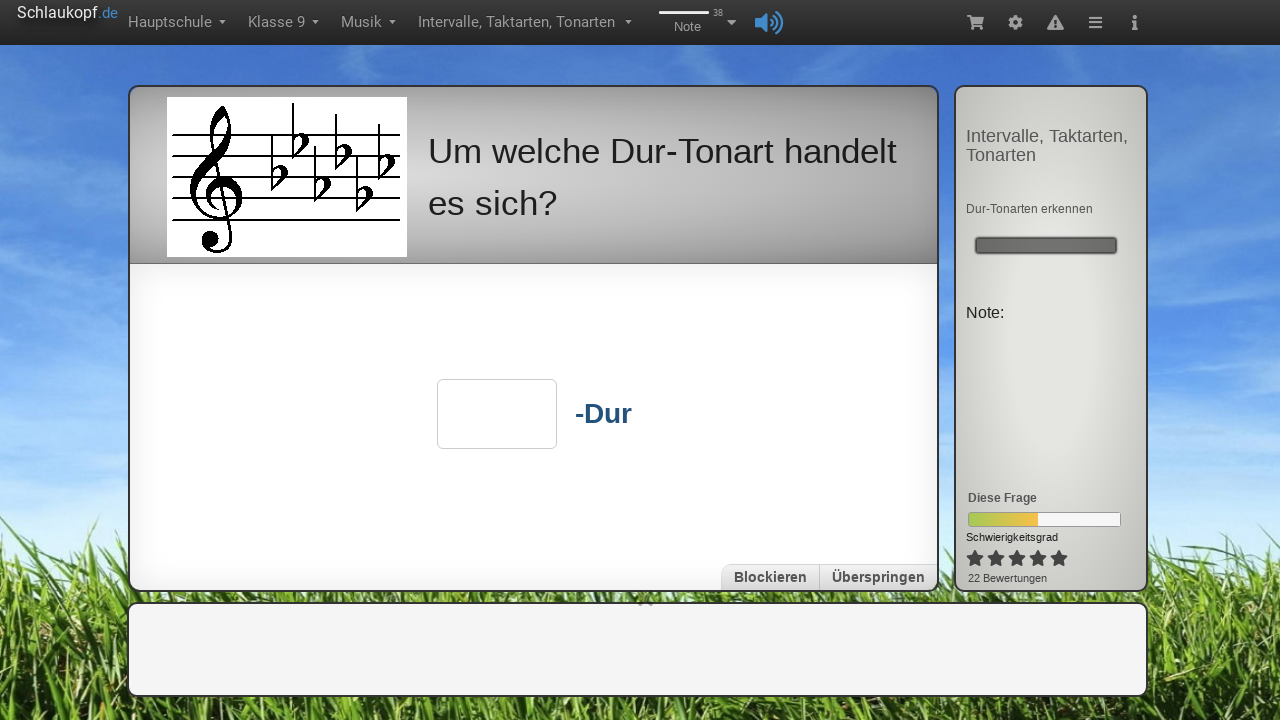

--- FILE ---
content_type: text/html; charset=utf-8
request_url: https://www.schlaukopf.de/hauptschule/klasse9/musik/theorie
body_size: 5846
content:

<!doctype html>
<html lang="de">
<head>
<style>
.ssr .stage_outer {
height: calc(100vh - 45px) !important;
}
</style>


<link rel="preconnect" href="https://node.schlaukopf.de">
<title>Intervalle, Taktarten, Tonarten: Hauptschule Klasse 9 - Musik</title>
<meta name="description" content="Lerne interaktiv und kostenlos das Thema Intervalle, Taktarten, Tonarten (Dur-Tonarten erkennen, Intervalle erkennen, Moll-Tonarten erkennen, ...). Schlaukopf ist eine der beliebtesten Lern-Anwendungen für Schüler."/>
<meta name="keywords" content="Intervalle, Taktarten, Tonarten,Dur-Tonarten erkennen,Intervalle erkennen,Moll-Tonarten erkennen,Taktart erkennen,Hauptschule,Klasse 9,Musik,Intervalle, Taktarten, Tonarten,E-Learning,Online-Test,Lernkontrolle,Online lernen,Schule,Lernen,Schüler,abfragen,quiz"/>
<meta name="robots" content="index,follow"/>
<meta name="author" content="Michael Hicke"/>
<meta name="charset" content="utf-8"/>
<meta name="language" content="de"/>
<meta name="subject" content="education"/>
<meta name="mobile-web-app-capable" content="yes">
<meta name="viewport" content="width=device-width, initial-scale=1, maximum-scale=1, user-scalable=no"/>
<meta name="apple-itunes-app" content="app-id=949264613, app-argument=app-id=949264613, app-argument=https://www.schlaukopf.de/hauptschule/klasse9/musik/theorie"/>
<meta name="google-play-app" content="app-id=de.appsistance.abfragerapp"/>
<meta property="og:image" content="https://www.schlaukopf.de/images/schlaukopf_app_128.png"/>
<meta property="og:image:type" content="image/png"/>
<meta property="og:image:width" content="128"/>
<meta property="og:image:height" content="128"/>
<link rel="apple-touch-icon" sizes="57x57" href="/images/apple-icon-57x57.png"/>
<link rel="apple-touch-icon" sizes="60x60" href="/images/apple-icon-60x60.png"/>
<link rel="apple-touch-icon" sizes="72x72" href="/images/apple-icon-72x72.png"/>
<link rel="apple-touch-icon" sizes="76x76" href="/images/apple-icon-76x76.png"/>
<link rel="apple-touch-icon" sizes="114x114" href="/images/apple-icon-114x114.png"/>
<link rel="apple-touch-icon" sizes="120x120" href="/images/apple-icon-120x120.png"/>
<link rel="apple-touch-icon" sizes="144x144" href="/images/apple-icon-144x144.png"/>
<link rel="apple-touch-icon" sizes="152x152" href="/images/apple-icon-152x152.png"/>
<link rel="apple-touch-icon" sizes="180x180" href="/images/apple-touch-icon.png">
<link rel="apple-touch-startup-image" href="/images/apple-icon-152x152.png">
<link rel="shortcut icon" href="/favicon.ico"/>
<link rel="icon" type="image/png" sizes="192x192"  href="/images/android-icon-192x192.png"/>
<link rel="icon" type="image/png" sizes="32x32" href="/images/favicon-32x32.png"/>
<link rel="icon" type="image/png" sizes="96x96" href="/images/favicon-96x96.png"/>
<link rel="icon" type="image/png" sizes="16x16" href="/images/favicon-16x16.png"/>

<meta name="msapplication-TileColor" content="#ffffff"/>
<meta name="msapplication-TileImage" content="/images/ms-icon-144x144.png"/>
<meta name="theme-color" content="#ffffff"/>
<link rel="apple-touch-icon" sizes="180x180" href="/images/apple-touch-icon.png?v=dLJxvOy80A" />
<link rel="mask-icon" href="/images/safari-pinned-tab.svg" color="#0077e0"/>
<meta name="apple-mobile-web-app-title" content="Schlaukopf" />
<meta name="application-name" content="Schlaukopf" />
<meta name="msapplication-TileColor" content="#0077e0"/>
<meta name="msapplication-config" content="/images/browserconfig.xml"/>
<meta name="mobile-web-app-capable" content="yes">
<meta name="apple-mobile-web-app-capable" content="yes">
<meta name="smartbanner:title" content="Schlaukopf">
<meta name="smartbanner:author" content="für Mobilgeräte">
<meta name="smartbanner:price" content="Kostenlos">
<meta name="smartbanner:price-suffix-apple" content=" - im App Store">
<meta name="smartbanner:price-suffix-google" content=" - bei Google Play">
<meta name="smartbanner:icon-apple" content="https://www.schlaukopf.de/images/schlaukopf_app_128.png">
<meta name="smartbanner:icon-google" content="https://www.schlaukopf.de/images/schlaukopf_app_128.png">
<meta name="smartbanner:button" content="Laden">
<meta name="smartbanner:button-url-apple" content="https://apps.apple.com/de/app/schlaukopf/id949264613">
<meta name="smartbanner:button-url-google" content="intent://www.schlaukopf.de/hauptschule/klasse9/musik/theorie.htm#Intent;scheme=https;package=de.appsistance.abfragerapp;end">
<meta name="smartbanner:enabled-platforms" content="android,ios">
<meta name="smartbanner:close-label" content="Schließen">


<meta charset="utf-8" />
<link rel="preload" as="script" href="/dist/main.af78a6c1210b96d10dcf.js" /><link rel="preload" as="script" href="/dist/defer.15c40c3c8302d4835a13.js" /><link rel="preload" as="script" href="/dist/abfrager.71f772ccce5e5b697984.js" /><link rel="preload" as="script" href="/dist/large.da20d565654e79f5ffd5.js" />

<script type="text/javascript">
     window.node_env = 'production';
     window.CKEDITOR_BASEPATH = '/lib/ckeditor/';
      console.time('FROM PAGE_LOAD TO BOOT_CLIENT');
     window.prematureStylesheetLoads = [];
     function onStylesheetLoaded(href){
         if(typeof window.runtime === 'undefined' || typeof window.runtime.solidBrowserRuntime === 'undefined'){
             prematureStylesheetLoads.push(href);
         } else {
             if(!window.runtime.solidBrowserRuntime){
             console.error(runtime, runtime.solidBrowserRuntime);
             }
             window.runtime.solidBrowserRuntime.browserIncludes.addLoadedStylesheet(href);
         }
     }

var uuSymplr,allCookiesSymplr=document.cookie.split(";").map((e=>e.split("="))).reduce(((e,[i,o])=>({...e,[i.trim()]:decodeURIComponent(o)})),{});function createCookieSymplr(e,i){var o=e;if(void 0===(uuSymplr=allCookiesSymplr.uniqueUser)){let e=(Date.now()+window.navigator.userAgent+websiteSymplr).toString();uuSymplr=sha256(e),document.cookie=`uniqueUser=${uuSymplr};path=/;SameSite=Strict; Secure`}if(o){var u=allCookiesSymplr.uniqueUserLi;void 0===u&&(u=sha256(i),document.cookie=`uniqueUserLi=${u};path=/;SameSite=Strict; Secure`),uuSymplr=u}else document.cookie="uniqueUserLi=; max-age=0"}
     </script>


<link rel="stylesheet" href="/static/css/global_base.css?v=2" media="print" onload="this.media='all';onStylesheetLoaded(this.href)" />
<link rel="stylesheet" href="/static/css/abfrager_fallback.css" media="print" onload="this.media='all';onStylesheetLoaded(this.href)" />
<link rel="stylesheet" href="/lib/schulschriften/schulschriften.css" media="print" onload="this.media='all';onStylesheetLoaded(this.href)" />
<link rel="stylesheet" href="/lib/cssAnimations/animateAppear.css" media="print" onload="this.media='all';onStylesheetLoaded(this.href)" />
<link rel="stylesheet" href="/lib/cssAnimations/animateDisappear.css" media="print" onload="this.media='all';onStylesheetLoaded(this.href)" />
<link rel="stylesheet" href="/lib/cssAnimations/animateAttention.css" media="print" onload="this.media='all';onStylesheetLoaded(this.href)" />
<link rel="stylesheet" href="/fonts/roboto.css" media="print" onload="this.media='all';onStylesheetLoaded(this.href)" />
<link rel="stylesheet" href="/lib/fontawesome/css/fontawesome.min.css" media="print" onload="this.media='all';onStylesheetLoaded(this.href)" />
<link rel="stylesheet" href="/lib/fontawesome/css/solid.min.css" media="print" onload="this.media='all';onStylesheetLoaded(this.href)" />
<link rel="stylesheet" href="/dist/main.81df38d7eb0c28098840.css" media="print" onload="this.media='all';onStylesheetLoaded(this.href)" />
<link rel="stylesheet" href="/dist/defer.5c426b650eb7d5fdeaec.css" media="print" onload="this.media='all';onStylesheetLoaded(this.href)" />
<link rel="stylesheet" href="/dist/abfrager.ea7745e2733a4c0f1364.css" media="print" onload="this.media='all';onStylesheetLoaded(this.href)" />
<link rel="stylesheet" href="/dist/commons-abfrager~edit~editlazy~lazy~exotic~grundschule~plugin~large-index.less|0.f366b8ea8e182e04bc89.css" media="print" onload="this.media='all';onStylesheetLoaded(this.href)" />
<link rel="stylesheet" href="/dist/large.784165b19b1859d4e307.css" media="print" onload="this.media='all';onStylesheetLoaded(this.href)" />




<link rel="canonical" href="https://www.schlaukopf.de/hauptschule/klasse9/musik/theorie"/>
<link rel="alternate" href="android-app://de.appsistance.abfragerapp/https/www.schlaukopf.de/hauptschule/klasse9/musik/theorie.htm"/>
<link rel="apple-touch-icon" href="/images/schlaukopf_app_128.png"/>

<style>
:root {
   --app-height: 100%;
}

html {
    overflow-y:scroll;
}
*:focus {
outline: none;
}

body {
padding-right: 0px !important;
margin:0;
font-size: 14px;
font-family: Arial, sans-serif;
line-height: 1.5;
background-color: #fff;
font-feature-settings: 'tnum';
-webkit-font-smoothing: antialiased;
}

*, *::before, *::after {
    box-sizing: border-box;
}

a {
color: #428bca;
text-decoration: none;
background-color: transparent;
outline: none;
cursor: pointer;
}

h1, h2, h3, h4, h5, h6 {
    margin-top: 0;
    margin-bottom: 0.5em;
    color: rgba(0, 0, 0, 0.85);
    font-weight: 500;
}

</style>







 <script type="application/ld+json">
 {
  "@context": "https://schema.org",
  "@type": "SoftwareApplication",
  "name": "Schlaukopf: Intervalle, Taktarten, Tonarten - Musik Klasse 9",
  "operatingSystem": "Web-Browser, Windows, Linux, Android, iOS",
  "image": "/images/schlaukopf_app_128.png",
  "keywords" : "Intervalle, Taktarten, Tonarten,Dur-Tonarten erkennen,Intervalle erkennen,Moll-Tonarten erkennen,Taktart erkennen,Hauptschule,Klasse 9,Musik,Intervalle, Taktarten, Tonarten,E-Learning,Online-Test,Lernkontrolle,Online lernen,Schule,Lernen,Schüler,abfragen,quiz",
  "description": "Lerne interaktiv und kostenlos das Thema Intervalle, Taktarten, Tonarten (Dur-Tonarten erkennen, Intervalle erkennen, Moll-Tonarten erkennen, ...). Schlaukopf ist eine der beliebtesten Lern-Anwendungen für Schüler.",
  "applicationCategory": "https://schema.org/EducationalApplication",
  "thumbnailUrl" : "/images/schlaukopf_app_128.png",
  "offers": {
    "@type": "Offer",
    "price": "0",
    "priceCurrency": "EUR"
  },
  "aggregateRating": {
    "@type": "AggregateRating",
    "ratingValue": "5",
    "bestRating": "5",
    "worstRating": "1",
    "ratingCount": "25"
  }
}
 </script>

 

<script type="application/ld+json">
{
  "@context": "http://schema.org",
  "@type": "BreadcrumbList",
  "itemListElement": [{
        "@type": "ListItem",
        "position": 1,
        "item": {
          "@id": "https://www.schlaukopf.de/hauptschule/",
          "name": "Hauptschule"
        }
    },{
        "@type": "ListItem",
        "position": 2,
        "item": {
          "@id": "https://www.schlaukopf.de/hauptschule/klasse9/",
          "name": "Klasse 9"
        }
    },{
        "@type": "ListItem",
        "position": 3,
        "item": {
          "@id": "https://www.schlaukopf.de/hauptschule/klasse9/musik/",
          "name": "Musik"
        }
    },{
        "@type": "ListItem",
        "position": 4,
        "item": {
          "@id": "https://www.schlaukopf.de/hauptschule/klasse9/musik/theorie",
          "name": "Intervalle, Taktarten, Tonarten"
        }
    } ]
}
</script>
   

<script type="text/javascript">
const totalMenubarHeight = 180;
document.styleSheets[document.styleSheets.length -1].insertRule(".stage_inner_zoom { transform-origin: 50% 50%;transform: scale("+(Math.min(window.innerHeight - totalMenubarHeight, window.innerWidth))/340+"); }");
</script>

</head>
<body>
<div id="divMenubar">
<div style="height:45px;width:100%">
 <div style="z-index:3;background:linear-gradient(to bottom, #3c3c3c 0%, #222 100%);position:fixed;width:100%;display:flex;height:45px;color:#9d9d9d;align-items:stretch;flex-wrap:nowrap;font-size:15px">
  <div style="flex:0 1 auto;display:flex;flex-wrap:nowrap">
   <div style="display:flex;cursor:pointer;margin-left:10px">
    <div style="flex:1 1 auto;padding-left:4px">
     <div style="font-family:'Roboto', sans-serif;padding-top:1px;padding-left:3px">
      <span style="color:rgb(238, 238, 238);font-size:16px;text-shadow:rgb(0, 0, 0) 3px 5px 10px">Dev</span>
      <span style="color:#428bca">.schlaukopf</span>
     </div>
     <div style="min-width:175px;max-width:210px;display:flex;padding-left:3px;margin-top:-3px;color:#9d9d9d">
      <span style="font-size:13px;display:inline-block;white-space:nowrap;flex:1 1 auto;font-family:'Roboto', sans-serif;text-shadow:rgba(0, 0, 0, 0.25) 0px -1px 0px">gast299677@schlaukopf.de - </span>
      <span style="margin-left:10px;font-size:11px;transform:scale(1, 0.6);margin-top:2px;visibility: hidden">▼</span>
     </div>
    </div>
   </div>
   <nav style="display: flex;">
   <div>
        <div class="" style="font-size: 15px; display: flex; align-items: center; height: 45px; padding: 11px 15px 12px; text-shadow: rgba(0, 0, 0, 0.25) 0px -1px 0px; cursor: pointer; white-space: nowrap; color: rgb(157, 157, 157); font-family: Roboto, sans-serif;">
            <span>Hauptschule</span>
            <span style="margin-left: 5px; font-size: 11px; transform: scale(1, 0.6);visibility: hidden">▼</span>
        </div>
    </div><div>
        <div class="" style="font-size: 15px; display: flex; align-items: center; height: 45px; padding: 11px 15px 12px; text-shadow: rgba(0, 0, 0, 0.25) 0px -1px 0px; cursor: pointer; white-space: nowrap; color: rgb(157, 157, 157); font-family: Roboto, sans-serif;">
            <span>Klasse 9</span>
            <span style="margin-left: 5px; font-size: 11px; transform: scale(1, 0.6);visibility: hidden">▼</span>
        </div>
    </div><div>
        <div class="" style="font-size: 15px; display: flex; align-items: center; height: 45px; padding: 11px 15px 12px; text-shadow: rgba(0, 0, 0, 0.25) 0px -1px 0px; cursor: pointer; white-space: nowrap; color: rgb(157, 157, 157); font-family: Roboto, sans-serif;">
            <span>Musik</span>
            <span style="margin-left: 5px; font-size: 11px; transform: scale(1, 0.6);visibility: hidden">▼</span>
        </div>
    </div><div>
        <div class="" style="font-size: 15px; display: flex; align-items: center; height: 45px; padding: 11px 15px 12px; text-shadow: rgba(0, 0, 0, 0.25) 0px -1px 0px; cursor: pointer; white-space: nowrap; color: rgb(157, 157, 157); font-family: Roboto, sans-serif;">
            <h1 style="font-size:15px;line-height:22.5px;color:rgb(157,157,157);font-weight:normal;margin-top:auto;margin-bottom:auto;">Intervalle, Taktarten, Tonarten</h1>
            <span style="margin-left: 5px; font-size: 11px; transform: scale(1, 0.6);visibility: hidden">▼</span>
        </div>
    </div>
   </nav>
  </div>
 </div>
</div>


</div>
<div id="divContainer">

<div data-aspect="inner" style="flex: 1 1 auto; display: flex; flex-direction: column; align-items: stretch;" class="undefined app_inner aspect_jLVg-c childLayout_flex_row">
    <div
        class="AbfragerStageOuter stage_outer"
        data-aspect="outer"
        style="min-height: calc(-45px + 100vh); background-size: 100% 100%; background-image: url('https://node.schlaukopf.de/data2/img/1/ryzPcGfFc-.jpeg?version=1');"
    >
        <div class="AbfragerLeft"></div>
        <div class="AbfragerCenter">
            <div class="AbfragerCenterTop"></div>
            <div class="AbfragerElearning">
                <div class="AbfragerQuestionSide stage_inner aspect_ZCnXIf childLayout_none">
                    <div class="AbfragerQuestionContainer">

                    </div>
                    <div class="AbfragerAnswerContainer">
                        <div data-aspect="answer" class="growBorder_option" style="flex: 1 1 auto; display: flex; flex-flow: column nowrap; align-items: stretch; align-content: stretch;">
                            <div data-aspect="answer" style="opacity: 1; transition: opacity 0.25s ease-in 0s; display: flex; flex: 1 1 auto; flex-direction: column;" class="question_answer aspect_R6gB-K">

<style>
@keyframes spin {
to { transform: rotate(1turn); }
}

.progress {
position: relative;
display: inline-block;
width: 5em;
height: 5em;
margin: 0 .5em;
font-size: 12px;
text-indent: 999em;
overflow: hidden;
animation: spin 1s infinite steps(8);
}

.small.progress {
font-size: 6px;
}

.large.progress {
font-size: 24px;
}

.progress:before,
.progress:after,
.progress > div:before,
.progress > div:after {
content: '';
position: absolute;
top: 0;
left: 2.25em; /* (container width - part width)/2  */
width: .5em;
height: 1.5em;
border-radius: .2em;
background: #eee;
box-shadow: 0 3.5em #eee; /* container height - part height */
transform-origin: 50% 2.5em; /* container height / 2 */
}

.progress:before {
background: #555;
}

.progress:after {
transform: rotate(-45deg);
background: #777;
}

.progress > div:before {
transform: rotate(-90deg);
background: #999;
}

.progress > div:after {
transform: rotate(-135deg);
background: #bbb;
}
</style>

                        <div class="small progress" style="margin-left:auto;margin-right:auto;margin-top:160px;"><div>Loading…</div></div>

                            </div>
                        </div>
                        <div style="flex: 0 1 auto;">
                            <div class="divAnswerBottomLine" style="flex: 0 1 auto; display: flex; flex-direction: row;">
                            </div>
                        </div>
                    </div>
                </div>
                <div class="AbfragerMenuSide">
                    <div class="ShowQuestionMenuPart" style="flex: 1 1 auto; display: flex; flex-direction: column; min-width: 190px;padding:10px;">
                        <div data-name="MenuPartTopicTitle" style="margin-top: 30px; overflow-wrap: break-word; flex: 0 1 auto;"><h1 style="color: rgb(85, 85, 85); line-height: 110%; font-size: 18px; margin: 10px;">Zahlen</h1></div>
                        <div class="MenuPartSubTopicTitle" style="margin-top: 15px; overflow-wrap: break-word; flex: 0 1 auto;">
                        <h2 style="color:#993333;font-weight:bold;margin-top:2px;margin-bottom:2px;font-size:11px;">Online lernen:</h2>
                        <h3 style="color:#993333;font-weight:bold;margin-top:2px;margin-bottom:2px;font-size:11px;">Dur-Tonarten erkennen</h3><h3 style="color:#993333;font-weight:bold;margin-top:2px;margin-bottom:2px;font-size:11px;">Intervalle erkennen</h3><h3 style="color:#993333;font-weight:bold;margin-top:2px;margin-bottom:2px;font-size:11px;">Moll-Tonarten erkennen</h3><h3 style="color:#993333;font-weight:bold;margin-top:2px;margin-bottom:2px;font-size:11px;">Taktart erkennen</h3>
                        </div>
                    </div>
                </div>
            </div>

        </div>
        <div class="AbfragerRight"></div>
    </div>
</div>



</div>
<script>
window.serverTime = 1769015899468;
window.clientTime = new Date().getTime();
window.edition=1758184042;
window.firstQuestionId=30586;
</script>

<script defer src="/dist/main.af78a6c1210b96d10dcf.js"></script>
<script>
     window.preload = {};
     const preloadUrls = ["/api/serialized/topic/abfrager.de/hauptschule/klasse9/musik/theorie?v=1758184042","/api/serialized/question/30586?v=1758184042","/api/serialized/topic/abfrager.de/hauptschule/klasse6/musik/tonarten?v=1758184042","/api/serialized/bundle/GnIuCTymP?v=1758184042","/api/serialized/bundle/AiUgZNpfD?v=1758184042","/api/serialized/bundle/SYYl9SyiY?v=1758184042","/api/serialized/bundle/682dxJSEd?v=1758184042","/api/serialized/bundle/By3Jsg2Vs?v=1758184042","/api/serialized/bundle/2V0vz_8wu?v=1758184042","/api/serialized/bundle/TulpCa8gs?v=1758184042","/api/serialized/bundle/SkW1e0bdZ?v=1758184042","/api/serialized/bundle/rkCblAWO-?v=1758184042","/api/serialized/bundle/Cr14uhkEs?v=1758184042","/api/serialized/bundle/BJxqw82DNe?v=1758184042","/api/serialized/bundle/HJPNLc-JG?v=1758184042","/api/serialized/path/abfrager.de?v=1758184042","/api/serialized/path/abfrager.de/hauptschule?v=1758184042","/api/serialized/path/abfrager.de/hauptschule/klasse9?v=1758184042","/api/serialized/path/abfrager.de/hauptschule/klasse9/musik?v=1758184042"];
      preloadUrls.map(url => fetch(url).then(response => {
        if (response.ok) {
            const json = response.json().then(json => {
            if(!json.payload)return;
            window.preload[url] = json;
            if(['topic','path'].includes(json.payload.type)){
                window.preload[url.replace(json.payload.pathURI, json.payload.id)] = json;
            }
            });
        } else {
             throw new Error("HTTP error " + response.status);
        }

    })
    .catch(e => {
       console.log(e.stack);
    }))</script>


<script defer async src="/lib/canautoplay/build/can-autoplay.js"></script>
<script>var uuSymplr,allCookiesSymplr=document.cookie.split(";").map((e=>e.split("="))).reduce(((e,[i,o])=>({...e,[i.trim()]:decodeURIComponent(o)})),{});function createCookieSymplr(e,i){var o=e;if(void 0===(uuSymplr=allCookiesSymplr.uniqueUser)){let e=(Date.now()+window.navigator.userAgent+websiteSymplr).toString();uuSymplr=sha256(e),document.cookie=`uniqueUser=${uuSymplr};path=/;SameSite=Strict; Secure`}if(o){var u=allCookiesSymplr.uniqueUserLi;void 0===u&&(u=sha256(i),document.cookie=`uniqueUserLi=${u};path=/;SameSite=Strict; Secure`),uuSymplr=u}else document.cookie="uniqueUserLi=; max-age=0"}</script>

<script>
( function() {
  var insertAdsByGoogleJs = function() {
      var element = document.createElement('script');
      var firstScript = document.getElementsByTagName('script')[0];
      var url = "https://pagead2.googlesyndication.com/pagead/js/adsbygoogle.js?client=ca-pub-2730314319476104";
      element.crossOrigin ="anonymous";
      element.async = true;
      element.type = 'text/javascript';
      element.src = url;
      firstScript.parentNode.insertBefore(element, firstScript);
  };

  var cnt = 0;
  var consentSetInterval = setInterval(function(){
      cnt += 1;
      if( cnt === 600 )
          clearInterval(consentSetInterval);
      if( typeof window.__tcfapi !== 'undefined' ) {
          clearInterval( consentSetInterval );

window.__tcfapi("addEventListener", 2, function (tcData, success) {
    if (
      success &&
      (tcData.eventStatus === "useractioncomplete" ||
        tcData.eventStatus === "tcloaded") &&
      Object.keys(tcData.purpose.consents).length > 0 &&
      tcData.purpose.consents[1] == true &&
      tcData.vendor.consents[755] == true
    ) {   insertAdsByGoogleJs();  }
});

      }
      cnt++;
  }, 100);
})();
</script>

</body>
</html>



--- FILE ---
content_type: text/css
request_url: https://www.schlaukopf.de/lib/schulschriften/schulschriften.css
body_size: -113
content:
@font-face { font-family: 'schulschrift_lesen';
	font-display: swap;
	src: url('./lesen.ttf') format('truetype');
}

--- FILE ---
content_type: text/css
request_url: https://www.schlaukopf.de/lib/cssAnimations/animateAttention.css
body_size: 5517
content:

@keyframes bouncy{
    20%,53%,80%,from,to{
        animation-timing-function:cubic-bezier(.215,.61,.355,1);
        transform:translate3d(0,0,0)
    }
    40%,43%{
        animation-timing-function:cubic-bezier(.755,.05,.855,.06);
        transform:translate3d(0,-30px,0) scale3d(.95,1.15,1)
    }
    70%{
        animation-timing-function:cubic-bezier(.755,.05,.855,.06);
        transform:translate3d(0,-15px,0)
    }
    90%{
        transform:translate3d(0,-4px,0)
    }
}
.bouncy{
    animation-name:bouncy;
    transform-origin:center bottom
}



@keyframes flashy{
    50%,from,to{
        opacity:1
    }
    25%,75%{
        opacity:0
    }
}
.flashy{
    animation-name:flashy
}
@keyframes pulse{
    from,to{
        transform:scale3d(1,1,1)
    }
    50%{
        transform:scale3d(calc(1 + (0.05*var(--ai))),calc(1 + (0.05*var(--ai))),calc(1 + (0.05*var(--ai))))
    }
}
.pulse{
    animation-name:pulse
}
@keyframes rubberBand{
    from,to{
        transform:scale3d(1,1,1)
    }
    30%{
        transform:scale3d(1.25,.75,1)
    }
    40%{
        transform:scale3d(.75,1.25,1)
    }
    50%{
        transform:scale3d(1.15,.85,1)
    }
    65%{
        transform:scale3d(.95,1.05,1)
    }
    75%{
        transform:scale3d(1.05,.95,1)
    }
}
.rubberBand{
    animation-name:rubberBand
}




@keyframes headShake{
    0%{
        transform:translateX(0)
    }
    6.5%{
        transform:translateX(-6px) rotateY(-9deg)
    }
    18.5%{
        transform:translateX(5px) rotateY(7deg)
    }
    31.5%{
        transform:translateX(-3px) rotateY(-5deg)
    }
    43.5%{
        transform:translateX(2px) rotateY(3deg)
    }
    50%{
        transform:translateX(0)
    }
}
.headShake{
    animation-timing-function:ease-in-out;
    animation-name:headShake
}
@keyframes swing{
    20%{
        transform:rotate3d(0,0,1,15deg)
    }
    40%{
        transform:rotate3d(0,0,1,-10deg)
    }
    60%{
        transform:rotate3d(0,0,1,5deg)
    }
    80%{
        transform:rotate3d(0,0,1,-5deg)
    }
    to{
        transform:rotate3d(0,0,1,0deg)
    }
}
.swing{
    transform-origin:top center;
    animation-name:swing
}
@keyframes bong{
    from,to{
        transform:scale3d(1,1,1)
    }
    10%,20%{
        transform:scale3d(.9,.9,.9) rotate3d(0,0,1,-3deg)
    }
    30%,50%,70%,90%{
        transform:scale3d(1.1,1.1,1.2) rotate3d(0,0,1,3deg)
    }
    40%,60%,80%{
        transform:scale3d(1.1,1.1,1.2) rotate3d(0,0,1,-3deg)
    }
}
.bong{
    animation-name:bong
}



@keyframes wobble{
    from,to{
        transform:none
    }
    15%{
        transform:translate3d(-25%,0,0) rotate3d(0,0,1,-5deg)
    }
    30%{
        transform:translate3d(20%,0,0) rotate3d(0,0,1,3deg)
    }
    45%{
        transform:translate3d(-15%,0,0) rotate3d(0,0,1,-3deg)
    }
    60%{
        transform:translate3d(10%,0,0) rotate3d(0,0,1,2deg)
    }
    75%{
        transform:translate3d(-5%,0,0) rotate3d(0,0,1,-1deg)
    }
}
.wobble{
    animation-name:wobble
}
@keyframes jelly{
    11.1%,from,to{
        transform:none
    }
    22.2%{
        transform:skewX(-12.5deg) skewY(-12.5deg)
    }
    33.3%{
        transform:skewX(6.25deg) skewY(6.25deg)
    }
    44.4%{
        transform:skewX(-3.125deg) skewY(-3.125deg)
    }
    55.5%{
        transform:skewX(1.5625deg) skewY(1.5625deg)
    }
    66.6%{
        transform:skewX(-.78125deg) skewY(-.78125deg)
    }
    77.7%{
        transform:skewX(.39063deg) skewY(.39063deg)
    }
    88.8%{
        transform:skewX(-.19531deg) skewY(-.19531deg)
    }
}
.jelly{
    animation-name:jelly;
    transform-origin:center
}
@keyframes flipy{
    from{
        transform:perspective(500px) rotate3d(0,1,0,-360deg);
        animation-timing-function:ease-out
    }
    40%{
        transform:perspective(500px) translate3d(0,0,150px) rotate3d(0,1,0,-190deg);
        animation-timing-function:ease-out
    }
    50%{
        transform:perspective(500px) translate3d(0,0,150px) rotate3d(0,1,0,-170deg);
        animation-timing-function:ease-in
    }
    80%{
        transform:perspective(500px) scale3d(.95,.95,.95);
        animation-timing-function:ease-in
    }
}
.flipy{
    backface-visibility:visible;
    animation-name:flipy
}
@keyframes hinge{
    0%{
        transform-origin:top left;
        animation-timing-function:ease-in-out
    }
    20%,60%{
        transform:rotate3d(0,0,1,80deg);
        transform-origin:top left;
        animation-timing-function:ease-in-out
    }
    40%,80%{
        transform:rotate3d(0,0,1,60deg);
        transform-origin:top left;
        animation-timing-function:ease-in-out;
        opacity:1
    }
}
.hinge{
    animation-name:hinge
}



@keyframes blink{
    from{
        transform:perspective(400px) rotate3d(1,0,0,90deg)
    }
    40%{
        transform:perspective(400px) rotate3d(1,0,0,-20deg)
    }
    60%{
        transform:perspective(400px) rotate3d(1,0,0,10deg)
    }
    80%{
        transform:perspective(400px) rotate3d(1,0,0,-5deg)
    }
    to{
        transform:perspective(400px)
    }
}
.blink{
    backface-visibility:visible!important;
    animation-name:blink
}
@keyframes spin{
    from{
        transform:rotate(0)
    }
    to{
        transform:rotate(360deg)
    }
}
.spin{
    animation-name:spin;
    animation-timing-function:linear
}
@keyframes flipInY{
    from{
        transform:perspective(400px) rotate3d(0,1,0,90deg);
        animation-timing-function:ease-out;
        opacity:0
    }
    40%{
        transform:perspective(400px) rotate3d(0,1,0,-20deg);
        animation-timing-function:ease-out
    }
    60%{
        transform:perspective(400px) rotate3d(0,1,0,10deg);
        opacity:1
    }
    80%{
        transform:perspective(400px) rotate3d(0,1,0,-5deg)
    }
    to{
        transform:perspective(400px)
    }
}
.flipInY{
    backface-visibility:visible!important;
    animation-name:flipInY
}


@keyframes bounce {
    from,
    20%,
    53%,
    80%,
    to {
        animation-timing-function: cubic-bezier(0.215, 0.61, 0.355, 1);
        transform: translate3d(0, 0, 0);
    }

    40%,
    43% {
        animation-timing-function: cubic-bezier(0.755, 0.05, 0.855, 0.06);
        transform: translate3d(0, -30px, 0);
    }

    70% {
        animation-timing-function: cubic-bezier(0.755, 0.05, 0.855, 0.06);
        transform: translate3d(0, -15px, 0);
    }

    90% {
        transform: translate3d(0, -4px, 0);
    }
}

.bounce {
    animation-name: bounce;
    transform-origin: center bottom;
}









@keyframes flash {
    from,
    50%,
    to {
        opacity: 1;
    }

    25%,
    75% {
        opacity: 0;
    }
}

.flash {
    animation-name: flash;
}

/* originally authored by Nick Pettit - https://github.com/nickpettit/glide */




@keyframes shake {
    from,
    to {
        transform: translate3d(0, 0, 0);
    }

    10%,
    30%,
    50%,
    70%,
    90% {
        transform: translate3d(-10px, 0, 0);
    }

    20%,
    40%,
    60%,
    80% {
        transform: translate3d(10px, 0, 0);
    }
}

.shake {
    animation-name: shake;
}

@keyframes headShake {
    0% {
        transform: translateX(0);
    }

    6.5% {
        transform: translateX(-6px) rotateY(-9deg);
    }

    18.5% {
        transform: translateX(5px) rotateY(7deg);
    }

    31.5% {
        transform: translateX(-3px) rotateY(-5deg);
    }

    43.5% {
        transform: translateX(2px) rotateY(3deg);
    }

    50% {
        transform: translateX(0);
    }
}

.headShake {
    animation-timing-function: ease-in-out;
    animation-name: headShake;
}

@keyframes swing {
    20% {
        transform: rotate3d(0, 0, 1, 15deg);
    }

    40% {
        transform: rotate3d(0, 0, 1, -10deg);
    }

    60% {
        transform: rotate3d(0, 0, 1, 5deg);
    }

    80% {
        transform: rotate3d(0, 0, 1, -5deg);
    }

    to {
        transform: rotate3d(0, 0, 1, 0deg);
    }
}

.swing {
    transform-origin: top center;
    animation-name: swing;
}

@keyframes tada {
    from {
        transform: scale3d(1, 1, 1);
    }

    10%,
    20% {
        transform: scale3d(0.9, 0.9, 0.9) rotate3d(0, 0, 1, -3deg);
    }

    30%,
    50%,
    70%,
    90% {
        transform: scale3d(1.1, 1.1, 1.1) rotate3d(0, 0, 1, 3deg);
    }

    40%,
    60%,
    80% {
        transform: scale3d(1.1, 1.1, 1.1) rotate3d(0, 0, 1, -3deg);
    }

    to {
        transform: scale3d(1, 1, 1);
    }
}

.tada {
    animation-name: tada;
}

/* originally authored by Nick Pettit - https://github.com/nickpettit/glide */

@keyframes wobble {
    from {
        transform: translate3d(0, 0, 0);
    }

    15% {
        transform: translate3d(-25%, 0, 0) rotate3d(0, 0, 1, -5deg);
    }

    30% {
        transform: translate3d(20%, 0, 0) rotate3d(0, 0, 1, 3deg);
    }

    45% {
        transform: translate3d(-15%, 0, 0) rotate3d(0, 0, 1, -3deg);
    }

    60% {
        transform: translate3d(10%, 0, 0) rotate3d(0, 0, 1, 2deg);
    }

    75% {
        transform: translate3d(-5%, 0, 0) rotate3d(0, 0, 1, -1deg);
    }

    to {
        transform: translate3d(0, 0, 0);
    }
}

.wobble {
    animation-name: wobble;
}

@keyframes jello {
    from,
    11.1%,
    to {
        transform: translate3d(0, 0, 0);
    }

    22.2% {
        transform: skewX(-12.5deg) skewY(-12.5deg);
    }

    33.3% {
        transform: skewX(6.25deg) skewY(6.25deg);
    }

    44.4% {
        transform: skewX(-3.125deg) skewY(-3.125deg);
    }

    55.5% {
        transform: skewX(1.5625deg) skewY(1.5625deg);
    }

    66.6% {
        transform: skewX(-0.78125deg) skewY(-0.78125deg);
    }

    77.7% {
        transform: skewX(0.390625deg) skewY(0.390625deg);
    }

    88.8% {
        transform: skewX(-0.1953125deg) skewY(-0.1953125deg);
    }
}

.jello {
    animation-name: jello;
    transform-origin: center;
}


/* ----------------------------------------------
 * Generated by Animista on 2018-2-12 11:40:39
 * w: http://animista.net, t: @cssanimista
 * ---------------------------------------------- */

/**
 * ----------------------------------------
 * animation vibrate-1
 * ----------------------------------------
 */
@keyframes vibrate-1 {
    0% {
        transform: translate(0);
    }
    20% {
        transform: translate(-2px, 2px);
    }
    40% {
        transform: translate(-2px, -2px);
    }
    60% {
        transform: translate(2px, 2px);
    }
    80% {
        transform: translate(2px, -2px);
    }
    100% {
        transform: translate(0);
    }
}

.vibrate-1 {
    animation: vibrate-1 0.3s linear infinite both;
}

/* ----------------------------------------------
 * Generated by Animista on 2018-2-12 11:41:1
 * w: http://animista.net, t: @cssanimista
 * ---------------------------------------------- */

/**
 * ----------------------------------------
 * animation vibrate-2
 * ----------------------------------------
 */
@keyframes vibrate-2 {
    0% {
        transform: translate(0);
    }
    20% {
        transform: translate(2px, -2px);
    }
    40% {
        transform: translate(2px, 2px);
    }
    60% {
        transform: translate(-2px, 2px);
    }
    80% {
        transform: translate(-2px, -2px);
    }
    100% {
        transform: translate(0);
    }
}


.vibrate-2 {
    animation: vibrate-2 0.3s linear infinite both;
}



/* ----------------------------------------------
 * Generated by Animista on 2018-2-12 11:41:14
 * w: http://animista.net, t: @cssanimista
 * ---------------------------------------------- */

/**
 * ----------------------------------------
 * animation vibrate-3
 * ----------------------------------------
 */
@keyframes vibrate-3 {
    0% {
        transform: translate(0);
    }
    10% {
        transform: translate(-2px, -2px);
    }
    20% {
        transform: translate(2px, -2px);
    }
    30% {
        transform: translate(-2px, 2px);
    }
    40% {
        transform: translate(2px, 2px);
    }
    50% {
        transform: translate(-2px, -2px);
    }
    60% {
        transform: translate(2px, -2px);
    }
    70% {
        transform: translate(-2px, 2px);
    }
    80% {
        transform: translate(-2px, -2px);
    }
    90% {
        transform: translate(2px, -2px);
    }
    100% {
        transform: translate(0);
    }
}



.vibrate-3 {
    animation: vibrate-3 0.5s linear infinite both;
}





/* ----------------------------------------------
 * Generated by Animista on 2018-2-12 11:41:40
 * w: http://animista.net, t: @cssanimista
 * ---------------------------------------------- */

/**
 * ----------------------------------------
 * animation flicker-1
 * ----------------------------------------
 */
@keyframes flicker-1 {
    0%,
    100% {
        opacity: 1;
    }
    41.99% {
        opacity: 1;
    }
    42% {
        opacity: 0;
    }
    43% {
        opacity: 0;
    }
    43.01% {
        opacity: 1;
    }
    47.99% {
        opacity: 1;
    }
    48% {
        opacity: 0;
    }
    49% {
        opacity: 0;
    }
    49.01% {
        opacity: 1;
    }
}



.flicker-1 {
    animation: flicker-1 2s linear infinite both;
}



/* ----------------------------------------------
 * Generated by Animista on 2018-2-12 11:42:7
 * w: http://animista.net, t: @cssanimista
 * ---------------------------------------------- */

/**
 * ----------------------------------------
 * animation flicker-2
 * ----------------------------------------
 */
@keyframes flicker-2 {
    0%,
    100% {
        opacity: 1;
    }
    41.99% {
        opacity: 1;
    }
    42% {
        opacity: 0;
    }
    43% {
        opacity: 0;
    }
    43.01% {
        opacity: 1;
    }
    45.99% {
        opacity: 1;
    }
    46% {
        opacity: 0;
    }
    46.9% {
        opacity: 0;
    }
    46.91% {
        opacity: 1;
    }
    51.99% {
        opacity: 1;
    }
    52% {
        opacity: 0;
    }
    52.8% {
        opacity: 0;
    }
    52.81% {
        opacity: 1;
    }
}


.flicker-2 {
    animation: flicker-2 2s linear infinite both;
}



/* ----------------------------------------------
 * Generated by Animista on 2018-2-12 11:42:18
 * w: http://animista.net, t: @cssanimista
 * ---------------------------------------------- */

/**
 * ----------------------------------------
 * animation flicker-3
 * ----------------------------------------
 */
@keyframes flicker-3 {
    0%,
    100% {
        opacity: 1;
    }
    32.98% {
        opacity: 1;
    }
    33% {
        opacity: 0;
    }
    34% {
        opacity: 0;
    }
    34.02% {
        opacity: 1;
    }
    34.98% {
        opacity: 1;
    }
    35% {
        opacity: 0;
    }
    35.9% {
        opacity: 0;
    }
    35.92% {
        opacity: 1;
    }
    38.98% {
        opacity: 1;
    }
    39% {
        opacity: 0;
    }
    39.8% {
        opacity: 0;
    }
    39.82% {
        opacity: 1;
    }
    83.98% {
        opacity: 1;
    }
    84% {
        opacity: 0;
    }
    84.9% {
        opacity: 0;
    }
    84.92% {
        opacity: 1;
    }
}


.flicker-3 {
    animation: flicker-3 2.5s linear infinite both;
}



/* ----------------------------------------------
 * Generated by Animista on 2018-2-12 11:42:28
 * w: http://animista.net, t: @cssanimista
 * ---------------------------------------------- */

/**
 * ----------------------------------------
 * animation flicker-4
 * ----------------------------------------
 */
@keyframes flicker-4 {
    0%,
    100% {
        opacity: 1;
    }
    31.98% {
        opacity: 1;
    }
    32% {
        opacity: 0;
    }
    32.8% {
        opacity: 0;
    }
    32.82% {
        opacity: 1;
    }
    34.98% {
        opacity: 1;
    }
    35% {
        opacity: 0;
    }
    35.7% {
        opacity: 0;
    }
    35.72% {
        opacity: 1;
    }
    36.98% {
        opacity: 1;
    }
    37% {
        opacity: 0;
    }
    37.6% {
        opacity: 0;
    }
    37.62% {
        opacity: 1;
    }
    67.98% {
        opacity: 1;
    }
    68% {
        opacity: 0;
    }
    68.4% {
        opacity: 0;
    }
    68.42% {
        opacity: 1;
    }
    95.98% {
        opacity: 1;
    }
    96% {
        opacity: 0;
    }
    96.7% {
        opacity: 0;
    }
    96.72% {
        opacity: 1;
    }
    98.98% {
        opacity: 1;
    }
    99% {
        opacity: 0;
    }
    99.6% {
        opacity: 0;
    }
    99.62% {
        opacity: 1;
    }
}


.flicker-4 {
    animation: flicker-4 4s linear infinite both;
}





/* ----------------------------------------------
 * Generated by Animista on 2018-2-12 11:55:14
 * w: http://animista.net, t: @cssanimista
 * ---------------------------------------------- */

/* ----------------------------------------------
 * Generated by Animista on 2018-2-12 11:55:14
 * w: http://animista.net, t: @cssanimista
 * ---------------------------------------------- */

/**
 * ----------------------------------------
 * animation flicker-5
 * ----------------------------------------
 */
@keyframes flicker-5 {
    0%,
    100% {
        opacity: 1;
    }
    0.02% {
        opacity: 1;
    }
    0% {
        opacity: 1;
    }
    1% {
        opacity: 1;
    }
    1.02% {
        opacity: 1;
    }
    8.98% {
        opacity: 1;
    }
    9% {
        opacity: 0;
    }
    9.8% {
        opacity: 0;
    }
    9.82% {
        opacity: 1;
    }
    9.48% {
        opacity: 1;
    }
    9.5% {
        opacity: 1;
    }
    9.6% {
        opacity: 1;
    }
    9.62% {
        opacity: 1;
    }
    14.98% {
        opacity: 1;
    }
    15% {
        opacity: 0.5;
    }
    15.8% {
        opacity: 0.5;
    }
    15.82% {
        opacity: 1;
    }
    15.18% {
        opacity: 1;
    }
    15.2% {
        opacity: 0.7;
    }
    16% {
        opacity: 0.7;
    }
    16.02% {
        opacity: 1;
    }
    15.48% {
        opacity: 1;
    }
    15.5% {
        opacity: 0.5;
    }
    16.2% {
        opacity: 0.5;
    }
    16.22% {
        opacity: 1;
    }
    16.98% {
        opacity: 1;
    }
    17% {
        opacity: 1;
    }
    17.8% {
        opacity: 1;
    }
    17.82% {
        opacity: 1;
    }
    20.48% {
        opacity: 1;
    }
    20.5% {
        opacity: 0.9;
    }
    21.3% {
        opacity: 0.9;
    }
    21.32% {
        opacity: 1;
    }
    20.98% {
        opacity: 1;
    }
    21% {
        opacity: 1;
    }
    22% {
        opacity: 1;
    }
    22.02% {
        opacity: 1;
    }
    39.98% {
        opacity: 1;
    }
    40% {
        opacity: 1;
    }
    41% {
        opacity: 1;
    }
    41.02% {
        opacity: 1;
    }
    40.48% {
        opacity: 1;
    }
    40.5% {
        opacity: 0.6;
    }
    41.4% {
        opacity: 0.6;
    }
    41.42% {
        opacity: 1;
    }
    41.98% {
        opacity: 1;
    }
    42% {
        opacity: 1;
    }
    42.8% {
        opacity: 1;
    }
    42.82% {
        opacity: 1;
    }
    59.98% {
        opacity: 1;
    }
    60% {
        opacity: 1;
    }
    61% {
        opacity: 1;
    }
    61.02% {
        opacity: 1;
    }
    60.18% {
        opacity: 1;
    }
    60.2% {
        opacity: 0.2;
    }
    61% {
        opacity: 0.2;
    }
    61.02% {
        opacity: 1;
    }
    60.78% {
        opacity: 1;
    }
    60.8% {
        opacity: 0.4;
    }
    61.6% {
        opacity: 0.4;
    }
    61.62% {
        opacity: 1;
    }
    61.38% {
        opacity: 1;
    }
    61.4% {
        opacity: 0;
    }
    62.2% {
        opacity: 0;
    }
    62.22% {
        opacity: 1;
    }
    61.78% {
        opacity: 1;
    }
    61.8% {
        opacity: 1;
    }
    62.8% {
        opacity: 1;
    }
    62.82% {
        opacity: 1;
    }
    75.98% {
        opacity: 1;
    }
    76% {
        opacity: 1;
    }
    77% {
        opacity: 1;
    }
    77.02% {
        opacity: 1;
    }
    77.98% {
        opacity: 1;
    }
    78% {
        opacity: 0.7;
    }
    78.8% {
        opacity: 0.7;
    }
    78.82% {
        opacity: 1;
    }
    78.98% {
        opacity: 1;
    }
    79% {
        opacity: 1;
    }
    80% {
        opacity: 1;
    }
    80.02% {
        opacity: 1;
    }
    99.98% {
        opacity: 1;
    }
    100% {
        opacity: 1;
    }
    101% {
        opacity: 1;
    }
    101.02% {
        opacity: 1;
    }
}


.flicker-5 {
    animation: flicker-5 8s linear infinite both;
}

/* ----------------------------------------------
 * Generated by Animista on 2018-2-12 11:43:41
 * w: http://animista.net, t: @cssanimista
 * ---------------------------------------------- */

/**
 * ----------------------------------------
 * animation shake-horizontal
 * ----------------------------------------
 */
@keyframes shake-horizontal {
    0%,
    100% {
        transform: translateX(0);
    }
    10%,
    30%,
    50%,
    70% {
        transform: translateX(-10px);
    }
    20%,
    40%,
    60% {
        transform: translateX(10px);
    }
    80% {
        transform: translateX(8px);
    }
    90% {
        transform: translateX(-8px);
    }
}


.shake-horizontal {
    animation: shake-horizontal 0.8s cubic-bezier(0.455, 0.030, 0.515, 0.955) both;
}


/* ----------------------------------------------
 * Generated by Animista on 2018-2-12 11:43:55
 * w: http://animista.net, t: @cssanimista
 * ---------------------------------------------- */

/**
 * ----------------------------------------
 * animation shake-vertical
 * ----------------------------------------
 */
@keyframes shake-vertical {
    0%,
    100% {
        transform: translateY(0);
    }
    10%,
    30%,
    50%,
    70% {
        transform: translateY(-8px);
    }
    20%,
    40%,
    60% {
        transform: translateY(8px);
    }
    80% {
        transform: translateY(6.4px);
    }
    90% {
        transform: translateY(-6.4px);
    }
}


.shake-vertical {
    animation: shake-vertical 0.8s cubic-bezier(0.455, 0.030, 0.515, 0.955) both;
}



/* ----------------------------------------------
 * Generated by Animista on 2018-2-12 11:44:9
 * w: http://animista.net, t: @cssanimista
 * ---------------------------------------------- */

/**
 * ----------------------------------------
 * animation shake-lr
 * ----------------------------------------
 */
@keyframes shake-lr {
    0%,
    100% {
        transform: rotate(0deg);
        transform-origin: 50% 50%;
    }
    10% {
        transform: rotate(8deg);
    }
    20%,
    40%,
    60% {
        transform: rotate(-10deg);
    }
    30%,
    50%,
    70% {
        transform: rotate(10deg);
    }
    80% {
        transform: rotate(-8deg);
    }
    90% {
        transform: rotate(8deg);
    }
}


.shake-lr {
    animation: shake-lr 0.7s cubic-bezier(0.455, 0.030, 0.515, 0.955) both;
}

/* ----------------------------------------------
 * Generated by Animista on 2018-2-12 11:44:21
 * w: http://animista.net, t: @cssanimista
 * ---------------------------------------------- */

/**
 * ----------------------------------------
 * animation shake-top
 * ----------------------------------------
 */
@keyframes shake-top {
    0%,
    100% {
        transform: rotate(0deg);
        transform-origin: 50% 0;
    }
    10% {
        transform: rotate(2deg);
    }
    20%,
    40%,
    60% {
        transform: rotate(-4deg);
    }
    30%,
    50%,
    70% {
        transform: rotate(4deg);
    }
    80% {
        transform: rotate(-2deg);
    }
    90% {
        transform: rotate(2deg);
    }
}


.shake-top {
    animation: shake-top 0.8s cubic-bezier(0.455, 0.030, 0.515, 0.955) both;
}


/* ----------------------------------------------
 * Generated by Animista on 2018-2-12 11:44:31
 * w: http://animista.net, t: @cssanimista
 * ---------------------------------------------- */

/**
 * ----------------------------------------
 * animation shake-tr
 * ----------------------------------------
 */
@keyframes shake-tr {
    0%,
    100% {
        transform: rotate(0deg);
        transform-origin: 100% 0;
    }
    10% {
        transform: rotate(2deg);
    }
    20%,
    40%,
    60% {
        transform: rotate(-4deg);
    }
    30%,
    50%,
    70% {
        transform: rotate(4deg);
    }
    80% {
        transform: rotate(-2deg);
    }
    90% {
        transform: rotate(2deg);
    }
}


.shake-tr {
    animation: shake-tr 0.8s cubic-bezier(0.455, 0.030, 0.515, 0.955) both;
}

/* ----------------------------------------------
 * Generated by Animista on 2018-2-12 11:44:42
 * w: http://animista.net, t: @cssanimista
 * ---------------------------------------------- */

/**
 * ----------------------------------------
 * animation shake-right
 * ----------------------------------------
 */
@keyframes shake-right {
    0%,
    100% {
        transform: rotate(0deg);
        transform-origin: 100% 50%;
    }
    10% {
        transform: rotate(2deg);
    }
    20%,
    40%,
    60% {
        transform: rotate(-4deg);
    }
    30%,
    50%,
    70% {
        transform: rotate(4deg);
    }
    80% {
        transform: rotate(-2deg);
    }
    90% {
        transform: rotate(2deg);
    }
}


.shake-right {
    animation: shake-right 0.7s cubic-bezier(0.455, 0.030, 0.515, 0.955) both;
}

/* ----------------------------------------------
 * Generated by Animista on 2018-2-12 11:44:51
 * w: http://animista.net, t: @cssanimista
 * ---------------------------------------------- */

/**
 * ----------------------------------------
 * animation shake-br
 * ----------------------------------------
 */
@keyframes shake-br {
    0%,
    100% {
        transform: rotate(0deg);
        transform-origin: 100% 100%;
    }
    10% {
        transform: rotate(2deg);
    }
    20%,
    40%,
    60% {
        transform: rotate(-4deg);
    }
    30%,
    50%,
    70% {
        transform: rotate(4deg);
    }
    80% {
        transform: rotate(-2deg);
    }
    90% {
        transform: rotate(2deg);
    }
}

.shake-br {
    animation: shake-br 0.8s cubic-bezier(0.455, 0.030, 0.515, 0.955) both;
}

/* ----------------------------------------------
 * Generated by Animista on 2018-2-12 11:45:3
 * w: http://animista.net, t: @cssanimista
 * ---------------------------------------------- */

/**
 * ----------------------------------------
 * animation shake-bottom
 * ----------------------------------------
 */
@keyframes shake-bottom {
    0%,
    100% {
        transform: rotate(0deg);
        transform-origin: 50% 100%;
    }
    10% {
        transform: rotate(2deg);
    }
    20%,
    40%,
    60% {
        transform: rotate(-4deg);
    }
    30%,
    50%,
    70% {
        transform: rotate(4deg);
    }
    80% {
        transform: rotate(-2deg);
    }
    90% {
        transform: rotate(2deg);
    }
}


.shake-bottom {
    animation: shake-bottom 0.8s cubic-bezier(0.455, 0.030, 0.515, 0.955) both;
}

/* ----------------------------------------------
 * Generated by Animista on 2018-2-12 11:45:14
 * w: http://animista.net, t: @cssanimista
 * ---------------------------------------------- */

/**
 * ----------------------------------------
 * animation shake-bl
 * ----------------------------------------
 */
@keyframes shake-bl {
    0%,
    100% {
        transform: rotate(0deg);
        transform-origin: 0 100%;
    }
    10% {
        transform: rotate(2deg);
    }
    20%,
    40%,
    60% {
        transform: rotate(-4deg);
    }
    30%,
    50%,
    70% {
        transform: rotate(4deg);
    }
    80% {
        transform: rotate(-2deg);
    }
    90% {
        transform: rotate(2deg);
    }
}

.shake-bl {
    animation: shake-bl 0.8s cubic-bezier(0.455, 0.030, 0.515, 0.955) both;
}


/* ----------------------------------------------
 * Generated by Animista on 2018-2-12 11:45:24
 * w: http://animista.net, t: @cssanimista
 * ---------------------------------------------- */

/**
 * ----------------------------------------
 * animation shake-left
 * ----------------------------------------
 */
@keyframes shake-left {
    0%,
    100% {
        transform: rotate(0deg);
        transform-origin: 0 50%;
    }
    10% {
        transform: rotate(2deg);
    }
    20%,
    40%,
    60% {
        transform: rotate(-4deg);
    }
    30%,
    50%,
    70% {
        transform: rotate(4deg);
    }
    80% {
        transform: rotate(-2deg);
    }
    90% {
        transform: rotate(2deg);
    }
}


.shake-left {
    animation: shake-left 0.7s cubic-bezier(0.455, 0.030, 0.515, 0.955) both;
}

/* ----------------------------------------------
 * Generated by Animista on 2018-2-12 11:45:33
 * w: http://animista.net, t: @cssanimista
 * ---------------------------------------------- */

/**
 * ----------------------------------------
 * animation shake-tl
 * ----------------------------------------
 */
@keyframes shake-tl {
    0%,
    100% {
        transform: rotate(0deg);
        transform-origin: 0 0;
    }
    10% {
        transform: rotate(2deg);
    }
    20%,
    40%,
    60% {
        transform: rotate(-4deg);
    }
    30%,
    50%,
    70% {
        transform: rotate(4deg);
    }
    80% {
        transform: rotate(-2deg);
    }
    90% {
        transform: rotate(2deg);
    }
}


.shake-tl {
    animation: shake-tl 0.8s cubic-bezier(0.455, 0.030, 0.515, 0.955) both;
}

/* ----------------------------------------------
 * Generated by Animista on 2018-2-12 11:51:51
 * w: http://animista.net, t: @cssanimista
 * ---------------------------------------------- */

/**
 * ----------------------------------------
 * animation jello-horizontal
 * ----------------------------------------
 */
@keyframes jello-horizontal {
    0% {
        transform: scale3d(1, 1, 1);
    }
    30% {
        transform: scale3d(1.25, 0.75, 1);
    }
    40% {
        transform: scale3d(0.75, 1.25, 1);
    }
    50% {
        transform: scale3d(1.15, 0.85, 1);
    }
    65% {
        transform: scale3d(0.95, 1.05, 1);
    }
    75% {
        transform: scale3d(1.05, 0.95, 1);
    }
    100% {
        transform: scale3d(1, 1, 1);
    }
}
.jello-horizontal {
    animation: jello-horizontal 0.9s both;
}

/* ----------------------------------------------
 * Generated by Animista on 2018-2-12 11:52:2
 * w: http://animista.net, t: @cssanimista
 * ---------------------------------------------- */

/**
 * ----------------------------------------
 * animation jello-vertical
 * ----------------------------------------
 */
@keyframes jello-vertical {
    0% {
        transform: scale3d(1, 1, 1);
    }
    30% {
        transform: scale3d(0.75, 1.25, 1);
    }
    40% {
        transform: scale3d(1.25, 0.75, 1);
    }
    50% {
        transform: scale3d(0.85, 1.15, 1);
    }
    65% {
        transform: scale3d(1.05, 0.95, 1);
    }
    75% {
        transform: scale3d(0.95, 1.05, 1);
    }
    100% {
        transform: scale3d(1, 1, 1);
    }
}


.jello-vertical {
    animation: jello-vertical 0.9s both;
}

/* ----------------------------------------------
 * Generated by Animista on 2018-2-12 11:52:14
 * w: http://animista.net, t: @cssanimista
 * ---------------------------------------------- */

/**
 * ----------------------------------------
 * animation jello-diagonal-1
 * ----------------------------------------
 */
@keyframes jello-diagonal-1 {
    0% {
        transform: skew(0deg 0deg);
    }
    30% {
        transform: skew(25deg 25deg);
    }
    40% {
        transform: skew(-15deg, -15deg);
    }
    50% {
        transform: skew(15deg, 15deg);
    }
    65% {
        transform: skew(-5deg, -5deg);
    }
    75% {
        transform: skew(5deg, 5deg);
    }
    100% {
        transform: skew(0deg 0deg);
    }
}


.jello-diagonal-1 {
    animation: jello-diagonal-1 0.8s both;
}

/* ----------------------------------------------
 * Generated by Animista on 2018-2-12 11:52:23
 * w: http://animista.net, t: @cssanimista
 * ---------------------------------------------- */

/**
 * ----------------------------------------
 * animation jello-diagonal-2
 * ----------------------------------------
 */
@keyframes jello-diagonal-2 {
    0% {
        transform: skew(0deg 0deg);
    }
    30% {
        transform: skew(-25deg -25deg);
    }
    40% {
        transform: skew(15deg, 15deg);
    }
    50% {
        transform: skew(-15deg, -15deg);
    }
    65% {
        transform: skew(5deg, 5deg);
    }
    75% {
        transform: skew(-5deg, -5deg);
    }
    100% {
        transform: skew(0deg 0deg);
    }
}


.jello-diagonal-2 {
    animation: jello-diagonal-2 0.8s both;
}

/* ----------------------------------------------
 * Generated by Animista on 2018-2-12 11:52:34
 * w: http://animista.net, t: @cssanimista
 * ---------------------------------------------- */

/**
 * ----------------------------------------
 * animation wobble-hor-bottom
 * ----------------------------------------
 */
@keyframes wobble-hor-bottom {
    0%,
    100% {
        transform: translateX(0%);
        transform-origin: 50% 50%;
    }
    15% {
        transform: translateX(-30px) rotate(-6deg);
    }
    30% {
        transform: translateX(15px) rotate(6deg);
    }
    45% {
        transform: translateX(-15px) rotate(-3.6deg);
    }
    60% {
        transform: translateX(9px) rotate(2.4deg);
    }
    75% {
        transform: translateX(-6px) rotate(-1.2deg);
    }
}


.wobble-hor-bottom {
    animation: wobble-hor-bottom 0.8s both;
}

/* ----------------------------------------------
 * Generated by Animista on 2018-2-12 11:52:44
 * w: http://animista.net, t: @cssanimista
 * ---------------------------------------------- */

/**
 * ----------------------------------------
 * animation wobble-hor-top
 * ----------------------------------------
 */
@keyframes wobble-hor-top {
    0%,
    100% {
        transform: translateX(0%);
        transform-origin: 50% 50%;
    }
    15% {
        transform: translateX(-30px) rotate(6deg);
    }
    30% {
        transform: translateX(15px) rotate(-6deg);
    }
    45% {
        transform: translateX(-15px) rotate(3.6deg);
    }
    60% {
        transform: translateX(9px) rotate(-2.4deg);
    }
    75% {
        transform: translateX(-6px) rotate(1.2deg);
    }
}


.wobble-hor-top {
    animation: wobble-hor-top 0.8s both;
}


/* ----------------------------------------------
 * Generated by Animista on 2018-2-12 11:52:54
 * w: http://animista.net, t: @cssanimista
 * ---------------------------------------------- */

/**
 * ----------------------------------------
 * animation wobble-ver-left
 * ----------------------------------------
 */
@keyframes wobble-ver-left {
    0%,
    100% {
        transform: translateY(0) rotate(0);
        transform-origin: 50% 50%;
    }
    15% {
        transform: translateY(-30px) rotate(-6deg);
    }
    30% {
        transform: translateY(15px) rotate(6deg);
    }
    45% {
        transform: translateY(-15px) rotate(-3.6deg);
    }
    60% {
        transform: translateY(9px) rotate(2.4deg);
    }
    75% {
        transform: translateY(-6px) rotate(-1.2deg);
    }
}


.wobble-ver-left {
    animation: wobble-ver-left 0.8s both;
}


/* ----------------------------------------------
 * Generated by Animista on 2018-2-12 11:53:6
 * w: http://animista.net, t: @cssanimista
 * ---------------------------------------------- */

/**
 * ----------------------------------------
 * animation wobble-ver-right
 * ----------------------------------------
 */
@keyframes wobble-ver-right {
    0%,
    100% {
        transform: translateY(0) rotate(0);
        transform-origin: 50% 50%;
    }
    15% {
        transform: translateY(-30px) rotate(6deg);
    }
    30% {
        transform: translateY(15px) rotate(-6deg);
    }
    45% {
        transform: translateY(-15px) rotate(3.6deg);
    }
    60% {
        transform: translateY(9px) rotate(-2.4deg);
    }
    75% {
        transform: translateY(-6px) rotate(1.2deg);
    }
}


.wobble-ver-right {
    animation: wobble-ver-right 0.8s both;
}

/* ----------------------------------------------
 * Generated by Animista on 2018-2-12 11:53:17
 * w: http://animista.net, t: @cssanimista
 * ---------------------------------------------- */

/**
 * ----------------------------------------
 * animation bounce-top
 * ----------------------------------------
 */
@keyframes bounce-top {
    0% {
        transform: translateY(-45px);
        animation-timing-function: ease-in;
        opacity: 1;
    }
    24% {
        opacity: 1;
    }
    40% {
        transform: translateY(-24px);
        animation-timing-function: ease-in;
    }
    65% {
        transform: translateY(-12px);
        animation-timing-function: ease-in;
    }
    82% {
        transform: translateY(-6px);
        animation-timing-function: ease-in;
    }
    93% {
        transform: translateY(-4px);
        animation-timing-function: ease-in;
    }
    25%,
    55%,
    75%,
    87% {
        transform: translateY(0px);
        animation-timing-function: ease-out;
    }
    100% {
        transform: translateY(0px);
        animation-timing-function: ease-out;
        opacity: 1;
    }
}


.bounce-top {
    animation: bounce-top 0.9s both;
}

/* ----------------------------------------------
 * Generated by Animista on 2018-2-12 11:53:27
 * w: http://animista.net, t: @cssanimista
 * ---------------------------------------------- */

/**
 * ----------------------------------------
 * animation bounce-bottom
 * ----------------------------------------
 */
@keyframes bounce-bottom {
    0% {
        transform: translateY(45px);
        animation-timing-function: ease-in;
        opacity: 1;
    }
    24% {
        opacity: 1;
    }
    40% {
        transform: translateY(24px);
        animation-timing-function: ease-in;
    }
    65% {
        transform: translateY(12px);
        animation-timing-function: ease-in;
    }
    82% {
        transform: translateY(6px);
        animation-timing-function: ease-in;
    }
    93% {
        transform: translateY(4px);
        animation-timing-function: ease-in;
    }
    25%,
    55%,
    75%,
    87% {
        transform: translateY(0px);
        animation-timing-function: ease-out;
    }
    100% {
        transform: translateY(0px);
        animation-timing-function: ease-out;
        opacity: 1;
    }
}


.bounce-bottom {
    animation: bounce-bottom 0.9s both;
}

/* ----------------------------------------------
 * Generated by Animista on 2018-2-12 11:53:37
 * w: http://animista.net, t: @cssanimista
 * ---------------------------------------------- */

/**
 * ----------------------------------------
 * animation bounce-left
 * ----------------------------------------
 */
@keyframes bounce-left {
    0% {
        transform: translateX(-48px);
        animation-timing-function: ease-in;
        opacity: 1;
    }
    24% {
        opacity: 1;
    }
    40% {
        transform: translateX(-26px);
        animation-timing-function: ease-in;
    }
    65% {
        transform: translateX(-13px);
        animation-timing-function: ease-in;
    }
    82% {
        transform: translateX(-6.5px);
        animation-timing-function: ease-in;
    }
    93% {
        transform: translateX(-4px);
        animation-timing-function: ease-in;
    }
    25%,
    55%,
    75%,
    87%,
    98% {
        transform: translateX(0px);
        animation-timing-function: ease-out;
    }
    100% {
        transform: translateX(0px);
        animation-timing-function: ease-out;
        opacity: 1;
    }
}


.bounce-left {
    animation: bounce-left 0.8s both;
}

/* ----------------------------------------------
 * Generated by Animista on 2018-2-12 11:53:46
 * w: http://animista.net, t: @cssanimista
 * ---------------------------------------------- */

/**
 * ----------------------------------------
 * animation bounce-right
 * ----------------------------------------
 */
@keyframes bounce-right {
    0% {
        transform: translateX(48px);
        animation-timing-function: ease-in;
        opacity: 1;
    }
    24% {
        opacity: 1;
    }
    40% {
        transform: translateX(26px);
        animation-timing-function: ease-in;
    }
    65% {
        transform: translateX(13px);
        animation-timing-function: ease-in;
    }
    82% {
        transform: translateX(6.5px);
        animation-timing-function: ease-in;
    }
    93% {
        transform: translateX(4px);
        animation-timing-function: ease-in;
    }
    25%,
    55%,
    75%,
    87%,
    98% {
        transform: translateX(0px);
        animation-timing-function: ease-out;
    }
    100% {
        transform: translateX(0px);
        animation-timing-function: ease-out;
        opacity: 1;
    }
}


.bounce-right {
    animation: bounce-right 0.8s both;
}

/* ----------------------------------------------
 * Generated by Animista on 2018-2-12 11:53:56
 * w: http://animista.net, t: @cssanimista
 * ---------------------------------------------- */

/**
 * ----------------------------------------
 * animation heartbeat
 * ----------------------------------------
 */
@keyframes heartbeat {
    from {
        transform: scale(1);
        transform-origin: center center;
        animation-timing-function: ease-out;
    }
    10% {
        transform: scale(0.91);
        animation-timing-function: ease-in;
    }
    17% {
        transform: scale(0.98);
        animation-timing-function: ease-out;
    }
    33% {
        transform: scale(0.87);
        animation-timing-function: ease-in;
    }
    45% {
        transform: scale(1);
        animation-timing-function: ease-out;
    }
}


.heartbeat {
    animation: heartbeat 1.5s ease-in-out infinite both;
}

/* ----------------------------------------------
 * Generated by Animista on 2018-2-12 11:54:6
 * w: http://animista.net, t: @cssanimista
 * ---------------------------------------------- */

/**
 * ----------------------------------------
 * animation pulsate-bck
 * ----------------------------------------
 */
@keyframes pulsate-bck {
    0% {
        transform: scale(1);
    }
    50% {
        transform: scale(0.9);
    }
    100% {
        transform: scale(1);
    }
}
.pulsate-bck {
    animation: pulsate-bck 0.5s ease-in-out infinite both;
}

/* ----------------------------------------------
 * Generated by Animista on 2018-2-12 11:54:18
 * w: http://animista.net, t: @cssanimista
 * ---------------------------------------------- */

/**
 * ----------------------------------------
 * animation pulsate-fwd
 * ----------------------------------------
 */
@keyframes pulsate-fwd {
    0% {
        transform: scale(1);
    }
    50% {
        transform: scale(1.1);
    }
    100% {
        transform: scale(1);
    }
}


.pulsate-fwd {
    animation: pulsate-fwd 0.5s ease-in-out infinite both;
}

/* ----------------------------------------------
 * Generated by Animista on 2018-2-12 11:54:29
 * w: http://animista.net, t: @cssanimista
 * ---------------------------------------------- */

/**
 * ----------------------------------------
 * animation ping
 * ----------------------------------------
 */
@keyframes ping {
    0% {
        transform: scale(0.2);
        opacity: 0.8;
    }
    80% {
        transform: scale(1.2);
        opacity: 0;
    }
    100% {
        transform: scale(2.2);
        opacity: 0;
    }
}


.ping {
    animation: ping 0.8s ease-in-out infinite both;
}

/* ----------------------------------------------
 * Generated by Animista on 2018-2-12 11:54:39
 * w: http://animista.net, t: @cssanimista
 * ---------------------------------------------- */

/**
 * ----------------------------------------
 * animation blink-1
 * ----------------------------------------
 */
@keyframes blink-1 {
    0%,
    50%,
    100% {
        opacity: 1;
    }
    25%,
    75% {
        opacity: 0;
    }
}


.blink-1 {
    animation: blink-1 0.6s both;
}

/* ----------------------------------------------
 * Generated by Animista on 2018-2-12 11:54:50
 * w: http://animista.net, t: @cssanimista
 * ---------------------------------------------- */

/**
 * ----------------------------------------
 * animation blink-2
 * ----------------------------------------
 */
@keyframes blink-2 {
    0% {
        opacity: 1;
    }
    50% {
        opacity: 0.2;
    }
    100% {
        opacity: 1;
    }
}


.blink-2 {
    animation: blink-2 0.9s both;
}


.ball {
    animation-name: ball;
    animation-duration: 2s; }

@keyframes ball {
    0% {
        animation-timing-function: cubic-bezier(0.175, 0.885, 0.32, 1.275);
        transform: translate3d(0, 0, 0); }
    20% {
        animation-timing-function: cubic-bezier(0.42, 0, 1, 1);
        transform: translate3d(0, -100px, 0); }
    40% {
        animation-timing-function: cubic-bezier(0, 0, 0.58, 1);
        transform: translate3d(0, 0, 0); }
    60% {
        animation-timing-function: cubic-bezier(0.42, 0, 1, 1);
        transform: translate3d(0, -30px, 0); }
    75% {
        animation-timing-function: cubic-bezier(0, 0, 0.58, 1);
        transform: translate3d(0, 0, 0); }
    85% {
        animation-timing-function: cubic-bezier(0.42, 0, 1, 1);
        transform: translate3d(0, -15px, 0); }
    100% {
        animation-timing-function: cubic-bezier(0.42, 0, 0.58, 1);
        transform: translate3d(0, 0, 0); } }

.pulsate {
    animation-name: pulsate;
    transform-origin: center; }

@keyframes pulsate {
    0% {
        animation-timing-function: cubic-bezier(0.25, 0.46, 0.45, 0.94);
        transform: scale3d(1, 1, 1); }
    50% {
        transform: scale3d(0.8, 0.8, 0.8); }
    100% {
        animation-timing-function: cubic-bezier(0.895, 0.03, 0.685, 0.22);
        transform: scale3d(1, 1, 1); } }


.blink {
    animation-name: blink;
    animation-timing-function: cubic-bezier(0.42, 0, 0.58, 1);
    animation-duration: 1s; }

@keyframes blink {
    0% {
        opacity: 1; }
    25% {
        opacity: 0; }
    50% {
        opacity: 1; }
    75% {
        opacity: 0; }
    100% {
        opacity: 1; } }


.hitLeft {
    animation-name: hitLeft;
    backface-visibility: hidden; }

@keyframes hitLeft {
    0% {
        animation-timing-function: cubic-bezier(0.23, 1, 0.32, 1);
        transform: translateX(0); }
    40% {
        animation-timing-function: cubic-bezier(0.47, 0, 0.745, 0.715);
        transform: translateX(20px) rotate(4deg); } }
.hitRight {
    animation-name: hitRight;
    backface-visibility: hidden; }

@keyframes hitRight {
    0% {
        animation-timing-function: cubic-bezier(0.23, 1, 0.32, 1);
        transform: translateX(0); }
    40% {
        animation-timing-function: cubic-bezier(0.47, 0, 0.745, 0.715);
        transform: translateX(-20px) rotate(-4deg); } }
.shake2 {
    animation-name: shake2;
    animation-duration: 1s;
    animation-timing-function: cubic-bezier(0.42, 0, 0.58, 1); }
@keyframes shake2 {
    10% {
        transform: translateX(-10px); }
    20% {
        transform: translateX(10px); }
    30% {
        transform: translateX(-10px); }
    40% {
        transform: translateX(10px); }
    50% {
        transform: translateX(-10px); }
    60% {
        transform: translateX(10px); }
    70% {
        transform: translateX(-10px); }
    80% {
        transform: translateX(10px); }
    90% {
        transform: translateX(-10px); } }
.flip {
    animation-name: flip; }

@keyframes flip {
    from {
        transform: perspective(400px) rotateY(-360deg) scale3d(1, 1, 1);
        animation-timing-function: cubic-bezier(0.25, 0.46, 0.45, 0.94); }
    50% {
        transform: perspective(400px) rotateY(-180deg) scale3d(1.2, 1.2, 1.2);
        animation-timing-function: cubic-bezier(0.25, 0.46, 0.45, 0.94); }
    to {
        transform: perspective(400px) rotateY(0deg) scale3d(1, 1, 1);
        animation-timing-function: cubic-bezier(0.95, 0.05, 0.795, 0.035); } }
.spin {
    animation-name: spin;
    animation-duration: 1.2s; }

@keyframes spin {
    0% {
        animation-timing-function: cubic-bezier(0.755, 0.05, 0.855, 0.06);
        transform: rotateZ(0deg);
        transform-origin: center center; }
    20% {
        animation-timing-function: cubic-bezier(0.165, 0.84, 0.44, 1);
        transform: rotateZ(-20deg);
        transform-origin: center center; }
    70% {
        animation-timing-function: cubic-bezier(0.42, 0, 0.58, 1);
        transform: rotateZ(380deg);
        transform-origin: center center; }
    100% {
        animation-timing-function: cubic-bezier(0.47, 0, 0.745, 0.715);
        transform: rotateZ(360deg);
        transform-origin: center center; } }


/* Grow */
.hvr-grow {
	transform: perspective(1px) translateZ(0);
	transition-duration: 0.3s;
	transition-property: transform;
	transform: scale(1.1);
}


/* Shrink */
.hvr-shrink {
	transform: perspective(1px) translateZ(0);
	transition-duration: 0.3s;
	transition-property: transform;
	transform: scale(0.9);
}


/* Pulse */

@keyframes hvr-pulse {
	25% {
		transform: scale(1.1);
	}
	75% {
		transform: scale(0.9);
	}
}
.hvr-pulse {
	transform: perspective(1px) translateZ(0);
	animation-name: hvr-pulse;
	animation-duration: 1s;
	animation-timing-function: linear;
	animation-iteration-count: infinite;
}


/* Pulse Grow */
@keyframes hvr-pulse-grow {
	to {
		transform: scale(1.1);
	}
}
.hvr-pulse-grow {
	transform: perspective(1px) translateZ(0);
	animation-name: hvr-pulse-grow;
	animation-duration: 0.3s;
	animation-timing-function: linear;
	animation-iteration-count: infinite;
	animation-direction: alternate;
}

/* Pulse Shrink */
@keyframes hvr-pulse-shrink {
	to {
		transform: scale(0.9);
	}
}
.hvr-pulse-shrink {
	transform: perspective(1px) translateZ(0);
	animation-name: hvr-pulse-shrink;
	animation-duration: 0.3s;
	animation-timing-function: linear;
	animation-iteration-count: infinite;
	animation-direction: alternate;
}


/* Push */

@keyframes hvr-push {
	50% {
		transform: scale(0.8);
	}
	100% {
		transform: scale(1);
	}
}
.hvr-push {
	transform: perspective(1px) translateZ(0);
	animation-name: hvr-push;
	animation-duration: 0.3s;
	animation-timing-function: linear;
	animation-iteration-count: 1;
}


/* Pop */
@keyframes hvr-pop {
	50% {
		transform: scale(1.2);
	}
}
.hvr-pop {
	transform: perspective(1px) translateZ(0);
	animation-name: hvr-pop;
	animation-duration: 0.3s;
	animation-timing-function: linear;
	animation-iteration-count: 1;
}


/* Bounce In */
.hvr-bounce-in {
	transform: perspective(1px) translateZ(0);
	transition-duration: 0.5s;
	transform: scale(1.2);
	transition-timing-function: cubic-bezier(0.47, 2.02, 0.31, -0.36);
}


/* Bounce Out */
.hvr-bounce-out {
	transform: perspective(1px) translateZ(0);
	transition-duration: 0.5s;
	transform: scale(0.8);
	transition-timing-function: cubic-bezier(0.47, 2.02, 0.31, -0.36);
}


/* Rotate */
.hvr-rotate {
	transform: perspective(1px) translateZ(0);
	transition-duration: 0.3s;
	transition-property: transform;
	transform: rotate(4deg);
}


/* Grow Rotate */
.hvr-grow-rotate {
	transform: perspective(1px) translateZ(0);
	transition-duration: 0.3s;
	transition-property: transform;
	transform: scale(1.1) rotate(4deg);
}


/* Float */
.hvr-float {
	transform: perspective(1px) translateZ(0);
	transition-duration: 0.3s;
	transition-property: transform;
	transition-timing-function: ease-out;
	transform: translateY(-8px);
}


/* Sink */
.hvr-sink {
	-webkit-transform: perspective(1px) translateZ(0);
	transform: perspective(1px) translateZ(0);
	transition-duration: 0.3s;
	transition-property: transform;
	transition-timing-function: ease-out;
	transform: translateY(8px);
}


/* Bob */
@keyframes hvr-bob {
	0% {
		transform: translateY(-8px);
	}
	50% {
		transform: translateY(-4px);
	}
	100% {
		transform: translateY(-8px);
	}
}
@-webkit-keyframes hvr-bob-float {
	100% {
		transform: translateY(-8px);
	}
}
@keyframes hvr-bob-float {
	100% {
		transform: translateY(-8px);
	}
}
.hvr-bob {
	transform: perspective(1px) translateZ(0);
	animation-name: hvr-bob-float, hvr-bob;
	animation-duration: .3s, 1.5s;
	animation-delay: 0s, .3s;
	animation-timing-function: ease-out, ease-in-out;
	animation-iteration-count: 1, infinite;
	animation-fill-mode: forwards;
	animation-direction: normal, alternate;
}


/* Hang */
@keyframes hvr-hang {
	0% {
		transform: translateY(8px);
	}
	50% {
		transform: translateY(4px);
	}
	100% {
		transform: translateY(8px);
	}
}
@-webkit-keyframes hvr-hang-sink {
	100% {
		transform: translateY(8px);
	}
}
@keyframes hvr-hang-sink {
	100% {
		transform: translateY(8px);
	}
}
.hvr-hang {
	transform: perspective(1px) translateZ(0);
	animation-name: hvr-hang-sink, hvr-hang;
	animation-duration: .3s, 1.5s;
	animation-delay: 0s, .3s;
	animation-timing-function: ease-out, ease-in-out;
	animation-iteration-count: 1, infinite;
	animation-fill-mode: forwards;
	animation-direction: normal, alternate;
}


/* Skew */
.hvr-skew {
	transform: perspective(1px) translateZ(0);
	box-shadow: 0 0 1px rgba(0, 0, 0, 0);
	transition-duration: 0.3s;
	transition-property: transform;
	transform: skew(-10deg);
}


/* Skew Forward */
.hvr-skew-forward {
	transform: perspective(1px) translateZ(0);
	box-shadow: 0 0 1px rgba(0, 0, 0, 0);
	transition-duration: 0.3s;
	transition-property: transform;
	transform-origin: 0 100%;
	transform: skew(-10deg);
}


/* Skew Backward */
.hvr-skew-backward {
	transform: perspective(1px) translateZ(0);
	transition-duration: 0.3s;
	transition-property: transform;
	transform-origin: 0 100%;
	transform: skew(10deg);
}


/* Wobble Vertical */
@keyframes hvr-wobble-vertical {
	16.65% {
		transform: translateY(8px);
	}
	33.3% {
		transform: translateY(-6px);
	}
	49.95% {
		transform: translateY(4px);
	}
	66.6% {
		transform: translateY(-2px);
	}
	83.25% {
		transform: translateY(1px);
	}
	100% {
		transform: translateY(0);
	}
}
.hvr-wobble-vertical {
	transform: perspective(1px) translateZ(0);
	animation-name: hvr-wobble-vertical;
	animation-duration: 1s;
	animation-timing-function: ease-in-out;
	animation-iteration-count: 1;
}


/* Wobble Horizontal */

@keyframes hvr-wobble-horizontal {
	16.65% {
		transform: translateX(8px);
	}
	33.3% {
		transform: translateX(-6px);
	}
	49.95% {
		transform: translateX(4px);
	}
	66.6% {
		transform: translateX(-2px);
	}
	83.25% {
		transform: translateX(1px);
	}
	100% {
		transform: translateX(0);
	}
}
.hvr-wobble-horizontal {
	transform: perspective(1px) translateZ(0);
	animation-name: hvr-wobble-horizontal;
	animation-duration: 1s;
	animation-timing-function: ease-in-out;
	animation-iteration-count: 1;
}


/* Wobble To Bottom Right */
@keyframes hvr-wobble-to-bottom-right {
	16.65% {
		transform: translate(8px, 8px);
	}
	33.3% {
		transform: translate(-6px, -6px);
	}
	49.95% {
		transform: translate(4px, 4px);
	}
	66.6% {
		transform: translate(-2px, -2px);
	}
	83.25% {
		transform: translate(1px, 1px);
	}
	100% {
		transform: translate(0, 0);
	}
}
.hvr-wobble-to-bottom-right {
	transform: perspective(1px) translateZ(0);
	animation-name: hvr-wobble-to-bottom-right;
	animation-duration: 1s;
	animation-timing-function: ease-in-out;
	animation-iteration-count: 1;
}


/* Wobble To Top Right */
@keyframes hvr-wobble-to-top-right {
	16.65% {
		transform: translate(8px, -8px);
	}
	33.3% {
		transform: translate(-6px, 6px);
	}
	49.95% {
		transform: translate(4px, -4px);
	}
	66.6% {
		transform: translate(-2px, 2px);
	}
	83.25% {
		transform: translate(1px, -1px);
	}
	100% {
		transform: translate(0, 0);
	}
}
.hvr-wobble-to-top-right {
	transform: perspective(1px) translateZ(0);
	animation-name: hvr-wobble-to-top-right;
	animation-duration: 1s;
	animation-timing-function: ease-in-out;
	animation-iteration-count: 1;
}


/* Wobble Top */
@keyframes hvr-wobble-top {
	16.65% {
		transform: skew(-12deg);
	}
	33.3% {
		transform: skew(10deg);
	}
	49.95% {
		transform: skew(-6deg);
	}
	66.6% {
		transform: skew(4deg);
	}
	83.25% {
		transform: skew(-2deg);
	}
	100% {
		transform: skew(0);
	}
}
.hvr-wobble-top {
	transform: perspective(1px) translateZ(0);
	transform-origin: 0 100%;
	animation-name: hvr-wobble-top;
	animation-duration: 1s;
	animation-timing-function: ease-in-out;
	animation-iteration-count: 1;
}


/* Wobble Bottom */
@keyframes hvr-wobble-bottom {
	16.65% {
		transform: skew(-12deg);
	}
	33.3% {
		transform: skew(10deg);
	}
	49.95% {
		transform: skew(-6deg);
	}
	66.6% {
		transform: skew(4deg);
	}
	83.25% {
		transform: skew(-2deg);
	}
	100% {
		transform: skew(0);
	}
}
.hvr-wobble-bottom {
	transform: perspective(1px) translateZ(0);
	transform-origin: 100% 0;
	animation-name: hvr-wobble-bottom;
	animation-duration: 1s;
	animation-timing-function: ease-in-out;
	animation-iteration-count: 1;
}


/* Wobble Skew */
@keyframes hvr-wobble-skew {
	16.65% {
		transform: skew(-12deg);
	}
	33.3% {
		transform: skew(10deg);
	}
	49.95% {
		transform: skew(-6deg);
	}
	66.6% {
		transform: skew(4deg);
	}
	83.25% {
		transform: skew(-2deg);
	}
	100% {
		transform: skew(0);
	}
}
.hvr-wobble-skew {
	transform: perspective(1px) translateZ(0);
	animation-name: hvr-wobble-skew;
	animation-duration: 1s;
	animation-timing-function: ease-in-out;
	animation-iteration-count: 1;
}


/* Buzz */
@keyframes hvr-buzz {
	50% {
		transform: translateX(3px) rotate(2deg);
	}
	100% {
		transform: translateX(-3px) rotate(-2deg);
	}
}
.hvr-buzz {
	transform: perspective(1px) translateZ(0);
	animation-name: hvr-buzz;
	animation-duration: 0.15s;
	animation-timing-function: linear;
	animation-iteration-count: infinite;
}

@keyframes hvr-buzz-out {
	10% {
		transform: translateX(3px) rotate(2deg);
	}
	20% {
		transform: translateX(-3px) rotate(-2deg);
	}
	30% {
		transform: translateX(3px) rotate(2deg);
	}
	40% {
		transform: translateX(-3px) rotate(-2deg);
	}
	50% {
		transform: translateX(2px) rotate(1deg);
	}
	60% {
		transform: translateX(-2px) rotate(-1deg);
	}
	70% {
		transform: translateX(2px) rotate(1deg);
	}
	80% {
		transform: translateX(-2px) rotate(-1deg);
	}
	90% {
		transform: translateX(1px) rotate(0);
	}
	100% {
		transform: translateX(-1px) rotate(0);
	}
}
.hvr-buzz-out {
	transform: perspective(1px) translateZ(0);
	animation-name: hvr-buzz-out;
	animation-duration: 0.75s;
	animation-timing-function: linear;
	animation-iteration-count: 1;
}

/* Forward */
.hvr-forward {
	transform: perspective(1px) translateZ(0);
	transition-duration: 0.3s;
	transition-property: transform;
	transform: translateX(8px);
}


/* Backward */
.hvr-backward {
	transform: perspective(1px) translateZ(0);
	transition-duration: 0.3s;
	transition-property: transform;
	transform: translateX(-8px);
}


@keyframes rotate-center{0%{transform:rotate(0)}100%{transform:rotate(360deg)}}
.rotate-center{animation:rotate-center .6s ease-in-out both}
@keyframes rotate-top{0%{transform:rotate(0);transform-origin:top}100%{transform:rotate(360deg);transform-origin:top}}
.rotate-top{animation:rotate-top .5s cubic-bezier(.455,.03,.515,.955) both}
@keyframes rotate-tr{0%{transform:rotate(0);transform-origin:top right}100%{transform:rotate(360deg);transform-origin:top right}}
.rotate-tr{animation:rotate-tr .5s cubic-bezier(.455,.03,.515,.955) both}
@keyframes rotate-right{0%{transform:rotate(0);transform-origin:right}100%{transform:rotate(360deg);transform-origin:right}}
.rotate-right{animation:rotate-right .5s cubic-bezier(.455,.03,.515,.955) both}
@keyframes rotate-br{0%{transform:rotate(0);transform-origin:bottom right}100%{transform:rotate(360deg);transform-origin:bottom right}}
.rotate-br{animation:rotate-br .5s cubic-bezier(.455,.03,.515,.955) both}
@keyframes rotate-bottom{0%{transform:rotate(0);transform-origin:bottom}100%{transform:rotate(360deg);transform-origin:bottom}}
.rotate-bottom{animation:rotate-bottom .5s cubic-bezier(.455,.03,.515,.955) both}
@keyframes rotate-bl{0%{transform:rotate(0);transform-origin:bottom left}100%{transform:rotate(360deg);transform-origin:bottom left}}
.rotate-bl{animation:rotate-bl .5s cubic-bezier(.455,.03,.515,.955) both}
@keyframes rotate-left{0%{transform:rotate(0);transform-origin:left}100%{transform:rotate(360deg);transform-origin:left}}
.rotate-left{animation:rotate-left .5s cubic-bezier(.455,.03,.515,.955) both}
@keyframes rotate-tl{0%{transform:rotate(0);transform-origin:top left}100%{transform:rotate(360deg);transform-origin:top left}}
.rotate-tl{animation:rotate-tl .5s cubic-bezier(.455,.03,.515,.955) both}
@keyframes rotate-scale-up{0%{transform:scale(1) rotateZ(0)}50%{transform:scale(2) rotateZ(180deg)}100%{transform:scale(1) rotateZ(360deg)}}
.rotate-scale-up{animation:rotate-scale-up .65s linear both}
@keyframes rotate-scale-down{0%{transform:scale(1) rotateZ(0)}50%{transform:scale(.5) rotateZ(180deg)}100%{transform:scale(1) rotateZ(360deg)}}
.rotate-scale-down{animation:rotate-scale-down .65s linear both}


.wiggle {
	animation-name: wiggle;
	animation-duration: 2.5s;
	animation-iteration-count: infinite
}

@keyframes wiggle {
	0%,
	100% {
		transform: rotate(-4deg)
	}
	50% {
		transform: rotate(4deg)
	}
}
.floater {
	animation-name: floater;
	animation-duration: 1.5s;
	animation-iteration-count: infinite
}

@keyframes floater {
	0%,
	100% {
		transform: translateY(0)
	}
	50% {
		transform: translateY(8%)
	}
}









--- FILE ---
content_type: text/css
request_url: https://www.schlaukopf.de/dist/commons-edit~editlazy~lazy~exotic-index.less%7C0.c51734f2c666af458f50.css
body_size: -327
content:
/* stylelint-disable at-rule-empty-line-before,at-rule-name-space-after,at-rule-no-unknown */
/* stylelint-disable no-duplicate-selectors */
/* stylelint-disable */
/* stylelint-disable declaration-bang-space-before,no-duplicate-selectors,string-no-newline */
.ant-tabs-small > .ant-tabs-nav .ant-tabs-tab {
  padding: 8px 0;
  font-size: 14px;
}
.ant-tabs-large > .ant-tabs-nav .ant-tabs-tab {
  padding: 16px 0;
  font-size: 16px;
}
.ant-tabs-card.ant-tabs-small > .ant-tabs-nav .ant-tabs-tab {
  padding: 6px 16px;
}
.ant-tabs-card.ant-tabs-large > .ant-tabs-nav .ant-tabs-tab {
  padding: 7px 16px 6px;
}
.ant-tabs-rtl {
  direction: rtl;
}
.ant-tabs-rtl .ant-tabs-nav .ant-tabs-tab {
  margin: 0 0 0 32px;
}
.ant-tabs-rtl .ant-tabs-nav .ant-tabs-tab:last-of-type {
  margin-left: 0;
}
.ant-tabs-rtl .ant-tabs-nav .ant-tabs-tab .anticon {
  margin-right: 0;
  margin-left: 12px;
}
.ant-tabs-rtl .ant-tabs-nav .ant-tabs-tab .ant-tabs-tab-remove {
  margin-right: 8px;
  margin-left: -4px;
}
.ant-tabs-rtl .ant-tabs-nav .ant-tabs-tab .ant-tabs-tab-remove .anticon {
  margin: 0;
}
.ant-tabs-rtl.ant-tabs-left > .ant-tabs-nav {
  order: 1;
}
.ant-tabs-rtl.ant-tabs-left > .ant-tabs-content-holder {
  order: 0;
}
.ant-tabs-rtl.ant-tabs-right > .ant-tabs-nav {
  order: 0;
}
.ant-tabs-rtl.ant-tabs-right > .ant-tabs-content-holder {
  order: 1;
}
.ant-tabs-rtl.ant-tabs-card.ant-tabs-top > .ant-tabs-nav .ant-tabs-tab + .ant-tabs-tab,
.ant-tabs-rtl.ant-tabs-card.ant-tabs-bottom > .ant-tabs-nav .ant-tabs-tab + .ant-tabs-tab,
.ant-tabs-rtl.ant-tabs-card.ant-tabs-top > div > .ant-tabs-nav .ant-tabs-tab + .ant-tabs-tab,
.ant-tabs-rtl.ant-tabs-card.ant-tabs-bottom > div > .ant-tabs-nav .ant-tabs-tab + .ant-tabs-tab {
  margin-right: 0;
  margin-left: 2px;
}
.ant-tabs-dropdown-rtl {
  direction: rtl;
}
.ant-tabs-dropdown-rtl .ant-tabs-dropdown-menu-item {
  text-align: right;
}
.ant-tabs-top,
.ant-tabs-bottom {
  flex-direction: column;
}
.ant-tabs-top > .ant-tabs-nav,
.ant-tabs-bottom > .ant-tabs-nav,
.ant-tabs-top > div > .ant-tabs-nav,
.ant-tabs-bottom > div > .ant-tabs-nav {
  margin: 0 0 16px 0;
}
.ant-tabs-top > .ant-tabs-nav::before,
.ant-tabs-bottom > .ant-tabs-nav::before,
.ant-tabs-top > div > .ant-tabs-nav::before,
.ant-tabs-bottom > div > .ant-tabs-nav::before {
  position: absolute;
  right: 0;
  left: 0;
  border-bottom: 1px solid #f0f0f0;
  content: '';
}
.ant-tabs-top > .ant-tabs-nav .ant-tabs-ink-bar,
.ant-tabs-bottom > .ant-tabs-nav .ant-tabs-ink-bar,
.ant-tabs-top > div > .ant-tabs-nav .ant-tabs-ink-bar,
.ant-tabs-bottom > div > .ant-tabs-nav .ant-tabs-ink-bar {
  height: 2px;
}
.ant-tabs-top > .ant-tabs-nav .ant-tabs-ink-bar-animated,
.ant-tabs-bottom > .ant-tabs-nav .ant-tabs-ink-bar-animated,
.ant-tabs-top > div > .ant-tabs-nav .ant-tabs-ink-bar-animated,
.ant-tabs-bottom > div > .ant-tabs-nav .ant-tabs-ink-bar-animated {
  transition: width 0.3s, left 0.3s, right 0.3s;
}
.ant-tabs-top > .ant-tabs-nav .ant-tabs-nav-wrap::before,
.ant-tabs-bottom > .ant-tabs-nav .ant-tabs-nav-wrap::before,
.ant-tabs-top > div > .ant-tabs-nav .ant-tabs-nav-wrap::before,
.ant-tabs-bottom > div > .ant-tabs-nav .ant-tabs-nav-wrap::before,
.ant-tabs-top > .ant-tabs-nav .ant-tabs-nav-wrap::after,
.ant-tabs-bottom > .ant-tabs-nav .ant-tabs-nav-wrap::after,
.ant-tabs-top > div > .ant-tabs-nav .ant-tabs-nav-wrap::after,
.ant-tabs-bottom > div > .ant-tabs-nav .ant-tabs-nav-wrap::after {
  top: 0;
  bottom: 0;
  width: 30px;
}
.ant-tabs-top > .ant-tabs-nav .ant-tabs-nav-wrap::before,
.ant-tabs-bottom > .ant-tabs-nav .ant-tabs-nav-wrap::before,
.ant-tabs-top > div > .ant-tabs-nav .ant-tabs-nav-wrap::before,
.ant-tabs-bottom > div > .ant-tabs-nav .ant-tabs-nav-wrap::before {
  left: 0;
  box-shadow: inset 10px 0 8px -8px rgba(0, 0, 0, 0.08);
}
.ant-tabs-top > .ant-tabs-nav .ant-tabs-nav-wrap::after,
.ant-tabs-bottom > .ant-tabs-nav .ant-tabs-nav-wrap::after,
.ant-tabs-top > div > .ant-tabs-nav .ant-tabs-nav-wrap::after,
.ant-tabs-bottom > div > .ant-tabs-nav .ant-tabs-nav-wrap::after {
  right: 0;
  box-shadow: inset -10px 0 8px -8px rgba(0, 0, 0, 0.08);
}
.ant-tabs-top > .ant-tabs-nav .ant-tabs-nav-wrap.ant-tabs-nav-wrap-ping-left::before,
.ant-tabs-bottom > .ant-tabs-nav .ant-tabs-nav-wrap.ant-tabs-nav-wrap-ping-left::before,
.ant-tabs-top > div > .ant-tabs-nav .ant-tabs-nav-wrap.ant-tabs-nav-wrap-ping-left::before,
.ant-tabs-bottom > div > .ant-tabs-nav .ant-tabs-nav-wrap.ant-tabs-nav-wrap-ping-left::before {
  opacity: 1;
}
.ant-tabs-top > .ant-tabs-nav .ant-tabs-nav-wrap.ant-tabs-nav-wrap-ping-right::after,
.ant-tabs-bottom > .ant-tabs-nav .ant-tabs-nav-wrap.ant-tabs-nav-wrap-ping-right::after,
.ant-tabs-top > div > .ant-tabs-nav .ant-tabs-nav-wrap.ant-tabs-nav-wrap-ping-right::after,
.ant-tabs-bottom > div > .ant-tabs-nav .ant-tabs-nav-wrap.ant-tabs-nav-wrap-ping-right::after {
  opacity: 1;
}
.ant-tabs-top > .ant-tabs-nav::before,
.ant-tabs-top > div > .ant-tabs-nav::before {
  bottom: 0;
}
.ant-tabs-top > .ant-tabs-nav .ant-tabs-ink-bar,
.ant-tabs-top > div > .ant-tabs-nav .ant-tabs-ink-bar {
  bottom: 0;
}
.ant-tabs-bottom > .ant-tabs-nav,
.ant-tabs-bottom > div > .ant-tabs-nav {
  order: 1;
  margin-top: 16px;
  margin-bottom: 0;
}
.ant-tabs-bottom > .ant-tabs-nav::before,
.ant-tabs-bottom > div > .ant-tabs-nav::before {
  top: 0;
}
.ant-tabs-bottom > .ant-tabs-nav .ant-tabs-ink-bar,
.ant-tabs-bottom > div > .ant-tabs-nav .ant-tabs-ink-bar {
  top: 0;
}
.ant-tabs-bottom > .ant-tabs-content-holder,
.ant-tabs-bottom > div > .ant-tabs-content-holder {
  order: 0;
}
.ant-tabs-left > .ant-tabs-nav,
.ant-tabs-right > .ant-tabs-nav,
.ant-tabs-left > div > .ant-tabs-nav,
.ant-tabs-right > div > .ant-tabs-nav {
  flex-direction: column;
  min-width: 50px;
}
.ant-tabs-left > .ant-tabs-nav .ant-tabs-tab,
.ant-tabs-right > .ant-tabs-nav .ant-tabs-tab,
.ant-tabs-left > div > .ant-tabs-nav .ant-tabs-tab,
.ant-tabs-right > div > .ant-tabs-nav .ant-tabs-tab {
  padding: 8px 24px;
  text-align: center;
}
.ant-tabs-left > .ant-tabs-nav .ant-tabs-tab + .ant-tabs-tab,
.ant-tabs-right > .ant-tabs-nav .ant-tabs-tab + .ant-tabs-tab,
.ant-tabs-left > div > .ant-tabs-nav .ant-tabs-tab + .ant-tabs-tab,
.ant-tabs-right > div > .ant-tabs-nav .ant-tabs-tab + .ant-tabs-tab {
  margin: 16px 0 0 0;
}
.ant-tabs-left > .ant-tabs-nav .ant-tabs-nav-wrap,
.ant-tabs-right > .ant-tabs-nav .ant-tabs-nav-wrap,
.ant-tabs-left > div > .ant-tabs-nav .ant-tabs-nav-wrap,
.ant-tabs-right > div > .ant-tabs-nav .ant-tabs-nav-wrap {
  flex-direction: column;
}
.ant-tabs-left > .ant-tabs-nav .ant-tabs-nav-wrap::before,
.ant-tabs-right > .ant-tabs-nav .ant-tabs-nav-wrap::before,
.ant-tabs-left > div > .ant-tabs-nav .ant-tabs-nav-wrap::before,
.ant-tabs-right > div > .ant-tabs-nav .ant-tabs-nav-wrap::before,
.ant-tabs-left > .ant-tabs-nav .ant-tabs-nav-wrap::after,
.ant-tabs-right > .ant-tabs-nav .ant-tabs-nav-wrap::after,
.ant-tabs-left > div > .ant-tabs-nav .ant-tabs-nav-wrap::after,
.ant-tabs-right > div > .ant-tabs-nav .ant-tabs-nav-wrap::after {
  right: 0;
  left: 0;
  height: 30px;
}
.ant-tabs-left > .ant-tabs-nav .ant-tabs-nav-wrap::before,
.ant-tabs-right > .ant-tabs-nav .ant-tabs-nav-wrap::before,
.ant-tabs-left > div > .ant-tabs-nav .ant-tabs-nav-wrap::before,
.ant-tabs-right > div > .ant-tabs-nav .ant-tabs-nav-wrap::before {
  top: 0;
  box-shadow: inset 0 10px 8px -8px rgba(0, 0, 0, 0.08);
}
.ant-tabs-left > .ant-tabs-nav .ant-tabs-nav-wrap::after,
.ant-tabs-right > .ant-tabs-nav .ant-tabs-nav-wrap::after,
.ant-tabs-left > div > .ant-tabs-nav .ant-tabs-nav-wrap::after,
.ant-tabs-right > div > .ant-tabs-nav .ant-tabs-nav-wrap::after {
  bottom: 0;
  box-shadow: inset 0 -10px 8px -8px rgba(0, 0, 0, 0.08);
}
.ant-tabs-left > .ant-tabs-nav .ant-tabs-nav-wrap.ant-tabs-nav-wrap-ping-top::before,
.ant-tabs-right > .ant-tabs-nav .ant-tabs-nav-wrap.ant-tabs-nav-wrap-ping-top::before,
.ant-tabs-left > div > .ant-tabs-nav .ant-tabs-nav-wrap.ant-tabs-nav-wrap-ping-top::before,
.ant-tabs-right > div > .ant-tabs-nav .ant-tabs-nav-wrap.ant-tabs-nav-wrap-ping-top::before {
  opacity: 1;
}
.ant-tabs-left > .ant-tabs-nav .ant-tabs-nav-wrap.ant-tabs-nav-wrap-ping-bottom::after,
.ant-tabs-right > .ant-tabs-nav .ant-tabs-nav-wrap.ant-tabs-nav-wrap-ping-bottom::after,
.ant-tabs-left > div > .ant-tabs-nav .ant-tabs-nav-wrap.ant-tabs-nav-wrap-ping-bottom::after,
.ant-tabs-right > div > .ant-tabs-nav .ant-tabs-nav-wrap.ant-tabs-nav-wrap-ping-bottom::after {
  opacity: 1;
}
.ant-tabs-left > .ant-tabs-nav .ant-tabs-ink-bar,
.ant-tabs-right > .ant-tabs-nav .ant-tabs-ink-bar,
.ant-tabs-left > div > .ant-tabs-nav .ant-tabs-ink-bar,
.ant-tabs-right > div > .ant-tabs-nav .ant-tabs-ink-bar {
  width: 2px;
}
.ant-tabs-left > .ant-tabs-nav .ant-tabs-ink-bar-animated,
.ant-tabs-right > .ant-tabs-nav .ant-tabs-ink-bar-animated,
.ant-tabs-left > div > .ant-tabs-nav .ant-tabs-ink-bar-animated,
.ant-tabs-right > div > .ant-tabs-nav .ant-tabs-ink-bar-animated {
  transition: height 0.3s, top 0.3s;
}
.ant-tabs-left > .ant-tabs-nav .ant-tabs-nav-list,
.ant-tabs-right > .ant-tabs-nav .ant-tabs-nav-list,
.ant-tabs-left > div > .ant-tabs-nav .ant-tabs-nav-list,
.ant-tabs-right > div > .ant-tabs-nav .ant-tabs-nav-list,
.ant-tabs-left > .ant-tabs-nav .ant-tabs-nav-operations,
.ant-tabs-right > .ant-tabs-nav .ant-tabs-nav-operations,
.ant-tabs-left > div > .ant-tabs-nav .ant-tabs-nav-operations,
.ant-tabs-right > div > .ant-tabs-nav .ant-tabs-nav-operations {
  flex: 1 0 auto;
  flex-direction: column;
}
.ant-tabs-left > .ant-tabs-nav .ant-tabs-ink-bar,
.ant-tabs-left > div > .ant-tabs-nav .ant-tabs-ink-bar {
  right: 0;
}
.ant-tabs-left > .ant-tabs-content-holder,
.ant-tabs-left > div > .ant-tabs-content-holder {
  margin-left: -1px;
  border-left: 1px solid #f0f0f0;
}
.ant-tabs-left > .ant-tabs-content-holder > .ant-tabs-content > .ant-tabs-tabpane,
.ant-tabs-left > div > .ant-tabs-content-holder > .ant-tabs-content > .ant-tabs-tabpane {
  padding-left: 24px;
}
.ant-tabs-right > .ant-tabs-nav,
.ant-tabs-right > div > .ant-tabs-nav {
  order: 1;
}
.ant-tabs-right > .ant-tabs-nav .ant-tabs-ink-bar,
.ant-tabs-right > div > .ant-tabs-nav .ant-tabs-ink-bar {
  left: 0;
}
.ant-tabs-right > .ant-tabs-content-holder,
.ant-tabs-right > div > .ant-tabs-content-holder {
  order: 0;
  margin-right: -1px;
  border-right: 1px solid #f0f0f0;
}
.ant-tabs-right > .ant-tabs-content-holder > .ant-tabs-content > .ant-tabs-tabpane,
.ant-tabs-right > div > .ant-tabs-content-holder > .ant-tabs-content > .ant-tabs-tabpane {
  padding-right: 24px;
}
.ant-tabs-dropdown {
  box-sizing: border-box;
  margin: 0;
  padding: 0;
  color: rgba(0, 0, 0, 0.85);
  font-size: 14px;
  font-variant: tabular-nums;
  line-height: 1.5715;
  list-style: none;
  font-feature-settings: 'tnum';
  position: absolute;
  top: -9999px;
  left: -9999px;
  z-index: 1050;
  display: block;
}
.ant-tabs-dropdown-hidden {
  display: none;
}
.ant-tabs-dropdown-menu {
  max-height: 200px;
  margin: 0;
  padding: 4px 0;
  overflow-x: hidden;
  overflow-y: auto;
  text-align: left;
  list-style-type: none;
  background-color: #fff;
  background-clip: padding-box;
  border-radius: 2px;
  outline: none;
  box-shadow: 0 3px 6px -4px rgba(0, 0, 0, 0.12), 0 6px 16px 0 rgba(0, 0, 0, 0.08), 0 9px 28px 8px rgba(0, 0, 0, 0.05);
}
.ant-tabs-dropdown-menu-item {
  min-width: 120px;
  margin: 0;
  padding: 5px 12px;
  overflow: hidden;
  color: rgba(0, 0, 0, 0.85);
  font-weight: normal;
  font-size: 14px;
  line-height: 22px;
  white-space: nowrap;
  text-overflow: ellipsis;
  cursor: pointer;
  transition: all 0.3s;
}
.ant-tabs-dropdown-menu-item:hover {
  background: #f5f5f5;
}
.ant-tabs-dropdown-menu-item-disabled,
.ant-tabs-dropdown-menu-item-disabled:hover {
  color: rgba(0, 0, 0, 0.25);
  background: transparent;
  cursor: not-allowed;
}
.ant-tabs-card > .ant-tabs-nav .ant-tabs-tab,
.ant-tabs-card > div > .ant-tabs-nav .ant-tabs-tab {
  margin: 0;
  padding: 8px 16px;
  background: #fafafa;
  border: 1px solid #f0f0f0;
  transition: all 0.3s cubic-bezier(0.645, 0.045, 0.355, 1);
}
.ant-tabs-card > .ant-tabs-nav .ant-tabs-tab-active,
.ant-tabs-card > div > .ant-tabs-nav .ant-tabs-tab-active {
  color: #428bca;
  background: #fff;
}
.ant-tabs-card > .ant-tabs-nav .ant-tabs-ink-bar,
.ant-tabs-card > div > .ant-tabs-nav .ant-tabs-ink-bar {
  visibility: hidden;
}
.ant-tabs-card.ant-tabs-top > .ant-tabs-nav .ant-tabs-tab + .ant-tabs-tab,
.ant-tabs-card.ant-tabs-bottom > .ant-tabs-nav .ant-tabs-tab + .ant-tabs-tab,
.ant-tabs-card.ant-tabs-top > div > .ant-tabs-nav .ant-tabs-tab + .ant-tabs-tab,
.ant-tabs-card.ant-tabs-bottom > div > .ant-tabs-nav .ant-tabs-tab + .ant-tabs-tab {
  margin-left: 2px;
}
.ant-tabs-card.ant-tabs-top > .ant-tabs-nav .ant-tabs-tab,
.ant-tabs-card.ant-tabs-top > div > .ant-tabs-nav .ant-tabs-tab {
  border-radius: 2px 2px 0 0;
}
.ant-tabs-card.ant-tabs-top > .ant-tabs-nav .ant-tabs-tab-active,
.ant-tabs-card.ant-tabs-top > div > .ant-tabs-nav .ant-tabs-tab-active {
  border-bottom-color: #fff;
}
.ant-tabs-card.ant-tabs-bottom > .ant-tabs-nav .ant-tabs-tab,
.ant-tabs-card.ant-tabs-bottom > div > .ant-tabs-nav .ant-tabs-tab {
  border-radius: 0 0 2px 2px;
}
.ant-tabs-card.ant-tabs-bottom > .ant-tabs-nav .ant-tabs-tab-active,
.ant-tabs-card.ant-tabs-bottom > div > .ant-tabs-nav .ant-tabs-tab-active {
  border-top-color: #fff;
}
.ant-tabs-card.ant-tabs-left > .ant-tabs-nav .ant-tabs-tab + .ant-tabs-tab,
.ant-tabs-card.ant-tabs-right > .ant-tabs-nav .ant-tabs-tab + .ant-tabs-tab,
.ant-tabs-card.ant-tabs-left > div > .ant-tabs-nav .ant-tabs-tab + .ant-tabs-tab,
.ant-tabs-card.ant-tabs-right > div > .ant-tabs-nav .ant-tabs-tab + .ant-tabs-tab {
  margin-top: 2px;
}
.ant-tabs-card.ant-tabs-left > .ant-tabs-nav .ant-tabs-tab,
.ant-tabs-card.ant-tabs-left > div > .ant-tabs-nav .ant-tabs-tab {
  border-radius: 2px 0 0 2px;
}
.ant-tabs-card.ant-tabs-left > .ant-tabs-nav .ant-tabs-tab-active,
.ant-tabs-card.ant-tabs-left > div > .ant-tabs-nav .ant-tabs-tab-active {
  border-right-color: #fff;
}
.ant-tabs-card.ant-tabs-right > .ant-tabs-nav .ant-tabs-tab,
.ant-tabs-card.ant-tabs-right > div > .ant-tabs-nav .ant-tabs-tab {
  border-radius: 0 2px 2px 0;
}
.ant-tabs-card.ant-tabs-right > .ant-tabs-nav .ant-tabs-tab-active,
.ant-tabs-card.ant-tabs-right > div > .ant-tabs-nav .ant-tabs-tab-active {
  border-left-color: #fff;
}
.ant-tabs {
  box-sizing: border-box;
  margin: 0;
  padding: 0;
  color: rgba(0, 0, 0, 0.85);
  font-size: 14px;
  font-variant: tabular-nums;
  line-height: 1.5715;
  list-style: none;
  font-feature-settings: 'tnum';
  display: flex;
  overflow: hidden;
}
.ant-tabs > .ant-tabs-nav,
.ant-tabs > div > .ant-tabs-nav {
  position: relative;
  display: flex;
  flex: none;
  align-items: center;
}
.ant-tabs > .ant-tabs-nav .ant-tabs-nav-wrap,
.ant-tabs > div > .ant-tabs-nav .ant-tabs-nav-wrap {
  position: relative;
  display: inline-block;
  display: flex;
  flex: auto;
  align-self: stretch;
  overflow: hidden;
  white-space: nowrap;
  transform: translate(0);
}
.ant-tabs > .ant-tabs-nav .ant-tabs-nav-wrap::before,
.ant-tabs > div > .ant-tabs-nav .ant-tabs-nav-wrap::before,
.ant-tabs > .ant-tabs-nav .ant-tabs-nav-wrap::after,
.ant-tabs > div > .ant-tabs-nav .ant-tabs-nav-wrap::after {
  position: absolute;
  z-index: 1;
  opacity: 0;
  transition: opacity 0.3s;
  content: '';
  pointer-events: none;
}
.ant-tabs > .ant-tabs-nav .ant-tabs-nav-list,
.ant-tabs > div > .ant-tabs-nav .ant-tabs-nav-list {
  position: relative;
  display: flex;
  transition: transform 0.3s;
}
.ant-tabs > .ant-tabs-nav .ant-tabs-nav-operations,
.ant-tabs > div > .ant-tabs-nav .ant-tabs-nav-operations {
  display: flex;
  align-self: stretch;
}
.ant-tabs > .ant-tabs-nav .ant-tabs-nav-operations-hidden,
.ant-tabs > div > .ant-tabs-nav .ant-tabs-nav-operations-hidden {
  position: absolute;
  visibility: hidden;
  pointer-events: none;
}
.ant-tabs > .ant-tabs-nav .ant-tabs-nav-more,
.ant-tabs > div > .ant-tabs-nav .ant-tabs-nav-more {
  position: relative;
  padding: 8px 16px;
  background: transparent;
  border: 0;
}
.ant-tabs > .ant-tabs-nav .ant-tabs-nav-more::after,
.ant-tabs > div > .ant-tabs-nav .ant-tabs-nav-more::after {
  position: absolute;
  right: 0;
  bottom: 0;
  left: 0;
  height: 5px;
  transform: translateY(100%);
  content: '';
}
.ant-tabs > .ant-tabs-nav .ant-tabs-nav-add,
.ant-tabs > div > .ant-tabs-nav .ant-tabs-nav-add {
  min-width: 40px;
  padding: 0 8px;
  background: #fafafa;
  border: 1px solid #f0f0f0;
  border-radius: 2px 2px 0 0;
  outline: none;
  cursor: pointer;
  transition: all 0.3s cubic-bezier(0.645, 0.045, 0.355, 1);
}
.ant-tabs > .ant-tabs-nav .ant-tabs-nav-add:hover,
.ant-tabs > div > .ant-tabs-nav .ant-tabs-nav-add:hover {
  color: #69a7d6;
}
.ant-tabs > .ant-tabs-nav .ant-tabs-nav-add:active,
.ant-tabs > div > .ant-tabs-nav .ant-tabs-nav-add:active,
.ant-tabs > .ant-tabs-nav .ant-tabs-nav-add:focus,
.ant-tabs > div > .ant-tabs-nav .ant-tabs-nav-add:focus {
  color: #2e68a3;
}
.ant-tabs-extra-content {
  flex: none;
}
.ant-tabs-centered > .ant-tabs-nav .ant-tabs-nav-wrap:not([class*='ant-tabs-nav-wrap-ping']),
.ant-tabs-centered > div > .ant-tabs-nav .ant-tabs-nav-wrap:not([class*='ant-tabs-nav-wrap-ping']) {
  justify-content: center;
}
.ant-tabs-ink-bar {
  position: absolute;
  background: #428bca;
  pointer-events: none;
}
.ant-tabs-tab {
  position: relative;
  display: inline-flex;
  align-items: center;
  padding: 12px 0;
  font-size: 14px;
  background: transparent;
  border: 0;
  outline: none;
  cursor: pointer;
}
.ant-tabs-tab-btn:focus,
.ant-tabs-tab-remove:focus,
.ant-tabs-tab-btn:active,
.ant-tabs-tab-remove:active {
  color: #2e68a3;
}
.ant-tabs-tab-btn {
  outline: none;
  transition: all 0.3s;
}
.ant-tabs-tab-remove {
  flex: none;
  margin-right: -4px;
  margin-left: 8px;
  color: rgba(0, 0, 0, 0.45);
  font-size: 12px;
  background: transparent;
  border: none;
  outline: none;
  cursor: pointer;
  transition: all 0.3s;
}
.ant-tabs-tab-remove:hover {
  color: rgba(0, 0, 0, 0.85);
}
.ant-tabs-tab:hover {
  color: #69a7d6;
}
.ant-tabs-tab.ant-tabs-tab-active .ant-tabs-tab-btn {
  color: #428bca;
  text-shadow: 0 0 0.25px currentColor;
}
.ant-tabs-tab.ant-tabs-tab-disabled {
  color: rgba(0, 0, 0, 0.25);
  cursor: not-allowed;
}
.ant-tabs-tab.ant-tabs-tab-disabled .ant-tabs-tab-btn:focus,
.ant-tabs-tab.ant-tabs-tab-disabled .ant-tabs-tab-remove:focus,
.ant-tabs-tab.ant-tabs-tab-disabled .ant-tabs-tab-btn:active,
.ant-tabs-tab.ant-tabs-tab-disabled .ant-tabs-tab-remove:active {
  color: rgba(0, 0, 0, 0.25);
}
.ant-tabs-tab .ant-tabs-tab-remove .anticon {
  margin: 0;
}
.ant-tabs-tab .anticon {
  margin-right: 12px;
}
.ant-tabs-tab + .ant-tabs-tab {
  margin: 0 0 0 32px;
}
.ant-tabs-content {
  display: flex;
  width: 100%;
}
.ant-tabs-content-holder {
  flex: auto;
  min-width: 0;
  min-height: 0;
}
.ant-tabs-content-animated {
  transition: margin 0.3s;
}
.ant-tabs-tabpane {
  flex: none;
  width: 100%;
  outline: none;
}

/* stylelint-disable at-rule-empty-line-before,at-rule-name-space-after,at-rule-no-unknown */
/* stylelint-disable no-duplicate-selectors */
/* stylelint-disable */
/* stylelint-disable declaration-bang-space-before,no-duplicate-selectors,string-no-newline */
.ant-tag {
  box-sizing: border-box;
  margin: 0;
  padding: 0;
  color: rgba(0, 0, 0, 0.85);
  font-size: 14px;
  font-variant: tabular-nums;
  line-height: 1.5715;
  list-style: none;
  font-feature-settings: 'tnum';
  display: inline-block;
  height: auto;
  margin-right: 8px;
  padding: 0 7px;
  font-size: 12px;
  line-height: 20px;
  white-space: nowrap;
  background: #fafafa;
  border: 1px solid #d9d9d9;
  border-radius: 2px;
  opacity: 1;
  transition: all 0.3s;
}
.ant-tag,
.ant-tag a,
.ant-tag a:hover {
  color: rgba(0, 0, 0, 0.85);
}
.ant-tag > a:first-child:last-child {
  display: inline-block;
  margin: 0 -8px;
  padding: 0 8px;
}
.ant-tag-close-icon {
  margin-left: 3px;
  color: rgba(0, 0, 0, 0.45);
  font-size: 10px;
  cursor: pointer;
  transition: all 0.3s;
}
.ant-tag-close-icon:hover {
  color: rgba(0, 0, 0, 0.85);
}
.ant-tag-has-color {
  border-color: transparent;
}
.ant-tag-has-color,
.ant-tag-has-color a,
.ant-tag-has-color a:hover,
.ant-tag-has-color .anticon-close,
.ant-tag-has-color .anticon-close:hover {
  color: #fff;
}
.ant-tag-checkable {
  background-color: transparent;
  border-color: transparent;
  cursor: pointer;
}
.ant-tag-checkable:not(.ant-tag-checkable-checked):hover {
  color: #428bca;
}
.ant-tag-checkable:active,
.ant-tag-checkable-checked {
  color: #fff;
}
.ant-tag-checkable-checked {
  background-color: #428bca;
}
.ant-tag-checkable:active {
  background-color: #2e68a3;
}
.ant-tag-hidden {
  display: none;
}
.ant-tag-pink {
  color: #c41d7f;
  background: #fff0f6;
  border-color: #ffadd2;
}
.ant-tag-pink-inverse {
  color: #fff;
  background: #eb2f96;
  border-color: #eb2f96;
}
.ant-tag-magenta {
  color: #c41d7f;
  background: #fff0f6;
  border-color: #ffadd2;
}
.ant-tag-magenta-inverse {
  color: #fff;
  background: #eb2f96;
  border-color: #eb2f96;
}
.ant-tag-red {
  color: #cf1322;
  background: #fff1f0;
  border-color: #ffa39e;
}
.ant-tag-red-inverse {
  color: #fff;
  background: #f5222d;
  border-color: #f5222d;
}
.ant-tag-volcano {
  color: #d4380d;
  background: #fff2e8;
  border-color: #ffbb96;
}
.ant-tag-volcano-inverse {
  color: #fff;
  background: #fa541c;
  border-color: #fa541c;
}
.ant-tag-orange {
  color: #d46b08;
  background: #fff7e6;
  border-color: #ffd591;
}
.ant-tag-orange-inverse {
  color: #fff;
  background: #fa8c16;
  border-color: #fa8c16;
}
.ant-tag-yellow {
  color: #d4b106;
  background: #feffe6;
  border-color: #fffb8f;
}
.ant-tag-yellow-inverse {
  color: #fff;
  background: #fadb14;
  border-color: #fadb14;
}
.ant-tag-gold {
  color: #d48806;
  background: #fffbe6;
  border-color: #ffe58f;
}
.ant-tag-gold-inverse {
  color: #fff;
  background: #faad14;
  border-color: #faad14;
}
.ant-tag-cyan {
  color: #08979c;
  background: #e6fffb;
  border-color: #87e8de;
}
.ant-tag-cyan-inverse {
  color: #fff;
  background: #13c2c2;
  border-color: #13c2c2;
}
.ant-tag-lime {
  color: #7cb305;
  background: #fcffe6;
  border-color: #eaff8f;
}
.ant-tag-lime-inverse {
  color: #fff;
  background: #a0d911;
  border-color: #a0d911;
}
.ant-tag-green {
  color: #389e0d;
  background: #f6ffed;
  border-color: #b7eb8f;
}
.ant-tag-green-inverse {
  color: #fff;
  background: #52c41a;
  border-color: #52c41a;
}
.ant-tag-blue {
  color: #096dd9;
  background: #e6f7ff;
  border-color: #91d5ff;
}
.ant-tag-blue-inverse {
  color: #fff;
  background: #1890ff;
  border-color: #1890ff;
}
.ant-tag-geekblue {
  color: #1d39c4;
  background: #f0f5ff;
  border-color: #adc6ff;
}
.ant-tag-geekblue-inverse {
  color: #fff;
  background: #2f54eb;
  border-color: #2f54eb;
}
.ant-tag-purple {
  color: #531dab;
  background: #f9f0ff;
  border-color: #d3adf7;
}
.ant-tag-purple-inverse {
  color: #fff;
  background: #722ed1;
  border-color: #722ed1;
}
.ant-tag-success {
  color: #52c41a;
  background: #f6ffed;
  border-color: #b7eb8f;
}
.ant-tag-processing {
  color: #1890ff;
  background: #e6f7ff;
  border-color: #91d5ff;
}
.ant-tag-error {
  color: #f5222d;
  background: #fff1f0;
  border-color: #ffa39e;
}
.ant-tag-warning {
  color: #fa8c16;
  background: #fff7e6;
  border-color: #ffd591;
}
.ant-tag > .anticon + span,
.ant-tag > span + .anticon {
  margin-left: 7px;
}
.ant-tag.ant-tag-rtl {
  margin-right: 0;
  margin-left: 8px;
  direction: rtl;
  text-align: right;
}
.ant-tag-rtl .ant-tag-close-icon {
  margin-right: 3px;
  margin-left: 0;
}
.ant-tag-rtl.ant-tag > .anticon + span,
.ant-tag-rtl.ant-tag > span + .anticon {
  margin-right: 7px;
  margin-left: 0;
}

/* stylelint-disable at-rule-empty-line-before,at-rule-name-space-after,at-rule-no-unknown */
/* stylelint-disable no-duplicate-selectors */
/* stylelint-disable */
/* stylelint-disable declaration-bang-space-before,no-duplicate-selectors,string-no-newline */
.ant-popover {
  box-sizing: border-box;
  margin: 0;
  padding: 0;
  color: rgba(0, 0, 0, 0.85);
  font-size: 14px;
  font-variant: tabular-nums;
  line-height: 1.5715;
  list-style: none;
  font-feature-settings: 'tnum';
  position: absolute;
  top: 0;
  left: 0;
  z-index: 1030;
  font-weight: normal;
  white-space: normal;
  text-align: left;
  cursor: auto;
  user-select: text;
}
.ant-popover::after {
  position: absolute;
  background: rgba(255, 255, 255, 0.01);
  content: '';
}
.ant-popover-hidden {
  display: none;
}
.ant-popover-placement-top,
.ant-popover-placement-topLeft,
.ant-popover-placement-topRight {
  padding-bottom: 10px;
}
.ant-popover-placement-right,
.ant-popover-placement-rightTop,
.ant-popover-placement-rightBottom {
  padding-left: 10px;
}
.ant-popover-placement-bottom,
.ant-popover-placement-bottomLeft,
.ant-popover-placement-bottomRight {
  padding-top: 10px;
}
.ant-popover-placement-left,
.ant-popover-placement-leftTop,
.ant-popover-placement-leftBottom {
  padding-right: 10px;
}
.ant-popover-inner {
  background-color: #fff;
  background-clip: padding-box;
  border-radius: 2px;
  box-shadow: 0 3px 6px -4px rgba(0, 0, 0, 0.12), 0 6px 16px 0 rgba(0, 0, 0, 0.08), 0 9px 28px 8px rgba(0, 0, 0, 0.05);
  box-shadow: 0 0 8px rgba(0, 0, 0, 0.15) \9;
}
@media screen and (-ms-high-contrast: active), (-ms-high-contrast: none) {
  .ant-popover {
    /* IE10+ */
  }
  .ant-popover-inner {
    box-shadow: 0 3px 6px -4px rgba(0, 0, 0, 0.12), 0 6px 16px 0 rgba(0, 0, 0, 0.08), 0 9px 28px 8px rgba(0, 0, 0, 0.05);
  }
}
.ant-popover-title {
  min-width: 177px;
  min-height: 32px;
  margin: 0;
  padding: 5px 16px 4px;
  color: rgba(0, 0, 0, 0.85);
  font-weight: 500;
  border-bottom: 1px solid #f0f0f0;
}
.ant-popover-inner-content {
  padding: 12px 16px;
  color: rgba(0, 0, 0, 0.85);
}
.ant-popover-message {
  position: relative;
  padding: 4px 0 12px;
  color: rgba(0, 0, 0, 0.85);
  font-size: 14px;
}
.ant-popover-message > .anticon {
  position: absolute;
  top: 8.0005px;
  color: #FFBF47;
  font-size: 14px;
}
.ant-popover-message-title {
  padding-left: 22px;
}
.ant-popover-buttons {
  margin-bottom: 4px;
  text-align: right;
}
.ant-popover-buttons button {
  margin-left: 8px;
}
.ant-popover-arrow {
  position: absolute;
  display: block;
  width: 8.48528137px;
  height: 8.48528137px;
  overflow: hidden;
  background: transparent;
  pointer-events: none;
}
.ant-popover-arrow-content {
  position: absolute;
  top: 0;
  right: 0;
  bottom: 0;
  left: 0;
  display: block;
  width: 6px;
  height: 6px;
  margin: auto;
  background-color: #fff;
  content: '';
  pointer-events: auto;
}
.ant-popover-placement-top .ant-popover-arrow,
.ant-popover-placement-topLeft .ant-popover-arrow,
.ant-popover-placement-topRight .ant-popover-arrow {
  bottom: 1.51471863px;
}
.ant-popover-placement-top .ant-popover-arrow-content,
.ant-popover-placement-topLeft .ant-popover-arrow-content,
.ant-popover-placement-topRight .ant-popover-arrow-content {
  box-shadow: 3px 3px 7px rgba(0, 0, 0, 0.07);
  transform: translateY(-4.24264069px) rotate(45deg);
}
.ant-popover-placement-top .ant-popover-arrow {
  left: 50%;
  transform: translateX(-50%);
}
.ant-popover-placement-topLeft .ant-popover-arrow {
  left: 16px;
}
.ant-popover-placement-topRight .ant-popover-arrow {
  right: 16px;
}
.ant-popover-placement-right .ant-popover-arrow,
.ant-popover-placement-rightTop .ant-popover-arrow,
.ant-popover-placement-rightBottom .ant-popover-arrow {
  left: 1.51471863px;
}
.ant-popover-placement-right .ant-popover-arrow-content,
.ant-popover-placement-rightTop .ant-popover-arrow-content,
.ant-popover-placement-rightBottom .ant-popover-arrow-content {
  box-shadow: -3px 3px 7px rgba(0, 0, 0, 0.07);
  transform: translateX(4.24264069px) rotate(45deg);
}
.ant-popover-placement-right .ant-popover-arrow {
  top: 50%;
  transform: translateY(-50%);
}
.ant-popover-placement-rightTop .ant-popover-arrow {
  top: 12px;
}
.ant-popover-placement-rightBottom .ant-popover-arrow {
  bottom: 12px;
}
.ant-popover-placement-bottom .ant-popover-arrow,
.ant-popover-placement-bottomLeft .ant-popover-arrow,
.ant-popover-placement-bottomRight .ant-popover-arrow {
  top: 1.51471863px;
}
.ant-popover-placement-bottom .ant-popover-arrow-content,
.ant-popover-placement-bottomLeft .ant-popover-arrow-content,
.ant-popover-placement-bottomRight .ant-popover-arrow-content {
  box-shadow: -2px -2px 5px rgba(0, 0, 0, 0.06);
  transform: translateY(4.24264069px) rotate(45deg);
}
.ant-popover-placement-bottom .ant-popover-arrow {
  left: 50%;
  transform: translateX(-50%);
}
.ant-popover-placement-bottomLeft .ant-popover-arrow {
  left: 16px;
}
.ant-popover-placement-bottomRight .ant-popover-arrow {
  right: 16px;
}
.ant-popover-placement-left .ant-popover-arrow,
.ant-popover-placement-leftTop .ant-popover-arrow,
.ant-popover-placement-leftBottom .ant-popover-arrow {
  right: 1.51471863px;
}
.ant-popover-placement-left .ant-popover-arrow-content,
.ant-popover-placement-leftTop .ant-popover-arrow-content,
.ant-popover-placement-leftBottom .ant-popover-arrow-content {
  box-shadow: 3px -3px 7px rgba(0, 0, 0, 0.07);
  transform: translateX(-4.24264069px) rotate(45deg);
}
.ant-popover-placement-left .ant-popover-arrow {
  top: 50%;
  transform: translateY(-50%);
}
.ant-popover-placement-leftTop .ant-popover-arrow {
  top: 12px;
}
.ant-popover-placement-leftBottom .ant-popover-arrow {
  bottom: 12px;
}
.ant-popover-pink .ant-popover-inner {
  background-color: #eb2f96;
}
.ant-popover-pink .ant-popover-arrow-content {
  background-color: #eb2f96;
}
.ant-popover-magenta .ant-popover-inner {
  background-color: #eb2f96;
}
.ant-popover-magenta .ant-popover-arrow-content {
  background-color: #eb2f96;
}
.ant-popover-red .ant-popover-inner {
  background-color: #f5222d;
}
.ant-popover-red .ant-popover-arrow-content {
  background-color: #f5222d;
}
.ant-popover-volcano .ant-popover-inner {
  background-color: #fa541c;
}
.ant-popover-volcano .ant-popover-arrow-content {
  background-color: #fa541c;
}
.ant-popover-orange .ant-popover-inner {
  background-color: #fa8c16;
}
.ant-popover-orange .ant-popover-arrow-content {
  background-color: #fa8c16;
}
.ant-popover-yellow .ant-popover-inner {
  background-color: #fadb14;
}
.ant-popover-yellow .ant-popover-arrow-content {
  background-color: #fadb14;
}
.ant-popover-gold .ant-popover-inner {
  background-color: #faad14;
}
.ant-popover-gold .ant-popover-arrow-content {
  background-color: #faad14;
}
.ant-popover-cyan .ant-popover-inner {
  background-color: #13c2c2;
}
.ant-popover-cyan .ant-popover-arrow-content {
  background-color: #13c2c2;
}
.ant-popover-lime .ant-popover-inner {
  background-color: #a0d911;
}
.ant-popover-lime .ant-popover-arrow-content {
  background-color: #a0d911;
}
.ant-popover-green .ant-popover-inner {
  background-color: #52c41a;
}
.ant-popover-green .ant-popover-arrow-content {
  background-color: #52c41a;
}
.ant-popover-blue .ant-popover-inner {
  background-color: #1890ff;
}
.ant-popover-blue .ant-popover-arrow-content {
  background-color: #1890ff;
}
.ant-popover-geekblue .ant-popover-inner {
  background-color: #2f54eb;
}
.ant-popover-geekblue .ant-popover-arrow-content {
  background-color: #2f54eb;
}
.ant-popover-purple .ant-popover-inner {
  background-color: #722ed1;
}
.ant-popover-purple .ant-popover-arrow-content {
  background-color: #722ed1;
}
.ant-popover-rtl {
  direction: rtl;
  text-align: right;
}
.ant-popover-rtl .ant-popover-message-title {
  padding-right: 22px;
  padding-left: 16px;
}
.ant-popover-rtl .ant-popover-buttons {
  text-align: left;
}
.ant-popover-rtl .ant-popover-buttons button {
  margin-right: 8px;
  margin-left: 0;
}

/* stylelint-disable at-rule-empty-line-before,at-rule-name-space-after,at-rule-no-unknown */
/* stylelint-disable no-duplicate-selectors */
/* stylelint-disable */
/* stylelint-disable declaration-bang-space-before,no-duplicate-selectors,string-no-newline */
.ant-badge {
  box-sizing: border-box;
  margin: 0;
  padding: 0;
  color: rgba(0, 0, 0, 0.85);
  font-size: 14px;
  font-variant: tabular-nums;
  line-height: 1.5715;
  list-style: none;
  font-feature-settings: 'tnum';
  position: relative;
  display: inline-block;
  line-height: 1;
}
.ant-badge-count {
  z-index: auto;
  min-width: 20px;
  height: 20px;
  padding: 0 6px;
  color: #fff;
  font-weight: normal;
  font-size: 12px;
  line-height: 20px;
  white-space: nowrap;
  text-align: center;
  background: #DA4949;
  border-radius: 10px;
  box-shadow: 0 0 0 1px #fff;
}
.ant-badge-count a,
.ant-badge-count a:hover {
  color: #fff;
}
.ant-badge-count-sm {
  min-width: 14px;
  height: 14px;
  padding: 0;
  font-size: 12px;
  line-height: 14px;
  border-radius: 7px;
}
.ant-badge-multiple-words {
  padding: 0 8px;
}
.ant-badge-dot {
  z-index: auto;
  width: 6px;
  min-width: 6px;
  height: 6px;
  background: #DA4949;
  border-radius: 100%;
  box-shadow: 0 0 0 1px #fff;
}
.ant-badge-count,
.ant-badge-dot,
.ant-badge .ant-scroll-number-custom-component {
  position: absolute;
  top: 0;
  right: 0;
  transform: translate(50%, -50%);
  transform-origin: 100% 0%;
}
.ant-badge-count.anticon-spin,
.ant-badge-dot.anticon-spin,
.ant-badge .ant-scroll-number-custom-component.anticon-spin {
  animation: antBadgeLoadingCircle 1s infinite linear;
}
.ant-badge-status {
  line-height: inherit;
  vertical-align: baseline;
}
.ant-badge-status-dot {
  position: relative;
  top: -1px;
  display: inline-block;
  width: 6px;
  height: 6px;
  vertical-align: middle;
  border-radius: 50%;
}
.ant-badge-status-success {
  background-color: #A5C956;
}
.ant-badge-status-processing {
  position: relative;
  background-color: #1890ff;
}
.ant-badge-status-processing::after {
  position: absolute;
  top: 0;
  left: 0;
  width: 100%;
  height: 100%;
  border: 1px solid #1890ff;
  border-radius: 50%;
  animation: antStatusProcessing 1.2s infinite ease-in-out;
  content: '';
}
.ant-badge-status-default {
  background-color: #d9d9d9;
}
.ant-badge-status-error {
  background-color: #DA4949;
}
.ant-badge-status-warning {
  background-color: #FFBF47;
}
.ant-badge-status-pink {
  background: #eb2f96;
}
.ant-badge-status-magenta {
  background: #eb2f96;
}
.ant-badge-status-red {
  background: #f5222d;
}
.ant-badge-status-volcano {
  background: #fa541c;
}
.ant-badge-status-orange {
  background: #fa8c16;
}
.ant-badge-status-yellow {
  background: #fadb14;
}
.ant-badge-status-gold {
  background: #faad14;
}
.ant-badge-status-cyan {
  background: #13c2c2;
}
.ant-badge-status-lime {
  background: #a0d911;
}
.ant-badge-status-green {
  background: #52c41a;
}
.ant-badge-status-blue {
  background: #1890ff;
}
.ant-badge-status-geekblue {
  background: #2f54eb;
}
.ant-badge-status-purple {
  background: #722ed1;
}
.ant-badge-status-text {
  margin-left: 8px;
  color: rgba(0, 0, 0, 0.85);
  font-size: 14px;
}
.ant-badge-zoom-appear,
.ant-badge-zoom-enter {
  animation: antZoomBadgeIn 0.3s cubic-bezier(0.12, 0.4, 0.29, 1.46);
  animation-fill-mode: both;
}
.ant-badge-zoom-leave {
  animation: antZoomBadgeOut 0.3s cubic-bezier(0.71, -0.46, 0.88, 0.6);
  animation-fill-mode: both;
}
.ant-badge-not-a-wrapper .ant-badge-zoom-appear,
.ant-badge-not-a-wrapper .ant-badge-zoom-enter {
  animation: antNoWrapperZoomBadgeIn 0.3s cubic-bezier(0.12, 0.4, 0.29, 1.46);
}
.ant-badge-not-a-wrapper .ant-badge-zoom-leave {
  animation: antNoWrapperZoomBadgeOut 0.3s cubic-bezier(0.71, -0.46, 0.88, 0.6);
}
.ant-badge-not-a-wrapper:not(.ant-badge-status) {
  vertical-align: middle;
}
.ant-badge-not-a-wrapper .ant-scroll-number-custom-component {
  transform: none;
}
.ant-badge-not-a-wrapper .ant-scroll-number-custom-component,
.ant-badge-not-a-wrapper .ant-scroll-number {
  position: relative;
  top: auto;
  display: block;
  transform-origin: 50% 50%;
}
.ant-badge-not-a-wrapper .ant-badge-count {
  transform: none;
}
@keyframes antStatusProcessing {
  0% {
    transform: scale(0.8);
    opacity: 0.5;
  }
  100% {
    transform: scale(2.4);
    opacity: 0;
  }
}
.ant-scroll-number {
  overflow: hidden;
}
.ant-scroll-number-only {
  position: relative;
  display: inline-block;
  height: 20px;
  transition: all 0.3s cubic-bezier(0.645, 0.045, 0.355, 1);
  -webkit-transform-style: preserve-3d;
  -webkit-backface-visibility: hidden;
}
.ant-scroll-number-only > p.ant-scroll-number-only-unit {
  height: 20px;
  margin: 0;
  -webkit-transform-style: preserve-3d;
  -webkit-backface-visibility: hidden;
}
.ant-scroll-number-symbol {
  vertical-align: top;
}
@keyframes antZoomBadgeIn {
  0% {
    transform: scale(0) translate(50%, -50%);
    opacity: 0;
  }
  100% {
    transform: scale(1) translate(50%, -50%);
  }
}
@keyframes antZoomBadgeOut {
  0% {
    transform: scale(1) translate(50%, -50%);
  }
  100% {
    transform: scale(0) translate(50%, -50%);
    opacity: 0;
  }
}
@keyframes antNoWrapperZoomBadgeIn {
  0% {
    transform: scale(0);
    opacity: 0;
  }
  100% {
    transform: scale(1);
  }
}
@keyframes antNoWrapperZoomBadgeOut {
  0% {
    transform: scale(1);
  }
  100% {
    transform: scale(0);
    opacity: 0;
  }
}
@keyframes antBadgeLoadingCircle {
  0% {
    transform-origin: 50%;
  }
  100% {
    transform: translate(50%, -50%) rotate(360deg);
    transform-origin: 50%;
  }
}
.ant-ribbon-wrapper {
  position: relative;
}
.ant-ribbon {
  box-sizing: border-box;
  margin: 0;
  padding: 0;
  color: rgba(0, 0, 0, 0.85);
  font-size: 14px;
  font-variant: tabular-nums;
  line-height: 1.5715;
  list-style: none;
  font-feature-settings: 'tnum';
  position: absolute;
  top: 8px;
  height: 22px;
  padding: 0 8px;
  color: #fff;
  line-height: 22px;
  white-space: nowrap;
  background-color: #428bca;
  border-radius: 2px;
}
.ant-ribbon-text {
  color: #fff;
}
.ant-ribbon-corner {
  position: absolute;
  top: 100%;
  width: 8px;
  height: 8px;
  color: currentColor;
  border: 4px solid;
  transform: scaleY(0.75);
  transform-origin: top;
}
.ant-ribbon-corner::after {
  position: absolute;
  top: -4px;
  left: -4px;
  width: inherit;
  height: inherit;
  color: rgba(0, 0, 0, 0.25);
  border: inherit;
  content: '';
}
.ant-ribbon-color-pink {
  color: #eb2f96;
  background: #eb2f96;
}
.ant-ribbon-color-magenta {
  color: #eb2f96;
  background: #eb2f96;
}
.ant-ribbon-color-red {
  color: #f5222d;
  background: #f5222d;
}
.ant-ribbon-color-volcano {
  color: #fa541c;
  background: #fa541c;
}
.ant-ribbon-color-orange {
  color: #fa8c16;
  background: #fa8c16;
}
.ant-ribbon-color-yellow {
  color: #fadb14;
  background: #fadb14;
}
.ant-ribbon-color-gold {
  color: #faad14;
  background: #faad14;
}
.ant-ribbon-color-cyan {
  color: #13c2c2;
  background: #13c2c2;
}
.ant-ribbon-color-lime {
  color: #a0d911;
  background: #a0d911;
}
.ant-ribbon-color-green {
  color: #52c41a;
  background: #52c41a;
}
.ant-ribbon-color-blue {
  color: #1890ff;
  background: #1890ff;
}
.ant-ribbon-color-geekblue {
  color: #2f54eb;
  background: #2f54eb;
}
.ant-ribbon-color-purple {
  color: #722ed1;
  background: #722ed1;
}
.ant-ribbon.ant-ribbon-placement-end {
  right: -8px;
  border-bottom-right-radius: 0;
}
.ant-ribbon.ant-ribbon-placement-end .ant-ribbon-corner {
  right: 0;
  border-color: currentColor transparent transparent currentColor;
}
.ant-ribbon.ant-ribbon-placement-start {
  left: -8px;
  border-bottom-left-radius: 0;
}
.ant-ribbon.ant-ribbon-placement-start .ant-ribbon-corner {
  left: 0;
  border-color: currentColor currentColor transparent transparent;
}
.ant-badge-rtl {
  direction: rtl;
}
.ant-badge-rtl .ant-badge-count,
.ant-badge-rtl .ant-badge-dot,
.ant-badge-rtl .ant-badge .ant-scroll-number-custom-component {
  right: auto;
  left: 0;
  direction: ltr;
  transform: translate(-50%, -50%);
  transform-origin: 0% 0%;
}
.ant-badge-rtl.ant-badge .ant-scroll-number-custom-component {
  right: auto;
  left: 0;
  transform: translate(-50%, -50%);
  transform-origin: 0% 0%;
}
.ant-badge-rtl .ant-badge-status-text {
  margin-right: 8px;
  margin-left: 0;
}
.ant-badge-rtl .ant-badge-zoom-appear,
.ant-badge-rtl .ant-badge-zoom-enter {
  animation-name: antZoomBadgeInRtl;
}
.ant-badge-rtl .ant-badge-zoom-leave {
  animation-name: antZoomBadgeOutRtl;
}
.ant-badge-not-a-wrapper .ant-badge-count {
  transform: none;
}
.ant-ribbon-rtl {
  direction: rtl;
}
.ant-ribbon-rtl.ant-ribbon-placement-end {
  right: unset;
  left: -8px;
  border-bottom-right-radius: 2px;
  border-bottom-left-radius: 0;
}
.ant-ribbon-rtl.ant-ribbon-placement-end .ant-ribbon-corner {
  right: unset;
  left: 0;
  border-color: currentColor currentColor transparent transparent;
}
.ant-ribbon-rtl.ant-ribbon-placement-end .ant-ribbon-corner::after {
  border-color: currentColor currentColor transparent transparent;
}
.ant-ribbon-rtl.ant-ribbon-placement-start {
  right: -8px;
  left: unset;
  border-bottom-right-radius: 0;
  border-bottom-left-radius: 2px;
}
.ant-ribbon-rtl.ant-ribbon-placement-start .ant-ribbon-corner {
  right: 0;
  left: unset;
  border-color: currentColor transparent transparent currentColor;
}
.ant-ribbon-rtl.ant-ribbon-placement-start .ant-ribbon-corner::after {
  border-color: currentColor transparent transparent currentColor;
}
@keyframes antZoomBadgeInRtl {
  0% {
    transform: scale(0) translate(-50%, -50%);
    opacity: 0;
  }
  100% {
    transform: scale(1) translate(-50%, -50%);
  }
}
@keyframes antZoomBadgeOutRtl {
  0% {
    transform: scale(1) translate(-50%, -50%);
  }
  100% {
    transform: scale(0) translate(-50%, -50%);
    opacity: 0;
  }
}

/* stylelint-disable at-rule-empty-line-before,at-rule-name-space-after,at-rule-no-unknown */
/* stylelint-disable no-duplicate-selectors */
/* stylelint-disable */
/* stylelint-disable declaration-bang-space-before,no-duplicate-selectors,string-no-newline */
.ant-modal {
  box-sizing: border-box;
  margin: 0;
  padding: 0;
  color: rgba(0, 0, 0, 0.85);
  font-size: 14px;
  font-variant: tabular-nums;
  line-height: 1.5715;
  list-style: none;
  font-feature-settings: 'tnum';
  pointer-events: none;
  position: relative;
  top: 100px;
  width: auto;
  max-width: calc(100vw - 32px);
  margin: 0 auto;
  padding-bottom: 24px;
}
.ant-modal.ant-zoom-enter,
.ant-modal.antzoom-appear {
  transform: none;
  opacity: 0;
  animation-duration: 0.3s;
  user-select: none;
}
.ant-modal-mask {
  position: fixed;
  top: 0;
  right: 0;
  bottom: 0;
  left: 0;
  z-index: 1000;
  height: 100%;
  background-color: rgba(0, 0, 0, 0.45);
}
.ant-modal-mask-hidden {
  display: none;
}
.ant-modal-wrap {
  position: fixed;
  top: 0;
  right: 0;
  bottom: 0;
  left: 0;
  overflow: auto;
  outline: 0;
  -webkit-overflow-scrolling: touch;
}
.ant-modal-wrap {
  z-index: 1000;
}
.ant-modal-title {
  margin: 0;
  color: rgba(0, 0, 0, 0.85);
  font-weight: 500;
  font-size: 16px;
  line-height: 22px;
  word-wrap: break-word;
}
.ant-modal-content {
  position: relative;
  background-color: #fff;
  background-clip: padding-box;
  border: 0;
  border-radius: 2px;
  box-shadow: 0 3px 6px -4px rgba(0, 0, 0, 0.12), 0 6px 16px 0 rgba(0, 0, 0, 0.08), 0 9px 28px 8px rgba(0, 0, 0, 0.05);
  pointer-events: auto;
}
.ant-modal-close {
  position: absolute;
  top: 0;
  right: 0;
  z-index: 10;
  padding: 0;
  color: rgba(0, 0, 0, 0.45);
  font-weight: 700;
  line-height: 1;
  text-decoration: none;
  background: transparent;
  border: 0;
  outline: 0;
  cursor: pointer;
  transition: color 0.3s;
}
.ant-modal-close-x {
  display: block;
  width: 56px;
  height: 56px;
  font-size: 16px;
  font-style: normal;
  line-height: 56px;
  text-align: center;
  text-transform: none;
  text-rendering: auto;
}
.ant-modal-close:focus,
.ant-modal-close:hover {
  color: rgba(0, 0, 0, 0.75);
  text-decoration: none;
}
.ant-modal-header {
  padding: 16px 24px;
  color: rgba(0, 0, 0, 0.85);
  background: #fff;
  border-bottom: 1px solid #f0f0f0;
  border-radius: 2px 2px 0 0;
}
.ant-modal-body {
  padding: 24px;
  font-size: 14px;
  line-height: 1.5715;
  word-wrap: break-word;
}
.ant-modal-footer {
  padding: 10px 16px;
  text-align: right;
  background: transparent;
  border-top: 1px solid #f0f0f0;
  border-radius: 0 0 2px 2px;
}
.ant-modal-footer .ant-btn + .ant-btn:not(.ant-dropdown-trigger) {
  margin-bottom: 0;
  margin-left: 8px;
}
.ant-modal-open {
  overflow: hidden;
}
.ant-modal-centered {
  text-align: center;
}
.ant-modal-centered::before {
  display: inline-block;
  width: 0;
  height: 100%;
  vertical-align: middle;
  content: '';
}
.ant-modal-centered .ant-modal {
  top: 0;
  display: inline-block;
  text-align: left;
  vertical-align: middle;
}
@media (max-width: 767px) {
  .ant-modal {
    max-width: calc(100vw - 16px);
    margin: 8px auto;
  }
  .ant-modal-centered .ant-modal {
    flex: 1;
  }
}
.ant-modal-confirm .ant-modal-header {
  display: none;
}
.ant-modal-confirm .ant-modal-body {
  padding: 32px 32px 24px;
}
.ant-modal-confirm-body-wrapper::before {
  display: table;
  content: '';
}
.ant-modal-confirm-body-wrapper::after {
  display: table;
  clear: both;
  content: '';
}
.ant-modal-confirm-body .ant-modal-confirm-title {
  display: block;
  overflow: hidden;
  color: rgba(0, 0, 0, 0.85);
  font-weight: 500;
  font-size: 16px;
  line-height: 1.4;
}
.ant-modal-confirm-body .ant-modal-confirm-content {
  margin-top: 8px;
  color: rgba(0, 0, 0, 0.85);
  font-size: 14px;
}
.ant-modal-confirm-body > .anticon {
  float: left;
  margin-right: 16px;
  font-size: 22px;
}
.ant-modal-confirm-body > .anticon + .ant-modal-confirm-title + .ant-modal-confirm-content {
  margin-left: 38px;
}
.ant-modal-confirm .ant-modal-confirm-btns {
  float: right;
  margin-top: 24px;
}
.ant-modal-confirm .ant-modal-confirm-btns .ant-btn + .ant-btn {
  margin-bottom: 0;
  margin-left: 8px;
}
.ant-modal-confirm-error .ant-modal-confirm-body > .anticon {
  color: #DA4949;
}
.ant-modal-confirm-warning .ant-modal-confirm-body > .anticon,
.ant-modal-confirm-confirm .ant-modal-confirm-body > .anticon {
  color: #FFBF47;
}
.ant-modal-confirm-info .ant-modal-confirm-body > .anticon {
  color: #428bca;
}
.ant-modal-confirm-success .ant-modal-confirm-body > .anticon {
  color: #A5C956;
}
.ant-modal-wrap-rtl {
  direction: rtl;
}
.ant-modal-wrap-rtl .ant-modal-close {
  right: initial;
  left: 0;
}
.ant-modal-wrap-rtl .ant-modal-footer {
  text-align: left;
}
.ant-modal-wrap-rtl .ant-modal-footer .ant-btn + .ant-btn {
  margin-right: 8px;
  margin-left: 0;
}
.ant-modal-wrap-rtl .ant-modal-confirm-body {
  direction: rtl;
}
.ant-modal-wrap-rtl .ant-modal-confirm-body > .anticon {
  float: right;
  margin-right: 0;
  margin-left: 16px;
}
.ant-modal-wrap-rtl .ant-modal-confirm-body > .anticon + .ant-modal-confirm-title + .ant-modal-confirm-content {
  margin-right: 38px;
  margin-left: 0;
}
.ant-modal-wrap-rtl .ant-modal-confirm-btns {
  float: left;
}
.ant-modal-wrap-rtl .ant-modal-confirm-btns .ant-btn + .ant-btn {
  margin-right: 8px;
  margin-left: 0;
}
.ant-modal-wrap-rtl.ant-modal-centered .ant-modal {
  text-align: right;
}


/*# sourceMappingURL=commons-edit~editlazy~lazy~exotic-index.less|0.c51734f2c666af458f50.css.map*/

--- FILE ---
content_type: application/javascript
request_url: https://www.schlaukopf.de/dist/rare.a120121b9235a08ca2c2.js
body_size: 9510
content:
(self.webpackChunkSchlaukopf=self.webpackChunkSchlaukopf||[]).push([[9844],{"./src/packages/Rare/PackageRare.ts":function(e,t,s){s.r(t),s.d(t,{PackageRare:function(){return Tt}});var n=s("./node_modules/react-player/lib/index.js"),r=s("./src/questiontype/ThinkAndReveal/QuestionThinkAndReveal.ts"),o=s("./src/questiontype/Associate/QuestionAssociate.ts"),i=s("./src/questiontype/CycleEnd/QuestionCycleEnd.ts"),a=s("./src/questiontype/MemorizePoints/QuestionMemorizePoints.ts"),c=s("./node_modules/mobx/dist/mobx.esm.js");function l(e,t,s){return t in e?Object.defineProperty(e,t,{value:s,enumerable:!0,configurable:!0,writable:!0}):e[t]=s,e}var u=function(e,t,s,n){var r,o=arguments.length,i=o<3?t:null===n?n=Object.getOwnPropertyDescriptor(t,s):n;if("object"==typeof Reflect&&"function"==typeof Reflect.decorate)i=Reflect.decorate(e,t,s,n);else for(var a=e.length-1;a>=0;a--)(r=e[a])&&(i=(o<3?r(i):o>3?r(t,s,i):r(t,s))||i);return o>3&&i&&Object.defineProperty(t,s,i),i};class p{constructor(e){l(this,"parent",void 0),l(this,"isDragging",!1),l(this,"latestDragEvent",void 0),l(this,"runtimePosition",void 0),l(this,"latestDragStart",void 0),(0,c.rC)(this),this.parent=e}get aspect(){return this.parent}get defaultPosition(){return{x:this.aspect.scaledValueOf.draggableDefaultX,y:this.aspect.scaledValueOf.draggableDefaultY}}get definedPosition(){return this.runtimePosition?this.runtimePosition:this.aspect.activeOf.draggableX?{x:this.aspect.scaledValueOf.draggableX,y:this.aspect.scaledValueOf.draggableY}:void 0}}u([c.LO],p.prototype,"isDragging",void 0),u([c.LO.ref],p.prototype,"latestDragEvent",void 0),u([c.LO.ref],p.prototype,"runtimePosition",void 0),u([c.LO.ref],p.prototype,"latestDragStart",void 0);var d=s("./src/questiontype/KnowAWord/QuestionKnowAWord.ts"),m=s("./src/questiontype/Associate/AssociateOption/AssociateOption.ts"),g=s("./src/questiontype/Associate/Association/Association.ts");var h=function(e,t,s,n){var r,o=arguments.length,i=o<3?t:null===n?n=Object.getOwnPropertyDescriptor(t,s):n;if("object"==typeof Reflect&&"function"==typeof Reflect.decorate)i=Reflect.decorate(e,t,s,n);else for(var a=e.length-1;a>=0;a--)(r=e[a])&&(i=(o<3?r(i):o>3?r(t,s,i):r(t,s))||i);return o>3&&i&&Object.defineProperty(t,s,i),i};class f{constructor(e){var t,s,n;n=void 0,(s="parent")in(t=this)?Object.defineProperty(t,s,{value:n,enumerable:!0,configurable:!0,writable:!0}):t[s]=n,(0,c.rC)(this),this.parent=e}get actor(){return this.parent}isIntersectingWithActor(e){return this.isIntersectingWithActorOnX(e)&&this.isIntersectingWithActorOnY(e)}overlapWithActorOnX(e){if(!this.actor.actorMounted.outermostRenderedAspect||!e.actorMounted.outermostRenderedAspect)return 0;const t=this.actor.actorMounted.outermostRenderedAspect.aspectMount.measureDom.measuredBoundingClientRect,s=e.actorMounted.outermostRenderedAspect.aspectMount.measureDom.measuredBoundingClientRect,n=Math.min(t.left+t.width,s.left+s.width),r=Math.max(t.left,s.left);return n<=r?0:n-r}isIntersectingWithActorOnX(e){return this.overlapWithActorOnX(e)>0}overlapWithActorOnY(e){if(!this.actor.actorMounted.outermostRenderedAspect||!e.actorMounted.outermostRenderedAspect)return 0;const t=this.actor.actorMounted.outermostRenderedAspect.aspectMount.measureDom.measuredBoundingClientRect,s=e.actorMounted.outermostRenderedAspect.aspectMount.measureDom.measuredBoundingClientRect,n=Math.min(t.top+t.height,s.top+s.height),r=Math.max(t.top,s.top);return n<=r?0:n-r}isIntersectingWithActorOnY(e){return this.overlapWithActorOnY(e)>0}overlapAreaWithActor(e){return this.overlapWithActorOnX(e)*this.overlapWithActorOnY(e)}get intersectingActors(){return this.actor.context.stage.stageMountedActors.mountedActors.filter((e=>e!==this.actor&&this.isIntersectingWithActor(e)))}intersectingActorsOfType(e){return this.actor.context.stage.stageMountedActors.mountedActors.filter((t=>t.type===e&&t!==this.actor&&this.isIntersectingWithActor(t)))}mainIntersectingActorsOfType(e){const t=this.intersectingActorsOfType(e);if(0===t.length)return null;let s=t[0],n=0;return t.forEach((e=>{const t=this.overlapAreaWithActor(e);t>n&&(s=e,n=t)})),s}}h([c.Fl],f.prototype,"intersectingActors",null);var b=s("./src/questiontype/Sortable/QuestionSortable.ts"),y=s("./src/questiontype/MultiSelect/QuestionMultiSelect.ts"),v=s("./src/questiontype/MultiSelect/SelectOption/SelectOption.ts");function w(e,t,s){return t in e?Object.defineProperty(e,t,{value:s,enumerable:!0,configurable:!0,writable:!0}):e[t]=s,e}class P{constructor(){w(this,"QuestionThinkAndReveal",r.O),w(this,"QuestionAssociate",o.Y),w(this,"QuestionCycleEnd",i.e),w(this,"QuestionSortable",b.U),w(this,"QuestionMemorizePoints",a.Q),w(this,"AspectDraggable",p),w(this,"ReactPlayer",n.Z),w(this,"QuestionKnowAWord",d.s),w(this,"QuestionMultiSelect",y.i),w(this,"AssociateOption",m.P),w(this,"SelectOption",v.$),w(this,"Association",g.L),w(this,"ActorIntersect",f)}}var x=s("./src/registry/Registry.ts"),k=s("./src/registry/skeleton/SkeletonRegistryCategory.tsx"),A=s("./node_modules/react/index.js"),O=s("./src/registry/skeleton/SkeletonRegistryItem.tsx"),S=s("./src/classes/learnware/LearnwareEnums.ts"),E=s("./src/components/actor/Actor_.tsx"),C=s("./src/components/actor/Aspect_.tsx");function T(e,t,s){return t in e?Object.defineProperty(e,t,{value:s,enumerable:!0,configurable:!0,writable:!0}):e[t]=s,e}class R extends k._{constructor(e){super(e),T(this,"label","Associate"),T(this,"draftAssociateCurrentAssociation",(()=>new O.v({label:"Current Association",jsx:({questionAssociate:e})=>e.questionType!==S.dm.Associate?null:e.currentAssociation?A.createElement(E.V,{actor:e.currentAssociation,key:e.currentAssociation.tid}):null}))),T(this,"draftAssociateAllAssociation",(()=>new O.v({label:"All Associations",jsx:({questionAssociate:e})=>e.questionType!==S.dm.Associate?null:A.createElement(C.P,{aspect:e.ownAspect.associations},e.allAssociations.map((t=>A.createElement(E.V,{actor:t,key:`${t.tid}_${e.tid}`}))))}))),T(this,"associateAllNakedAssociations",(()=>new O.v({label:"All Associations Naked",jsx:({questionAssociate:e})=>e.questionType!==S.dm.Associate?null:e.allAssociations.map((e=>A.createElement(E.V,{actor:e,key:e.tid})))}))),super.init()}}function I(e,t,s){return t in e?Object.defineProperty(e,t,{value:s,enumerable:!0,configurable:!0,writable:!0}):e[t]=s,e}class j extends k._{constructor(e){super(e),I(this,"label","MemorizePoints"),I(this,"memorizePointsWrappedInAspectTasks",(()=>new O.v({label:'Wordtasks wrapped in Aspect "tasks"',jsx:({questionMemorizePoints:e})=>A.createElement(C.P,{aspect:e.inner,key:e.tid},A.createElement(E.V,{actor:e.questionPart,key:e.questionPart.tid}),A.createElement(C.P,{aspect:e.ownAspect.tasks,key:e.ownAspect.tasks.tid},e.memorizePointsForUI.wordTasksToDisplay.map((e=>A.createElement(E.V,{actor:e,key:e.tid})))))}))),I(this,"draftMemorizePointsStructure_base",(()=>new O.v({label:"MemorizePoints Structure WrappedPoints",jsx:({questionMemorizePoints:e})=>e?A.createElement(C.P,{aspect:e.inner},A.createElement(E.V,{actor:e.questionPart}),A.createElement(E.V,{actor:e,structureTemplate:A.createElement("div",{"data-aspect":"points"},e.memorizePointsForUI.wordTasksToDisplay.map((e=>A.createElement(E.V,{actor:e,key:e.id}))))})):null}))),I(this,"draftMemorizePointsStructure_wordtasks",(()=>new O.v({label:"MemorizePoints Structure WordTasks",jsx:({questionMemorizePoints:e})=>e?A.createElement(C.P,{aspect:e.inner},A.createElement(E.V,{actor:e.questionPart}),e.memorizePointsForUI.wordTasksToDisplay.map((e=>A.createElement(E.V,{actor:e,key:e.id})))):null}))),I(this,"gapStructure_wordTaskOfGapByTagname",(()=>new O.v({label:"GapStructure: Wordtask of by Tagname of Gap",jsx:({questionMemorizePoints:e,at:t})=>{if(!e)return null;const s=t.actor.tags.find((e=>e.includes("task")));if(!s)return!1;const n=parseInt(s.split("task")[1]);if(e.wordTasks.length<n)return!1;const r=e.wordTasks[n-1];return!!r&&A.createElement(E.V,{actor:r,key:r.id})}}))),super.init()}}function D(e,t,s){return t in e?Object.defineProperty(e,t,{value:s,enumerable:!0,configurable:!0,writable:!0}):e[t]=s,e}class M extends k._{constructor(e){super(e),D(this,"label","Question CycleEnd"),D(this,"cycleEndStruct_default",(()=>new O.v({label:"Default CycleEnd Structure",jsx:({question:e})=>{if(!e)return null;const t=e;return A.createElement(C.P,{aspect:t.inner},A.createElement(E.V,{actor:t.reward}))}}))),super.init()}}var _=s("./src/utils/mobx/decorators/memoize.ts");function q(e,t,s){return t in e?Object.defineProperty(e,t,{value:s,enumerable:!0,configurable:!0,writable:!0}):e[t]=s,e}var W=function(e,t,s,n){var r,o=arguments.length,i=o<3?t:null===n?n=Object.getOwnPropertyDescriptor(t,s):n;if("object"==typeof Reflect&&"function"==typeof Reflect.decorate)i=Reflect.decorate(e,t,s,n);else for(var a=e.length-1;a>=0;a--)(r=e[a])&&(i=(o<3?r(i):o>3?r(t,s,i):r(t,s))||i);return o>3&&i&&Object.defineProperty(t,s,i),i};class B extends k._{constructor(e){super(e),q(this,"label","WordTask"),q(this,"defaultWordTask",(()=>new O.v({label:"Wordtask Structure Inner[prefix_main_postfix]",jsx:({wordTask:e})=>e?A.createElement(E.V,{actor:e,structureTemplate:B.structureTemplate1}):null}))),q(this,"wordtaskStructure_absolute",(()=>new O.v({label:"Wordtask Structure actors absolute",jsx:({wordTask:e})=>e?A.createElement(A.Fragment,null,e.ownAspect.prefix.aspectContent.global.activeContentAts.map((e=>A.createElement(E.V,{actor:e,key:e.id}))),A.createElement(C.P,{aspect:e.ownAspect.input,templateComponent:B.structureTemplate2}),e.ownAspect.postfix.aspectContent.global.activeContentAts.map((e=>A.createElement(E.V,{actor:e,key:e.id})))):null}))),super.init()}static get structureTemplate1(){return A.createElement("div",{"data-aspect":"inner"},A.createElement("div",{"data-aspect":"prefix"}),A.createElement("div",{"data-aspect":"main"},A.createElement("input",{type:"text","data-aspect":"input"})),A.createElement("div",{"data-aspect":"postfix"}))}static get defaultWordTaskStructureTemplate(){return A.createElement("div",{"data-aspect":"inner"},A.createElement("div",{"data-aspect":"prefix"}),A.createElement("div",{"data-aspect":"main"},A.createElement("input",{type:"text","data-aspect":"input"})),A.createElement("div",{"data-aspect":"postfix"}))}static get structureTemplate2(){return A.createElement("input",{type:"text"})}}function z(e,t,s){return t in e?Object.defineProperty(e,t,{value:s,enumerable:!0,configurable:!0,writable:!0}):e[t]=s,e}W([_.H],B,"structureTemplate1",null),W([_.H],B,"defaultWordTaskStructureTemplate",null),W([_.H],B,"structureTemplate2",null);class F extends k._{constructor(e){super(e),z(this,"label","KnowAWord"),z(this,"c_wordTask",new B(this)),z(this,"draftKnowAWordStructure_base",(()=>new O.v({label:"Simple Structure",jsx:({question:e})=>{if(!e)return null;const t=e;return A.createElement(C.P,{aspect:t.inner},A.createElement(E.V,{actor:t.questionPart}),A.createElement(E.V,{actor:t.wordTask}))}}))),z(this,"nearestWordingString",(()=>new O.v({label:"Nearest Wording To Input",jsx:({wordTask:e})=>e?A.createElement("span",null,e.wordTaskNearest.nearestWording&&e.wordTaskNearest.nearestWording.wordingString):null}))),super.init()}}var N=s("./node_modules/mobx-react/dist/mobxreact.esm.js"),U=s("./node_modules/react-beautiful-dnd/dist/react-beautiful-dnd.esm.js"),G=(s("./node_modules/react-dom/index.js"),function(e,t,s,n){var r,o=arguments.length,i=o<3?t:null===n?n=Object.getOwnPropertyDescriptor(t,s):n;if("object"==typeof Reflect&&"function"==typeof Reflect.decorate)i=Reflect.decorate(e,t,s,n);else for(var a=e.length-1;a>=0;a--)(r=e[a])&&(i=(o<3?r(i):o>3?r(t,s,i):r(t,s))||i);return o>3&&i&&Object.defineProperty(t,s,i),i});let L=class extends A.PureComponent{render(){const{provided:e,snapshot:t,sortableItem:s}=this.props,n=A.createElement(C.P,{aspect:s.ownAspect.wrapper,templateComponent:A.createElement("div",{ref:e.innerRef,...e.draggableProps,...e.dragHandleProps})},A.createElement(E.V,{actor:s}));return n}};L=G([N.Pi],L);var H=function(e,t,s,n){var r,o=arguments.length,i=o<3?t:null===n?n=Object.getOwnPropertyDescriptor(t,s):n;if("object"==typeof Reflect&&"function"==typeof Reflect.decorate)i=Reflect.decorate(e,t,s,n);else for(var a=e.length-1;a>=0;a--)(r=e[a])&&(i=(o<3?r(i):o>3?r(t,s,i):r(t,s))||i);return o>3&&i&&Object.defineProperty(t,s,i),i};let V=class extends A.PureComponent{render(){const{sortableItem:e,itemIndex:t}=this.props;return A.createElement(U._l,{draggableId:e.id_string,index:t,type:e.question.id_string},((t,s)=>A.createElement(L,{provided:t,snapshot:s,sortableItem:e})))}};V=H([N.Pi],V);var Q=function(e,t,s,n){var r,o=arguments.length,i=o<3?t:null===n?n=Object.getOwnPropertyDescriptor(t,s):n;if("object"==typeof Reflect&&"function"==typeof Reflect.decorate)i=Reflect.decorate(e,t,s,n);else for(var a=e.length-1;a>=0;a--)(r=e[a])&&(i=(o<3?r(i):o>3?r(t,s,i):r(t,s))||i);return o>3&&i&&Object.defineProperty(t,s,i),i};let K=class extends A.PureComponent{render(){const{sortableList:e,provided:t,snapshot:s}=this.props;return A.createElement(C.P,{aspect:e.inner,templateComponent:A.createElement("div",{ref:t.innerRef,style:{height:200,display:"flex",flexDirection:"horizontal"===e.direction?"row":"column",padding:8,overflow:"auto"},...t.droppableProps})},e.listItems.visibleSortableItems.map(((e,t)=>A.createElement(V,{sortableItem:e,itemIndex:t,key:e.id}))),t.placeholder)}};K=Q([N.Pi],K);var X,Y=s("./src/utils/helper/lodash_replacements.ts"),$=function(e,t,s,n){var r,o=arguments.length,i=o<3?t:null===n?n=Object.getOwnPropertyDescriptor(t,s):n;if("object"==typeof Reflect&&"function"==typeof Reflect.decorate)i=Reflect.decorate(e,t,s,n);else for(var a=e.length-1;a>=0;a--)(r=e[a])&&(i=(o<3?r(i):o>3?r(t,s,i):r(t,s))||i);return o>3&&i&&Object.defineProperty(t,s,i),i};let Z=X=class extends A.PureComponent{get droppables(){const{layout:e}=this.props;return"droppables2ToNGrouped"===e?this.droppables2ToNGrouped:this.droppablesSeparate}get droppables2ToNGrouped(){const e=(0,Y.YM)(this.props.question.sortableStore.sortableLists);return A.createElement(A.Fragment,null,A.createElement(C.P,{aspect:e.ownAspect.outer},A.createElement(U.bK,{droppableId:e.id_string,direction:e.direction},((t,s)=>A.createElement(K,{sortableList:e,provided:t,snapshot:s})))),A.createElement(C.P,{aspect:this.props.question.ownAspect.droppables},this.props.question.sortableStore.sortableLists.slice(1).map((e=>A.createElement(C.P,{aspect:e.ownAspect.outer,key:e.id},A.createElement(C.P,{aspect:e.ownAspect.heading}),A.createElement(U.bK,{droppableId:e.id_string,direction:e.direction},((t,s)=>A.createElement(K,{sortableList:e,provided:t,snapshot:s}))))))))}get droppablesSeparate(){return this.props.question.sortableStore.sortableLists.map((e=>A.createElement(U.bK,{droppableId:e.id_string,direction:e.direction},((t,s)=>A.createElement(K,{sortableList:e,provided:t,snapshot:s})))))}render(){const{question:e}=this.props;return A.createElement(U.Z5,{onDragStart:e.sortableEvents.onDragStart,onDragUpdate:e.sortableEvents.onDragUpdate,onDragEnd:e.sortableEvents.onDragEnd},A.createElement(C.P,{aspect:e.inner},A.createElement(C.P,{aspect:e.ownAspect.moves,templateComponent:X.templateComponent},"Noch ",e.sortableMoves.movesRemaining," mal schieben"),A.createElement(E.V,{actor:e.questionPart}),this.droppables))}static get templateComponent(){return A.createElement("div",{style:{position:"absolute",top:0}})}};function J(e,t,s){return t in e?Object.defineProperty(e,t,{value:s,enumerable:!0,configurable:!0,writable:!0}):e[t]=s,e}$([_.H],Z,"templateComponent",null),Z=X=$([N.Pi],Z);class ee extends k._{constructor(e){super(e),J(this,"label","Question Sortable"),J(this,"DefaultSortableStructure",(()=>new O.v({jsx:({questionSortable:e})=>e.questionType!==S.dm.Sortable?null:A.createElement(Z,{question:e})}))),J(this,"SortableStructureDroppables2ToNGrouped",(()=>new O.v({jsx:({questionSortable:e})=>e.questionType!==S.dm.Sortable?null:A.createElement(Z,{question:e,layout:"droppables2ToNGrouped"})}))),super.init()}}function te(e,t,s){return t in e?Object.defineProperty(e,t,{value:s,enumerable:!0,configurable:!0,writable:!0}):e[t]=s,e}class se extends k._{constructor(e){super(e),te(this,"label","MultiSelect"),te(this,"MultiSelectStructure_base",(()=>new O.v({label:"MultiSelect Structure base",jsx:({question:e})=>{if(!e)return null;const t=e;return A.createElement(C.P,{aspect:t.inner},A.createElement(E.V,{actor:t.questionPart}))}}))),te(this,"MultiSelectOptionsOfCurrentStep",(()=>new O.v({jsx:({question:e})=>{if(!e)return null;const t=e;return t.task?A.createElement(C.P,{aspect:t.ownAspect.options},t.task.shuffledOptions.map((e=>A.createElement(E.V,{actor:e,key:e.id})))):null}}))),te(this,"multiSelectNthGapFill",(()=>new O.v({label:"Gap Fill with correct multi select solution",jsx:({at:e,questionMultiSelect:t,gap:s})=>{if(!t||!s)return null;const n=e.actor.tags.find((e=>e.includes("task")));if(!n)return!1;const r=parseInt(n.split("task")[1]);if(t.tasks.length<r)return null;const o=t.tasks[r-1].correctOption;return o?"textBasis"===e.trait.local.valueOf.contentFillType?o.actorContent.local.firstTextBasis:A.createElement(E.V,{actor:o,key:o.tid}):null},params:{core:["contentFillType"]}}))),super.init()}}function ne(e,t,s){return t in e?Object.defineProperty(e,t,{value:s,enumerable:!0,configurable:!0,writable:!0}):e[t]=s,e}class re extends k._{constructor(e){super(e),ne(this,"label","QuestionTypes"),ne(this,"c_a",new R(this)),ne(this,"c_mp",new j(this)),ne(this,"c_c",new M(this)),ne(this,"c_k",new F(this)),ne(this,"c_s",new ee(this)),ne(this,"c_ms",new se(this))}}var oe=s("./node_modules/react-draggable/build/cjs/cjs.js"),ie=s.n(oe);function ae(e,t,s){return t in e?Object.defineProperty(e,t,{value:s,enumerable:!0,configurable:!0,writable:!0}):e[t]=s,e}class ce extends k._{constructor(e){super(e),ae(this,"label","Libs"),ae(this,"wrapWithDraggable",(()=>new O.v({label:"Wrap with Draggable",isAspectWrapper:!0,jsx:({stage:e,aspect:t,aspectComponent:s})=>A.createElement(ie(),{defaultPosition:t.aspectDraggable.defaultPosition,offsetParent:e.inner.aspectMount.domElement,position:t.aspectDraggable.definedPosition,onStart:e=>{t.aspectMount.measureDom.measureManually(),t.aspectDraggable.isDragging=!0;t.aspectEvents.eventCreation.createAndFireFromRawEvent({type:"draggablestart",mouseEvent:e})},onDrag:e=>{t.aspectMount.measureDom.measureManually();const s=t.aspectEvents.eventCreation.createAndFireFromRawEvent({type:"draggabledrag",mouseEvent:e});t.aspectDraggable.latestDragEvent=s},onStop:e=>{t.aspectMount.measureDom.measureManually(),t.aspectDraggable.isDragging=!1;t.aspectEvents.eventCreation.createAndFireFromRawEvent({type:"draggableend",mouseEvent:e});t.aspectDraggable.latestDragEvent=void 0}},A.createElement("div",{style:{cursor:"move",...t.actor.ownAspect.draggable.aspectCss.css}},s))}))),super.init()}}var le=s("./src/classes/runtime/Runtime.ts"),ue=function(e,t,s,n){var r,o=arguments.length,i=o<3?t:null===n?n=Object.getOwnPropertyDescriptor(t,s):n;if("object"==typeof Reflect&&"function"==typeof Reflect.decorate)i=Reflect.decorate(e,t,s,n);else for(var a=e.length-1;a>=0;a--)(r=e[a])&&(i=(o<3?r(i):o>3?r(t,s,i):r(t,s))||i);return o>3&&i&&Object.defineProperty(t,s,i),i};let pe=class extends A.PureComponent{get isPlaying(){const{video:e}=this.props;return!!e.context.app.media.mediaStarter.isAutoPlayPossible&&(2===e.valueOf.playOnReady||e.shouldPlayTrigger)}render(){const{video:e}=this.props;if(!le.G.streamedPackages.Defer)return null;if(!le.G.streamedPackages.Rare)return null;const{ReactPlayer:t}=le.G.streamedPackages.Rare.classes;return A.createElement(t,{key:e.id,url:e.vid.src,className:e.essence.aspectClassNames.classNamesAsString,style:{...e.essence.aspectCss.css},width:e.essence.aspectCss.css.width,height:e.essence.aspectCss.css.height,playing:this.isPlaying,loop:e.valueOf.videoLoop,controls:!!e.valueOf.videoControls,progressInterval:200,onReady:(0,c.aD)((()=>{e.valueOf.playOnReady>=1&&(e.shouldPlayTrigger=!0)})),onStart:()=>{(0,c.z)((()=>{e.isPlaying=!0}))},onPlay:()=>{(0,c.z)((()=>{e.isPlaying=!0,e.context.app.appClock.isAppClockPaused=!0}))},onProgress:({played:t,loaded:s,loadedSeconds:n})=>{(0,c.z)((()=>{e.currentPositionInSeconds=t*e.vid.durationInSeconds,le.G.runtimePermissions.hasEditFunctionality&&(1!==s||e.vid.durationInSeconds||(e.vid.durationInSeconds=n))}))},onPause:()=>{(0,c.z)((()=>{e.isPlaying=!1,e.context.app.appClock.isAppClockPaused=!1}))},onBuffer:()=>{},onEnded:(0,c.aD)((()=>{e.hasEnded=!0,e.core.aspectEvents.eventCreation.createAndFireFromRawEvent({type:"videoended"}),e.context.app.appClock.isAppClockPaused=!1})),onError:(0,c.aD)((()=>{e.hasError=!0,e.core.aspectEvents.eventCreation.createAndFireFromRawEvent({type:"videoended"}),e.context.app.appClock.isAppClockPaused=!1}))})}};pe=ue([N.Pi],pe);var de=function(e,t,s,n){var r,o=arguments.length,i=o<3?t:null===n?n=Object.getOwnPropertyDescriptor(t,s):n;if("object"==typeof Reflect&&"function"==typeof Reflect.decorate)i=Reflect.decorate(e,t,s,n);else for(var a=e.length-1;a>=0;a--)(r=e[a])&&(i=(o<3?r(i):o>3?r(t,s,i):r(t,s))||i);return o>3&&i&&Object.defineProperty(t,s,i),i};let me=class extends A.PureComponent{constructor(e){super(e),(0,c.rC)(this)}get fullSeconds(){return Math.ceil(this.props.question.context.app.mediaPlayer.playerChannels.channelVoice.channelInfo.remainingBusyTimeInSeconds)}render(){const{question:e}=this.props;return A.createElement("span",{style:{display:"inline-block",marginRight:20}},this.fullSeconds)}};de([c.Fl],me.prototype,"fullSeconds",null),me=de([N.Pi],me);var ge=function(e,t,s,n){var r,o=arguments.length,i=o<3?t:null===n?n=Object.getOwnPropertyDescriptor(t,s):n;if("object"==typeof Reflect&&"function"==typeof Reflect.decorate)i=Reflect.decorate(e,t,s,n);else for(var a=e.length-1;a>=0;a--)(r=e[a])&&(i=(o<3?r(i):o>3?r(t,s,i):r(t,s))||i);return o>3&&i&&Object.defineProperty(t,s,i),i};let he=class extends A.PureComponent{constructor(e){var t,s,n;super(e),n=!1,(s="isNextButtonHovering")in(t=this)?Object.defineProperty(t,s,{value:n,enumerable:!0,configurable:!0,writable:!0}):t[s]=n,(0,c.rC)(this)}get nextColor(){return this.isNextButtonHovering?"rgba(255, 255, 255, 0.6)":"rgba(255, 255, 255, 0.3)"}get nextBackground(){return this.isNextButtonHovering?"rgba(0, 0, 0, 0.5)":"rgba(0, 0, 0, 0.3)"}get nextBorder(){return this.isNextButtonHovering?"1px solid rgba(255,255,255,0.5)":"1px solid rgba(255,255,255,0.2)"}render(){const{question:e}=this.props;return A.createElement("div",{style:{textShadow:"0 0 4px rgba(0,0,0,0.75)",display:"flex",alignItems:"center",background:this.nextBackground,border:this.nextBorder,color:this.nextColor,fontSize:18,paddingLeft:10,justifyContent:"flex-end",boxSizing:"content-box",height:45,width:220,letterSpacing:1,cursor:"pointer"},onMouseEnter:(0,c.aD)((()=>this.isNextButtonHovering=!0)),onMouseLeave:(0,c.aD)((()=>this.isNextButtonHovering=!1)),onClick:e.context.app.directive.directivePoseQuestion.poseNextReward},A.createElement(me,{question:e}),A.createElement("span",{style:{whiteSpace:"nowrap"}},"Zur Belohnung"),A.createElement("i",{className:"fas fa-arrow-alt-to-right",style:{marginLeft:10,fontSize:22,marginRight:10}}))}};ge([c.LO],he.prototype,"isNextButtonHovering",void 0),he=ge([N.Pi],he);var fe=function(e,t,s,n){var r,o=arguments.length,i=o<3?t:null===n?n=Object.getOwnPropertyDescriptor(t,s):n;if("object"==typeof Reflect&&"function"==typeof Reflect.decorate)i=Reflect.decorate(e,t,s,n);else for(var a=e.length-1;a>=0;a--)(r=e[a])&&(i=(o<3?r(i):o>3?r(t,s,i):r(t,s))||i);return o>3&&i&&Object.defineProperty(t,s,i),i};let be=class extends A.PureComponent{constructor(e){var t,s,n;super(e),n=!1,(s="isPremiumButtonHovering")in(t=this)?Object.defineProperty(t,s,{value:n,enumerable:!0,configurable:!0,writable:!0}):t[s]=n,(0,c.rC)(this)}get color(){return this.isPremiumButtonHovering?"rgba(255, 255, 255, 0.6)":"rgba(255, 255, 255, 0.3)"}get background(){return this.isPremiumButtonHovering?"rgba(0, 0, 0, 0.5)":"rgba(0, 0, 0, 0.3)"}get border(){return this.isPremiumButtonHovering?"1px solid rgba(255,255,255,0.5)":"1px solid rgba(255,255,255,0.2)"}render(){const{question:e}=this.props;return e.context.app.appInfo.isPremiumApp?null:A.createElement("div",{style:{textShadow:"0 0 4px rgba(0,0,0,0.75)",display:"flex",alignItems:"center",background:this.background,border:this.border,color:this.color,fontSize:18,paddingLeft:10,justifyContent:"flex-end",boxSizing:"content-box",height:45,width:220,letterSpacing:1,cursor:"pointer",marginBottom:30},onMouseEnter:(0,c.aD)((()=>this.isPremiumButtonHovering=!0)),onMouseLeave:(0,c.aD)((()=>this.isPremiumButtonHovering=!1)),onClick:(0,c.aD)((()=>e.context.app.menubar.menubarRight.isPremiumDialogShowing=!0))},A.createElement("span",{style:{whiteSpace:"nowrap"}},"Premium buchen"),A.createElement("i",{className:"fas fa-shopping-cart",style:{marginLeft:10,fontSize:18,marginRight:10}}))}};fe([c.LO],be.prototype,"isPremiumButtonHovering",void 0),be=fe([N.Pi],be);var ye=function(e,t,s,n){var r,o=arguments.length,i=o<3?t:null===n?n=Object.getOwnPropertyDescriptor(t,s):n;if("object"==typeof Reflect&&"function"==typeof Reflect.decorate)i=Reflect.decorate(e,t,s,n);else for(var a=e.length-1;a>=0;a--)(r=e[a])&&(i=(o<3?r(i):o>3?r(t,s,i):r(t,s))||i);return o>3&&i&&Object.defineProperty(t,s,i),i};let ve=class extends A.PureComponent{render(){const{question:e}=this.props;return A.createElement("div",{style:{position:"absolute",top:e.context.stage.stageInnerMeasure.stageHeightInPixel-200,right:0,zIndex:1e3}},A.createElement(be,{question:e}),A.createElement(he,{question:e}))}};function we(e,t,s){return t in e?Object.defineProperty(e,t,{value:s,enumerable:!0,configurable:!0,writable:!0}):e[t]=s,e}ve=ye([N.Pi],ve);class Pe extends k._{constructor(e){super(e),we(this,"label","Video"),we(this,"defaultVideoStructure",(()=>new O.v({label:"Video Structure",jsx:({actor:e})=>A.createElement(pe,{video:e})}))),we(this,"brandingNextButtons",(()=>new O.v({jsx:({question:e})=>A.createElement(ve,{question:e})}))),super.init()}}var xe=function(e,t,s,n){var r,o=arguments.length,i=o<3?t:null===n?n=Object.getOwnPropertyDescriptor(t,s):n;if("object"==typeof Reflect&&"function"==typeof Reflect.decorate)i=Reflect.decorate(e,t,s,n);else for(var a=e.length-1;a>=0;a--)(r=e[a])&&(i=(o<3?r(i):o>3?r(t,s,i):r(t,s))||i);return o>3&&i&&Object.defineProperty(t,s,i),i};let ke=class extends A.PureComponent{get color(){const{sound:e}=this.props;if(e.isSndPlaying)return"blue"}get speakerClassName(){const{sound:e}=this.props;return e.isSndPlaying?"fas fa-volume-up animated infinite pulse":"fas fa-volume-up"}render(){const{sound:e}=this.props;return A.createElement(C.P,{aspect:e.inner,templateComponent:A.createElement("div",{style:{flex:"1 1 50%",display:"flex",alignItems:"center",justifyContent:"center",color:this.color,cursor:"pointer"},onMouseEnter:e.playNow,onClick:e.playNow})},A.createElement("i",{className:this.speakerClassName}))}componentDidMount(){le.G.solidBrowserRuntime.browserIncludes.includeCSSFileOnce("/lib/cssAnimations/animateAttention.css")}};function Ae(e,t,s){return t in e?Object.defineProperty(e,t,{value:s,enumerable:!0,configurable:!0,writable:!0}):e[t]=s,e}ke=xe([N.Pi],ke);class Oe extends k._{constructor(e){super(e),Ae(this,"label","Sound"),Ae(this,"defaultSoundStructure",(()=>new O.v({jsx:({actor:e})=>A.createElement(ke,{sound:e})}))),super.init()}}class Se extends k._{constructor(e){var t,s,n;super(e),n="Question",(s="label")in(t=this)?Object.defineProperty(t,s,{value:n,enumerable:!0,configurable:!0,writable:!0}):t[s]=n,super.init()}}function Ee(e,t,s){return t in e?Object.defineProperty(e,t,{value:s,enumerable:!0,configurable:!0,writable:!0}):e[t]=s,e}class Ce extends k._{constructor(e){super(e),Ee(this,"label","Rare"),Ee(this,"c_v",new Pe(this)),Ee(this,"c_s",new Oe(this)),Ee(this,"c_qt",new re(this)),Ee(this,"c_l",new ce(this)),Ee(this,"c_q",new Se(this))}}var Te=s("./src/registry/condition/ConditionRegistryCategory.tsx"),Re=s("./src/registry/condition/ConditionRegistryItem.tsx");function Ie(e,t,s){return t in e?Object.defineProperty(e,t,{value:s,enumerable:!0,configurable:!0,writable:!0}):e[t]=s,e}class je extends Te.U{constructor(e){super(e),Ie(this,"label","Sortable"),Ie(this,"SortableItemisDragging",(()=>new Re.B({eval:({sortableItem:e})=>!!e&&e.isDragging}))),Ie(this,"SortableItemisInAnyCorrectPlace",(()=>new Re.B({eval:({sortableItem:e})=>!!e&&e.itemUI.isItemInAnyCorrectPlace}))),Ie(this,"SortableItemIsInOtherDroppableAndWrongPlace",(()=>new Re.B({eval:({sortableItem:e})=>!!e&&e.itemUI.isItemInOtherDroppableAndWrongPlace}))),Ie(this,"SortableIsCorrect",(()=>new Re.B({eval:({questionSortable:e})=>e.sortableUI.isSortableCorrect}))),Ie(this,"SortableIsWrong",(()=>new Re.B({eval:({questionSortable:e})=>e.sortableUI.isSortableWrong}))),super.init()}}s("./node_modules/core-js/modules/web.dom-collections.iterator.js");function De(e,t,s){return t in e?Object.defineProperty(e,t,{value:s,enumerable:!0,configurable:!0,writable:!0}):e[t]=s,e}class Me extends Te.U{constructor(e){super(e),De(this,"label","Antwortoption"),De(this,"associateoption_isSomeAssociated",(()=>new Re.B({parent:this,label:"Wurde ein Associate zugeordnet",eval:({associateOption:e})=>!!e&&e.associateOptionUI&&e.associateOptionUI.wasAtLeastOneAssociated}))),De(this,"associateoption_isBestDraggingTarget",(()=>new Re.B({parent:this,label:"Ist Bestes Dragging Target",eval:({question:e,option:t})=>{const s=e.currentAssociation;return!!s&&(!!s.inner.aspectDraggable.isDragging&&s.actorIntersect.mainIntersectingActorsOfType("option")===t)}}))),De(this,"associateoption_shouldShowTemporaryFalseFeedback",(()=>new Re.B({parent:this,label:"shouldShowTemporaryFalseFeedback_1500ms",eval:({associateOption:e})=>!(!e||!e.associateOptionUI)&&e.associateOptionUI.shouldShowTemporaryFalseFeedback_1500ms}))),De(this,"associateoption_hasPending",(()=>new Re.B({parent:this,label:"Mind. 1 Associate muss noch zgeordnet werden",eval:({associateOption:e})=>!(!e||!e.associateOptionUI)&&!e.associateOptionUI.areAllAssigned}))),De(this,"associateoption_areAllAssigned",(()=>new Re.B({parent:this,label:"Alle Associations mit diesem Target sind zugeordnet",eval:({associateOption:e})=>!(!e||!e.associateOptionUI)&&e.associateOptionUI.areAllAssigned}))),De(this,"associateoption_areAllCorrectlyAssigned",(()=>new Re.B({parent:this,label:"Alle mit diesem Target sind zugeordnet und korrekt",eval:({associateOption:e})=>!(!e||!e.associateOptionUI)&&e.associateOptionUI.areAllCorrectlyAssigned}))),super.init()}}function _e(e,t,s){return t in e?Object.defineProperty(e,t,{value:s,enumerable:!0,configurable:!0,writable:!0}):e[t]=s,e}class qe extends Te.U{constructor(e){super(e),_e(this,"label","Association"),_e(this,"association_isCurrentAssociation",(()=>new Re.B({parent:this,label:"Is current association",eval:({association:e,question:t})=>t instanceof le.G.solidPackages.Rare.classes.QuestionAssociate&&t.currentAssociation===e}))),_e(this,"association_isDraggingOverOptionTarget",(()=>new Re.B({parent:this,label:"Ist Associate gerade in Zuodnung via Dragging",eval:({association:e})=>!!e&&(!!e.inner.aspectDraggable.isDragging&&e.actorIntersect.intersectingActorsOfType("option").length>0)}))),_e(this,"association_isComplete",(()=>new Re.B({parent:this,label:"Is Complete",eval:({association:e})=>!!e&&e.isAssociationComplete}))),_e(this,"association_isFinished",(()=>new Re.B({parent:this,label:"Is Finished",eval:({association:e})=>!!e&&e.isAssociationFinished}))),_e(this,"association_isCorrectlyAssociated",(()=>new Re.B({parent:this,label:"isCorrectlyAssociated",eval:({association:e})=>!!e&&e.isCorrectlyAssociated}))),_e(this,"association_isWronglyAssociated",(()=>new Re.B({parent:this,label:"isWronglyAssociated",eval:({association:e})=>!!e&&e.isWronglyAssociated}))),_e(this,"association_shouldShowTemporaryFalseFeedback",(()=>new Re.B({parent:this,label:"shouldShowTemporaryFalseFeedback_1500ms",eval:({association:e})=>!!e&&e.associationUI.shouldShowTemporaryFalseFeedback_1500ms}))),super.init()}}function We(e,t,s){return t in e?Object.defineProperty(e,t,{value:s,enumerable:!0,configurable:!0,writable:!0}):e[t]=s,e}class Be extends Te.U{constructor(...e){super(...e),We(this,"label","Associate"),We(this,"c_option",new Me(this)),We(this,"c_association",new qe(this))}}function ze(e,t,s){return t in e?Object.defineProperty(e,t,{value:s,enumerable:!0,configurable:!0,writable:!0}):e[t]=s,e}class Fe extends Te.U{constructor(e){super(e),ze(this,"label","MemorizePoints"),ze(this,"wordtask_active",(()=>new Re.B({label:"Wordtask ist aktiv",eval:({memorizePointsWordTask:e,app:t})=>!t.appInfo.isUserCurrentlyEditing&&(!!e&&e.isActiveWordTask)}))),ze(this,"isNthTaskActive",(()=>new Re.B({label:"Nth Wordtask active",eval:({questionMemorizePoints:e,condition:t})=>e.memorizePointsEvaluator.numberOfCompletedWordTasks+1===t.local.valueOf.number1To10,params:{core:["number1To10"]}}))),super.init()}}function Ne(e,t,s){return t in e?Object.defineProperty(e,t,{value:s,enumerable:!0,configurable:!0,writable:!0}):e[t]=s,e}class Ue extends Te.U{constructor(e){super(e),Ne(this,"label","Browser"),Ne(this,"Rare_isOldEdge",(()=>new Re.B({parent:this,label:"is old Edge Browser",eval:()=>le.G.browserRuntime&&le.G.browserRuntime.browserAgent.isOldEdge}))),super.init()}}function Ge(e,t,s){return t in e?Object.defineProperty(e,t,{value:s,enumerable:!0,configurable:!0,writable:!0}):e[t]=s,e}class Le extends Te.U{constructor(e){super(e),Ge(this,"label","WordTask"),Ge(this,"wordtask_correct",(()=>new Re.B({label:"Wordtask ist richtig beantwortet",eval:({wordTask:e})=>!!e&&e.wordTaskEvaluate.isMainifestedCorrect}))),Ge(this,"wordtask_wrong",(()=>new Re.B({label:"Wordtask ist falsch beantwortet",eval:({wordTask:e})=>!!e&&e.wordTaskEvaluate.isMainifestedWrong}))),Ge(this,"wordtask_unsure",(()=>new Re.B({label:"Wordtask ist pending",eval:({wordTask:e})=>!!e&&e.taskProgress.isTaskPending}))),Ge(this,"wordtask_complete",(()=>new Re.B({label:"Wordtask ist komplett",eval:({wordTask:e})=>!!e&&e.taskProgress.isTaskCompleted}))),Ge(this,"wordtask_isActive",(()=>new Re.B({label:"Is Active Word Task",eval:({wordTask:e})=>!!e&&e.isActiveWordTask}))),Ge(this,"wordtask_isExpectingNumber",(()=>new Re.B({label:"isExpectingNumber",eval:({wordTask:e})=>!!e&&e.wordTaskExpect.isExpectingNumber}))),Ge(this,"wordtask_hasPrefix",(()=>new Re.B({label:"Wordtask hat Prefix",eval:({wordTask:e})=>!!e&&e.ownAspect.prefix.aspectContent.local.hasContent}))),Ge(this,"wordtask_hasPostfix",(()=>new Re.B({label:"Wordtask hat Postfix",eval:({wordTask:e})=>!!e&&e.ownAspect.postfix.aspectContent.local.hasContent}))),super.init()}}function He(e,t,s){return t in e?Object.defineProperty(e,t,{value:s,enumerable:!0,configurable:!0,writable:!0}):e[t]=s,e}class Ve extends Te.U{constructor(...e){super(...e),He(this,"label","KnowAWord"),He(this,"c_wordtask",new Le(this))}}function Qe(e,t,s){return t in e?Object.defineProperty(e,t,{value:s,enumerable:!0,configurable:!0,writable:!0}):e[t]=s,e}class Ke extends Te.U{constructor(e){super(e),Qe(this,"label","Rare"),Qe(this,"c_sortable",new je(this)),Qe(this,"c_associate",new Be(this)),Qe(this,"c_memorizepoints",new Fe(this)),Qe(this,"c_browser",new Ue(this)),Qe(this,"c_k",new Ve(this)),Qe(this,"aspect_isDraggableDragging",(()=>new Re.B({parent:this,label:"Wird der Aspect gerade Gedragggt",eval:({aspect:e})=>e.aspectDraggable.isDragging}))),super.init()}}var Xe=s("./node_modules/react-confetti/dist/react-confetti.min.js"),Ye=s.n(Xe),$e=function(e,t,s,n){var r,o=arguments.length,i=o<3?t:null===n?n=Object.getOwnPropertyDescriptor(t,s):n;if("object"==typeof Reflect&&"function"==typeof Reflect.decorate)i=Reflect.decorate(e,t,s,n);else for(var a=e.length-1;a>=0;a--)(r=e[a])&&(i=(o<3?r(i):o>3?r(t,s,i):r(t,s))||i);return o>3&&i&&Object.defineProperty(t,s,i),i};let Ze=class extends A.PureComponent{render(){const{video:e}=this.props,t=this.props.aspect||e.parent;if(!e||!e.vid)return null;if(e.vid.src.startsWith("data:"))return null;if(!le.G.streamedPackages.Rare)return null;const{ReactPlayer:s}=le.G.availablePackages.Rare.classes;return A.createElement(s,{key:e.vid.tid,url:e.vid.src,className:"stretchVideo",style:{position:"absolute",zIndex:0,width:t.aspectMount.mountDimensions.aspectWidthInPixel,height:t.aspectMount.mountDimensions.aspectHeightInPixel},width:t.aspectMount.mountDimensions.aspectWidthInPixel,height:t.aspectMount.mountDimensions.aspectHeightInPixel,playing:e.shouldPlay,loop:!1,controls:!1,ref:t=>{t&&(e.reactPlayer=t)},progressInterval:200,onReady:()=>{le.G.runtimeScheduler.addToNextStateChange((()=>{e.valueOf.playOnReady&&(e.shouldPlayTrigger=!0)}))},onStart:()=>{le.G.runtimeScheduler.addToNextStateChange((()=>{e.isPlaying=!0,e.startDate=le.G.runtimeClock.currentDate}))},onPlay:()=>{le.G.runtimeScheduler.addToNextStateChange((()=>{e.isPlaying=!0}))},onProgress:({played:t,loaded:s,loadedSeconds:n})=>{le.G.runtimeScheduler.addToNextStateChange((()=>{e.currentPositionInSeconds=t*e.vid.durationInSeconds})),le.G.runtimePermissions.hasEditFunctionality&&(1!==s||e.vid.durationInSeconds||(e.vid.durationInSeconds=n))},onPause:()=>{le.G.runtimeScheduler.addToNextStateChange((()=>{e.isPlaying=!1}))},onBuffer:()=>{},onEnded:()=>{le.G.runtimeScheduler.addToNextStateChange((()=>{e.hasEnded=!0,e.shouldPlayTrigger=!1,e.endDate=le.G.runtimeClock.currentDate}))},onError:()=>{(0,c.z)((()=>{e.hasError=!0}))},onDuration:(0,c.aD)((t=>{le.G.runtimePermissions.hasEditFunctionality&&isFinite(t)&&(e.vid.durationInSeconds=t)}))})}componentDidMount(){const{video:e}=this.props;le.G.runtimeScheduler.addToNextIdleStateChange((()=>{e.context.app.stage.stageMountedAspects.mountedAspects.push(e.essence)}))}componentWillUnmount(){const{video:e}=this.props;le.G.runtimeScheduler.addToNextIdleStateChange((()=>{e.context.app.stage.stageMountedAspects.mountedAspects.remove(e.essence)}))}};Ze=$e([N.Pi],Ze);var Je=s("./node_modules/react-imask/esm/index.js"),et=s("./node_modules/react-text-mask/dist/reactTextMask.js"),tt=s.n(et),st=s("./node_modules/text-mask-addons/dist/createNumberMask.js"),nt=s.n(st),rt=function(e,t,s,n){var r,o=arguments.length,i=o<3?t:null===n?n=Object.getOwnPropertyDescriptor(t,s):n;if("object"==typeof Reflect&&"function"==typeof Reflect.decorate)i=Reflect.decorate(e,t,s,n);else for(var a=e.length-1;a>=0;a--)(r=e[a])&&(i=(o<3?r(i):o>3?r(t,s,i):r(t,s))||i);return o>3&&i&&Object.defineProperty(t,s,i),i};let ot=class extends A.PureComponent{render(){const{aspect:e,jsxAttributes:t,renderRef:s,renderProps:n}=this.props,{onChange:r}=n,o=(0,c.aD)((t=>{if(e.context.memorizePointsWordTask&&!e.context.questionMemorizePoints.isOrdered){const s=e.parent.parent;s.memorizePointsRemaining.remainingWordTasks.forEach((e=>{e.wordTaskInput.inputValueHidden=t.target.value}));const n=s.memorizePointsUnordered.bestMatchingRemainingWordtask;return r(t),void n.wordTaskForm.focusInputField()}r&&r(t)})),i=(0,c.aD)((t=>{e.context.memorizePointsWordTask&&!e.context.questionMemorizePoints.isOrdered||r&&r(t)})),a=(0,c.aD)((e=>{})),{value:l,...u}=t;return A.createElement("input",{...u,ref:t=>{le.G.runtimeScheduler.scheduleForAnimationFrame((()=>e.aspectMount.setDomNode(t))),s(t)},...n,onChange:o,onBlur:i,onKeyUp:a})}};function it(e){return Array.from(Array(e).keys())}ot=rt([N.Pi],ot);var at=function(e,t,s,n){var r,o=arguments.length,i=o<3?t:null===n?n=Object.getOwnPropertyDescriptor(t,s):n;if("object"==typeof Reflect&&"function"==typeof Reflect.decorate)i=Reflect.decorate(e,t,s,n);else for(var a=e.length-1;a>=0;a--)(r=e[a])&&(i=(o<3?r(i):o>3?r(t,s,i):r(t,s))||i);return o>3&&i&&Object.defineProperty(t,s,i),i};let ct=class extends A.PureComponent{get inputMask(){const{wordTask:e}=this.props.aspect.context,t=e.wordings.length>0&&e.wordings[0].wordingString||"",s=e.wordTaskMask.activeInputMask;if(s===S.mI.Integer)return{mask:nt()({thousandsSeparatorSymbol:" ",suffix:"",prefix:""}),placeholderChar:void 0,guide:!1};if(s===S.mI.TimeX_XX)return{mask:[/[1-9]/,":",/[0-9]/,/[0-9]/]};if(s===S.mI.TimeXX_XX)return{mask:[/[1-9]/,/[0-9]/,":",/[0-9]/,/[0-9]/]};if(s===S.mI.Uhrzeit){const e=t.split(".")[0];return{mask:[...1===e.length?[/[1-9]/]:[/[1-2]/,"2"===e[0]?/[0-4]/:/[0-9]/],".",/[0-5]/,/[0-9]/," ","U","h","r"]}}if(s===S.mI.Decimal)return{mask:nt()({thousandsSeparatorSymbol:" ",suffix:"",prefix:"",allowDecimal:!0,decimalSymbol:",",requireDecimal:!0}),guide:!1};if(s===S.mI.NumberPrefixSuffix){const t=e.ownAspect.maskSuffix.text&&e.ownAspect.maskSuffix.text.textOutputString||"",s=e.ownAspect.maskPrefix.text&&e.ownAspect.maskPrefix.text.textOutputString||"";return{mask:nt()({thousandsSeparatorSymbol:" ",suffix:t,prefix:s})}}if(s===S.mI.Decimal1x1)return{mask:[/[0-9]/,",",/[0-9]/]};if(s===S.mI.Decimal1x2)return{mask:[/[0-9]/,",",/[0-9]/,/[0-9]/]};if(s===S.mI.Addition3x1E2)return{mask:[/[0-9]/," ","+"," ",/[0-9]/," ","+"," ",/[0-9]/," ","="," ",/[0-9]/,/[0-9]/]};if(s===S.mI.Addition3x1E1)return{mask:[/[0-9]/," ","+"," ",/[0-9]/," ","+"," ",/[0-9]/," ","="," ",/[0-9]/]};if(s===S.mI.Addition3P2P1)return{mask:[/[0-9]/,/[0-9]/,/[0-9]/," ","+"," ",/[0-9]/,/[0-9]/," ","+"," ",/[0-9]/]};if(s===S.mI.EuroCent)return{mask:[...it(t.split("€")[0].length).map((e=>/[0-9]/))," ","€"," ",...it(t.split("€ ")[1].split("ct")[0].length).map((e=>/[0-9]/))," ","c","t"]};if(s===S.mI.Einheit){const e=S.iE.find((e=>t.endsWith(e)));if(e){const s=t.split(e)[0].split(",")[0].length,n=t.includes(",")&&t.split(e)[0].split(",")[1].length||0;return[...it(s).map((e=>/[0-9]/)),...t.includes(",")?[",",...it(n).map((e=>/[0-9]/))]:[]," ",...Array.from(e)]}}}get imask(){const{wordTask:e}=this.props.aspect.context,t=e.wordings.length>0&&e.wordings[0].wordingString||"";if(e.wordTaskMask.activeInputMask===S.mI.Einheit){const e=S.iE.find((e=>t.endsWith(e)));if(e){const s=t.split(e)[0].split(",")[0].length,n=t.includes(",")&&t.split(e)[0].split(",")[1].length||0;return{mask:`${it(s).map((e=>0)).join("")}${t.includes(",")?`,${it(n).map((e=>0)).join("")}`:""} ${e}`}}}}render(){return this.imask?this.iMaskComponent:this.textMaskComponent}get CustomIMask(){return(0,Je._z)((({inputRef:e,...t})=>A.createElement("input",{key:t.aspect.tid,...t.jsxAttributes,onKeyUp:()=>{},ref:s=>{le.G.runtimeScheduler.scheduleForAnimationFrame((()=>t.aspect.aspectMount.setDomNode(s))),e(s)}})))}get iMaskComponent(){const{aspect:e,jsxAttributes:t}=this.props,s=this.CustomIMask;return A.createElement(s,{key:e.tid,jsxAttributes:t,aspect:e,overwrite:!0,lazy:!1,value:t.value,autofix:!0,onAccept:(s,n)=>{if(!t.onChange)return;const r={type:"change"};r.target={value:s},e.context.memorizePointsWordTask&&!e.context.questionMemorizePoints.isOrdered||t.onChange(r)},...this.imask})}get textMaskComponent(){const{aspect:e,jsxAttributes:t}=this.props;return A.createElement(tt(),{key:e.tid,guide:!0,onChange:e=>{t.onChange&&t.onChange(e)},onBlur:t.onBlur,placeholderChar:"_",keepCharPositions:!0,showMask:!0,render:(s,n)=>A.createElement(ot,{renderProps:n,renderRef:s,aspect:e,jsxAttributes:t}),value:t.value,mask:[/\d/],...this.inputMask})}get aspectMount(){return this.props.aspect.aspectMounts.getMountForComponent(this)}componentDidMount(){this.props.aspect.aspectMounts.mountAspect(this)}componentDidUpdate(e){this.props.aspect!==e.aspect&&(e.aspect.aspectMounts.unMountAspect(this),this.props.aspect.aspectMounts.mountAspect(this))}componentWillUnmount(){this.props.aspect.aspectMounts.unMountAspect(this),this.props.aspect.aspectMount.measureDom.lastResizeObserver&&this.props.aspect.aspectMount.measureDom.lastResizeObserver.disconnect(),this.props.aspect.aspectMount.measureDom.lastMutationObserver&&this.props.aspect.aspectMount.measureDom.lastMutationObserver.disconnect()}};function lt(e,t,s){return t in e?Object.defineProperty(e,t,{value:s,enumerable:!0,configurable:!0,writable:!0}):e[t]=s,e}at([c.Fl],ct.prototype,"inputMask",null),at([c.Fl],ct.prototype,"imask",null),at([_.H],ct.prototype,"CustomIMask",null),at([c.Fl],ct.prototype,"iMaskComponent",null),ct=at([N.Pi],ct);class ut{constructor(){lt(this,"Confetti",Ye()),lt(this,"AspectBackgroundVideo_",Ze),lt(this,"RareInputMask",ct)}}var pt=s("./src/registry/action/ActionRegistryCategory.tsx"),dt=s("./src/registry/action/ActionRegistryItem.tsx");function mt(e,t,s){return t in e?Object.defineProperty(e,t,{value:s,enumerable:!0,configurable:!0,writable:!0}):e[t]=s,e}class gt extends pt.e{constructor(e){super(e),mt(this,"label","Associate"),mt(this,"associate_setCurrentAssociation",(()=>new dt.U({label:"Als Aktuelle Association setzen",action:({question:e,association:t})=>{e instanceof le.G.solidPackages.Rare.classes.QuestionAssociate&&(e.manuallySelectedAssociation=t)}}))),mt(this,"associate_selectOptionIfAssociationDragMatch",(()=>new dt.U({label:"OnDragStop: Dragging Ziel auswählen",action:({question:e})=>{if(!(e instanceof le.G.solidPackages.Rare.classes.QuestionAssociate))return;const t=e.currentAssociation;if(!t)return;const s=t.actorIntersect.mainIntersectingActorsOfType("option");s&&s instanceof le.G.solidPackages.Rare.classes.AssociateOption&&s.selectOption()}}))),mt(this,"association_revertDraggableToDefaultPosition",(()=>new dt.U({label:"Revert Draggable to Default Position",action:({association:e})=>{e&&(e.inner.aspectDraggable.runtimePosition=e.inner.aspectDraggable.defaultPosition,setTimeout((0,c.aD)((()=>e.inner.aspectDraggable.runtimePosition=void 0)),1500))}}))),mt(this,"association_flyDraggableToTargetPosition",(()=>new dt.U({label:"Fly Draggable to Center of Target Position",action:({association:e})=>{e&&e.targetOption&&(e.inner.aspectDraggable.runtimePosition={x:e.targetOption.inner.aspectMount.measureToInnerStageIncludingTransform.aspectLeftInPixel+.5*e.targetOption.inner.aspectMount.mountDimensions.aspectWidthInPixel-.5*e.inner.aspectMount.mountDimensions.aspectWidthInPixel,y:e.targetOption.inner.aspectMount.measureToInnerStageIncludingTransform.aspectTopInPixel+.5*e.targetOption.inner.aspectMount.mountDimensions.aspectHeightInPixel-.5*e.inner.aspectMount.mountDimensions.aspectHeightInPixel},setTimeout((0,c.aD)((()=>e.inner.aspectDraggable.runtimePosition=void 0)),1500))}}))),super.init()}}function ht(e,t,s){return t in e?Object.defineProperty(e,t,{value:s,enumerable:!0,configurable:!0,writable:!0}):e[t]=s,e}class ft extends pt.e{constructor(e){super(e),ht(this,"label","SelectTask Option"),ht(this,"selectSelectOption",(()=>new dt.U({label:"Select Option auswählen",action:({app:e,questionMultiSelect:t,multiSelectTask:s,option:n,event:r,e:o})=>{t&&n&&(e.appInfo.isUserCurrentlyEditing?n.shouldBeSelected=!n.shouldBeSelected:s.taskProgress.isTaskComplete||(n.selectOption({event:r}),o&&o.stopPropagation(),document.activeElement instanceof HTMLElement&&document.activeElement.blur(),setTimeout((()=>n.actorEvents.fireEvent({type:"optionwasselected"})))))}}))),super.init()}}function bt(e,t,s){return t in e?Object.defineProperty(e,t,{value:s,enumerable:!0,configurable:!0,writable:!0}):e[t]=s,e}class yt extends pt.e{constructor(e){super(e),bt(this,"label","Multi Select"),bt(this,"c_o",new ft(this)),super.init()}}function vt(e,t,s){return t in e?Object.defineProperty(e,t,{value:s,enumerable:!0,configurable:!0,writable:!0}):e[t]=s,e}class wt extends pt.e{constructor(e){super(e),vt(this,"label","Rare"),vt(this,"c_a",new gt(this)),vt(this,"c_m",new yt(this))}}var Pt=s("./src/registry/trait/TraitRegistryCategory.tsx"),xt=s("./src/registry/trait/traitTypes/TraitTypeCheckbox.ts"),kt=s("./src/registry/trait/traitTypes/TraitTypeNumericWithSlider.ts");function At(e,t,s){return t in e?Object.defineProperty(e,t,{value:s,enumerable:!0,configurable:!0,writable:!0}):e[t]=s,e}class Ot extends Pt.B{constructor(e){super(e),At(this,"label","WordInput"),At(this,"isCaseSensitive",(()=>new xt.w({parent:this,init:!0,default:!1}))),At(this,"accuracy",(()=>new kt.s({parent:this,min:0,max:100,default:100}))),At(this,"isManualSend",(()=>new xt.w({parent:this,init:!0,default:!1}))),At(this,"shouldShowAlternatives",(()=>new xt.w({parent:this,init:!0,default:!1}))),At(this,"isRegex",(()=>new xt.w({parent:this,init:!0,default:!1}))),super.init()}}function St(e,t,s){return t in e?Object.defineProperty(e,t,{value:s,enumerable:!0,configurable:!0,writable:!0}):e[t]=s,e}class Et extends Pt.B{constructor(e){super(e),St(this,"label","Rare"),St(this,"c_w",new Ot(this))}}function Ct(e,t,s){return t in e?Object.defineProperty(e,t,{value:s,enumerable:!0,configurable:!0,writable:!0}):e[t]=s,e}class Tt{constructor(e){Ct(this,"parent",void 0),Ct(this,"actions",new wt(x.Y4)),Ct(this,"classes",new P),Ct(this,"components",new ut),Ct(this,"conditions",new Ke(x.f3)),Ct(this,"skeletons",new Ce(x.i_.skeletonRegistry)),Ct(this,"traits",new Et(x.uH)),this.parent=e}}},"./src/questiontype/ThinkAndReveal/QuestionThinkAndReveal.ts":function(e,t,s){s.d(t,{O:function(){return A}});s("./node_modules/core-js/modules/web.dom-collections.iterator.js");var n=s("./node_modules/mobx/dist/mobx.esm.js"),r=s("./src/utils/serializr/serializr.ts"),o=s("./src/classes/question/Question.ts"),i=s("./src/classes/learnware/LearnwareEnums.ts"),a=s("./src/utils/mobx/decorators/memoize.ts"),c=s("./src/utils/serializr/schema/inner/primitive.ts"),l=s("./src/utils/serializr/schema/middle/withInit.ts"),u=s("./src/utils/serializr/schema/outer/legacy.ts"),p=s("./src/utils/serializr/schema/middle/disgardOldValue.ts"),d=s("./src/utils/serializr/schema/inner/custom.ts"),m=s("./src/questiontype/QuestionTypeLegacy.ts"),g=function(e,t,s,n){var r,o=arguments.length,i=o<3?t:null===n?n=Object.getOwnPropertyDescriptor(t,s):n;if("object"==typeof Reflect&&"function"==typeof Reflect.decorate)i=Reflect.decorate(e,t,s,n);else for(var a=e.length-1;a>=0;a--)(r=e[a])&&(i=(o<3?r(i):o>3?r(t,s,i):r(t,s))||i);return o>3&&i&&Object.defineProperty(t,s,i),i};class h extends m.o{constructor(e){super(e),(0,n.rC)(this)}get legacyImagePlaces(){return[["question",this.questionPart.inner],["solution",this.question.ownAspect.solution]]}get legacyCommentPlaces(){return[]}get evaltext(){return""}set evaltext(e){}}g([n.KG],h.prototype,"legacyImagePlaces",null),g([n.KG],h.prototype,"legacyCommentPlaces",null),g([n.Fl],h.prototype,"evaltext",null);var f=function(e,t,s,n){var r,o=arguments.length,i=o<3?t:null===n?n=Object.getOwnPropertyDescriptor(t,s):n;if("object"==typeof Reflect&&"function"==typeof Reflect.decorate)i=Reflect.decorate(e,t,s,n);else for(var a=e.length-1;a>=0;a--)(r=e[a])&&(i=(o<3?r(i):o>3?r(t,s,i):r(t,s))||i);return o>3&&i&&Object.defineProperty(t,s,i),i};class b{constructor({parent:e}){var t,s,n;n=void 0,(s="parent")in(t=this)?Object.defineProperty(t,s,{value:n,enumerable:!0,configurable:!0,writable:!0}):t[s]=n,this.parent=e}get question(){return this.parent}get thinkAndRevealLegacy(){return new h(this)}get questionTypeLegacy(){return this.thinkAndRevealLegacy}get solution(){return this.question.ownAspect.solution.aspectContent.local.primaryTextBasis}set solution(e){this.question.ownAspect.solution.aspectContent.local.primaryTextBasis=e}get legacyImages(){}set legacyImages(e){e&&(this.thinkAndRevealLegacy.legacyImages=e)}get legacyComments(){}set legacyComments(e){}static get serializeInfo(){return{props:{solution:!0,legacyImages:(0,u.q)((0,p.k)((0,d.P)((e=>e),(e=>e)))),legacyComments:(0,u.q)((0,p.k)((0,d.P)((e=>e),(e=>e))))}}}}f([a.H],b.prototype,"thinkAndRevealLegacy",null),f([a.H],b,"serializeInfo",null);var y=s("./src/classes/question/modules/QuestionScore.ts"),v=function(e,t,s,n){var r,o=arguments.length,i=o<3?t:null===n?n=Object.getOwnPropertyDescriptor(t,s):n;if("object"==typeof Reflect&&"function"==typeof Reflect.decorate)i=Reflect.decorate(e,t,s,n);else for(var a=e.length-1;a>=0;a--)(r=e[a])&&(i=(o<3?r(i):o>3?r(t,s,i):r(t,s))||i);return o>3&&i&&Object.defineProperty(t,s,i),i};class w extends y.F{constructor(e){super(e),(0,n.rC)(this)}get question(){return this.parent}get maxPoints(){return 1}get reachedPoints(){return this.question.wasKnown?1:0}get progressiveReachablePoints(){return this.maxPoints}get shouldSetCompletedTimestamp(){return!!this.question.answer&&(!this.question.answer.completeDate&&(this.question.answeringState.currentAnswerState===i.mz.Answering&&this.question.isComplete))}get legacyEvalText(){return""}set legacyEvalText(e){}}v([n.KG],w.prototype,"maxPoints",null),v([n.KG],w.prototype,"reachedPoints",null),v([n.KG],w.prototype,"progressiveReachablePoints",null),v([n.KG],w.prototype,"shouldSetCompletedTimestamp",null);var P=s("./src/utils/mobx/decorators/editable.ts");function x(e,t,s){return t in e?Object.defineProperty(e,t,{value:s,enumerable:!0,configurable:!0,writable:!0}):e[t]=s,e}var k=function(e,t,s,n){var r,o=arguments.length,i=o<3?t:null===n?n=Object.getOwnPropertyDescriptor(t,s):n;if("object"==typeof Reflect&&"function"==typeof Reflect.decorate)i=Reflect.decorate(e,t,s,n);else for(var a=e.length-1;a>=0;a--)(r=e[a])&&(i=(o<3?r(i):o>3?r(t,s,i):r(t,s))||i);return o>3&&i&&Object.defineProperty(t,s,i),i};class A extends o.H{constructor(e){super(e),x(this,"questionType",i.dm.ThinkAndReveal),x(this,"isRevealed",!1),x(this,"wasKnown",!1),x(this,"isComplete",!1),x(this,"thinkAndRevealStore",void 0),(0,n.rC)(this)}get exportingChildren(){return[...super.exportingChildren]}get questionTypeStore(){return this.thinkAndRevealStore}get questionScore(){return new w(this)}static get serializeInfo(){return{extends:o.H.serializeInfo,props:{questionType:(0,l.f)(c.R,i.dm.ThinkAndReveal),thinkAndRevealStore:(0,r.bm)("questionTypeStore",(0,l.f)((0,r.Ry)(b),{})),textBasis:(0,r.bm)("text",(0,r.kB)(c.R))}}}}k([(0,P.A)()],A.prototype,"questionType",void 0),k([n.LO],A.prototype,"isRevealed",void 0),k([n.LO],A.prototype,"wasKnown",void 0),k([n.LO],A.prototype,"isComplete",void 0),k([a.H],A.prototype,"questionScore",null),k([a.H],A,"serializeInfo",null)}}]);
//# sourceMappingURL=rare.a120121b9235a08ca2c2.js.map

--- FILE ---
content_type: application/javascript
request_url: https://www.schlaukopf.de/dist/commons-edit~rare-redux.js.b1a3cec470912cc81d66.js
body_size: 1080
content:
(self.webpackChunkSchlaukopf=self.webpackChunkSchlaukopf||[]).push([[964],{"./node_modules/redux/es/redux.js":function(r,n,t){t.d(n,{md:function(){return d},DE:function(){return l},qC:function(){return s},MT:function(){return p}});var e=t("./node_modules/redux/node_modules/@babel/runtime/helpers/esm/objectSpread2.js");function o(r){return"Minified Redux error #"+r+"; visit https://redux.js.org/Errors?code="+r+" for the full message or use the non-minified dev environment for full errors. "}var u="function"==typeof Symbol&&Symbol.observable||"@@observable",i=function(){return Math.random().toString(36).substring(7).split("").join(".")},f={INIT:"@@redux/INIT"+i(),REPLACE:"@@redux/REPLACE"+i(),PROBE_UNKNOWN_ACTION:function(){return"@@redux/PROBE_UNKNOWN_ACTION"+i()}};function c(r){if("object"!=typeof r||null===r)return!1;for(var n=r;null!==Object.getPrototypeOf(n);)n=Object.getPrototypeOf(n);return Object.getPrototypeOf(r)===n}function p(r,n,t){var e;if("function"==typeof n&&"function"==typeof t||"function"==typeof t&&"function"==typeof arguments[3])throw new Error(o(0));if("function"==typeof n&&void 0===t&&(t=n,n=void 0),void 0!==t){if("function"!=typeof t)throw new Error(o(1));return t(p)(r,n)}if("function"!=typeof r)throw new Error(o(2));var i=r,a=n,l=[],s=l,d=!1;function h(){s===l&&(s=l.slice())}function w(){if(d)throw new Error(o(3));return a}function y(r){if("function"!=typeof r)throw new Error(o(4));if(d)throw new Error(o(5));var n=!0;return h(),s.push(r),function(){if(n){if(d)throw new Error(o(6));n=!1,h();var t=s.indexOf(r);s.splice(t,1),l=null}}}function v(r){if(!c(r))throw new Error(o(7));if(void 0===r.type)throw new Error(o(8));if(d)throw new Error(o(9));try{d=!0,a=i(a,r)}finally{d=!1}for(var n=l=s,t=0;t<n.length;t++){(0,n[t])()}return r}function b(r){if("function"!=typeof r)throw new Error(o(10));i=r,v({type:f.REPLACE})}function E(){var r,n=y;return(r={subscribe:function(r){if("object"!=typeof r||null===r)throw new Error(o(11));function t(){r.next&&r.next(w())}return t(),{unsubscribe:n(t)}}})[u]=function(){return this},r}return v({type:f.INIT}),(e={dispatch:v,subscribe:y,getState:w,replaceReducer:b})[u]=E,e}function a(r,n){return function(){return n(r.apply(this,arguments))}}function l(r,n){if("function"==typeof r)return a(r,n);if("object"!=typeof r||null===r)throw new Error(o(16));var t={};for(var e in r){var u=r[e];"function"==typeof u&&(t[e]=a(u,n))}return t}function s(){for(var r=arguments.length,n=new Array(r),t=0;t<r;t++)n[t]=arguments[t];return 0===n.length?function(r){return r}:1===n.length?n[0]:n.reduce((function(r,n){return function(){return r(n.apply(void 0,arguments))}}))}function d(){for(var r=arguments.length,n=new Array(r),t=0;t<r;t++)n[t]=arguments[t];return function(r){return function(){var t=r.apply(void 0,arguments),u=function(){throw new Error(o(15))},i={getState:t.getState,dispatch:function(){return u.apply(void 0,arguments)}},f=n.map((function(r){return r(i)}));return u=s.apply(void 0,f)(t.dispatch),(0,e.Z)((0,e.Z)({},t),{},{dispatch:u})}}}}}]);
//# sourceMappingURL=commons-edit~rare-redux.js.b1a3cec470912cc81d66.js.map

--- FILE ---
content_type: application/javascript
request_url: https://www.schlaukopf.de/dist/commons-edit~rare-DraggableCore.js.08a18748b735d1b4f634.js
body_size: 2817
content:
(self.webpackChunkSchlaukopf=self.webpackChunkSchlaukopf||[]).push([[7591],{"./node_modules/react-draggable/build/cjs/DraggableCore.js":function(e,t,n){Object.defineProperty(t,"__esModule",{value:!0}),t.default=void 0;var r=function(e){if(e&&e.__esModule)return e;if(null===e||"object"!==d(e)&&"function"!=typeof e)return{default:e};var t=f();if(t&&t.has(e))return t.get(e);var n={},r=Object.defineProperty&&Object.getOwnPropertyDescriptor;for(var o in e)if(Object.prototype.hasOwnProperty.call(e,o)){var a=r?Object.getOwnPropertyDescriptor(e,o):null;a&&(a.get||a.set)?Object.defineProperty(n,o,a):n[o]=e[o]}n.default=e,t&&t.set(e,n);return n}(n("./node_modules/react/index.js")),o=c(n("./node_modules/prop-types/index.js")),a=c(n("./node_modules/react-dom/index.js")),u=n("./node_modules/react-draggable/build/cjs/utils/domFns.js"),l=n("./node_modules/react-draggable/build/cjs/utils/positionFns.js"),i=n("./node_modules/react-draggable/build/cjs/utils/shims.js"),s=c(n("./node_modules/react-draggable/build/cjs/utils/log.js"));function c(e){return e&&e.__esModule?e:{default:e}}function f(){if("function"!=typeof WeakMap)return null;var e=new WeakMap;return f=function(){return e},e}function d(e){return(d="function"==typeof Symbol&&"symbol"==typeof Symbol.iterator?function(e){return typeof e}:function(e){return e&&"function"==typeof Symbol&&e.constructor===Symbol&&e!==Symbol.prototype?"symbol":typeof e})(e)}function p(e,t){return function(e){if(Array.isArray(e))return e}(e)||function(e,t){if("undefined"==typeof Symbol||!(Symbol.iterator in Object(e)))return;var n=[],r=!0,o=!1,a=void 0;try{for(var u,l=e[Symbol.iterator]();!(r=(u=l.next()).done)&&(n.push(u.value),!t||n.length!==t);r=!0);}catch(e){o=!0,a=e}finally{try{r||null==l.return||l.return()}finally{if(o)throw a}}return n}(e,t)||function(e,t){if(!e)return;if("string"==typeof e)return h(e,t);var n=Object.prototype.toString.call(e).slice(8,-1);"Object"===n&&e.constructor&&(n=e.constructor.name);if("Map"===n||"Set"===n)return Array.from(e);if("Arguments"===n||/^(?:Ui|I)nt(?:8|16|32)(?:Clamped)?Array$/.test(n))return h(e,t)}(e,t)||function(){throw new TypeError("Invalid attempt to destructure non-iterable instance.\nIn order to be iterable, non-array objects must have a [Symbol.iterator]() method.")}()}function h(e,t){(null==t||t>e.length)&&(t=e.length);for(var n=0,r=new Array(t);n<t;n++)r[n]=e[n];return r}function g(e,t){if(!(e instanceof t))throw new TypeError("Cannot call a class as a function")}function y(e,t){for(var n=0;n<t.length;n++){var r=t[n];r.enumerable=r.enumerable||!1,r.configurable=!0,"value"in r&&(r.writable=!0),Object.defineProperty(e,r.key,r)}}function m(e,t){return(m=Object.setPrototypeOf||function(e,t){return e.__proto__=t,e})(e,t)}function b(e){var t=function(){if("undefined"==typeof Reflect||!Reflect.construct)return!1;if(Reflect.construct.sham)return!1;if("function"==typeof Proxy)return!0;try{return Date.prototype.toString.call(Reflect.construct(Date,[],(function(){}))),!0}catch(e){return!1}}();return function(){var n,r=S(e);if(t){var o=S(this).constructor;n=Reflect.construct(r,arguments,o)}else n=r.apply(this,arguments);return v(this,n)}}function v(e,t){return!t||"object"!==d(t)&&"function"!=typeof t?D(e):t}function D(e){if(void 0===e)throw new ReferenceError("this hasn't been initialised - super() hasn't been called");return e}function S(e){return(S=Object.setPrototypeOf?Object.getPrototypeOf:function(e){return e.__proto__||Object.getPrototypeOf(e)})(e)}function w(e,t,n){return t in e?Object.defineProperty(e,t,{value:n,enumerable:!0,configurable:!0,writable:!0}):e[t]=n,e}var j={start:"touchstart",move:"touchmove",stop:"touchend"},O={start:"mousedown",move:"mousemove",stop:"mouseup"},M=O,E=function(e){!function(e,t){if("function"!=typeof t&&null!==t)throw new TypeError("Super expression must either be null or a function");e.prototype=Object.create(t&&t.prototype,{constructor:{value:e,writable:!0,configurable:!0}}),t&&m(e,t)}(c,e);var t,n,o,i=b(c);function c(){var e;g(this,c);for(var t=arguments.length,n=new Array(t),r=0;r<t;r++)n[r]=arguments[r];return w(D(e=i.call.apply(i,[this].concat(n))),"state",{dragging:!1,lastX:NaN,lastY:NaN,touchIdentifier:null}),w(D(e),"mounted",!1),w(D(e),"handleDragStart",(function(t){if(e.props.onMouseDown(t),!e.props.allowAnyClick&&"number"==typeof t.button&&0!==t.button)return!1;var n=e.findDOMNode();if(!n||!n.ownerDocument||!n.ownerDocument.body)throw new Error("<DraggableCore> not mounted on DragStart!");var r=n.ownerDocument;if(!(e.props.disabled||!(t.target instanceof r.defaultView.Node)||e.props.handle&&!(0,u.matchesSelectorAndParentsTo)(t.target,e.props.handle,n)||e.props.cancel&&(0,u.matchesSelectorAndParentsTo)(t.target,e.props.cancel,n))){"touchstart"===t.type&&t.preventDefault();var o=(0,u.getTouchIdentifier)(t);e.setState({touchIdentifier:o});var a=(0,l.getControlPosition)(t,o,D(e));if(null!=a){var i=a.x,c=a.y,f=(0,l.createCoreData)(D(e),i,c);(0,s.default)("DraggableCore: handleDragStart: %j",f),(0,s.default)("calling",e.props.onStart),!1!==e.props.onStart(t,f)&&!1!==e.mounted&&(e.props.enableUserSelectHack&&(0,u.addUserSelectStyles)(r),e.setState({dragging:!0,lastX:i,lastY:c}),(0,u.addEvent)(r,M.move,e.handleDrag),(0,u.addEvent)(r,M.stop,e.handleDragStop))}}})),w(D(e),"handleDrag",(function(t){var n=(0,l.getControlPosition)(t,e.state.touchIdentifier,D(e));if(null!=n){var r=n.x,o=n.y;if(Array.isArray(e.props.grid)){var a=r-e.state.lastX,u=o-e.state.lastY,i=p((0,l.snapToGrid)(e.props.grid,a,u),2);if(a=i[0],u=i[1],!a&&!u)return;r=e.state.lastX+a,o=e.state.lastY+u}var c=(0,l.createCoreData)(D(e),r,o);if((0,s.default)("DraggableCore: handleDrag: %j",c),!1!==e.props.onDrag(t,c)&&!1!==e.mounted)e.setState({lastX:r,lastY:o});else try{e.handleDragStop(new MouseEvent("mouseup"))}catch(t){var f=document.createEvent("MouseEvents");f.initMouseEvent("mouseup",!0,!0,window,0,0,0,0,0,!1,!1,!1,!1,0,null),e.handleDragStop(f)}}})),w(D(e),"handleDragStop",(function(t){if(e.state.dragging){var n=(0,l.getControlPosition)(t,e.state.touchIdentifier,D(e));if(null!=n){var r=n.x,o=n.y,a=(0,l.createCoreData)(D(e),r,o);if(!1===e.props.onStop(t,a)||!1===e.mounted)return!1;var i=e.findDOMNode();i&&e.props.enableUserSelectHack&&(0,u.removeUserSelectStyles)(i.ownerDocument),(0,s.default)("DraggableCore: handleDragStop: %j",a),e.setState({dragging:!1,lastX:NaN,lastY:NaN}),i&&((0,s.default)("DraggableCore: Removing handlers"),(0,u.removeEvent)(i.ownerDocument,M.move,e.handleDrag),(0,u.removeEvent)(i.ownerDocument,M.stop,e.handleDragStop))}}})),w(D(e),"onMouseDown",(function(t){return M=O,e.handleDragStart(t)})),w(D(e),"onMouseUp",(function(t){return M=O,e.handleDragStop(t)})),w(D(e),"onTouchStart",(function(t){return M=j,e.handleDragStart(t)})),w(D(e),"onTouchEnd",(function(t){return M=j,e.handleDragStop(t)})),e}return t=c,(n=[{key:"componentDidMount",value:function(){this.mounted=!0;var e=this.findDOMNode();e&&(0,u.addEvent)(e,j.start,this.onTouchStart,{passive:!1})}},{key:"componentWillUnmount",value:function(){this.mounted=!1;var e=this.findDOMNode();if(e){var t=e.ownerDocument;(0,u.removeEvent)(t,O.move,this.handleDrag),(0,u.removeEvent)(t,j.move,this.handleDrag),(0,u.removeEvent)(t,O.stop,this.handleDragStop),(0,u.removeEvent)(t,j.stop,this.handleDragStop),(0,u.removeEvent)(e,j.start,this.onTouchStart,{passive:!1}),this.props.enableUserSelectHack&&(0,u.removeUserSelectStyles)(t)}}},{key:"findDOMNode",value:function(){return this.props.nodeRef?this.props.nodeRef.current:a.default.findDOMNode(this)}},{key:"render",value:function(){return r.cloneElement(r.Children.only(this.props.children),{onMouseDown:this.onMouseDown,onMouseUp:this.onMouseUp,onTouchEnd:this.onTouchEnd})}}])&&y(t.prototype,n),o&&y(t,o),c}(r.Component);t.default=E,w(E,"displayName","DraggableCore"),w(E,"propTypes",{allowAnyClick:o.default.bool,disabled:o.default.bool,enableUserSelectHack:o.default.bool,offsetParent:function(e,t){if(e[t]&&1!==e[t].nodeType)throw new Error("Draggable's offsetParent must be a DOM Node.")},grid:o.default.arrayOf(o.default.number),handle:o.default.string,cancel:o.default.string,nodeRef:o.default.object,onStart:o.default.func,onDrag:o.default.func,onStop:o.default.func,onMouseDown:o.default.func,scale:o.default.number,className:i.dontSetMe,style:i.dontSetMe,transform:i.dontSetMe}),w(E,"defaultProps",{allowAnyClick:!1,cancel:null,disabled:!1,enableUserSelectHack:!0,offsetParent:null,handle:null,grid:null,transform:null,onStart:function(){},onDrag:function(){},onStop:function(){},onMouseDown:function(){},scale:1})}}]);
//# sourceMappingURL=commons-edit~rare-DraggableCore.js.08a18748b735d1b4f634.js.map

--- FILE ---
content_type: application/javascript
request_url: https://www.schlaukopf.de/dist/commons-edit~rare-react-beautiful-dnd.esm.js.ac04afa826ae3e44a83c.js
body_size: 21804
content:
(self.webpackChunkSchlaukopf=self.webpackChunkSchlaukopf||[]).push([[4887],{"./node_modules/react-beautiful-dnd/dist/react-beautiful-dnd.esm.js":function(e,r,t){t.d(r,{Z5:function(){return Dn},_l:function(){return ii},bK:function(){return ui}});var n=t("./node_modules/react/index.js"),i=t("./node_modules/react-beautiful-dnd/node_modules/@babel/runtime/helpers/esm/inheritsLoose.js"),a=t("./node_modules/react-beautiful-dnd/node_modules/@babel/runtime/helpers/esm/extends.js"),o=t("./node_modules/redux/es/redux.js"),l=t("./node_modules/react-redux/es/index.js"),c=t("./node_modules/use-memo-one/dist/use-memo-one.esm.js"),u=t("./node_modules/css-box-model/dist/css-box-model.esm.js"),d=t("./node_modules/memoize-one/dist/memoize-one.esm.js"),s=t("./node_modules/raf-schd/dist/raf-schd.esm.js"),p=t("./node_modules/react-dom/index.js");function f(e,r){}f.bind(null,"warn"),f.bind(null,"error");function g(){}function v(e,r,t){var n=r.map((function(r){var n=function(e,r){return(0,a.Z)({},e,{},r)}(t,r.options);return e.addEventListener(r.eventName,r.fn,n),function(){e.removeEventListener(r.eventName,r.fn,n)}}));return function(){n.forEach((function(e){e()}))}}var m="Invariant failed";function b(e){this.message=e}function h(e,r){if(!e)throw new b(m)}b.prototype.toString=function(){return this.message};var I=function(e){function r(){for(var r,t=arguments.length,n=new Array(t),i=0;i<t;i++)n[i]=arguments[i];return(r=e.call.apply(e,[this].concat(n))||this).callbacks=null,r.unbind=g,r.onWindowError=function(e){var t=r.getCallbacks();t.isDragging()&&t.tryAbort(),e.error instanceof b&&e.preventDefault()},r.getCallbacks=function(){if(!r.callbacks)throw new Error("Unable to find AppCallbacks in <ErrorBoundary/>");return r.callbacks},r.setCallbacks=function(e){r.callbacks=e},r}(0,i.Z)(r,e);var t=r.prototype;return t.componentDidMount=function(){this.unbind=v(window,[{eventName:"error",fn:this.onWindowError}])},t.componentDidCatch=function(e){if(!(e instanceof b))throw e;this.setState({})},t.componentWillUnmount=function(){this.unbind()},t.render=function(){return this.props.children(this.setCallbacks)},r}(n.Component),y=function(e){return e+1},D=function(e,r){var t=e.droppableId===r.droppableId,n=y(e.index),i=y(r.index);return t?"\n      You have moved the item from position "+n+"\n      to position "+i+"\n    ":"\n    You have moved the item from position "+n+"\n    in list "+e.droppableId+"\n    to list "+r.droppableId+"\n    in position "+i+"\n  "},x=function(e,r,t){return r.droppableId===t.droppableId?"\n      The item "+e+"\n      has been combined with "+t.draggableId:"\n      The item "+e+"\n      in list "+r.droppableId+"\n      has been combined with "+t.draggableId+"\n      in list "+t.droppableId+"\n    "},E=function(e){return"\n  The item has returned to its starting position\n  of "+y(e.index)+"\n"},w="\n  Press space bar to start a drag.\n  When dragging you can use the arrow keys to move the item around and escape to cancel.\n  Some screen readers may require you to be in focus mode or to use your pass through key\n",C=function(e){return"\n  You have lifted an item in position "+y(e.source.index)+"\n"},A=function(e){var r=e.destination;if(r)return D(e.source,r);var t=e.combine;return t?x(e.draggableId,e.source,t):"You are over an area that cannot be dropped on"},B=function(e){if("CANCEL"===e.reason)return"\n      Movement cancelled.\n      "+E(e.source)+"\n    ";var r=e.destination,t=e.combine;return r?"\n      You have dropped the item.\n      "+D(e.source,r)+"\n    ":t?"\n      You have dropped the item.\n      "+x(e.draggableId,e.source,t)+"\n    ":"\n    The item has been dropped while not over a drop area.\n    "+E(e.source)+"\n  "},R={x:0,y:0},S=function(e,r){return{x:e.x+r.x,y:e.y+r.y}},N=function(e,r){return{x:e.x-r.x,y:e.y-r.y}},P=function(e,r){return e.x===r.x&&e.y===r.y},O=function(e){return{x:0!==e.x?-e.x:0,y:0!==e.y?-e.y:0}},L=function(e,r,t){var n;return void 0===t&&(t=0),(n={})[e]=r,n["x"===e?"y":"x"]=t,n},T=function(e,r){return Math.sqrt(Math.pow(r.x-e.x,2)+Math.pow(r.y-e.y,2))},G=function(e,r){return Math.min.apply(Math,r.map((function(r){return T(e,r)})))},M=function(e){return function(r){return{x:e(r.x),y:e(r.y)}}},_=function(e,r){return{top:e.top+r.y,left:e.left+r.x,bottom:e.bottom+r.y,right:e.right+r.x}},F=function(e){return[{x:e.left,y:e.top},{x:e.right,y:e.top},{x:e.left,y:e.bottom},{x:e.right,y:e.bottom}]},k=function(e,r){return r&&r.shouldClipSubject?function(e,r){var t=(0,u.Dz)({top:Math.max(r.top,e.top),right:Math.min(r.right,e.right),bottom:Math.min(r.bottom,e.bottom),left:Math.max(r.left,e.left)});return t.width<=0||t.height<=0?null:t}(r.pageMarginBox,e):(0,u.Dz)(e)},W=function(e){var r=e.page,t=e.withPlaceholder,n=e.axis,i=e.frame,o=function(e,r,t){var n;return t&&t.increasedBy?(0,a.Z)({},e,((n={})[r.end]=e[r.end]+t.increasedBy[r.line],n)):e}(function(e,r){return r?_(e,r.scroll.diff.displacement):e}(r.marginBox,i),n,t);return{page:r,withPlaceholder:t,active:k(o,i)}},U=function(e,r){e.frame||h(!1);var t=e.frame,n=N(r,t.scroll.initial),i=O(n),o=(0,a.Z)({},t,{scroll:{initial:t.scroll.initial,current:r,diff:{value:n,displacement:i},max:t.scroll.max}}),l=W({page:e.subject.page,withPlaceholder:e.subject.withPlaceholder,axis:e.axis,frame:o});return(0,a.Z)({},e,{frame:o,subject:l})};function H(e){return Object.values?Object.values(e):Object.keys(e).map((function(r){return e[r]}))}function j(e,r){if(e.findIndex)return e.findIndex(r);for(var t=0;t<e.length;t++)if(r(e[t]))return t;return-1}function Y(e,r){if(e.find)return e.find(r);var t=j(e,r);return-1!==t?e[t]:void 0}function Z(e){return Array.prototype.slice.call(e)}var V=(0,d.default)((function(e){return e.reduce((function(e,r){return e[r.descriptor.id]=r,e}),{})})),z=(0,d.default)((function(e){return e.reduce((function(e,r){return e[r.descriptor.id]=r,e}),{})})),q=(0,d.default)((function(e){return H(e)})),J=(0,d.default)((function(e){return H(e)})),X=(0,d.default)((function(e,r){return J(r).filter((function(r){return e===r.descriptor.droppableId})).sort((function(e,r){return e.descriptor.index-r.descriptor.index}))}));function K(e){return e.at&&"REORDER"===e.at.type?e.at.destination:null}function $(e){return e.at&&"COMBINE"===e.at.type?e.at.combine:null}var Q=(0,d.default)((function(e,r){return r.filter((function(r){return r.descriptor.id!==e.descriptor.id}))})),ee=function(e,r){return e.descriptor.droppableId===r.descriptor.id},re={point:R,value:0},te={invisible:{},visible:{},all:[]},ne={displaced:te,displacedBy:re,at:null},ie=function(e,r){return function(t){return e<=t&&t<=r}},ae=function(e){var r=ie(e.top,e.bottom),t=ie(e.left,e.right);return function(n){if(r(n.top)&&r(n.bottom)&&t(n.left)&&t(n.right))return!0;var i=r(n.top)||r(n.bottom),a=t(n.left)||t(n.right);if(i&&a)return!0;var o=n.top<e.top&&n.bottom>e.bottom,l=n.left<e.left&&n.right>e.right;return!(!o||!l)||(o&&a||l&&i)}},oe=function(e){var r=ie(e.top,e.bottom),t=ie(e.left,e.right);return function(e){return r(e.top)&&r(e.bottom)&&t(e.left)&&t(e.right)}},le={direction:"vertical",line:"y",crossAxisLine:"x",start:"top",end:"bottom",size:"height",crossAxisStart:"left",crossAxisEnd:"right",crossAxisSize:"width"},ce={direction:"horizontal",line:"x",crossAxisLine:"y",start:"left",end:"right",size:"width",crossAxisStart:"top",crossAxisEnd:"bottom",crossAxisSize:"height"},ue=function(e){var r=e.target,t=e.destination,n=e.viewport,i=e.withDroppableDisplacement,a=e.isVisibleThroughFrameFn,o=i?function(e,r){var t=r.frame?r.frame.scroll.diff.displacement:R;return _(e,t)}(r,t):r;return function(e,r,t){return!!r.subject.active&&t(r.subject.active)(e)}(o,t,a)&&function(e,r,t){return t(r)(e)}(o,n,a)},de=function(e){return ue((0,a.Z)({},e,{isVisibleThroughFrameFn:ae}))},se=function(e){return ue((0,a.Z)({},e,{isVisibleThroughFrameFn:oe}))};function pe(e){var r=e.afterDragging,t=e.destination,n=e.displacedBy,i=e.viewport,a=e.forceShouldAnimate,o=e.last;return r.reduce((function(e,r){var l=function(e,r){var t=e.page.marginBox,n={top:r.point.y,right:0,bottom:0,left:r.point.x};return(0,u.Dz)((0,u.jn)(t,n))}(r,n),c=r.descriptor.id;if(e.all.push(c),!de({target:l,destination:t,viewport:i,withDroppableDisplacement:!0}))return e.invisible[r.descriptor.id]=!0,e;var d={draggableId:c,shouldAnimate:function(e,r,t){if("boolean"==typeof t)return t;if(!r)return!0;var n=r.invisible,i=r.visible;if(n[e])return!1;var a=i[e];return!a||a.shouldAnimate}(c,o,a)};return e.visible[c]=d,e}),{all:[],visible:{},invisible:{}})}function fe(e){var r=e.insideDestination,t=e.inHomeList,n=e.displacedBy,i=e.destination,a=function(e,r){if(!e.length)return 0;var t=e[e.length-1].descriptor.index;return r.inHomeList?t:t+1}(r,{inHomeList:t});return{displaced:te,displacedBy:n,at:{type:"REORDER",destination:{droppableId:i.descriptor.id,index:a}}}}function ge(e){var r=e.draggable,t=e.insideDestination,n=e.destination,i=e.viewport,a=e.displacedBy,o=e.last,l=e.index,c=e.forceShouldAnimate,u=ee(r,n);if(null==l)return fe({insideDestination:t,inHomeList:u,displacedBy:a,destination:n});var d=Y(t,(function(e){return e.descriptor.index===l}));if(!d)return fe({insideDestination:t,inHomeList:u,displacedBy:a,destination:n});var s=Q(r,t),p=t.indexOf(d);return{displaced:pe({afterDragging:s.slice(p),destination:n,displacedBy:a,last:o,viewport:i.frame,forceShouldAnimate:c}),displacedBy:a,at:{type:"REORDER",destination:{droppableId:n.descriptor.id,index:l}}}}function ve(e,r){return Boolean(r.effected[e])}var me=function(e){var r=e.isMovingForward,t=e.isInHomeList,n=e.draggable,i=e.draggables,a=e.destination,o=e.insideDestination,l=e.previousImpact,c=e.viewport,u=e.afterCritical,d=l.at;if(d||h(!1),"REORDER"===d.type){var s=function(e){var r=e.isMovingForward,t=e.isInHomeList,n=e.insideDestination,i=e.location;if(!n.length)return null;var a=i.index,o=r?a+1:a-1,l=n[0].descriptor.index,c=n[n.length-1].descriptor.index;return o<l||o>(t?c:c+1)?null:o}({isMovingForward:r,isInHomeList:t,location:d.destination,insideDestination:o});return null==s?null:ge({draggable:n,insideDestination:o,destination:a,viewport:c,last:l.displaced,displacedBy:l.displacedBy,index:s})}var p=function(e){var r=e.isMovingForward,t=e.destination,n=e.draggables,i=e.combine,a=e.afterCritical;if(!t.isCombineEnabled)return null;var o=i.draggableId,l=n[o].descriptor.index;return ve(o,a)?r?l:l-1:r?l+1:l}({isMovingForward:r,destination:a,displaced:l.displaced,draggables:i,combine:d.combine,afterCritical:u});return null==p?null:ge({draggable:n,insideDestination:o,destination:a,viewport:c,last:l.displaced,displacedBy:l.displacedBy,index:p})},be=function(e){var r=e.afterCritical,t=e.impact,n=e.draggables,i=$(t);i||h(!1);var a=i.draggableId,o=n[a].page.borderBox.center,l=function(e){var r=e.displaced,t=e.afterCritical,n=e.combineWith,i=e.displacedBy,a=Boolean(r.visible[n]||r.invisible[n]);return ve(n,t)?a?R:O(i.point):a?i.point:R}({displaced:t.displaced,afterCritical:r,combineWith:a,displacedBy:t.displacedBy});return S(o,l)},he=function(e,r){return r.margin[e.start]+r.borderBox[e.size]/2},Ie=function(e,r,t){return r[e.crossAxisStart]+t.margin[e.crossAxisStart]+t.borderBox[e.crossAxisSize]/2},ye=function(e){var r=e.axis,t=e.moveRelativeTo,n=e.isMoving;return L(r.line,t.marginBox[r.end]+he(r,n),Ie(r,t.marginBox,n))},De=function(e){var r=e.axis,t=e.moveRelativeTo,n=e.isMoving;return L(r.line,t.marginBox[r.start]-function(e,r){return r.margin[e.end]+r.borderBox[e.size]/2}(r,n),Ie(r,t.marginBox,n))},xe=function(e){var r=e.impact,t=e.draggable,n=e.draggables,i=e.droppable,a=e.afterCritical,o=X(i.descriptor.id,n),l=t.page,c=i.axis;if(!o.length)return function(e){var r=e.axis,t=e.moveInto,n=e.isMoving;return L(r.line,t.contentBox[r.start]+he(r,n),Ie(r,t.contentBox,n))}({axis:c,moveInto:i.page,isMoving:l});var d=r.displaced,s=r.displacedBy,p=d.all[0];if(p){var f=n[p];if(ve(p,a))return De({axis:c,moveRelativeTo:f.page,isMoving:l});var g=(0,u.cv)(f.page,s.point);return De({axis:c,moveRelativeTo:g,isMoving:l})}var v=o[o.length-1];if(v.descriptor.id===t.descriptor.id)return l.borderBox.center;if(ve(v.descriptor.id,a)){var m=(0,u.cv)(v.page,O(a.displacedBy.point));return ye({axis:c,moveRelativeTo:m,isMoving:l})}return ye({axis:c,moveRelativeTo:v.page,isMoving:l})},Ee=function(e,r){var t=e.frame;return t?S(r,t.scroll.diff.displacement):r},we=function(e){var r=function(e){var r=e.impact,t=e.draggable,n=e.droppable,i=e.draggables,a=e.afterCritical,o=t.page.borderBox.center,l=r.at;return n&&l?"REORDER"===l.type?xe({impact:r,draggable:t,draggables:i,droppable:n,afterCritical:a}):be({impact:r,draggables:i,afterCritical:a}):o}(e),t=e.droppable;return t?Ee(t,r):r},Ce=function(e,r){var t=N(r,e.scroll.initial),n=O(t);return{frame:(0,u.Dz)({top:r.y,bottom:r.y+e.frame.height,left:r.x,right:r.x+e.frame.width}),scroll:{initial:e.scroll.initial,max:e.scroll.max,current:r,diff:{value:t,displacement:n}}}};function Ae(e,r){return e.map((function(e){return r[e]}))}var Be=function(e){var r=e.pageBorderBoxCenter,t=e.draggable,n=function(e,r){return S(e.scroll.diff.displacement,r)}(e.viewport,r),i=N(n,t.page.borderBox.center);return S(t.client.borderBox.center,i)},Re=function(e){var r=e.draggable,t=e.destination,n=e.newPageBorderBoxCenter,i=e.viewport,o=e.withDroppableDisplacement,l=e.onlyOnMainAxis,c=void 0!==l&&l,u=N(n,r.page.borderBox.center),d={target:_(r.page.borderBox,u),destination:t,withDroppableDisplacement:o,viewport:i};return c?function(e){return ue((0,a.Z)({},e,{isVisibleThroughFrameFn:(r=e.destination.axis,function(e){var t=ie(e.top,e.bottom),n=ie(e.left,e.right);return function(e){return r===le?t(e.top)&&t(e.bottom):n(e.left)&&n(e.right)}})}));var r}(d):se(d)},Se=function(e){var r=e.isMovingForward,t=e.draggable,n=e.destination,i=e.draggables,o=e.previousImpact,l=e.viewport,c=e.previousPageBorderBoxCenter,u=e.previousClientSelection,d=e.afterCritical;if(!n.isEnabled)return null;var s=X(n.descriptor.id,i),p=ee(t,n),f=function(e){var r=e.isMovingForward,t=e.draggable,n=e.destination,i=e.insideDestination,o=e.previousImpact;if(!n.isCombineEnabled)return null;if(!K(o))return null;function l(e){var r={type:"COMBINE",combine:{draggableId:e,droppableId:n.descriptor.id}};return(0,a.Z)({},o,{at:r})}var c=o.displaced.all,u=c.length?c[0]:null;if(r)return u?l(u):null;var d=Q(t,i);if(!u)return d.length?l(d[d.length-1].descriptor.id):null;var s=j(d,(function(e){return e.descriptor.id===u}));-1===s&&h(!1);var p=s-1;return p<0?null:l(d[p].descriptor.id)}({isMovingForward:r,draggable:t,destination:n,insideDestination:s,previousImpact:o})||me({isMovingForward:r,isInHomeList:p,draggable:t,draggables:i,destination:n,insideDestination:s,previousImpact:o,viewport:l,afterCritical:d});if(!f)return null;var g=we({impact:f,draggable:t,droppable:n,draggables:i,afterCritical:d});if(Re({draggable:t,destination:n,newPageBorderBoxCenter:g,viewport:l.frame,withDroppableDisplacement:!1,onlyOnMainAxis:!0}))return{clientSelection:Be({pageBorderBoxCenter:g,draggable:t,viewport:l}),impact:f,scrollJumpRequest:null};var v=N(g,c);return{clientSelection:u,impact:function(e){var r=e.impact,t=e.viewport,n=e.destination,i=e.draggables,o=e.maxScrollChange,l=Ce(t,S(t.scroll.current,o)),c=n.frame?U(n,S(n.frame.scroll.current,o)):n,u=r.displaced,d=pe({afterDragging:Ae(u.all,i),destination:n,displacedBy:r.displacedBy,viewport:l.frame,last:u,forceShouldAnimate:!1}),s=pe({afterDragging:Ae(u.all,i),destination:c,displacedBy:r.displacedBy,viewport:t.frame,last:u,forceShouldAnimate:!1}),p={},f={},g=[u,d,s];return u.all.forEach((function(e){var r=function(e,r){for(var t=0;t<r.length;t++){var n=r[t].visible[e];if(n)return n}return null}(e,g);r?f[e]=r:p[e]=!0})),(0,a.Z)({},r,{displaced:{all:u.all,invisible:p,visible:f}})}({impact:f,viewport:l,destination:n,draggables:i,maxScrollChange:v}),scrollJumpRequest:v}},Ne=function(e){var r=e.subject.active;return r||h(!1),r},Pe=function(e,r){var t=e.page.borderBox.center;return ve(e.descriptor.id,r)?N(t,r.displacedBy.point):t},Oe=function(e,r){var t=e.page.borderBox;return ve(e.descriptor.id,r)?_(t,O(r.displacedBy.point)):t},Le=(0,d.default)((function(e,r){var t=r[e.line];return{value:t,point:L(e.line,t)}})),Te=function(e,r){return(0,a.Z)({},e,{scroll:(0,a.Z)({},e.scroll,{max:r})})},Ge=function(e,r,t){var n=e.frame;ee(r,e)&&h(!1),e.subject.withPlaceholder&&h(!1);var i=Le(e.axis,r.displaceBy).point,o=function(e,r,t){var n=e.axis;if("virtual"===e.descriptor.mode)return L(n.line,r[n.line]);var i=e.subject.page.contentBox[n.size],a=X(e.descriptor.id,t).reduce((function(e,r){return e+r.client.marginBox[n.size]}),0)+r[n.line]-i;return a<=0?null:L(n.line,a)}(e,i,t),l={placeholderSize:i,increasedBy:o,oldFrameMaxScroll:e.frame?e.frame.scroll.max:null};if(!n){var c=W({page:e.subject.page,withPlaceholder:l,axis:e.axis,frame:e.frame});return(0,a.Z)({},e,{subject:c})}var u=o?S(n.scroll.max,o):n.scroll.max,d=Te(n,u),s=W({page:e.subject.page,withPlaceholder:l,axis:e.axis,frame:d});return(0,a.Z)({},e,{subject:s,frame:d})},Me=function(e){var r=e.isMovingForward,t=e.previousPageBorderBoxCenter,n=e.draggable,i=e.isOver,a=e.draggables,o=e.droppables,l=e.viewport,c=e.afterCritical,u=function(e){var r=e.isMovingForward,t=e.pageBorderBoxCenter,n=e.source,i=e.droppables,a=e.viewport,o=n.subject.active;if(!o)return null;var l=n.axis,c=ie(o[l.start],o[l.end]),u=q(i).filter((function(e){return e!==n})).filter((function(e){return e.isEnabled})).filter((function(e){return Boolean(e.subject.active)})).filter((function(e){return ae(a.frame)(Ne(e))})).filter((function(e){var t=Ne(e);return r?o[l.crossAxisEnd]<t[l.crossAxisEnd]:t[l.crossAxisStart]<o[l.crossAxisStart]})).filter((function(e){var r=Ne(e),t=ie(r[l.start],r[l.end]);return c(r[l.start])||c(r[l.end])||t(o[l.start])||t(o[l.end])})).sort((function(e,t){var n=Ne(e)[l.crossAxisStart],i=Ne(t)[l.crossAxisStart];return r?n-i:i-n})).filter((function(e,r,t){return Ne(e)[l.crossAxisStart]===Ne(t[0])[l.crossAxisStart]}));if(!u.length)return null;if(1===u.length)return u[0];var d=u.filter((function(e){return ie(Ne(e)[l.start],Ne(e)[l.end])(t[l.line])}));return 1===d.length?d[0]:d.length>1?d.sort((function(e,r){return Ne(e)[l.start]-Ne(r)[l.start]}))[0]:u.sort((function(e,r){var n=G(t,F(Ne(e))),i=G(t,F(Ne(r)));return n!==i?n-i:Ne(e)[l.start]-Ne(r)[l.start]}))[0]}({isMovingForward:r,pageBorderBoxCenter:t,source:i,droppables:o,viewport:l});if(!u)return null;var d=X(u.descriptor.id,a),s=function(e){var r=e.previousPageBorderBoxCenter,t=e.moveRelativeTo,n=e.insideDestination,i=e.draggable,a=e.draggables,o=e.destination,l=e.viewport,c=e.afterCritical;if(!t){if(n.length)return null;var u={displaced:te,displacedBy:re,at:{type:"REORDER",destination:{droppableId:o.descriptor.id,index:0}}},d=we({impact:u,draggable:i,droppable:o,draggables:a,afterCritical:c}),s=ee(i,o)?o:Ge(o,i,a);return Re({draggable:i,destination:s,newPageBorderBoxCenter:d,viewport:l.frame,withDroppableDisplacement:!1,onlyOnMainAxis:!0})?u:null}var p,f=Boolean(r[o.axis.line]<=t.page.borderBox.center[o.axis.line]),g=(p=t.descriptor.index,t.descriptor.id===i.descriptor.id||f?p:p+1),v=Le(o.axis,i.displaceBy);return ge({draggable:i,insideDestination:n,destination:o,viewport:l,displacedBy:v,last:te,index:g})}({previousPageBorderBoxCenter:t,destination:u,draggable:n,draggables:a,moveRelativeTo:function(e){var r=e.pageBorderBoxCenter,t=e.viewport,n=e.destination,i=e.insideDestination,a=e.afterCritical;return i.filter((function(e){return se({target:Oe(e,a),destination:n,viewport:t.frame,withDroppableDisplacement:!0})})).sort((function(e,t){var i=T(r,Ee(n,Pe(e,a))),o=T(r,Ee(n,Pe(t,a)));return i<o?-1:o<i?1:e.descriptor.index-t.descriptor.index}))[0]||null}({pageBorderBoxCenter:t,viewport:l,destination:u,insideDestination:d,afterCritical:c}),insideDestination:d,viewport:l,afterCritical:c});if(!s)return null;var p=we({impact:s,draggable:n,droppable:u,draggables:a,afterCritical:c});return{clientSelection:Be({pageBorderBoxCenter:p,draggable:n,viewport:l}),impact:s,scrollJumpRequest:null}},_e=function(e){var r=e.at;return r?"REORDER"===r.type?r.destination.droppableId:r.combine.droppableId:null},Fe=function(e){var r=e.state,t=e.type,n=function(e,r){var t=_e(e);return t?r[t]:null}(r.impact,r.dimensions.droppables),i=Boolean(n),a=r.dimensions.droppables[r.critical.droppable.id],o=n||a,l=o.axis.direction,c="vertical"===l&&("MOVE_UP"===t||"MOVE_DOWN"===t)||"horizontal"===l&&("MOVE_LEFT"===t||"MOVE_RIGHT"===t);if(c&&!i)return null;var u="MOVE_DOWN"===t||"MOVE_RIGHT"===t,d=r.dimensions.draggables[r.critical.draggable.id],s=r.current.page.borderBoxCenter,p=r.dimensions,f=p.draggables,g=p.droppables;return c?Se({isMovingForward:u,previousPageBorderBoxCenter:s,draggable:d,destination:o,draggables:f,viewport:r.viewport,previousClientSelection:r.current.client.selection,previousImpact:r.impact,afterCritical:r.afterCritical}):Me({isMovingForward:u,previousPageBorderBoxCenter:s,draggable:d,isOver:o,draggables:f,droppables:g,viewport:r.viewport,afterCritical:r.afterCritical})};function ke(e){return"DRAGGING"===e.phase||"COLLECTING"===e.phase}function We(e){var r=ie(e.top,e.bottom),t=ie(e.left,e.right);return function(e){return r(e.y)&&t(e.x)}}function Ue(e){var r=e.pageBorderBox,t=e.draggable,n=e.droppables,i=q(n).filter((function(e){if(!e.isEnabled)return!1;var t,n,i=e.subject.active;if(!i)return!1;if(n=i,!((t=r).left<n.right&&t.right>n.left&&t.top<n.bottom&&t.bottom>n.top))return!1;if(We(i)(r.center))return!0;var a=e.axis,o=i.center[a.crossAxisLine],l=r[a.crossAxisStart],c=r[a.crossAxisEnd],u=ie(i[a.crossAxisStart],i[a.crossAxisEnd]),d=u(l),s=u(c);return!d&&!s||(d?l<o:c>o)}));return i.length?1===i.length?i[0].descriptor.id:function(e){var r=e.pageBorderBox,t=e.draggable,n=e.candidates,i=t.page.borderBox.center,a=n.map((function(e){var t=e.axis,n=L(e.axis.line,r.center[t.line],e.page.borderBox.center[t.crossAxisLine]);return{id:e.descriptor.id,distance:T(i,n)}})).sort((function(e,r){return r.distance-e.distance}));return a[0]?a[0].id:null}({pageBorderBox:r,draggable:t,candidates:i}):null}var He=function(e,r){return(0,u.Dz)(_(e,r))};function je(e){var r=e.displaced,t=e.id;return Boolean(r.visible[t]||r.invisible[t])}var Ye=function(e){var r=e.pageOffset,t=e.draggable,n=e.draggables,i=e.droppables,a=e.previousImpact,o=e.viewport,l=e.afterCritical,c=He(t.page.borderBox,r),u=Ue({pageBorderBox:c,draggable:t,droppables:i});if(!u)return ne;var d=i[u],s=X(d.descriptor.id,n),p=function(e,r){var t=e.frame;return t?He(r,t.scroll.diff.value):r}(d,c);return function(e){var r=e.draggable,t=e.pageBorderBoxWithDroppableScroll,n=e.previousImpact,i=e.destination,a=e.insideDestination,o=e.afterCritical;if(!i.isCombineEnabled)return null;var l=i.axis,c=Le(i.axis,r.displaceBy),u=c.value,d=t[l.start],s=t[l.end],p=Y(Q(r,a),(function(e){var r=e.descriptor.id,t=e.page.borderBox,i=t[l.size]/4,a=ve(r,o),c=je({displaced:n.displaced,id:r});return a?c?s>t[l.start]+i&&s<t[l.end]-i:d>t[l.start]-u+i&&d<t[l.end]-u-i:c?s>t[l.start]+u+i&&s<t[l.end]+u-i:d>t[l.start]+i&&d<t[l.end]-i}));return p?{displacedBy:c,displaced:n.displaced,at:{type:"COMBINE",combine:{draggableId:p.descriptor.id,droppableId:i.descriptor.id}}}:null}({pageBorderBoxWithDroppableScroll:p,draggable:t,previousImpact:a,destination:d,insideDestination:s,afterCritical:l})||function(e){var r=e.pageBorderBoxWithDroppableScroll,t=e.draggable,n=e.destination,i=e.insideDestination,a=e.last,o=e.viewport,l=e.afterCritical,c=n.axis,u=Le(n.axis,t.displaceBy),d=u.value,s=r[c.start],p=r[c.end],f=function(e){var r=e.draggable,t=e.closest,n=e.inHomeList;return t?n&&t.descriptor.index>r.descriptor.index?t.descriptor.index-1:t.descriptor.index:null}({draggable:t,closest:Y(Q(t,i),(function(e){var r=e.descriptor.id,t=e.page.borderBox.center[c.line],n=ve(r,l),i=je({displaced:a,id:r});return n?i?p<=t:s<t-d:i?p<=t+d:s<t})),inHomeList:ee(t,n)});return ge({draggable:t,insideDestination:i,destination:n,viewport:o,last:a,displacedBy:u,index:f})}({pageBorderBoxWithDroppableScroll:p,draggable:t,destination:d,insideDestination:s,last:a.displaced,viewport:o,afterCritical:l})},Ze=function(e,r){var t;return(0,a.Z)({},e,((t={})[r.descriptor.id]=r,t))},Ve=function(e){var r=e.previousImpact,t=e.impact,n=e.droppables,i=_e(r),o=_e(t);if(!i)return n;if(i===o)return n;var l=n[i];if(!l.subject.withPlaceholder)return n;var c=function(e){var r=e.subject.withPlaceholder;r||h(!1);var t=e.frame;if(!t){var n=W({page:e.subject.page,axis:e.axis,frame:null,withPlaceholder:null});return(0,a.Z)({},e,{subject:n})}var i=r.oldFrameMaxScroll;i||h(!1);var o=Te(t,i),l=W({page:e.subject.page,axis:e.axis,frame:o,withPlaceholder:null});return(0,a.Z)({},e,{subject:l,frame:o})}(l);return Ze(n,c)},ze=function(e){var r=e.state,t=e.clientSelection,n=e.dimensions,i=e.viewport,o=e.impact,l=e.scrollJumpRequest,c=i||r.viewport,u=n||r.dimensions,d=t||r.current.client.selection,s=N(d,r.initial.client.selection),p={offset:s,selection:d,borderBoxCenter:S(r.initial.client.borderBoxCenter,s)},f={selection:S(p.selection,c.scroll.current),borderBoxCenter:S(p.borderBoxCenter,c.scroll.current),offset:S(p.offset,c.scroll.diff.value)},g={client:p,page:f};if("COLLECTING"===r.phase)return(0,a.Z)({phase:"COLLECTING"},r,{dimensions:u,viewport:c,current:g});var v=u.draggables[r.critical.draggable.id],m=o||Ye({pageOffset:f.offset,draggable:v,draggables:u.draggables,droppables:u.droppables,previousImpact:r.impact,viewport:c,afterCritical:r.afterCritical}),b=function(e){var r=e.draggable,t=e.draggables,n=e.droppables,i=e.previousImpact,a=e.impact,o=Ve({previousImpact:i,impact:a,droppables:n}),l=_e(a);if(!l)return o;var c=n[l];if(ee(r,c))return o;if(c.subject.withPlaceholder)return o;var u=Ge(c,r,t);return Ze(o,u)}({draggable:v,impact:m,previousImpact:r.impact,draggables:u.draggables,droppables:u.droppables});return(0,a.Z)({},r,{current:g,dimensions:{draggables:u.draggables,droppables:b},impact:m,viewport:c,scrollJumpRequest:l||null,forceShouldAnimate:!l&&null})};var qe=function(e){var r=e.impact,t=e.viewport,n=e.draggables,i=e.destination,o=e.forceShouldAnimate,l=r.displaced,c=pe({afterDragging:function(e,r){return e.map((function(e){return r[e]}))}(l.all,n),destination:i,displacedBy:r.displacedBy,viewport:t.frame,forceShouldAnimate:o,last:l});return(0,a.Z)({},r,{displaced:c})},Je=function(e){var r=e.impact,t=e.draggable,n=e.droppable,i=e.draggables,a=e.viewport,o=e.afterCritical,l=we({impact:r,draggable:t,draggables:i,droppable:n,afterCritical:o});return Be({pageBorderBoxCenter:l,draggable:t,viewport:a})},Xe=function(e){var r=e.state,t=e.dimensions,n=e.viewport;"SNAP"!==r.movementMode&&h(!1);var i=r.impact,a=n||r.viewport,o=t||r.dimensions,l=o.draggables,c=o.droppables,u=l[r.critical.draggable.id],d=_e(i);d||h(!1);var s=c[d],p=qe({impact:i,viewport:a,destination:s,draggables:l}),f=Je({impact:p,draggable:u,droppable:s,draggables:l,viewport:a,afterCritical:r.afterCritical});return ze({impact:p,clientSelection:f,state:r,dimensions:o,viewport:a})},Ke=function(e){var r=e.draggable,t=e.home,n=e.draggables,i=e.viewport,a=Le(t.axis,r.displaceBy),o=X(t.descriptor.id,n),l=o.indexOf(r);-1===l&&h(!1);var c,u=o.slice(l+1),d=u.reduce((function(e,r){return e[r.descriptor.id]=!0,e}),{}),s={inVirtualList:"virtual"===t.descriptor.mode,displacedBy:a,effected:d};return{impact:{displaced:pe({afterDragging:u,destination:t,displacedBy:a,last:null,viewport:i.frame,forceShouldAnimate:!1}),displacedBy:a,at:{type:"REORDER",destination:(c=r.descriptor,{index:c.index,droppableId:c.droppableId})}},afterCritical:s}},$e=function(e){0},Qe=function(e){0},er=function(e){var r=e.additions,t=e.updatedDroppables,n=e.viewport,i=n.scroll.diff.value;return r.map((function(e){var r=e.descriptor.droppableId,o=function(e){var r=e.frame;return r||h(!1),r}(t[r]).scroll.diff.value;return function(e){var r=e.draggable,t=e.offset,n=e.initialWindowScroll,i=(0,u.cv)(r.client,t),o=(0,u.oc)(i,n);return(0,a.Z)({},r,{placeholder:(0,a.Z)({},r.placeholder,{client:i}),client:i,page:o})}({draggable:e,offset:S(i,o),initialWindowScroll:n.scroll.initial})}))},rr=function(e){return"SNAP"===e.movementMode},tr=function(e,r,t){var n=function(e,r){return{draggables:e.draggables,droppables:Ze(e.droppables,r)}}(e.dimensions,r);return!rr(e)||t?ze({state:e,dimensions:n}):Xe({state:e,dimensions:n})};function nr(e){return e.isDragging&&"SNAP"===e.movementMode?(0,a.Z)({phase:"DRAGGING"},e,{scrollJumpRequest:null}):e}var ir={phase:"IDLE",completed:null,shouldFlush:!1},ar=function(e,r){if(void 0===e&&(e=ir),"FLUSH"===r.type)return(0,a.Z)({},ir,{shouldFlush:!0});if("INITIAL_PUBLISH"===r.type){"IDLE"!==e.phase&&h(!1);var t=r.payload,n=t.critical,i=t.clientSelection,o=t.viewport,l=t.dimensions,c=t.movementMode,u=l.draggables[n.draggable.id],d=l.droppables[n.droppable.id],s={selection:i,borderBoxCenter:u.client.borderBox.center,offset:R},p={client:s,page:{selection:S(s.selection,o.scroll.initial),borderBoxCenter:S(s.selection,o.scroll.initial),offset:S(s.selection,o.scroll.diff.value)}},f=q(l.droppables).every((function(e){return!e.isFixedOnPage})),g=Ke({draggable:u,home:d,draggables:l.draggables,viewport:o}),v=g.impact;return{phase:"DRAGGING",isDragging:!0,critical:n,movementMode:c,dimensions:l,initial:p,current:p,isWindowScrollAllowed:f,impact:v,afterCritical:g.afterCritical,onLiftImpact:v,viewport:o,scrollJumpRequest:null,forceShouldAnimate:null}}if("COLLECTION_STARTING"===r.type)return"COLLECTING"===e.phase||"DROP_PENDING"===e.phase?e:("DRAGGING"!==e.phase&&h(!1),(0,a.Z)({phase:"COLLECTING"},e,{phase:"COLLECTING"}));if("PUBLISH_WHILE_DRAGGING"===r.type)return"COLLECTING"!==e.phase&&"DROP_PENDING"!==e.phase&&h(!1),function(e){var r=e.state,t=e.published;$e();var n=t.modified.map((function(e){var t=r.dimensions.droppables[e.droppableId];return U(t,e.scroll)})),i=(0,a.Z)({},r.dimensions.droppables,{},V(n)),o=z(er({additions:t.additions,updatedDroppables:i,viewport:r.viewport})),l=(0,a.Z)({},r.dimensions.draggables,{},o);t.removals.forEach((function(e){delete l[e]}));var c={droppables:i,draggables:l},u=_e(r.impact),d=u?c.droppables[u]:null,s=c.draggables[r.critical.draggable.id],p=c.droppables[r.critical.droppable.id],f=Ke({draggable:s,home:p,draggables:l,viewport:r.viewport}),g=f.impact,v=f.afterCritical,m=d&&d.isCombineEnabled?r.impact:g,b=Ye({pageOffset:r.current.page.offset,draggable:c.draggables[r.critical.draggable.id],draggables:c.draggables,droppables:c.droppables,previousImpact:m,viewport:r.viewport,afterCritical:v});Qe();var h=(0,a.Z)({phase:"DRAGGING"},r,{phase:"DRAGGING",impact:b,onLiftImpact:g,dimensions:c,afterCritical:v,forceShouldAnimate:!1});return"COLLECTING"===r.phase?h:(0,a.Z)({phase:"DROP_PENDING"},h,{phase:"DROP_PENDING",reason:r.reason,isWaiting:!1})}({state:e,published:r.payload});if("MOVE"===r.type){if("DROP_PENDING"===e.phase)return e;ke(e)||h(!1);var m=r.payload.client;return P(m,e.current.client.selection)?e:ze({state:e,clientSelection:m,impact:rr(e)?e.impact:null})}if("UPDATE_DROPPABLE_SCROLL"===r.type){if("DROP_PENDING"===e.phase)return nr(e);if("COLLECTING"===e.phase)return nr(e);ke(e)||h(!1);var b=r.payload,I=b.id,y=b.newScroll,D=e.dimensions.droppables[I];if(!D)return e;var x=U(D,y);return tr(e,x,!1)}if("UPDATE_DROPPABLE_IS_ENABLED"===r.type){if("DROP_PENDING"===e.phase)return e;ke(e)||h(!1);var E=r.payload,w=E.id,C=E.isEnabled,A=e.dimensions.droppables[w];A||h(!1),A.isEnabled===C&&h(!1);var B=(0,a.Z)({},A,{isEnabled:C});return tr(e,B,!0)}if("UPDATE_DROPPABLE_IS_COMBINE_ENABLED"===r.type){if("DROP_PENDING"===e.phase)return e;ke(e)||h(!1);var N=r.payload,O=N.id,L=N.isCombineEnabled,T=e.dimensions.droppables[O];T||h(!1),T.isCombineEnabled===L&&h(!1);var G=(0,a.Z)({},T,{isCombineEnabled:L});return tr(e,G,!0)}if("MOVE_BY_WINDOW_SCROLL"===r.type){if("DROP_PENDING"===e.phase||"DROP_ANIMATING"===e.phase)return e;ke(e)||h(!1),e.isWindowScrollAllowed||h(!1);var M=r.payload.newScroll;if(P(e.viewport.scroll.current,M))return nr(e);var _=Ce(e.viewport,M);return rr(e)?Xe({state:e,viewport:_}):ze({state:e,viewport:_})}if("UPDATE_VIEWPORT_MAX_SCROLL"===r.type){if(!ke(e))return e;var F=r.payload.maxScroll;if(P(F,e.viewport.scroll.max))return e;var k=(0,a.Z)({},e.viewport,{scroll:(0,a.Z)({},e.viewport.scroll,{max:F})});return(0,a.Z)({phase:"DRAGGING"},e,{viewport:k})}if("MOVE_UP"===r.type||"MOVE_DOWN"===r.type||"MOVE_LEFT"===r.type||"MOVE_RIGHT"===r.type){if("COLLECTING"===e.phase||"DROP_PENDING"===e.phase)return e;"DRAGGING"!==e.phase&&h(!1);var W=Fe({state:e,type:r.type});return W?ze({state:e,impact:W.impact,clientSelection:W.clientSelection,scrollJumpRequest:W.scrollJumpRequest}):e}if("DROP_PENDING"===r.type){var H=r.payload.reason;return"COLLECTING"!==e.phase&&h(!1),(0,a.Z)({phase:"DROP_PENDING"},e,{phase:"DROP_PENDING",isWaiting:!0,reason:H})}if("DROP_ANIMATE"===r.type){var j=r.payload,Y=j.completed,Z=j.dropDuration,J=j.newHomeClientOffset;return"DRAGGING"!==e.phase&&"DROP_PENDING"!==e.phase&&h(!1),{phase:"DROP_ANIMATING",completed:Y,dropDuration:Z,newHomeClientOffset:J,dimensions:e.dimensions}}return"DROP_COMPLETE"===r.type?{phase:"IDLE",completed:r.payload.completed,shouldFlush:!1}:e},or=function(e){return{type:"PUBLISH_WHILE_DRAGGING",payload:e}},lr=function(){return{type:"COLLECTION_STARTING",payload:null}},cr=function(e){return{type:"UPDATE_DROPPABLE_SCROLL",payload:e}},ur=function(e){return{type:"UPDATE_DROPPABLE_IS_ENABLED",payload:e}},dr=function(e){return{type:"UPDATE_DROPPABLE_IS_COMBINE_ENABLED",payload:e}},sr=function(e){return{type:"MOVE",payload:e}},pr=function(){return{type:"MOVE_UP",payload:null}},fr=function(){return{type:"MOVE_DOWN",payload:null}},gr=function(){return{type:"MOVE_RIGHT",payload:null}},vr=function(){return{type:"MOVE_LEFT",payload:null}},mr=function(e){return{type:"DROP_COMPLETE",payload:e}},br=function(e){return{type:"DROP",payload:e}},hr=function(){return{type:"DROP_ANIMATION_FINISHED",payload:null}};var Ir="cubic-bezier(.2,1,.1,1)",yr={drop:0,combining:.7},Dr={drop:.75},xr=.2+"s "+"cubic-bezier(0.2, 0, 0, 1)",Er={fluid:"opacity "+xr,snap:"transform "+xr+", opacity "+xr,drop:function(e){var r=e+"s "+Ir;return"transform "+r+", opacity "+r},outOfTheWay:"transform "+xr,placeholder:"height "+xr+", width "+xr+", margin "+xr},wr=function(e){return P(e,R)?null:"translate("+e.x+"px, "+e.y+"px)"},Cr=wr,Ar=function(e,r){var t=wr(e);return t?r?t+" scale("+Dr.drop+")":t:null},Br=.33,Rr=.55,Sr=Rr-Br,Nr=function(e){var r=e.getState,t=e.dispatch;return function(e){return function(n){if("DROP"===n.type){var i=r(),o=n.payload.reason;if("COLLECTING"!==i.phase){if("IDLE"!==i.phase){"DROP_PENDING"===i.phase&&i.isWaiting&&h(!1),"DRAGGING"!==i.phase&&"DROP_PENDING"!==i.phase&&h(!1);var l=i.critical,c=i.dimensions,u=c.draggables[i.critical.draggable.id],d=function(e){var r=e.draggables,t=e.reason,n=e.lastImpact,i=e.home,o=e.viewport,l=e.onLiftImpact;return n.at&&"DROP"===t?"REORDER"===n.at.type?{impact:n,didDropInsideDroppable:!0}:{impact:(0,a.Z)({},n,{displaced:te}),didDropInsideDroppable:!0}:{impact:qe({draggables:r,impact:l,destination:i,viewport:o,forceShouldAnimate:!0}),didDropInsideDroppable:!1}}({reason:o,lastImpact:i.impact,afterCritical:i.afterCritical,onLiftImpact:i.onLiftImpact,home:i.dimensions.droppables[i.critical.droppable.id],viewport:i.viewport,draggables:i.dimensions.draggables}),s=d.impact,p=d.didDropInsideDroppable,f=p?K(s):null,g=p?$(s):null,v={index:l.draggable.index,droppableId:l.droppable.id},m={draggableId:u.descriptor.id,type:u.descriptor.type,source:v,reason:o,mode:i.movementMode,destination:f,combine:g},b=function(e){var r=e.impact,t=e.draggable,n=e.dimensions,i=e.viewport,a=e.afterCritical,o=n.draggables,l=n.droppables,c=_e(r),u=c?l[c]:null,d=l[t.descriptor.droppableId],s=Je({impact:r,draggable:t,draggables:o,afterCritical:a,droppable:u||d,viewport:i});return N(s,t.client.borderBox.center)}({impact:s,draggable:u,dimensions:c,viewport:i.viewport,afterCritical:i.afterCritical}),I={critical:i.critical,afterCritical:i.afterCritical,result:m,impact:s};if(!P(i.current.client.offset,b)||Boolean(m.combine)){var y=function(e){var r=e.current,t=e.destination,n=e.reason,i=T(r,t);if(i<=0)return Br;if(i>=1500)return Rr;var a=Br+Sr*(i/1500);return Number(("CANCEL"===n?.6*a:a).toFixed(2))}({current:i.current.client.offset,destination:b,reason:o});t(function(e){return{type:"DROP_ANIMATE",payload:e}}({newHomeClientOffset:b,dropDuration:y,completed:I}))}else t(mr({completed:I}))}}else t(function(e){return{type:"DROP_PENDING",payload:e}}({reason:o}))}else e(n)}}},Pr=function(){return{x:window.pageXOffset,y:window.pageYOffset}};function Or(e){var r=e.onWindowScroll;var t=(0,s.Z)((function(){r(Pr())})),n=function(e){return{eventName:"scroll",options:{passive:!0,capture:!1},fn:function(r){r.target!==window&&r.target!==window.document||e()}}}(t),i=g;function a(){return i!==g}return{start:function(){a()&&h(!1),i=v(window,[n])},stop:function(){a()||h(!1),t.cancel(),i(),i=g},isActive:a}}var Lr=function(e){var r=Or({onWindowScroll:function(r){e.dispatch({type:"MOVE_BY_WINDOW_SCROLL",payload:{newScroll:r}})}});return function(e){return function(t){r.isActive()||"INITIAL_PUBLISH"!==t.type||r.start(),r.isActive()&&function(e){return"DROP_COMPLETE"===e.type||"DROP_ANIMATE"===e.type||"FLUSH"===e.type}(t)&&r.stop(),e(t)}}},Tr=function(){var e=[];return{add:function(r){var t=setTimeout((function(){return function(r){var t=j(e,(function(e){return e.timerId===r}));-1===t&&h(!1),e.splice(t,1)[0].callback()}(t)})),n={timerId:t,callback:r};e.push(n)},flush:function(){if(e.length){var r=[].concat(e);e.length=0,r.forEach((function(e){clearTimeout(e.timerId),e.callback()}))}}}},Gr=function(e,r){$e(),r(),Qe()},Mr=function(e,r){return{draggableId:e.draggable.id,type:e.droppable.type,source:{droppableId:e.droppable.id,index:e.draggable.index},mode:r}},_r=function(e,r,t,n){if(e){var i=function(e){var r=!1,t=!1,n=setTimeout((function(){t=!0})),i=function(i){r||t||(r=!0,e(i),clearTimeout(n))};return i.wasCalled=function(){return r},i}(t);e(r,{announce:i}),i.wasCalled()||t(n(r))}else t(n(r))},Fr=function(e,r){var t=function(e,r){var t=Tr(),n=null,i=function(t){n||h(!1),n=null,Gr(0,(function(){return _r(e().onDragEnd,t,r,B)}))};return{beforeCapture:function(r,t){n&&h(!1),Gr(0,(function(){var n=e().onBeforeCapture;n&&n({draggableId:r,mode:t})}))},beforeStart:function(r,t){n&&h(!1),Gr(0,(function(){var n=e().onBeforeDragStart;n&&n(Mr(r,t))}))},start:function(i,a){n&&h(!1);var o=Mr(i,a);n={mode:a,lastCritical:i,lastLocation:o.source,lastCombine:null},t.add((function(){Gr(0,(function(){return _r(e().onDragStart,o,r,C)}))}))},update:function(i,o){var l=K(o),c=$(o);n||h(!1);var u=!function(e,r){if(e===r)return!0;var t=e.draggable.id===r.draggable.id&&e.draggable.droppableId===r.draggable.droppableId&&e.draggable.type===r.draggable.type&&e.draggable.index===r.draggable.index,n=e.droppable.id===r.droppable.id&&e.droppable.type===r.droppable.type;return t&&n}(i,n.lastCritical);u&&(n.lastCritical=i);var d,s,p=(s=l,!(null==(d=n.lastLocation)&&null==s||null!=d&&null!=s&&d.droppableId===s.droppableId&&d.index===s.index));p&&(n.lastLocation=l);var f=!function(e,r){return null==e&&null==r||null!=e&&null!=r&&e.draggableId===r.draggableId&&e.droppableId===r.droppableId}(n.lastCombine,c);if(f&&(n.lastCombine=c),u||p||f){var g=(0,a.Z)({},Mr(i,n.mode),{combine:c,destination:l});t.add((function(){Gr(0,(function(){return _r(e().onDragUpdate,g,r,A)}))}))}},flush:function(){n||h(!1),t.flush()},drop:i,abort:function(){if(n){var e=(0,a.Z)({},Mr(n.lastCritical,n.mode),{combine:null,destination:null,reason:"CANCEL"});i(e)}}}}(e,r);return function(e){return function(r){return function(n){if("BEFORE_INITIAL_CAPTURE"!==n.type){if("INITIAL_PUBLISH"===n.type){var i=n.payload.critical;return t.beforeStart(i,n.payload.movementMode),r(n),void t.start(i,n.payload.movementMode)}if("DROP_COMPLETE"===n.type){var a=n.payload.completed.result;return t.flush(),r(n),void t.drop(a)}if(r(n),"FLUSH"!==n.type){var o=e.getState();"DRAGGING"===o.phase&&t.update(o.critical,o.impact)}else t.abort()}else t.beforeCapture(n.payload.draggableId,n.payload.movementMode)}}}},kr=function(e){return function(r){return function(t){if("DROP_ANIMATION_FINISHED"===t.type){var n=e.getState();"DROP_ANIMATING"!==n.phase&&h(!1),e.dispatch(mr({completed:n.completed}))}else r(t)}}},Wr=function(e){var r=null,t=null;return function(n){return function(i){if("FLUSH"!==i.type&&"DROP_COMPLETE"!==i.type&&"DROP_ANIMATION_FINISHED"!==i.type||(t&&(cancelAnimationFrame(t),t=null),r&&(r(),r=null)),n(i),"DROP_ANIMATE"===i.type){var a={eventName:"scroll",options:{capture:!0,passive:!1,once:!0},fn:function(){"DROP_ANIMATING"===e.getState().phase&&e.dispatch({type:"DROP_ANIMATION_FINISHED",payload:null})}};t=requestAnimationFrame((function(){t=null,r=v(window,[a])}))}}}},Ur=function(e){return function(r){return function(t){if(r(t),"PUBLISH_WHILE_DRAGGING"===t.type){var n=e.getState();"DROP_PENDING"===n.phase&&(n.isWaiting||e.dispatch(br({reason:n.reason})))}}}},Hr=o.qC,jr=function(e){var r,t=e.dimensionMarshal,n=e.focusMarshal,i=e.styleMarshal,a=e.getResponders,l=e.announce,c=e.autoScroller;return(0,o.MT)(ar,Hr((0,o.md)((r=i,function(){return function(e){return function(t){"INITIAL_PUBLISH"===t.type&&r.dragging(),"DROP_ANIMATE"===t.type&&r.dropping(t.payload.completed.result.reason),"FLUSH"!==t.type&&"DROP_COMPLETE"!==t.type||r.resting(),e(t)}}}),function(e){return function(){return function(r){return function(t){"DROP_COMPLETE"!==t.type&&"FLUSH"!==t.type&&"DROP_ANIMATE"!==t.type||e.stopPublishing(),r(t)}}}}(t),function(e){return function(r){var t=r.getState,n=r.dispatch;return function(r){return function(i){if("LIFT"===i.type){var a=i.payload,o=a.id,l=a.clientSelection,c=a.movementMode,u=t();"DROP_ANIMATING"===u.phase&&n(mr({completed:u.completed})),"IDLE"!==t().phase&&h(!1),n({type:"FLUSH",payload:null}),n({type:"BEFORE_INITIAL_CAPTURE",payload:{draggableId:o,movementMode:c}});var d={draggableId:o,scrollOptions:{shouldPublishImmediately:"SNAP"===c}},s=e.startPublishing(d),p=s.critical,f=s.dimensions,g=s.viewport;n({type:"INITIAL_PUBLISH",payload:{critical:p,dimensions:f,clientSelection:l,movementMode:c,viewport:g}})}else r(i)}}}}(t),Nr,kr,Wr,Ur,function(e){return function(r){return function(t){return function(n){if(function(e){return"DROP_COMPLETE"===e.type||"DROP_ANIMATE"===e.type||"FLUSH"===e.type}(n))return e.stop(),void t(n);if("INITIAL_PUBLISH"===n.type){t(n);var i=r.getState();return"DRAGGING"!==i.phase&&h(!1),void e.start(i)}t(n),e.scroll(r.getState())}}}}(c),Lr,function(e){var r=!1;return function(){return function(t){return function(n){if("INITIAL_PUBLISH"===n.type)return r=!0,e.tryRecordFocus(n.payload.critical.draggable.id),t(n),void e.tryRestoreFocusRecorded();if(t(n),r){if("FLUSH"===n.type)return r=!1,void e.tryRestoreFocusRecorded();if("DROP_COMPLETE"===n.type){r=!1;var i=n.payload.completed.result;i.combine&&e.tryShiftRecord(i.draggableId,i.combine.draggableId),e.tryRestoreFocusRecorded()}}}}}}(n),Fr(a,l))))};var Yr=function(e){var r=e.scrollHeight,t=e.scrollWidth,n=e.height,i=e.width,a=N({x:t,y:r},{x:i,y:n});return{x:Math.max(0,a.x),y:Math.max(0,a.y)}},Zr=function(){var e=document.documentElement;return e||h(!1),e},Vr=function(){var e=Zr();return Yr({scrollHeight:e.scrollHeight,scrollWidth:e.scrollWidth,width:e.clientWidth,height:e.clientHeight})},zr=function(e){var r=e.critical,t=e.scrollOptions,n=e.registry;$e();var i=function(){var e=Pr(),r=Vr(),t=e.y,n=e.x,i=Zr(),a=n+i.clientWidth,o=t+i.clientHeight;return{frame:(0,u.Dz)({top:t,left:n,right:a,bottom:o}),scroll:{initial:e,current:e,max:r,diff:{value:R,displacement:R}}}}(),a=i.scroll.current,o=r.droppable,l=n.droppable.getAllByType(o.type).map((function(e){return e.callbacks.getDimensionAndWatchScroll(a,t)})),c=n.draggable.getAllByType(r.draggable.type).map((function(e){return e.getDimension(a)})),d={draggables:z(c),droppables:V(l)};return Qe(),{dimensions:d,critical:r,viewport:i}};function qr(e,r,t){return t.descriptor.id!==r.id&&(t.descriptor.type===r.type&&"virtual"===e.droppable.getById(t.descriptor.droppableId).descriptor.mode)}var Jr,Xr,Kr=function(e,r){var t=null,n=function(e){var r=e.registry,t=e.callbacks,n={additions:{},removals:{},modified:{}},i=null,a=function(){i||(t.collectionStarting(),i=requestAnimationFrame((function(){i=null,$e();var e=n,a=e.additions,o=e.removals,l=e.modified,c=Object.keys(a).map((function(e){return r.draggable.getById(e).getDimension(R)})).sort((function(e,r){return e.descriptor.index-r.descriptor.index})),u=Object.keys(l).map((function(e){return{droppableId:e,scroll:r.droppable.getById(e).callbacks.getScrollWhileDragging()}})),d={additions:c,removals:Object.keys(o),modified:u};n={additions:{},removals:{},modified:{}},Qe(),t.publish(d)})))};return{add:function(e){var r=e.descriptor.id;n.additions[r]=e,n.modified[e.descriptor.droppableId]=!0,n.removals[r]&&delete n.removals[r],a()},remove:function(e){var r=e.descriptor;n.removals[r.id]=!0,n.modified[r.droppableId]=!0,n.additions[r.id]&&delete n.additions[r.id],a()},stop:function(){i&&(cancelAnimationFrame(i),i=null,n={additions:{},removals:{},modified:{}})}}}({callbacks:{publish:r.publishWhileDragging,collectionStarting:r.collectionStarting},registry:e}),i=function(r){t||h(!1);var i=t.critical.draggable;"ADDITION"===r.type&&qr(e,i,r.value)&&n.add(r.value),"REMOVAL"===r.type&&qr(e,i,r.value)&&n.remove(r.value)};return{updateDroppableIsEnabled:function(n,i){e.droppable.exists(n)||h(!1),t&&r.updateDroppableIsEnabled({id:n,isEnabled:i})},updateDroppableIsCombineEnabled:function(n,i){t&&(e.droppable.exists(n)||h(!1),r.updateDroppableIsCombineEnabled({id:n,isCombineEnabled:i}))},scrollDroppable:function(r,n){t&&e.droppable.getById(r).callbacks.scroll(n)},updateDroppableScroll:function(n,i){t&&(e.droppable.exists(n)||h(!1),r.updateDroppableScroll({id:n,newScroll:i}))},startPublishing:function(r){t&&h(!1);var n=e.draggable.getById(r.draggableId),a=e.droppable.getById(n.descriptor.droppableId),o={draggable:n.descriptor,droppable:a.descriptor},l=e.subscribe(i);return t={critical:o,unsubscribe:l},zr({critical:o,registry:e,scrollOptions:r.scrollOptions})},stopPublishing:function(){if(t){n.stop();var r=t.critical.droppable;e.droppable.getAllByType(r.type).forEach((function(e){return e.callbacks.dragStopped()})),t.unsubscribe(),t=null}}}},$r=function(e,r){return"IDLE"===e.phase||"DROP_ANIMATING"===e.phase&&(e.completed.result.draggableId!==r&&"DROP"===e.completed.result.reason)},Qr=function(e){window.scrollBy(e.x,e.y)},et=(0,d.default)((function(e){return q(e).filter((function(e){return!!e.isEnabled&&!!e.frame}))})),rt=function(e){var r=e.center,t=e.destination,n=e.droppables;if(t){var i=n[t];return i.frame?i:null}return function(e,r){return Y(et(r),(function(r){return r.frame||h(!1),We(r.frame.pageMarginBox)(e)}))}(r,n)},tt=.25,nt=.05,it=28,at=function(e){return Math.pow(e,2)},ot={stopDampeningAt:1200,accelerateAt:360},lt=function(e){var r=e.startOfRange,t=e.endOfRange,n=e.current,i=t-r;return 0===i?0:(n-r)/i},ct=ot.accelerateAt,ut=ot.stopDampeningAt,dt=function(e){var r=e.distanceToEdge,t=e.thresholds,n=e.dragStartTime,i=e.shouldUseTimeDampening,a=function(e,r){if(e>r.startScrollingFrom)return 0;if(e<=r.maxScrollValueAt)return it;if(e===r.startScrollingFrom)return 1;var t=lt({startOfRange:r.maxScrollValueAt,endOfRange:r.startScrollingFrom,current:e}),n=it*at(1-t);return Math.ceil(n)}(r,t);return 0===a?0:i?Math.max(function(e,r){var t=r,n=ut,i=Date.now()-t;if(i>=ut)return e;if(i<ct)return 1;var a=lt({startOfRange:ct,endOfRange:n,current:i}),o=e*at(a);return Math.ceil(o)}(a,n),1):a},st=function(e){var r=e.container,t=e.distanceToEdges,n=e.dragStartTime,i=e.axis,a=e.shouldUseTimeDampening,o=function(e,r){return{startScrollingFrom:e[r.size]*tt,maxScrollValueAt:e[r.size]*nt}}(r,i);return t[i.end]<t[i.start]?dt({distanceToEdge:t[i.end],thresholds:o,dragStartTime:n,shouldUseTimeDampening:a}):-1*dt({distanceToEdge:t[i.start],thresholds:o,dragStartTime:n,shouldUseTimeDampening:a})},pt=M((function(e){return 0===e?0:e})),ft=function(e){var r=e.dragStartTime,t=e.container,n=e.subject,i=e.center,a=e.shouldUseTimeDampening,o={top:i.y-t.top,right:t.right-i.x,bottom:t.bottom-i.y,left:i.x-t.left},l=st({container:t,distanceToEdges:o,dragStartTime:r,axis:le,shouldUseTimeDampening:a}),c=st({container:t,distanceToEdges:o,dragStartTime:r,axis:ce,shouldUseTimeDampening:a}),u=pt({x:c,y:l});if(P(u,R))return null;var d=function(e){var r=e.container,t=e.subject,n=e.proposedScroll,i=t.height>r.height,a=t.width>r.width;return a||i?a&&i?null:{x:a?0:n.x,y:i?0:n.y}:n}({container:t,subject:n,proposedScroll:u});return d?P(d,R)?null:d:null},gt=M((function(e){return 0===e?0:e>0?1:-1})),vt=(Jr=function(e,r){return e<0?e:e>r?e-r:0},function(e){var r=e.current,t=e.max,n=e.change,i=S(r,n),a={x:Jr(i.x,t.x),y:Jr(i.y,t.y)};return P(a,R)?null:a}),mt=function(e){var r=e.max,t=e.current,n=e.change,i={x:Math.max(t.x,r.x),y:Math.max(t.y,r.y)},a=gt(n),o=vt({max:i,current:t,change:a});return!o||(0!==a.x&&0===o.x||0!==a.y&&0===o.y)},bt=function(e,r){return mt({current:e.scroll.current,max:e.scroll.max,change:r})},ht=function(e,r){var t=e.frame;return!!t&&mt({current:t.scroll.current,max:t.scroll.max,change:r})},It=function(e){var r=e.state,t=e.dragStartTime,n=e.shouldUseTimeDampening,i=e.scrollWindow,a=e.scrollDroppable,o=r.current.page.borderBoxCenter,l=r.dimensions.draggables[r.critical.draggable.id].page.marginBox;if(r.isWindowScrollAllowed){var c=function(e){var r=e.viewport,t=e.subject,n=e.center,i=e.dragStartTime,a=e.shouldUseTimeDampening,o=ft({dragStartTime:i,container:r.frame,subject:t,center:n,shouldUseTimeDampening:a});return o&&bt(r,o)?o:null}({dragStartTime:t,viewport:r.viewport,subject:l,center:o,shouldUseTimeDampening:n});if(c)return void i(c)}var u=rt({center:o,destination:_e(r.impact),droppables:r.dimensions.droppables});if(u){var d=function(e){var r=e.droppable,t=e.subject,n=e.center,i=e.dragStartTime,a=e.shouldUseTimeDampening,o=r.frame;if(!o)return null;var l=ft({dragStartTime:i,container:o.pageMarginBox,subject:t,center:n,shouldUseTimeDampening:a});return l&&ht(r,l)?l:null}({dragStartTime:t,droppable:u,subject:l,center:o,shouldUseTimeDampening:n});d&&a(u.descriptor.id,d)}},yt=function(e){var r=e.move,t=e.scrollDroppable,n=e.scrollWindow,i=function(e,r){if(!ht(e,r))return r;var n=function(e,r){var t=e.frame;return t&&ht(e,r)?vt({current:t.scroll.current,max:t.scroll.max,change:r}):null}(e,r);if(!n)return t(e.descriptor.id,r),null;var i=N(r,n);return t(e.descriptor.id,i),N(r,i)},a=function(e,r,t){if(!e)return t;if(!bt(r,t))return t;var i=function(e,r){if(!bt(e,r))return null;var t=e.scroll.max,n=e.scroll.current;return vt({current:n,max:t,change:r})}(r,t);if(!i)return n(t),null;var a=N(t,i);return n(a),N(t,a)};return function(e){var t=e.scrollJumpRequest;if(t){var n=_e(e.impact);n||h(!1);var o=i(e.dimensions.droppables[n],t);if(o){var l=e.viewport,c=a(e.isWindowScrollAllowed,l,o);c&&function(e,t){var n=S(e.current.client.selection,t);r({client:n})}(e,c)}}}},Dt=function(e){var r=e.scrollDroppable,t=e.scrollWindow,n=e.move,i=function(e){var r=e.scrollWindow,t=e.scrollDroppable,n=(0,s.Z)(r),i=(0,s.Z)(t),a=null,o=function(e){a||h(!1);var r=a,t=r.shouldUseTimeDampening,o=r.dragStartTime;It({state:e,scrollWindow:n,scrollDroppable:i,dragStartTime:o,shouldUseTimeDampening:t})};return{start:function(e){$e(),a&&h(!1);var r=Date.now(),t=!1,n=function(){t=!0};It({state:e,dragStartTime:0,shouldUseTimeDampening:!1,scrollWindow:n,scrollDroppable:n}),a={dragStartTime:r,shouldUseTimeDampening:t},Qe(),t&&o(e)},stop:function(){a&&(n.cancel(),i.cancel(),a=null)},scroll:o}}({scrollWindow:t,scrollDroppable:r}),a=yt({move:n,scrollWindow:t,scrollDroppable:r});return{scroll:function(e){"DRAGGING"===e.phase&&("FLUID"!==e.movementMode?e.scrollJumpRequest&&a(e):i.scroll(e))},start:i.start,stop:i.stop}},xt={base:Xr="data-rbd-drag-handle",draggableId:Xr+"-draggable-id",contextId:Xr+"-context-id"},Et=function(){var e="data-rbd-draggable";return{base:e,contextId:e+"-context-id",id:e+"-id"}}(),wt=function(){var e="data-rbd-droppable";return{base:e,contextId:e+"-context-id",id:e+"-id"}}(),Ct={contextId:"data-rbd-scroll-container-context-id"},At=function(e,r){return e.map((function(e){var t=e.styles[r];return t?e.selector+" { "+t+" }":""})).join(" ")},Bt="undefined"!=typeof window&&void 0!==window.document&&void 0!==window.document.createElement?n.useLayoutEffect:n.useEffect,Rt=function(){var e=document.querySelector("head");return e||h(!1),e},St=function(e){var r=document.createElement("style");return e&&r.setAttribute("nonce",e),r.type="text/css",r};function Nt(e,r){var t=(0,c.Ye)((function(){return function(e){var r,t,n,i=(r=e,function(e){return"["+e+'="'+r+'"]'}),a=(t="\n      cursor: -webkit-grab;\n      cursor: grab;\n    ",{selector:i(xt.contextId),styles:{always:"\n          -webkit-touch-callout: none;\n          -webkit-tap-highlight-color: rgba(0,0,0,0);\n          touch-action: manipulation;\n        ",resting:t,dragging:"pointer-events: none;",dropAnimating:t}}),o=[(n="\n      transition: "+Er.outOfTheWay+";\n    ",{selector:i(Et.contextId),styles:{dragging:n,dropAnimating:n,userCancel:n}}),a,{selector:i(wt.contextId),styles:{always:"overflow-anchor: none;"}},{selector:"body",styles:{dragging:"\n        cursor: grabbing;\n        cursor: -webkit-grabbing;\n        user-select: none;\n        -webkit-user-select: none;\n        -moz-user-select: none;\n        -ms-user-select: none;\n        overflow-anchor: none;\n      "}}];return{always:At(o,"always"),resting:At(o,"resting"),dragging:At(o,"dragging"),dropAnimating:At(o,"dropAnimating"),userCancel:At(o,"userCancel")}}(e)}),[e]),i=(0,n.useRef)(null),a=(0,n.useRef)(null),o=(0,c.I4)((0,d.default)((function(e){var r=a.current;r||h(!1),r.textContent=e})),[]),l=(0,c.I4)((function(e){var r=i.current;r||h(!1),r.textContent=e}),[]);Bt((function(){(i.current||a.current)&&h(!1);var n=St(r),c=St(r);return i.current=n,a.current=c,n.setAttribute("data-rbd-always",e),c.setAttribute("data-rbd-dynamic",e),Rt().appendChild(n),Rt().appendChild(c),l(t.always),o(t.resting),function(){var e=function(e){var r=e.current;r||h(!1),Rt().removeChild(r),e.current=null};e(i),e(a)}}),[r,l,o,t.always,t.resting,e]);var u=(0,c.I4)((function(){return o(t.dragging)}),[o,t.dragging]),s=(0,c.I4)((function(e){o("DROP"!==e?t.userCancel:t.dropAnimating)}),[o,t.dropAnimating,t.userCancel]),p=(0,c.I4)((function(){a.current&&o(t.resting)}),[o,t.resting]);return(0,c.Ye)((function(){return{dragging:u,dropping:s,resting:p}}),[u,s,p])}var Pt=function(e){return e&&e.ownerDocument?e.ownerDocument.defaultView:window};function Ot(e){return e instanceof Pt(e).HTMLElement}function Lt(e,r){var t="["+xt.contextId+'="'+e+'"]',n=Z(document.querySelectorAll(t));if(!n.length)return null;var i=Y(n,(function(e){return e.getAttribute(xt.draggableId)===r}));return i&&Ot(i)?i:null}function Tt(){var e={draggables:{},droppables:{}},r=[];function t(e){r.length&&r.forEach((function(r){return r(e)}))}function n(r){return e.draggables[r]||null}function i(r){return e.droppables[r]||null}return{draggable:{register:function(r){e.draggables[r.descriptor.id]=r,t({type:"ADDITION",value:r})},update:function(r,t){var n=e.draggables[t.descriptor.id];n&&n.uniqueId===r.uniqueId&&(delete e.draggables[t.descriptor.id],e.draggables[r.descriptor.id]=r)},unregister:function(r){var i=r.descriptor.id,a=n(i);a&&r.uniqueId===a.uniqueId&&(delete e.draggables[i],t({type:"REMOVAL",value:r}))},getById:function(e){var r=n(e);return r||h(!1),r},findById:n,exists:function(e){return Boolean(n(e))},getAllByType:function(r){return H(e.draggables).filter((function(e){return e.descriptor.type===r}))}},droppable:{register:function(r){e.droppables[r.descriptor.id]=r},unregister:function(r){var t=i(r.descriptor.id);t&&r.uniqueId===t.uniqueId&&delete e.droppables[r.descriptor.id]},getById:function(e){var r=i(e);return r||h(!1),r},findById:i,exists:function(e){return Boolean(i(e))},getAllByType:function(r){return H(e.droppables).filter((function(e){return e.descriptor.type===r}))}},subscribe:function(e){return r.push(e),function(){var t=r.indexOf(e);-1!==t&&r.splice(t,1)}},clean:function(){e.draggables={},e.droppables={},r.length=0}}}var Gt=n.createContext(null),Mt=function(){var e=document.body;return e||h(!1),e},_t={position:"absolute",width:"1px",height:"1px",margin:"-1px",border:"0",padding:"0",overflow:"hidden",clip:"rect(0 0 0 0)","clip-path":"inset(100%)"};var Ft=0,kt={separator:"::"};function Wt(e,r){return void 0===r&&(r=kt),(0,c.Ye)((function(){return""+e+r.separator+Ft++}),[r.separator,e])}var Ut=n.createContext(null);function Ht(e){0}function jt(e,r){Ht()}function Yt(){jt()}function Zt(e){var r=(0,n.useRef)(e);return(0,n.useEffect)((function(){r.current=e})),r}var Vt,zt=((Vt={})[13]=!0,Vt[9]=!0,Vt),qt=function(e){zt[e.keyCode]&&e.preventDefault()},Jt=function(){var e="visibilitychange";return"undefined"==typeof document?e:Y([e,"ms"+e,"webkit"+e,"moz"+e,"o"+e],(function(e){return"on"+e in document}))||e}();var Xt,Kt={type:"IDLE"};function $t(e){var r=e.cancel,t=e.completed,n=e.getPhase,i=e.setPhase;return[{eventName:"mousemove",fn:function(e){var r=e.button,t=e.clientX,a=e.clientY;if(0===r){var o={x:t,y:a},l=n();if("DRAGGING"===l.type)return e.preventDefault(),void l.actions.move(o);"PENDING"!==l.type&&h(!1);var c=l.point;if(u=c,d=o,Math.abs(d.x-u.x)>=5||Math.abs(d.y-u.y)>=5){var u,d;e.preventDefault();var s=l.actions.fluidLift(o);i({type:"DRAGGING",actions:s})}}}},{eventName:"mouseup",fn:function(e){var i=n();"DRAGGING"===i.type?(e.preventDefault(),i.actions.drop({shouldBlockNextClick:!0}),t()):r()}},{eventName:"mousedown",fn:function(e){"DRAGGING"===n().type&&e.preventDefault(),r()}},{eventName:"keydown",fn:function(e){if("PENDING"!==n().type)return 27===e.keyCode?(e.preventDefault(),void r()):void qt(e);r()}},{eventName:"resize",fn:r},{eventName:"scroll",options:{passive:!0,capture:!1},fn:function(){"PENDING"===n().type&&r()}},{eventName:"webkitmouseforcedown",fn:function(e){var t=n();"IDLE"===t.type&&h(!1),t.actions.shouldRespectForcePress()?r():e.preventDefault()}},{eventName:Jt,fn:r}]}function Qt(){}var en=((Xt={})[34]=!0,Xt[33]=!0,Xt[36]=!0,Xt[35]=!0,Xt);function rn(e,r){function t(){r(),e.cancel()}return[{eventName:"keydown",fn:function(n){return 27===n.keyCode?(n.preventDefault(),void t()):32===n.keyCode?(n.preventDefault(),r(),void e.drop()):40===n.keyCode?(n.preventDefault(),void e.moveDown()):38===n.keyCode?(n.preventDefault(),void e.moveUp()):39===n.keyCode?(n.preventDefault(),void e.moveRight()):37===n.keyCode?(n.preventDefault(),void e.moveLeft()):void(en[n.keyCode]?n.preventDefault():qt(n))}},{eventName:"mousedown",fn:t},{eventName:"mouseup",fn:t},{eventName:"click",fn:t},{eventName:"touchstart",fn:t},{eventName:"resize",fn:t},{eventName:"wheel",fn:t,options:{passive:!0}},{eventName:Jt,fn:t}]}var tn={type:"IDLE"};var nn={input:!0,button:!0,textarea:!0,select:!0,option:!0,optgroup:!0,video:!0,audio:!0};function an(e,r){if(null==r)return!1;if(Boolean(nn[r.tagName.toLowerCase()]))return!0;var t=r.getAttribute("contenteditable");return"true"===t||""===t||r!==e&&an(e,r.parentElement)}function on(e,r){var t=r.target;return!!Ot(t)&&an(e,t)}var ln=function(e){return(0,u.Dz)(e.getBoundingClientRect()).center};var cn=function(){var e="matches";return"undefined"==typeof document?e:Y([e,"msMatchesSelector","webkitMatchesSelector"],(function(e){return e in Element.prototype}))||e}();function un(e,r){return null==e?null:e[cn](r)?e:un(e.parentElement,r)}function dn(e,r){return e.closest?e.closest(r):un(e,r)}function sn(e,r){var t,n=r.target;if(!((t=n)instanceof Pt(t).Element))return null;var i=dn(n,function(e){return"["+xt.contextId+'="'+e+'"]'}(e));return i&&Ot(i)?i:null}function pn(e){e.preventDefault()}function fn(e){var r=e.expected,t=e.phase,n=e.isLockActive;e.shouldWarn;return!!n()&&r===t}function gn(e){var r=e.lockAPI,t=e.store,n=e.registry,i=e.draggableId;if(r.isClaimed())return!1;var a=n.draggable.findById(i);return!!a&&(!!a.options.isEnabled&&!!$r(t.getState(),i))}function vn(e){var r=e.lockAPI,t=e.contextId,n=e.store,i=e.registry,o=e.draggableId,l=e.forceSensorStop,c=e.sourceEvent;if(!gn({lockAPI:r,store:n,registry:i,draggableId:o}))return null;var u=i.draggable.getById(o),d=function(e,r){var t="["+Et.contextId+'="'+e+'"]',n=Y(Z(document.querySelectorAll(t)),(function(e){return e.getAttribute(Et.id)===r}));return n&&Ot(n)?n:null}(t,u.descriptor.id);if(!d)return null;if(c&&!u.options.canDragInteractiveElements&&on(d,c))return null;var p=r.claim(l||g),f="PRE_DRAG";function m(){return u.options.shouldRespectForcePress}function b(){return r.isActive(p)}var I=function(e,r){fn({expected:e,phase:f,isLockActive:b,shouldWarn:!0})&&n.dispatch(r())}.bind(null,"DRAGGING");function y(e){function t(){r.release(),f="COMPLETED"}function i(r,i){if(void 0===i&&(i={shouldBlockNextClick:!1}),e.cleanup(),i.shouldBlockNextClick){var a=v(window,[{eventName:"click",fn:pn,options:{once:!0,passive:!1,capture:!0}}]);setTimeout(a)}t(),n.dispatch(br({reason:r}))}return"PRE_DRAG"!==f&&(t(),"PRE_DRAG"!==f&&h(!1)),n.dispatch(function(e){return{type:"LIFT",payload:e}}(e.liftActionArgs)),f="DRAGGING",(0,a.Z)({isActive:function(){return fn({expected:"DRAGGING",phase:f,isLockActive:b,shouldWarn:!1})},shouldRespectForcePress:m,drop:function(e){return i("DROP",e)},cancel:function(e){return i("CANCEL",e)}},e.actions)}return{isActive:function(){return fn({expected:"PRE_DRAG",phase:f,isLockActive:b,shouldWarn:!1})},shouldRespectForcePress:m,fluidLift:function(e){var r=(0,s.Z)((function(e){I((function(){return sr({client:e})}))})),t=y({liftActionArgs:{id:o,clientSelection:e,movementMode:"FLUID"},cleanup:function(){return r.cancel()},actions:{move:r}});return(0,a.Z)({},t,{move:r})},snapLift:function(){var e={moveUp:function(){return I(pr)},moveRight:function(){return I(gr)},moveDown:function(){return I(fr)},moveLeft:function(){return I(vr)}};return y({liftActionArgs:{id:o,clientSelection:ln(d),movementMode:"SNAP"},cleanup:g,actions:e})},abort:function(){fn({expected:"PRE_DRAG",phase:f,isLockActive:b,shouldWarn:!0})&&r.release()}}}var mn=[function(e){var r=(0,n.useRef)(Kt),t=(0,n.useRef)(g),i=(0,c.Ye)((function(){return{eventName:"mousedown",fn:function(r){if(!r.defaultPrevented&&0===r.button&&!(r.ctrlKey||r.metaKey||r.shiftKey||r.altKey)){var n=e.findClosestDraggableId(r);if(n){var i=e.tryGetLock(n,l,{sourceEvent:r});if(i){r.preventDefault();var a={x:r.clientX,y:r.clientY};t.current(),s(i,a)}}}}}}),[e]),a=(0,c.Ye)((function(){return{eventName:"webkitmouseforcewillbegin",fn:function(r){if(!r.defaultPrevented){var t=e.findClosestDraggableId(r);if(t){var n=e.findOptionsForDraggable(t);n&&(n.shouldRespectForcePress||e.canGetLock(t)&&r.preventDefault())}}}}}),[e]),o=(0,c.I4)((function(){t.current=v(window,[a,i],{passive:!1,capture:!0})}),[a,i]),l=(0,c.I4)((function(){"IDLE"!==r.current.type&&(r.current=Kt,t.current(),o())}),[o]),u=(0,c.I4)((function(){var e=r.current;l(),"DRAGGING"===e.type&&e.actions.cancel({shouldBlockNextClick:!0}),"PENDING"===e.type&&e.actions.abort()}),[l]),d=(0,c.I4)((function(){var e=$t({cancel:u,completed:l,getPhase:function(){return r.current},setPhase:function(e){r.current=e}});t.current=v(window,e,{capture:!0,passive:!1})}),[u,l]),s=(0,c.I4)((function(e,t){"IDLE"!==r.current.type&&h(!1),r.current={type:"PENDING",point:t,actions:e},d()}),[d]);Bt((function(){return o(),function(){t.current()}}),[o])},function(e){var r=(0,n.useRef)(Qt),t=(0,c.Ye)((function(){return{eventName:"keydown",fn:function(t){if(!t.defaultPrevented&&32===t.keyCode){var n=e.findClosestDraggableId(t);if(n){var a=e.tryGetLock(n,c,{sourceEvent:t});if(a){t.preventDefault();var o=!0,l=a.snapLift();r.current(),r.current=v(window,rn(l,c),{capture:!0,passive:!1})}}}function c(){o||h(!1),o=!1,r.current(),i()}}}}),[e]),i=(0,c.I4)((function(){r.current=v(window,[t],{passive:!1,capture:!0})}),[t]);Bt((function(){return i(),function(){r.current()}}),[i])},function(e){var r=(0,n.useRef)(tn),t=(0,n.useRef)(g),i=(0,c.I4)((function(){return r.current}),[]),a=(0,c.I4)((function(e){r.current=e}),[]),o=(0,c.Ye)((function(){return{eventName:"touchstart",fn:function(r){if(!r.defaultPrevented){var n=e.findClosestDraggableId(r);if(n){var i=e.tryGetLock(n,u,{sourceEvent:r});if(i){var a=r.touches[0],o={x:a.clientX,y:a.clientY};t.current(),f(i,o)}}}}}}),[e]),l=(0,c.I4)((function(){t.current=v(window,[o],{capture:!0,passive:!1})}),[o]),u=(0,c.I4)((function(){var e=r.current;"IDLE"!==e.type&&("PENDING"===e.type&&clearTimeout(e.longPressTimerId),a(tn),t.current(),l())}),[l,a]),d=(0,c.I4)((function(){var e=r.current;u(),"DRAGGING"===e.type&&e.actions.cancel({shouldBlockNextClick:!0}),"PENDING"===e.type&&e.actions.abort()}),[u]),s=(0,c.I4)((function(){var e={capture:!0,passive:!1},r={cancel:d,completed:u,getPhase:i},n=v(window,function(e){var r=e.cancel,t=e.completed,n=e.getPhase;return[{eventName:"touchmove",options:{capture:!1},fn:function(e){var t=n();if("DRAGGING"===t.type){t.hasMoved=!0;var i=e.touches[0],a={x:i.clientX,y:i.clientY};e.preventDefault(),t.actions.move(a)}else r()}},{eventName:"touchend",fn:function(e){var i=n();"DRAGGING"===i.type?(e.preventDefault(),i.actions.drop({shouldBlockNextClick:!0}),t()):r()}},{eventName:"touchcancel",fn:function(e){"DRAGGING"===n().type?(e.preventDefault(),r()):r()}},{eventName:"touchforcechange",fn:function(e){var t=n();"IDLE"===t.type&&h(!1);var i=e.touches[0];if(i&&i.force>=.15){var a=t.actions.shouldRespectForcePress();if("PENDING"!==t.type)return a?t.hasMoved?void e.preventDefault():void r():void e.preventDefault();a&&r()}}},{eventName:Jt,fn:r}]}(r),e),a=v(window,function(e){var r=e.cancel,t=e.getPhase;return[{eventName:"orientationchange",fn:r},{eventName:"resize",fn:r},{eventName:"contextmenu",fn:function(e){e.preventDefault()}},{eventName:"keydown",fn:function(e){"DRAGGING"===t().type?(27===e.keyCode&&e.preventDefault(),r()):r()}},{eventName:Jt,fn:r}]}(r),e);t.current=function(){n(),a()}}),[d,i,u]),p=(0,c.I4)((function(){var e=i();"PENDING"!==e.type&&h(!1);var r=e.actions.fluidLift(e.point);a({type:"DRAGGING",actions:r,hasMoved:!1})}),[i,a]),f=(0,c.I4)((function(e,r){"IDLE"!==i().type&&h(!1);var t=setTimeout(p,120);a({type:"PENDING",point:r,actions:e,longPressTimerId:t}),s()}),[s,i,a,p]);Bt((function(){return l(),function(){t.current();var e=i();"PENDING"===e.type&&(clearTimeout(e.longPressTimerId),a(tn))}}),[i,l,a]),Bt((function(){return v(window,[{eventName:"touchmove",fn:function(){},options:{capture:!1,passive:!1}}])}),[])}];function bn(e){var r=e.contextId,t=e.store,i=e.registry,a=e.customSensors,o=e.enableDefaultSensors,l=[].concat(o?mn:[],a||[]),u=(0,n.useState)((function(){return function(){var e=null;function r(){e||h(!1),e=null}return{isClaimed:function(){return Boolean(e)},isActive:function(r){return r===e},claim:function(r){e&&h(!1);var t={abandon:r};return e=t,t},release:r,tryAbandon:function(){e&&(e.abandon(),r())}}}()}))[0],d=(0,c.I4)((function(e,r){e.isDragging&&!r.isDragging&&u.tryAbandon()}),[u]);Bt((function(){var e=t.getState();return t.subscribe((function(){var r=t.getState();d(e,r),e=r}))}),[u,t,d]),Bt((function(){return u.tryAbandon}),[u.tryAbandon]);var s=(0,c.I4)((function(e){return gn({lockAPI:u,registry:i,store:t,draggableId:e})}),[u,i,t]),p=(0,c.I4)((function(e,n,a){return vn({lockAPI:u,registry:i,contextId:r,store:t,draggableId:e,forceSensorStop:n,sourceEvent:a&&a.sourceEvent?a.sourceEvent:null})}),[r,u,i,t]),f=(0,c.I4)((function(e){return function(e,r){var t=sn(e,r);return t?t.getAttribute(xt.draggableId):null}(r,e)}),[r]),g=(0,c.I4)((function(e){var r=i.draggable.findById(e);return r?r.options:null}),[i.draggable]),v=(0,c.I4)((function(){u.isClaimed()&&(u.tryAbandon(),"IDLE"!==t.getState().phase&&t.dispatch({type:"FLUSH",payload:null}))}),[u,t]),m=(0,c.I4)(u.isClaimed,[u]),b=(0,c.Ye)((function(){return{canGetLock:s,tryGetLock:p,findClosestDraggableId:f,findOptionsForDraggable:g,tryReleaseLock:v,isLockClaimed:m}}),[s,p,f,g,v,m]);Ht();for(var I=0;I<l.length;I++)l[I](b)}function hn(e){return e.current||h(!1),e.current}function In(e){var r=e.contextId,t=e.setCallbacks,i=e.sensors,u=e.nonce,d=e.dragHandleUsageInstructions,s=(0,n.useRef)(null);Yt();var p=Zt(e),f=(0,c.I4)((function(){return function(e){return{onBeforeCapture:e.onBeforeCapture,onBeforeDragStart:e.onBeforeDragStart,onDragStart:e.onDragStart,onDragEnd:e.onDragEnd,onDragUpdate:e.onDragUpdate}}(p.current)}),[p]),g=function(e){var r=(0,c.Ye)((function(){return function(e){return"rbd-announcement-"+e}(e)}),[e]),t=(0,n.useRef)(null);return(0,n.useEffect)((function(){var e=document.createElement("div");return t.current=e,e.id=r,e.setAttribute("aria-live","assertive"),e.setAttribute("aria-atomic","true"),(0,a.Z)(e.style,_t),Mt().appendChild(e),function(){setTimeout((function(){var r=Mt();r.contains(e)&&r.removeChild(e),e===t.current&&(t.current=null)}))}}),[r]),(0,c.I4)((function(e){var r=t.current;r&&(r.textContent=e)}),[])}(r),v=function(e){var r=e.contextId,t=e.text,i=Wt("hidden-text",{separator:"-"}),a=(0,c.Ye)((function(){return"rbd-hidden-text-"+(e={contextId:r,uniqueId:i}).contextId+"-"+e.uniqueId;var e}),[i,r]);return(0,n.useEffect)((function(){var e=document.createElement("div");return e.id=a,e.textContent=t,e.style.display="none",Mt().appendChild(e),function(){var r=Mt();r.contains(e)&&r.removeChild(e)}}),[a,t]),a}({contextId:r,text:d}),m=Nt(r,u),b=(0,c.I4)((function(e){hn(s).dispatch(e)}),[]),h=(0,c.Ye)((function(){return(0,o.DE)({publishWhileDragging:or,updateDroppableScroll:cr,updateDroppableIsEnabled:ur,updateDroppableIsCombineEnabled:dr,collectionStarting:lr},b)}),[b]),I=function(){var e=(0,c.Ye)(Tt,[]);return(0,n.useEffect)((function(){return function(){requestAnimationFrame(e.clean)}}),[e]),e}(),y=(0,c.Ye)((function(){return Kr(I,h)}),[I,h]),D=(0,c.Ye)((function(){return Dt((0,a.Z)({scrollWindow:Qr,scrollDroppable:y.scrollDroppable},(0,o.DE)({move:sr},b)))}),[y.scrollDroppable,b]),x=function(e){var r=(0,n.useRef)({}),t=(0,n.useRef)(null),i=(0,n.useRef)(null),a=(0,n.useRef)(!1),o=(0,c.I4)((function(e,t){var n={id:e,focus:t};return r.current[e]=n,function(){var t=r.current;t[e]!==n&&delete t[e]}}),[]),l=(0,c.I4)((function(r){var t=Lt(e,r);t&&t!==document.activeElement&&t.focus()}),[e]),u=(0,c.I4)((function(e,r){t.current===e&&(t.current=r)}),[]),d=(0,c.I4)((function(){i.current||a.current&&(i.current=requestAnimationFrame((function(){i.current=null;var e=t.current;e&&l(e)})))}),[l]),s=(0,c.I4)((function(e){t.current=null;var r=document.activeElement;r&&r.getAttribute(xt.draggableId)===e&&(t.current=e)}),[]);return Bt((function(){return a.current=!0,function(){a.current=!1;var e=i.current;e&&cancelAnimationFrame(e)}}),[]),(0,c.Ye)((function(){return{register:o,tryRecordFocus:s,tryRestoreFocusRecorded:d,tryShiftRecord:u}}),[o,s,d,u])}(r),E=(0,c.Ye)((function(){return jr({announce:g,autoScroller:D,dimensionMarshal:y,focusMarshal:x,getResponders:f,styleMarshal:m})}),[g,D,y,x,f,m]);s.current=E;var w=(0,c.I4)((function(){var e=hn(s);"IDLE"!==e.getState().phase&&e.dispatch({type:"FLUSH",payload:null})}),[]),C=(0,c.I4)((function(){var e=hn(s).getState();return e.isDragging||"DROP_ANIMATING"===e.phase}),[]);t((0,c.Ye)((function(){return{isDragging:C,tryAbort:w}}),[C,w]));var A=(0,c.I4)((function(e){return $r(hn(s).getState(),e)}),[]),B=(0,c.I4)((function(){return ke(hn(s).getState())}),[]),R=(0,c.Ye)((function(){return{marshal:y,focus:x,contextId:r,canLift:A,isMovementAllowed:B,dragHandleUsageInstructionsId:v,registry:I}}),[r,y,v,x,A,B,I]);return bn({contextId:r,store:E,registry:I,customSensors:i,enableDefaultSensors:!1!==e.enableDefaultSensors}),(0,n.useEffect)((function(){return w}),[w]),n.createElement(Ut.Provider,{value:R},n.createElement(l.zt,{context:Gt,store:E},e.children))}var yn=0;function Dn(e){var r=(0,c.Ye)((function(){return""+yn++}),[]),t=e.dragHandleUsageInstructions||w;return n.createElement(I,null,(function(i){return n.createElement(In,{nonce:e.nonce,contextId:r,setCallbacks:i,dragHandleUsageInstructions:t,enableDefaultSensors:e.enableDefaultSensors,sensors:e.sensors,onBeforeCapture:e.onBeforeCapture,onBeforeDragStart:e.onBeforeDragStart,onDragStart:e.onDragStart,onDragUpdate:e.onDragUpdate,onDragEnd:e.onDragEnd},e.children)}))}var xn=function(e){return function(r){return e===r}},En=xn("scroll"),wn=xn("auto"),Cn=(xn("visible"),function(e,r){return r(e.overflowX)||r(e.overflowY)}),An=function(e){var r=window.getComputedStyle(e),t={overflowX:r.overflowX,overflowY:r.overflowY};return Cn(t,En)||Cn(t,wn)},Bn=function e(r){return null==r||r===document.body||r===document.documentElement?null:An(r)?r:e(r.parentElement)},Rn=function(e){return{x:e.scrollLeft,y:e.scrollTop}},Sn=function e(r){return!!r&&("fixed"===window.getComputedStyle(r).position||e(r.parentElement))},Nn=function(e){return{closestScrollable:Bn(e),isFixedOnPage:Sn(e)}},Pn=function(e){var r=e.ref,t=e.descriptor,n=e.env,i=e.windowScroll,a=e.direction,o=e.isDropDisabled,l=e.isCombineEnabled,c=e.shouldClipSubject,d=n.closestScrollable,s=function(e,r){var t=(0,u.iz)(e);if(!r)return t;if(e!==r)return t;var n=t.paddingBox.top-r.scrollTop,i=t.paddingBox.left-r.scrollLeft,a=n+r.scrollHeight,o={top:n,right:i+r.scrollWidth,bottom:a,left:i},l=(0,u.jn)(o,t.border);return(0,u.dO)({borderBox:l,margin:t.margin,border:t.border,padding:t.padding})}(r,d),p=(0,u.oc)(s,i),f=function(){if(!d)return null;var e=(0,u.iz)(d),r={scrollHeight:d.scrollHeight,scrollWidth:d.scrollWidth};return{client:e,page:(0,u.oc)(e,i),scroll:Rn(d),scrollSize:r,shouldClipSubject:c}}();return function(e){var r=e.descriptor,t=e.isEnabled,n=e.isCombineEnabled,i=e.isFixedOnPage,a=e.direction,o=e.client,l=e.page,c=e.closest,u=function(){if(!c)return null;var e=c.scrollSize,r=c.client,t=Yr({scrollHeight:e.scrollHeight,scrollWidth:e.scrollWidth,height:r.paddingBox.height,width:r.paddingBox.width});return{pageMarginBox:c.page.marginBox,frameClient:r,scrollSize:e,shouldClipSubject:c.shouldClipSubject,scroll:{initial:c.scroll,current:c.scroll,max:t,diff:{value:R,displacement:R}}}}(),d="vertical"===a?le:ce;return{descriptor:r,isCombineEnabled:n,isFixedOnPage:i,axis:d,isEnabled:t,client:o,page:l,frame:u,subject:W({page:l,withPlaceholder:null,axis:d,frame:u})}}({descriptor:t,isEnabled:!o,isCombineEnabled:l,isFixedOnPage:n.isFixedOnPage,direction:a,client:s,page:p,closest:f})},On={passive:!1},Ln={passive:!0},Tn=function(e){return e.shouldPublishImmediately?On:Ln};function Gn(e){var r=(0,n.useContext)(e);return r||h(!1),r}var Mn=function(e){return e&&e.env.closestScrollable||null};function _n(){}var Fn={width:0,height:0,margin:{top:0,right:0,bottom:0,left:0}},kn=function(e){var r=e.isAnimatingOpenOnMount,t=e.placeholder,n=e.animate,i=function(e){var r=e.isAnimatingOpenOnMount,t=e.placeholder,n=e.animate;return r||"close"===n?Fn:{height:t.client.borderBox.height,width:t.client.borderBox.width,margin:t.client.margin}}({isAnimatingOpenOnMount:r,placeholder:t,animate:n});return{display:t.display,boxSizing:"border-box",width:i.width,height:i.height,marginTop:i.margin.top,marginRight:i.margin.right,marginBottom:i.margin.bottom,marginLeft:i.margin.left,flexShrink:"0",flexGrow:"0",pointerEvents:"none",transition:"none"!==n?Er.placeholder:null}};var Wn=n.memo((function(e){var r=(0,n.useRef)(null),t=(0,c.I4)((function(){r.current&&(clearTimeout(r.current),r.current=null)}),[]),i=e.animate,a=e.onTransitionEnd,o=e.onClose,l=e.contextId,u=(0,n.useState)("open"===e.animate),d=u[0],s=u[1];(0,n.useEffect)((function(){return d?"open"!==i?(t(),s(!1),_n):r.current?_n:(r.current=setTimeout((function(){r.current=null,s(!1)})),t):_n}),[i,d,t]);var p=(0,c.I4)((function(e){"height"===e.propertyName&&(a(),"close"===i&&o())}),[i,o,a]),f=kn({isAnimatingOpenOnMount:d,animate:e.animate,placeholder:e.placeholder});return n.createElement(e.placeholder.tagName,{style:f,"data-rbd-placeholder-context-id":l,onTransitionEnd:p,ref:e.innerRef})})),Un=n.createContext(null);var Hn=function(e){function r(){for(var r,t=arguments.length,n=new Array(t),i=0;i<t;i++)n[i]=arguments[i];return(r=e.call.apply(e,[this].concat(n))||this).state={isVisible:Boolean(r.props.on),data:r.props.on,animate:r.props.shouldAnimate&&r.props.on?"open":"none"},r.onClose=function(){"close"===r.state.animate&&r.setState({isVisible:!1})},r}return(0,i.Z)(r,e),r.getDerivedStateFromProps=function(e,r){return e.shouldAnimate?e.on?{isVisible:!0,data:e.on,animate:"open"}:r.isVisible?{isVisible:!0,data:r.data,animate:"close"}:{isVisible:!1,animate:"close",data:null}:{isVisible:Boolean(e.on),data:e.on,animate:"none"}},r.prototype.render=function(){if(!this.state.isVisible)return null;var e={onClose:this.onClose,data:this.state.data,animate:this.state.animate};return this.props.children(e)},r}(n.PureComponent),jn=5e3,Yn=4500,Zn=function(e,r){return r?Er.drop(r.duration):e?Er.snap:Er.fluid},Vn=function(e,r){return e?r?yr.drop:yr.combining:null};function zn(e){return"DRAGGING"===e.type?(n=(t=e).dimension.client,i=t.offset,a=t.combineWith,o=t.dropping,l=Boolean(a),c=function(e){return null!=e.forceShouldAnimate?e.forceShouldAnimate:"SNAP"===e.mode}(t),u=Boolean(o),d=u?Ar(i,l):Cr(i),{position:"fixed",top:n.marginBox.top,left:n.marginBox.left,boxSizing:"border-box",width:n.borderBox.width,height:n.borderBox.height,transition:Zn(c,o),transform:d,opacity:Vn(l,u),zIndex:u?Yn:jn,pointerEvents:"none"}):{transform:Cr((r=e).offset),transition:r.shouldAnimateDisplacement?null:"none"};var r,t,n,i,a,o,l,c,u,d}function qn(e){var r=Wt("draggable"),t=e.descriptor,i=e.registry,a=e.getDraggableRef,o=e.canDragInteractiveElements,l=e.shouldRespectForcePress,d=e.isEnabled,s=(0,c.Ye)((function(){return{canDragInteractiveElements:o,shouldRespectForcePress:l,isEnabled:d}}),[o,d,l]),p=(0,c.I4)((function(e){var r=a();return r||h(!1),function(e,r,t){void 0===t&&(t=R);var n=window.getComputedStyle(r),i=r.getBoundingClientRect(),a=(0,u.Oq)(i,n),o=(0,u.oc)(a,t);return{descriptor:e,placeholder:{client:a,tagName:r.tagName.toLowerCase(),display:n.display},displaceBy:{x:a.marginBox.width,y:a.marginBox.height},client:a,page:o}}(t,r,e)}),[t,a]),f=(0,c.Ye)((function(){return{uniqueId:r,descriptor:t,options:s,getDimension:p}}),[t,p,s,r]),g=(0,n.useRef)(f),v=(0,n.useRef)(!0);Bt((function(){return i.draggable.register(g.current),function(){return i.draggable.unregister(g.current)}}),[i.draggable]),Bt((function(){if(v.current)v.current=!1;else{var e=g.current;g.current=f,i.draggable.update(f,e)}}),[f,i.draggable])}function Jn(e,r,t){jt()}function Xn(e){e.preventDefault()}var Kn=function(e,r){return e===r},$n=function(e){var r=e.combine,t=e.destination;return t?t.droppableId:r?r.droppableId:null};function Qn(e){return{isDragging:!1,isDropAnimating:!1,isClone:!1,dropAnimation:null,mode:null,draggingOver:null,combineTargetFor:e,combineWith:null}}var ei={mapped:{type:"SECONDARY",offset:R,combineTargetFor:null,shouldAnimateDisplacement:!0,snapshot:Qn(null)}};var ri={dropAnimationFinished:hr},ti=(0,l.$j)((function(){var e,r,t,n=(e=(0,d.default)((function(e,r){return{x:e,y:r}})),r=(0,d.default)((function(e,r,t,n,i){return{isDragging:!0,isClone:r,isDropAnimating:Boolean(i),dropAnimation:i,mode:e,draggingOver:t,combineWith:n,combineTargetFor:null}})),t=(0,d.default)((function(e,t,n,i,a,o,l){return{mapped:{type:"DRAGGING",dropping:null,draggingOver:a,combineWith:o,mode:t,offset:e,dimension:n,forceShouldAnimate:l,snapshot:r(t,i,a,o,null)}}})),function(n,i){if(n.isDragging){if(n.critical.draggable.id!==i.draggableId)return null;var a=n.current.client.offset,o=n.dimensions.draggables[i.draggableId],l=_e(n.impact),c=(d=n.impact).at&&"COMBINE"===d.at.type?d.at.combine.draggableId:null,u=n.forceShouldAnimate;return t(e(a.x,a.y),n.movementMode,o,i.isClone,l,c,u)}var d;if("DROP_ANIMATING"===n.phase){var s=n.completed;if(s.result.draggableId!==i.draggableId)return null;var p=i.isClone,f=n.dimensions.draggables[i.draggableId],g=s.result,v=g.mode,m=$n(g),b=function(e){return e.combine?e.combine.draggableId:null}(g),h={duration:n.dropDuration,curve:Ir,moveTo:n.newHomeClientOffset,opacity:b?yr.drop:null,scale:b?Dr.drop:null};return{mapped:{type:"DRAGGING",offset:n.newHomeClientOffset,dimension:f,dropping:h,draggingOver:m,combineWith:b,mode:v,forceShouldAnimate:null,snapshot:r(v,p,m,b,h)}}}return null}),i=function(){var e=(0,d.default)((function(e,r){return{x:e,y:r}})),r=(0,d.default)(Qn),t=(0,d.default)((function(e,t,n){return void 0===t&&(t=null),{mapped:{type:"SECONDARY",offset:e,combineTargetFor:t,shouldAnimateDisplacement:n,snapshot:r(t)}}})),n=function(e){return e?t(R,e,!0):null},i=function(r,i,a,o){var l=a.displaced.visible[r],c=Boolean(o.inVirtualList&&o.effected[r]),u=$(a),d=u&&u.draggableId===r?i:null;if(!l){if(!c)return n(d);if(a.displaced.invisible[r])return null;var s=O(o.displacedBy.point),p=e(s.x,s.y);return t(p,d,!0)}if(c)return n(d);var f=a.displacedBy.point,g=e(f.x,f.y);return t(g,d,l.shouldAnimate)};return function(e,r){if(e.isDragging)return e.critical.draggable.id===r.draggableId?null:i(r.draggableId,e.critical.draggable.id,e.impact,e.afterCritical);if("DROP_ANIMATING"===e.phase){var t=e.completed;return t.result.draggableId===r.draggableId?null:i(r.draggableId,t.result.draggableId,t.impact,t.afterCritical)}return null}}();return function(e,r){return n(e,r)||i(e,r)||ei}}),ri,null,{context:Gt,pure:!0,areStatePropsEqual:Kn})((function(e){var r=(0,n.useRef)(null),t=(0,c.I4)((function(e){r.current=e}),[]),i=(0,c.I4)((function(){return r.current}),[]),a=Gn(Ut),o=a.contextId,l=a.dragHandleUsageInstructionsId,u=a.registry,d=Gn(Un),s=d.type,p=d.droppableId,f=(0,c.Ye)((function(){return{id:e.draggableId,index:e.index,type:s,droppableId:p}}),[e.draggableId,e.index,s,p]),g=e.children,v=e.draggableId,m=e.isEnabled,b=e.shouldRespectForcePress,h=e.canDragInteractiveElements,I=e.isClone,y=e.mapped,D=e.dropAnimationFinished;Jn(),Ht(),I||qn((0,c.Ye)((function(){return{descriptor:f,registry:u,getDraggableRef:i,canDragInteractiveElements:h,shouldRespectForcePress:b,isEnabled:m}}),[f,u,i,h,b,m]));var x=(0,c.Ye)((function(){return m?{tabIndex:0,role:"button","aria-describedby":l,"data-rbd-drag-handle-draggable-id":v,"data-rbd-drag-handle-context-id":o,draggable:!1,onDragStart:Xn}:null}),[o,l,v,m]),E=(0,c.I4)((function(e){"DRAGGING"===y.type&&y.dropping&&"transform"===e.propertyName&&D()}),[D,y]),w=(0,c.Ye)((function(){var e=zn(y),r="DRAGGING"===y.type&&y.dropping?E:null;return{innerRef:t,draggableProps:{"data-rbd-draggable-context-id":o,"data-rbd-draggable-id":v,style:e,onTransitionEnd:r},dragHandleProps:x}}),[o,x,v,y,E,t]),C=(0,c.Ye)((function(){return{draggableId:f.id,type:f.type,source:{index:f.index,droppableId:f.droppableId}}}),[f.droppableId,f.id,f.index,f.type]);return g(w,y.snapshot,C)}));function ni(e){return Gn(Un).isUsingCloneFor!==e.draggableId||e.isClone?n.createElement(ti,e):null}function ii(e){var r="boolean"!=typeof e.isDragDisabled||!e.isDragDisabled,t=Boolean(e.disableInteractiveElementBlocking),i=Boolean(e.shouldRespectForcePress);return n.createElement(ni,(0,a.Z)({},e,{isClone:!1,isEnabled:r,canDragInteractiveElements:t,shouldRespectForcePress:i}))}var ai=function(e,r){return e===r.droppable.type},oi=function(e,r){return r.draggables[e.draggable.id]},li={updateViewportMaxScroll:function(e){return{type:"UPDATE_VIEWPORT_MAX_SCROLL",payload:e}}};var ci={mode:"standard",type:"DEFAULT",direction:"vertical",isDropDisabled:!1,isCombineEnabled:!1,ignoreContainerClipping:!1,renderClone:null,getContainerForClone:function(){return document.body||h(!1),document.body}},ui=(0,l.$j)((function(){var e={placeholder:null,shouldAnimatePlaceholder:!0,snapshot:{isDraggingOver:!1,draggingOverWith:null,draggingFromThisWith:null,isUsingPlaceholder:!1},useClone:null},r=(0,a.Z)({},e,{shouldAnimatePlaceholder:!1}),t=(0,d.default)((function(e){return{draggableId:e.id,type:e.type,source:{index:e.index,droppableId:e.droppableId}}})),n=(0,d.default)((function(n,i,a,o,l,c){var u=l.descriptor.id;if(l.descriptor.droppableId===n){var d=c?{render:c,dragging:t(l.descriptor)}:null,s={isDraggingOver:a,draggingOverWith:a?u:null,draggingFromThisWith:u,isUsingPlaceholder:!0};return{placeholder:l.placeholder,shouldAnimatePlaceholder:!1,snapshot:s,useClone:d}}if(!i)return r;if(!o)return e;var p={isDraggingOver:a,draggingOverWith:u,draggingFromThisWith:null,isUsingPlaceholder:!0};return{placeholder:l.placeholder,shouldAnimatePlaceholder:!0,snapshot:p,useClone:null}}));return function(t,i){var a=i.droppableId,o=i.type,l=!i.isDropDisabled,c=i.renderClone;if(t.isDragging){var u=t.critical;if(!ai(o,u))return r;var d=oi(u,t.dimensions),s=_e(t.impact)===a;return n(a,l,s,s,d,c)}if("DROP_ANIMATING"===t.phase){var p=t.completed;if(!ai(o,p.critical))return r;var f=oi(p.critical,t.dimensions);return n(a,l,$n(p.result)===a,_e(p.impact)===a,f,c)}if("IDLE"===t.phase&&t.completed&&!t.shouldFlush){var g=t.completed;if(!ai(o,g.critical))return r;var v=_e(g.impact)===a,m=Boolean(g.impact.at&&"COMBINE"===g.impact.at.type),b=g.critical.droppable.id===a;return v?m?e:r:b?e:r}return r}}),li,null,{context:Gt,pure:!0,areStatePropsEqual:Kn})((function(e){var r=(0,n.useContext)(Ut);r||h(!1);var t=r.contextId,i=r.isMovementAllowed,a=(0,n.useRef)(null),o=(0,n.useRef)(null),l=e.children,u=e.droppableId,f=e.type,g=e.mode,v=e.direction,m=e.ignoreContainerClipping,b=e.isDropDisabled,I=e.isCombineEnabled,y=e.snapshot,D=e.useClone,x=e.updateViewportMaxScroll,E=e.getContainerForClone,w=(0,c.I4)((function(){return a.current}),[]),C=(0,c.I4)((function(e){a.current=e}),[]),A=((0,c.I4)((function(){return o.current}),[]),(0,c.I4)((function(e){o.current=e}),[]));jt();var B=(0,c.I4)((function(){i()&&x({maxScroll:Vr()})}),[i,x]);!function(e){var r=(0,n.useRef)(null),t=Gn(Ut),i=Wt("droppable"),a=t.registry,o=t.marshal,l=Zt(e),u=(0,c.Ye)((function(){return{id:e.droppableId,type:e.type,mode:e.mode}}),[e.droppableId,e.mode,e.type]),p=(0,n.useRef)(u),f=(0,c.Ye)((function(){return(0,d.default)((function(e,t){r.current||h(!1);var n={x:e,y:t};o.updateDroppableScroll(u.id,n)}))}),[u.id,o]),g=(0,c.I4)((function(){var e=r.current;return e&&e.env.closestScrollable?Rn(e.env.closestScrollable):R}),[]),v=(0,c.I4)((function(){var e=g();f(e.x,e.y)}),[g,f]),m=(0,c.Ye)((function(){return(0,s.Z)(v)}),[v]),b=(0,c.I4)((function(){var e=r.current,t=Mn(e);e&&t||h(!1),e.scrollOptions.shouldPublishImmediately?v():m()}),[m,v]),I=(0,c.I4)((function(e,n){r.current&&h(!1);var i=l.current,a=i.getDroppableRef();a||h(!1);var o=Nn(a),c={ref:a,descriptor:u,env:o,scrollOptions:n};r.current=c;var d=Pn({ref:a,descriptor:u,env:o,windowScroll:e,direction:i.direction,isDropDisabled:i.isDropDisabled,isCombineEnabled:i.isCombineEnabled,shouldClipSubject:!i.ignoreContainerClipping}),s=o.closestScrollable;return s&&(s.setAttribute(Ct.contextId,t.contextId),s.addEventListener("scroll",b,Tn(c.scrollOptions))),d}),[t.contextId,u,b,l]),y=(0,c.I4)((function(){var e=r.current,t=Mn(e);return e&&t||h(!1),Rn(t)}),[]),D=(0,c.I4)((function(){var e=r.current;e||h(!1);var t=Mn(e);r.current=null,t&&(m.cancel(),t.removeAttribute(Ct.contextId),t.removeEventListener("scroll",b,Tn(e.scrollOptions)))}),[b,m]),x=(0,c.I4)((function(e){var t=r.current;t||h(!1);var n=Mn(t);n||h(!1),n.scrollTop+=e.y,n.scrollLeft+=e.x}),[]),E=(0,c.Ye)((function(){return{getDimensionAndWatchScroll:I,getScrollWhileDragging:y,dragStopped:D,scroll:x}}),[D,I,y,x]),w=(0,c.Ye)((function(){return{uniqueId:i,descriptor:u,callbacks:E}}),[E,u,i]);Bt((function(){return p.current=w.descriptor,a.droppable.register(w),function(){r.current&&D(),a.droppable.unregister(w)}}),[E,u,D,w,o,a.droppable]),Bt((function(){r.current&&o.updateDroppableIsEnabled(p.current.id,!e.isDropDisabled)}),[e.isDropDisabled,o]),Bt((function(){r.current&&o.updateDroppableIsCombineEnabled(p.current.id,e.isCombineEnabled)}),[e.isCombineEnabled,o])}({droppableId:u,type:f,mode:g,direction:v,isDropDisabled:b,isCombineEnabled:I,ignoreContainerClipping:m,getDroppableRef:w});var S=n.createElement(Hn,{on:e.placeholder,shouldAnimate:e.shouldAnimatePlaceholder},(function(e){var r=e.onClose,i=e.data,a=e.animate;return n.createElement(Wn,{placeholder:i,onClose:r,innerRef:A,animate:a,contextId:t,onTransitionEnd:B})})),N=(0,c.Ye)((function(){return{innerRef:C,placeholder:S,droppableProps:{"data-rbd-droppable-id":u,"data-rbd-droppable-context-id":t}}}),[t,u,S,C]),P=D?D.dragging.draggableId:null,O=(0,c.Ye)((function(){return{droppableId:u,type:f,isUsingCloneFor:P}}),[u,P,f]);return n.createElement(Un.Provider,{value:O},l(N,y),function(){if(!D)return null;var e=D.dragging,r=D.render,t=n.createElement(ni,{draggableId:e.draggableId,index:e.source.index,isClone:!0,isEnabled:!0,shouldRespectForcePress:!1,canDragInteractiveElements:!0},(function(t,n){return r(t,n,e)}));return p.createPortal(t,E())}())}));ui.defaultProps=ci}}]);
//# sourceMappingURL=commons-edit~rare-react-beautiful-dnd.esm.js.ac04afa826ae3e44a83c.js.map

--- FILE ---
content_type: application/javascript
request_url: https://www.schlaukopf.de/dist/commons-edit~lazy-index.js.631766a31d8f10f9c16e.js
body_size: -372
content:
(self.webpackChunkSchlaukopf=self.webpackChunkSchlaukopf||[]).push([[8561],{"./node_modules/antd/es/card/index.js":function(e,n,t){var o=t("./node_modules/antd/node_modules/@babel/runtime/helpers/esm/defineProperty.js"),s=t("./node_modules/antd/node_modules/@babel/runtime/helpers/esm/extends.js"),d=t("./node_modules/react/index.js"),l=t("./node_modules/classnames/index.js"),a=t.n(l),r=t("./node_modules/rc-util/es/omit.js"),i=t("./node_modules/antd/es/card/Grid.js"),c=t("./node_modules/antd/es/card/Meta.js"),u=t("./node_modules/antd/es/tabs/index.js"),m=t("./node_modules/antd/es/row/index.js"),f=t("./node_modules/antd/es/col/index.js"),p=t("./node_modules/antd/es/config-provider/context.js"),y=t("./node_modules/antd/es/config-provider/SizeContext.js"),v=function(e,n){var t={};for(var o in e)Object.prototype.hasOwnProperty.call(e,o)&&n.indexOf(o)<0&&(t[o]=e[o]);if(null!=e&&"function"==typeof Object.getOwnPropertySymbols){var s=0;for(o=Object.getOwnPropertySymbols(e);s<o.length;s++)n.indexOf(o[s])<0&&Object.prototype.propertyIsEnumerable.call(e,o[s])&&(t[o[s]]=e[o[s]])}return t};var x=function(e){var n,t,l,c=d.useContext(p.E_),x=c.getPrefixCls,b=c.direction,_=d.useContext(y.Z),j=e.prefixCls,h=e.className,Z=e.extra,g=e.headStyle,E=void 0===g?{}:g,C=e.bodyStyle,w=void 0===C?{}:C,O=e.title,k=e.loading,S=e.bordered,N=void 0===S||S,P=e.size,I=e.type,F=e.cover,T=e.actions,z=e.tabList,L=e.children,R=e.activeTabKey,K=e.defaultActiveTabKey,B=e.tabBarExtraContent,A=e.hoverable,D=e.tabProps,M=void 0===D?{}:D,W=v(e,["prefixCls","className","extra","headStyle","bodyStyle","title","loading","bordered","size","type","cover","actions","tabList","children","activeTabKey","defaultActiveTabKey","tabBarExtraContent","hoverable","tabProps"]),G=x("card",j),H=0===w.padding||"0px"===w.padding?{padding:24}:void 0,U=d.createElement("div",{className:"".concat(G,"-loading-block")}),V=d.createElement("div",{className:"".concat(G,"-loading-content"),style:H},d.createElement(m.Z,{gutter:8},d.createElement(f.Z,{span:22},U)),d.createElement(m.Z,{gutter:8},d.createElement(f.Z,{span:8},U),d.createElement(f.Z,{span:15},U)),d.createElement(m.Z,{gutter:8},d.createElement(f.Z,{span:6},U),d.createElement(f.Z,{span:18},U)),d.createElement(m.Z,{gutter:8},d.createElement(f.Z,{span:13},U),d.createElement(f.Z,{span:9},U)),d.createElement(m.Z,{gutter:8},d.createElement(f.Z,{span:4},U),d.createElement(f.Z,{span:3},U),d.createElement(f.Z,{span:16},U))),X=void 0!==R,Y=(0,s.Z)((0,s.Z)({},M),(n={},(0,o.Z)(n,X?"activeKey":"defaultActiveKey",X?R:K),(0,o.Z)(n,"tabBarExtraContent",B),n)),q=z&&z.length?d.createElement(u.Z,(0,s.Z)({size:"large"},Y,{className:"".concat(G,"-head-tabs"),onChange:function(n){var t;null===(t=e.onTabChange)||void 0===t||t.call(e,n)}}),z.map((function(e){return d.createElement(u.Z.TabPane,{tab:e.tab,disabled:e.disabled,key:e.key})}))):null;(O||Z||q)&&(l=d.createElement("div",{className:"".concat(G,"-head"),style:E},d.createElement("div",{className:"".concat(G,"-head-wrapper")},O&&d.createElement("div",{className:"".concat(G,"-head-title")},O),Z&&d.createElement("div",{className:"".concat(G,"-extra")},Z)),q));var J,Q=F?d.createElement("div",{className:"".concat(G,"-cover")},F):null,$=d.createElement("div",{className:"".concat(G,"-body"),style:w},k?V:L),ee=T&&T.length?d.createElement("ul",{className:"".concat(G,"-actions")},function(e){return e.map((function(n,t){return d.createElement("li",{style:{width:"".concat(100/e.length,"%")},key:"action-".concat(t)},d.createElement("span",null,n))}))}(T)):null,ne=(0,r.Z)(W,["onTabChange"]),te=P||_,oe=a()(G,(t={},(0,o.Z)(t,"".concat(G,"-loading"),k),(0,o.Z)(t,"".concat(G,"-bordered"),N),(0,o.Z)(t,"".concat(G,"-hoverable"),A),(0,o.Z)(t,"".concat(G,"-contain-grid"),(d.Children.forEach(e.children,(function(e){e&&e.type&&e.type===i.Z&&(J=!0)})),J)),(0,o.Z)(t,"".concat(G,"-contain-tabs"),z&&z.length),(0,o.Z)(t,"".concat(G,"-").concat(te),te),(0,o.Z)(t,"".concat(G,"-type-").concat(I),!!I),(0,o.Z)(t,"".concat(G,"-rtl"),"rtl"===b),t),h);return d.createElement("div",(0,s.Z)({},ne,{className:oe}),l,Q,$,ee)};x.Grid=i.Z,x.Meta=c.Z,n.Z=x},"./node_modules/antd/es/card/style/index.js":function(e,n,t){t("./node_modules/antd/es/style/index.less"),t("./node_modules/antd/es/card/style/index.less"),t("./node_modules/antd/es/tabs/style/index.js"),t("./node_modules/antd/es/row/style/index.js"),t("./node_modules/antd/es/col/style/index.js")},"./node_modules/antd/es/col/index.js":function(e,n,t){var o=t("./node_modules/antd/es/grid/col.js");n.Z=o.Z},"./node_modules/antd/es/col/style/index.js":function(e,n,t){t("./node_modules/antd/es/style/index.less"),t("./node_modules/antd/es/grid/style/index.js")},"./node_modules/antd/es/drawer/index.js":function(e,n,t){t.d(n,{Z:function(){return j}});var o=t("./node_modules/antd/node_modules/@babel/runtime/helpers/esm/defineProperty.js"),s=t("./node_modules/antd/node_modules/@babel/runtime/helpers/esm/extends.js"),d=t("./node_modules/antd/node_modules/@babel/runtime/helpers/esm/slicedToArray.js"),l=t("./node_modules/react/index.js"),a=t("./node_modules/rc-drawer/es/DrawerWrapper.js").Z,r=t("./node_modules/rc-util/es/getScrollBarSize.js"),i=t("./node_modules/@ant-design/icons/es/icons/CloseOutlined.js"),c=t("./node_modules/classnames/index.js"),u=t.n(c),m=t("./node_modules/antd/es/config-provider/context.js"),f=t("./node_modules/antd/es/_util/type.js"),p=t("./node_modules/antd/es/_util/hooks/useForceUpdate.js"),y=function(e,n){var t={};for(var o in e)Object.prototype.hasOwnProperty.call(e,o)&&n.indexOf(o)<0&&(t[o]=e[o]);if(null!=e&&"function"==typeof Object.getOwnPropertySymbols){var s=0;for(o=Object.getOwnPropertySymbols(e);s<o.length;s++)n.indexOf(o[s])<0&&Object.prototype.propertyIsEnumerable.call(e,o[s])&&(t[o[s]]=e[o[s]])}return t},v=l.createContext(null),x=((0,f.b)("top","right","bottom","left"),{distance:180}),b=l.forwardRef((function(e,n){var t=e.width,c=void 0===t?256:t,m=e.height,f=void 0===m?256:m,b=e.closable,_=void 0===b||b,j=e.placement,h=void 0===j?"right":j,Z=e.maskClosable,g=void 0===Z||Z,E=e.mask,C=void 0===E||E,w=e.level,O=void 0===w?null:w,k=e.keyboard,S=void 0===k||k,N=e.push,P=void 0===N?x:N,I=e.closeIcon,F=void 0===I?l.createElement(i.Z,null):I,T=e.bodyStyle,z=e.drawerStyle,L=e.prefixCls,R=e.className,K=e.direction,B=e.visible,A=e.children,D=e.zIndex,M=e.destroyOnClose,W=e.style,G=e.title,H=e.headerStyle,U=e.onClose,V=e.footer,X=e.footerStyle,Y=y(e,["width","height","closable","placement","maskClosable","mask","level","keyboard","push","closeIcon","bodyStyle","drawerStyle","prefixCls","className","direction","visible","children","zIndex","destroyOnClose","style","title","headerStyle","onClose","footer","footerStyle"]),q=(0,p.Z)(),J=l.useState(!1),Q=(0,d.Z)(J,2),$=Q[0],ee=Q[1],ne=l.useContext(v),te=l.useRef(!1);l.useEffect((function(){return B&&ne&&ne.push(),function(){ne&&ne.pull()}}),[]),l.useEffect((function(){ne&&(B?ne.push():ne.pull())}),[B]);var oe=l.useMemo((function(){return{push:function(){P&&ee(!0)},pull:function(){P&&ee(!1)}}}),[P]);l.useImperativeHandle(n,(function(){return oe}),[oe]);var se=M&&!B,de=function(){se&&(B||(te.current=!0,q()))},le=function(){if(!B&&!C)return{};var e={};return"left"===h||"right"===h?e.width=c:e.height=f,e};function ae(){if(!G&&!_)return null;var e="".concat(L,G?"-header":"-header-no-title");return l.createElement("div",{className:e,style:H},G&&l.createElement("div",{className:"".concat(L,"-title")},G),_&&_&&l.createElement("button",{type:"button",onClick:U,"aria-label":"Close",className:"".concat(L,"-close"),style:{"--scroll-bar":"".concat((0,r.Z)(),"px")}},F))}var re=u()((0,o.Z)({"no-mask":!C},"".concat(L,"-rtl"),"rtl"===K),R),ie=C?le():{};return l.createElement(v.Provider,{value:oe},l.createElement(a,(0,s.Z)({handler:!1},(0,s.Z)({placement:h,prefixCls:L,maskClosable:g,level:O,keyboard:S,children:A,onClose:U},Y),ie,{open:B,showMask:C,style:function(){var e,n,t=C?{}:le();return(0,s.Z)((0,s.Z)({zIndex:D,transform:$?(e=h,n="boolean"==typeof P?P?x.distance:0:P.distance,n=parseFloat(String(n||0)),"left"===e||"right"===e?"translateX(".concat("left"===e?n:-n,"px)"):"top"===e||"bottom"===e?"translateY(".concat("top"===e?n:-n,"px)"):void 0):void 0},t),W)}(),className:re}),function(){if(te.current&&!B)return null;te.current=!1;var e={};return se&&(e.opacity=0,e.transition="opacity .3s"),l.createElement("div",{className:"".concat(L,"-wrapper-body"),style:(0,s.Z)((0,s.Z)({},e),z),onTransitionEnd:de},ae(),l.createElement("div",{className:"".concat(L,"-body"),style:T},A),function(){if(!V)return null;var e="".concat(L,"-footer");return l.createElement("div",{className:e,style:X},V)}())}()))}));b.displayName="Drawer";var _=l.forwardRef((function(e,n){var t=e.prefixCls,o=e.getContainer,d=l.useContext(m.E_),a=d.getPopupContainer,r=d.getPrefixCls,i=d.direction,c=r("drawer",t),u=void 0===o&&a?function(){return a(document.body)}:o;return l.createElement(b,(0,s.Z)({},e,{ref:n,prefixCls:c,getContainer:u,direction:i}))}));_.displayName="DrawerWrapper";var j=_},"./node_modules/antd/es/drawer/style/index.js":function(e,n,t){t("./node_modules/antd/es/style/index.less"),t("./node_modules/antd/es/drawer/style/index.less")},"./node_modules/antd/es/form/index.js":function(e,n,t){var o=t("./node_modules/antd/es/form/Form.js"),s=t("./node_modules/antd/es/form/hooks/useForm.js"),d=t("./node_modules/antd/es/form/FormItem.js"),l=t("./node_modules/antd/es/form/ErrorList.js"),a=t("./node_modules/antd/es/form/FormList.js"),r=t("./node_modules/antd/es/form/context.js"),i=t("./node_modules/antd/es/_util/devWarning.js"),c=o.ZP;c.Item=d.Z,c.List=a.Z,c.ErrorList=l.Z,c.useForm=s.Z,c.Provider=r.RV,c.create=function(){(0,i.Z)(!1,"Form","antd v4 removed `Form.create`. Please remove or use `@ant-design/compatible` instead.")},n.Z=c},"./node_modules/antd/es/form/style/index.js":function(e,n,t){t("./node_modules/antd/es/style/index.less"),t("./node_modules/antd/es/form/style/index.less"),t("./node_modules/antd/es/grid/style/index.js"),t("./node_modules/antd/es/tooltip/style/index.js")},"./node_modules/antd/es/grid/style/index.js":function(e,n,t){t("./node_modules/antd/es/style/index.less"),t("./node_modules/antd/es/grid/style/index.less")},"./node_modules/antd/es/menu/style/index.js":function(e,n,t){t("./node_modules/antd/es/style/index.less"),t("./node_modules/antd/es/menu/style/index.less"),t("./node_modules/antd/es/tooltip/style/index.js")},"./node_modules/antd/es/message/style/index.js":function(e,n,t){t("./node_modules/antd/es/style/index.less"),t("./node_modules/antd/es/message/style/index.less")},"./node_modules/antd/es/progress/index.js":function(e,n,t){var o=t("./node_modules/antd/es/progress/progress.js");n.Z=o.Z},"./node_modules/antd/es/progress/style/index.js":function(e,n,t){t("./node_modules/antd/es/style/index.less"),t("./node_modules/antd/es/progress/style/index.less")},"./node_modules/antd/es/rate/index.js":function(e,n,t){t.d(n,{Z:function(){return u}});var o=t("./node_modules/antd/node_modules/@babel/runtime/helpers/esm/extends.js"),s=t("./node_modules/react/index.js"),d=t("./node_modules/rc-rate/es/Rate.js").Z,l=t("./node_modules/@ant-design/icons/es/icons/StarFilled.js"),a=t("./node_modules/antd/es/tooltip/index.js"),r=t("./node_modules/antd/es/config-provider/context.js"),i=function(e,n){var t={};for(var o in e)Object.prototype.hasOwnProperty.call(e,o)&&n.indexOf(o)<0&&(t[o]=e[o]);if(null!=e&&"function"==typeof Object.getOwnPropertySymbols){var s=0;for(o=Object.getOwnPropertySymbols(e);s<o.length;s++)n.indexOf(o[s])<0&&Object.prototype.propertyIsEnumerable.call(e,o[s])&&(t[o[s]]=e[o[s]])}return t},c=s.forwardRef((function(e,n){var t=e.prefixCls,l=e.tooltips,c=i(e,["prefixCls","tooltips"]),u=s.useContext(r.E_),m=u.getPrefixCls,f=u.direction,p=m("rate",t);return s.createElement(d,(0,o.Z)({ref:n,characterRender:function(e,n){var t=n.index;return l?s.createElement(a.Z,{title:l[t]},e):e}},c,{prefixCls:p,direction:f}))}));c.displayName="Rate",c.defaultProps={character:s.createElement(l.Z,null)};var u=c},"./node_modules/antd/es/rate/style/index.js":function(e,n,t){t("./node_modules/antd/es/style/index.less"),t("./node_modules/antd/es/rate/style/index.less"),t("./node_modules/antd/es/tooltip/style/index.js")},"./node_modules/antd/es/row/index.js":function(e,n,t){var o=t("./node_modules/antd/es/grid/row.js");n.Z=o.Z},"./node_modules/antd/es/row/style/index.js":function(e,n,t){t("./node_modules/antd/es/style/index.less"),t("./node_modules/antd/es/grid/style/index.js")},"./node_modules/rc-progress/es/index.js":function(e,n,t){t.d(n,{Cd:function(){return s.Z}});var o=t("./node_modules/rc-progress/es/Line.js"),s=t("./node_modules/rc-progress/es/Circle.js");o.Z,s.Z},"./node_modules/scroll-into-view-if-needed/es/index.js":function(e,n,t){var o=t("./node_modules/compute-scroll-into-view/dist/index.module.js");function s(e){return e===Object(e)&&0!==Object.keys(e).length}n.Z=function(e,n){var t=!e.ownerDocument.documentElement.contains(e);if(s(n)&&"function"==typeof n.behavior)return n.behavior(t?[]:(0,o.Z)(e,n));if(!t){var d=function(e){return!1===e?{block:"end",inline:"nearest"}:s(e)?e:{block:"start",inline:"nearest"}}(n);return function(e,n){void 0===n&&(n="auto");var t="scrollBehavior"in document.body.style;e.forEach((function(e){var o=e.el,s=e.top,d=e.left;o.scroll&&t?o.scroll({top:s,left:d,behavior:n}):(o.scrollTop=s,o.scrollLeft=d)}))}((0,o.Z)(e,d),d.behavior)}}}}]);
//# sourceMappingURL=commons-edit~lazy-index.js.631766a31d8f10f9c16e.js.map

--- FILE ---
content_type: application/javascript
request_url: https://www.schlaukopf.de/dist/commons-rare-pattern.js.283f899abff40a686c47.js
body_size: 2558
content:
(self.webpackChunkSchlaukopf=self.webpackChunkSchlaukopf||[]).push([[8631],{"./node_modules/imask/esm/masked/pattern.js":function(e,t,s){s.d(t,{Z:function(){return f}});var n=s("./node_modules/imask/esm/_rollupPluginBabelHelpers-a0b34764.js"),i=s("./node_modules/imask/esm/core/utils.js"),o=s("./node_modules/imask/esm/core/change-details.js"),a=s("./node_modules/imask/esm/masked/base.js"),l=s("./node_modules/imask/esm/masked/pattern/input-definition.js"),r=s("./node_modules/imask/esm/masked/pattern/fixed-definition.js"),u=s("./node_modules/imask/esm/masked/pattern/chunk-tail-details.js"),h=s("./node_modules/imask/esm/masked/factory.js"),c=s("./node_modules/imask/esm/core/holder.js"),k=(s("./node_modules/imask/esm/masked/regexp.js"),["_blocks"]),f=function(e){(0,n.d)(s,e);var t=(0,n.e)(s);function s(){var e=arguments.length>0&&void 0!==arguments[0]?arguments[0]:{};return(0,n.a)(this,s),e.definitions=Object.assign({},l.B,e.definitions),t.call(this,Object.assign({},s.DEFAULTS,e))}return(0,n._)(s,[{key:"_update",value:function(){var e=arguments.length>0&&void 0!==arguments[0]?arguments[0]:{};e.definitions=Object.assign({},this.definitions,e.definitions),(0,n.g)((0,n.h)(s.prototype),"_update",this).call(this,e),this._rebuildMask()}},{key:"_rebuildMask",value:function(){var e=this,t=this.definitions;this._blocks=[],this._stops=[],this._maskedBlocks={};var n=this.mask;if(n&&t)for(var i=!1,o=!1,a=0;a<n.length;++a){if(this.blocks)if("continue"===function(){var t=n.slice(a),s=Object.keys(e.blocks).filter((function(e){return 0===t.indexOf(e)}));s.sort((function(e,t){return t.length-e.length}));var i=s[0];if(i){var o=(0,h.Z)(Object.assign({parent:e,lazy:e.lazy,placeholderChar:e.placeholderChar,overwrite:e.overwrite},e.blocks[i]));return o&&(e._blocks.push(o),e._maskedBlocks[i]||(e._maskedBlocks[i]=[]),e._maskedBlocks[i].push(e._blocks.length-1)),a+=i.length-1,"continue"}}())continue;var u=n[a],c=u in t;if(u!==s.STOP_CHAR)if("{"!==u&&"}"!==u)if("["!==u&&"]"!==u){if(u===s.ESCAPE_CHAR){if(++a,!(u=n[a]))break;c=!1}var k=c?new l.Z({parent:this,lazy:this.lazy,placeholderChar:this.placeholderChar,mask:t[u],isOptional:o}):new r.Z({char:u,isUnmasking:i});this._blocks.push(k)}else o=!o;else i=!i;else this._stops.push(this._blocks.length)}}},{key:"state",get:function(){return Object.assign({},(0,n.g)((0,n.h)(s.prototype),"state",this),{_blocks:this._blocks.map((function(e){return e.state}))})},set:function(e){var t=e._blocks,i=(0,n.b)(e,k);this._blocks.forEach((function(e,s){return e.state=t[s]})),(0,n.i)((0,n.h)(s.prototype),"state",i,this,!0)}},{key:"reset",value:function(){(0,n.g)((0,n.h)(s.prototype),"reset",this).call(this),this._blocks.forEach((function(e){return e.reset()}))}},{key:"isComplete",get:function(){return this._blocks.every((function(e){return e.isComplete}))}},{key:"doCommit",value:function(){this._blocks.forEach((function(e){return e.doCommit()})),(0,n.g)((0,n.h)(s.prototype),"doCommit",this).call(this)}},{key:"unmaskedValue",get:function(){return this._blocks.reduce((function(e,t){return e+t.unmaskedValue}),"")},set:function(e){(0,n.i)((0,n.h)(s.prototype),"unmaskedValue",e,this,!0)}},{key:"value",get:function(){return this._blocks.reduce((function(e,t){return e+t.value}),"")},set:function(e){(0,n.i)((0,n.h)(s.prototype),"value",e,this,!0)}},{key:"appendTail",value:function(e){return(0,n.g)((0,n.h)(s.prototype),"appendTail",this).call(this,e).aggregate(this._appendPlaceholder())}},{key:"_appendCharRaw",value:function(e){var t=arguments.length>1&&void 0!==arguments[1]?arguments[1]:{},s=this._mapPosToBlock(this.value.length),n=new o.Z;if(!s)return n;for(var i=s.index;;++i){var a=this._blocks[i];if(!a)break;var l=a._appendChar(e,t),r=l.skip;if(n.aggregate(l),r||l.rawInserted)break}return n}},{key:"extractTail",value:function(){var e=this,t=arguments.length>0&&void 0!==arguments[0]?arguments[0]:0,s=arguments.length>1&&void 0!==arguments[1]?arguments[1]:this.value.length,n=new u.Z;return t===s||this._forEachBlocksInRange(t,s,(function(t,s,i,o){var a=t.extractTail(i,o);a.stop=e._findStopBefore(s),a.from=e._blockStartPos(s),a instanceof u.Z&&(a.blockIndex=s),n.extend(a)})),n}},{key:"extractInput",value:function(){var e=arguments.length>0&&void 0!==arguments[0]?arguments[0]:0,t=arguments.length>1&&void 0!==arguments[1]?arguments[1]:this.value.length,s=arguments.length>2&&void 0!==arguments[2]?arguments[2]:{};if(e===t)return"";var n="";return this._forEachBlocksInRange(e,t,(function(e,t,i,o){n+=e.extractInput(i,o,s)})),n}},{key:"_findStopBefore",value:function(e){for(var t,s=0;s<this._stops.length;++s){var n=this._stops[s];if(!(n<=e))break;t=n}return t}},{key:"_appendPlaceholder",value:function(e){var t=this,s=new o.Z;if(this.lazy&&null==e)return s;var n=this._mapPosToBlock(this.value.length);if(!n)return s;var i=n.index,a=null!=e?e:this._blocks.length;return this._blocks.slice(i,a).forEach((function(n){if(!n.lazy||null!=e){var i=null!=n._blocks?[n._blocks.length]:[],o=n._appendPlaceholder.apply(n,i);t._value+=o.inserted,s.aggregate(o)}})),s}},{key:"_mapPosToBlock",value:function(e){for(var t="",s=0;s<this._blocks.length;++s){var n=this._blocks[s],i=t.length;if(e<=(t+=n.value).length)return{index:s,offset:e-i}}}},{key:"_blockStartPos",value:function(e){return this._blocks.slice(0,e).reduce((function(e,t){return e+t.value.length}),0)}},{key:"_forEachBlocksInRange",value:function(e){var t=arguments.length>1&&void 0!==arguments[1]?arguments[1]:this.value.length,s=arguments.length>2?arguments[2]:void 0,n=this._mapPosToBlock(e);if(n){var i=this._mapPosToBlock(t),o=i&&n.index===i.index,a=n.offset,l=i&&o?i.offset:this._blocks[n.index].value.length;if(s(this._blocks[n.index],n.index,a,l),i&&!o){for(var r=n.index+1;r<i.index;++r)s(this._blocks[r],r,0,this._blocks[r].value.length);s(this._blocks[i.index],i.index,0,i.offset)}}}},{key:"remove",value:function(){var e=arguments.length>0&&void 0!==arguments[0]?arguments[0]:0,t=arguments.length>1&&void 0!==arguments[1]?arguments[1]:this.value.length,i=(0,n.g)((0,n.h)(s.prototype),"remove",this).call(this,e,t);return this._forEachBlocksInRange(e,t,(function(e,t,s,n){i.aggregate(e.remove(s,n))})),i}},{key:"nearestInputPos",value:function(e){var t=arguments.length>1&&void 0!==arguments[1]?arguments[1]:i.JR.NONE,s=this._mapPosToBlock(e)||{index:0,offset:0},n=s.offset,o=s.index,a=this._blocks[o];if(!a)return e;var l=n;0!==l&&l<a.value.length&&(l=a.nearestInputPos(n,(0,i.nv)(t)));var r=l===a.value.length,u=0===l;if(!u&&!r)return this._blockStartPos(o)+l;var h=r?o+1:o;if(t===i.JR.NONE){if(h>0){var c=h-1,k=this._blocks[c],f=k.nearestInputPos(0,i.JR.NONE);if(!k.value.length||f!==k.value.length)return this._blockStartPos(h)}for(var _=h,d=_;d<this._blocks.length;++d){var g=this._blocks[d],p=g.nearestInputPos(0,i.JR.NONE);if(!g.value.length||p!==g.value.length)return this._blockStartPos(d)+p}for(var b=h-1;b>=0;--b){var m=this._blocks[b],P=m.nearestInputPos(0,i.JR.NONE);if(!m.value.length||P!==m.value.length)return this._blockStartPos(b)+m.value.length}return e}if(t===i.JR.LEFT||t===i.JR.FORCE_LEFT){for(var y,R=h;R<this._blocks.length;++R)if(this._blocks[R].value){y=R;break}if(null!=y){var E=this._blocks[y],I=E.nearestInputPos(0,i.JR.RIGHT);if(0===I&&E.unmaskedValue.length)return this._blockStartPos(y)+I}for(var C,x=-1,O=h-1;O>=0;--O){var S=this._blocks[O],T=S.nearestInputPos(S.value.length,i.JR.FORCE_LEFT);if(S.value&&0===T||(C=O),0!==T){if(T!==S.value.length)return this._blockStartPos(O)+T;x=O;break}}if(t===i.JR.LEFT)for(var B=x+1;B<=Math.min(h,this._blocks.length-1);++B){var J=this._blocks[B],N=J.nearestInputPos(0,i.JR.NONE),j=this._blockStartPos(B)+N;if(j>e)break;if(N!==J.value.length)return j}if(x>=0)return this._blockStartPos(x)+this._blocks[x].value.length;if(t===i.JR.FORCE_LEFT||this.lazy&&!this.extractInput()&&!v(this._blocks[h]))return 0;if(null!=C)return this._blockStartPos(C);for(var F=h;F<this._blocks.length;++F){var Z=this._blocks[F],w=Z.nearestInputPos(0,i.JR.NONE);if(!Z.value.length||w!==Z.value.length)return this._blockStartPos(F)+w}return 0}if(t===i.JR.RIGHT||t===i.JR.FORCE_RIGHT){for(var H,z,A=h;A<this._blocks.length;++A){var L=this._blocks[A],G=L.nearestInputPos(0,i.JR.NONE);if(G!==L.value.length){z=this._blockStartPos(A)+G,H=A;break}}if(null!=H&&null!=z){for(var M=H;M<this._blocks.length;++M){var D=this._blocks[M],V=D.nearestInputPos(0,i.JR.FORCE_RIGHT);if(V!==D.value.length)return this._blockStartPos(M)+V}return t===i.JR.FORCE_RIGHT?this.value.length:z}for(var U=Math.min(h,this._blocks.length-1);U>=0;--U){var q=this._blocks[U],K=q.nearestInputPos(q.value.length,i.JR.LEFT);if(0!==K){var Q=this._blockStartPos(U)+K;if(Q>=e)return Q;break}}}return e}},{key:"maskedBlock",value:function(e){return this.maskedBlocks(e)[0]}},{key:"maskedBlocks",value:function(e){var t=this,s=this._maskedBlocks[e];return s?s.map((function(e){return t._blocks[e]})):[]}}]),s}(a.Z);function v(e){if(!e)return!1;var t=e.value;return!t||e.nearestInputPos(0,i.JR.NONE)!==t.length}f.DEFAULTS={lazy:!0,placeholderChar:"_"},f.STOP_CHAR="`",f.ESCAPE_CHAR="\\",f.InputDefinition=l.Z,f.FixedDefinition=r.Z,c.Z.MaskedPattern=f}}]);
//# sourceMappingURL=commons-rare-pattern.js.283f899abff40a686c47.js.map

--- FILE ---
content_type: application/javascript
request_url: https://www.schlaukopf.de/dist/2190.5859b196b7885d61652c.js
body_size: -372
content:
(self.webpackChunkSchlaukopf=self.webpackChunkSchlaukopf||[]).push([[2190],{"./node_modules/@ant-design/icons/es/icons/CloseOutlined.js":function(e,t,n){n.d(t,{Z:function(){return a}});var o=n("./node_modules/react/index.js"),r={icon:{tag:"svg",attrs:{viewBox:"64 64 896 896",focusable:"false"},children:[{tag:"path",attrs:{d:"M563.8 512l262.5-312.9c4.4-5.2.7-13.1-6.1-13.1h-79.8c-4.7 0-9.2 2.1-12.3 5.7L511.6 449.8 295.1 191.7c-3-3.6-7.5-5.7-12.3-5.7H203c-6.8 0-10.5 7.9-6.1 13.1L459.4 512 196.9 824.9A7.95 7.95 0 00203 838h79.8c4.7 0 9.2-2.1 12.3-5.7l216.5-258.1 216.5 258.1c3 3.6 7.5 5.7 12.3 5.7h79.8c6.8 0 10.5-7.9 6.1-13.1L563.8 512z"}}]},name:"close",theme:"outlined"},i=n("./node_modules/@ant-design/icons/es/components/AntdIcon.js"),c=function(e,t){return o.createElement(i.Z,Object.assign({},e,{ref:t,icon:r}))};c.displayName="CloseOutlined";var a=o.forwardRef(c)},"./node_modules/rc-util/es/Portal.js":function(e,t,n){var o=n("./node_modules/react/index.js"),r=n("./node_modules/react-dom/index.js"),i=n("./node_modules/rc-util/es/Dom/canUseDom.js"),c=(0,o.forwardRef)((function(e,t){var n=e.didUpdate,c=e.getContainer,a=e.children,u=(0,o.useRef)();(0,o.useImperativeHandle)(t,(function(){return{}}));var l=(0,o.useRef)(!1);return!l.current&&(0,i.Z)()&&(u.current=c(),l.current=!0),(0,o.useEffect)((function(){null==n||n(e)})),(0,o.useEffect)((function(){return function(){var e,t;null===(e=u.current)||void 0===e||null===(t=e.parentNode)||void 0===t||t.removeChild(u.current)}}),[]),u.current?r.createPortal(a,u.current):null}));t.Z=c},"./node_modules/rc-util/es/PortalWrapper.js":function(e,t,n){function o(e,t){if(!(e instanceof t))throw new TypeError("Cannot call a class as a function")}function r(e,t){for(var n=0;n<t.length;n++){var o=t[n];o.enumerable=o.enumerable||!1,o.configurable=!0,"value"in o&&(o.writable=!0),Object.defineProperty(e,o.key,o)}}function i(e,t){return(i=Object.setPrototypeOf||function(e,t){return e.__proto__=t,e})(e,t)}function c(e){return(c=Object.setPrototypeOf?Object.getPrototypeOf:function(e){return e.__proto__||Object.getPrototypeOf(e)})(e)}n.d(t,{Z:function(){return O}});var a=n("./node_modules/rc-util/node_modules/@babel/runtime/helpers/esm/typeof.js");function u(e,t){if(t&&("object"===(0,a.Z)(t)||"function"==typeof t))return t;if(void 0!==t)throw new TypeError("Derived constructors may only return object or undefined");return function(e){if(void 0===e)throw new ReferenceError("this hasn't been initialised - super() hasn't been called");return e}(e)}function l(e){var t=function(){if("undefined"==typeof Reflect||!Reflect.construct)return!1;if(Reflect.construct.sham)return!1;if("function"==typeof Proxy)return!0;try{return Boolean.prototype.valueOf.call(Reflect.construct(Boolean,[],(function(){}))),!0}catch(e){return!1}}();return function(){var n,o=c(e);if(t){var r=c(this).constructor;n=Reflect.construct(o,arguments,r)}else n=o.apply(this,arguments);return u(this,n)}}var s=n("./node_modules/react/index.js"),d=n("./node_modules/rc-util/es/raf.js"),f=n("./node_modules/rc-util/es/Portal.js"),m=n("./node_modules/rc-util/es/Dom/canUseDom.js"),p=n("./node_modules/rc-util/es/getScrollBarSize.js");var v=function(e){var t=arguments.length>1&&void 0!==arguments[1]?arguments[1]:{};if(!e)return{};var n=t.element,o=void 0===n?document.body:n,r={},i=Object.keys(e);return i.forEach((function(e){r[e]=o.style[e]})),i.forEach((function(t){o.style[t]=e[t]})),r};var h={},b=function(e){if(document.body.scrollHeight>(window.innerHeight||document.documentElement.clientHeight)&&window.innerWidth>document.body.offsetWidth||e){var t="ant-scrolling-effect",n=new RegExp("".concat(t),"g"),o=document.body.className;if(e){if(!n.test(o))return;return v(h),h={},void(document.body.className=o.replace(n,"").trim())}var r=(0,p.Z)();if(r&&(h=v({position:"relative",width:"calc(100% - ".concat(r,"px)")}),!n.test(o))){var i="".concat(o," ").concat(t);document.body.className=i.trim()}}},y=n("./node_modules/rc-util/node_modules/@babel/runtime/helpers/esm/toConsumableArray.js"),g=[],w="ant-scrolling-effect",C=new RegExp("".concat(w),"g"),k=0,_=new Map,j=function e(t){var n=this;o(this,e),this.lockTarget=void 0,this.options=void 0,this.getContainer=function(){var e;return null===(e=n.options)||void 0===e?void 0:e.container},this.reLock=function(e){var t=g.find((function(e){return e.target===n.lockTarget}));t&&n.unLock(),n.options=e,t&&(t.options=e,n.lock())},this.lock=function(){var e;if(!g.some((function(e){return e.target===n.lockTarget})))if(g.some((function(e){var t,o=e.options;return(null==o?void 0:o.container)===(null===(t=n.options)||void 0===t?void 0:t.container)})))g=[].concat((0,y.Z)(g),[{target:n.lockTarget,options:n.options}]);else{var t=0,o=(null===(e=n.options)||void 0===e?void 0:e.container)||document.body;(o===document.body&&window.innerWidth-document.documentElement.clientWidth>0||o.scrollHeight>o.clientHeight)&&(t=(0,p.Z)());var r=o.className;if(0===g.filter((function(e){var t,o=e.options;return(null==o?void 0:o.container)===(null===(t=n.options)||void 0===t?void 0:t.container)})).length&&_.set(o,v({width:0!==t?"calc(100% - ".concat(t,"px)"):void 0,overflow:"hidden",overflowX:"hidden",overflowY:"hidden"},{element:o})),!C.test(r)){var i="".concat(r," ").concat(w);o.className=i.trim()}g=[].concat((0,y.Z)(g),[{target:n.lockTarget,options:n.options}])}},this.unLock=function(){var e,t=g.find((function(e){return e.target===n.lockTarget}));if(g=g.filter((function(e){return e.target!==n.lockTarget})),t&&!g.some((function(e){var n,o=e.options;return(null==o?void 0:o.container)===(null===(n=t.options)||void 0===n?void 0:n.container)}))){var o=(null===(e=n.options)||void 0===e?void 0:e.container)||document.body,r=o.className;C.test(r)&&(v(_.get(o),{element:o}),_.delete(o),o.className=o.className.replace(C,"").trim())}},this.lockTarget=k++,this.options=t},E=0,N=(0,m.Z)();var T={},Z=function(e){if(!N)return null;if(e){if("string"==typeof e)return document.querySelectorAll(e)[0];if("function"==typeof e)return e();if("object"===(0,a.Z)(e)&&e instanceof window.HTMLElement)return e}return document.body},O=function(e){!function(e,t){if("function"!=typeof t&&null!==t)throw new TypeError("Super expression must either be null or a function");e.prototype=Object.create(t&&t.prototype,{constructor:{value:e,writable:!0,configurable:!0}}),t&&i(e,t)}(u,e);var t,n,c,a=l(u);function u(e){var t;return o(this,u),(t=a.call(this,e)).container=void 0,t.componentRef=s.createRef(),t.rafId=void 0,t.scrollLocker=void 0,t.renderComponent=void 0,t.updateScrollLocker=function(e){var n=(e||{}).visible,o=t.props,r=o.getContainer,i=o.visible;i&&i!==n&&N&&Z(r)!==t.scrollLocker.getContainer()&&t.scrollLocker.reLock({container:Z(r)})},t.updateOpenCount=function(e){var n=e||{},o=n.visible,r=n.getContainer,i=t.props,c=i.visible,a=i.getContainer;c!==o&&N&&Z(a)===document.body&&(c&&!o?E+=1:e&&(E-=1)),("function"==typeof a&&"function"==typeof r?a.toString()!==r.toString():a!==r)&&t.removeCurrentContainer()},t.attachToParent=function(){var e=arguments.length>0&&void 0!==arguments[0]&&arguments[0];if(e||t.container&&!t.container.parentNode){var n=Z(t.props.getContainer);return!!n&&(n.appendChild(t.container),!0)}return!0},t.getContainer=function(){return N?(t.container||(t.container=document.createElement("div"),t.attachToParent(!0)),t.setWrapperClassName(),t.container):null},t.setWrapperClassName=function(){var e=t.props.wrapperClassName;t.container&&e&&e!==t.container.className&&(t.container.className=e)},t.removeCurrentContainer=function(){var e,n;null===(e=t.container)||void 0===e||null===(n=e.parentNode)||void 0===n||n.removeChild(t.container)},t.switchScrollingEffect=function(){1!==E||Object.keys(T).length?E||(v(T),T={},b(!0)):(b(),T=v({overflow:"hidden",overflowX:"hidden",overflowY:"hidden"}))},t.scrollLocker=new j({container:Z(e.getContainer)}),t}return t=u,(n=[{key:"componentDidMount",value:function(){var e=this;this.updateOpenCount(),this.attachToParent()||(this.rafId=(0,d.Z)((function(){e.forceUpdate()})))}},{key:"componentDidUpdate",value:function(e){this.updateOpenCount(e),this.updateScrollLocker(e),this.setWrapperClassName(),this.attachToParent()}},{key:"componentWillUnmount",value:function(){var e=this.props,t=e.visible,n=e.getContainer;N&&Z(n)===document.body&&(E=t&&E?E-1:E),this.removeCurrentContainer(),d.Z.cancel(this.rafId)}},{key:"render",value:function(){var e=this.props,t=e.children,n=e.forceRender,o=e.visible,r=null,i={getOpenCount:function(){return E},getContainer:this.getContainer,switchScrollingEffect:this.switchScrollingEffect,scrollLocker:this.scrollLocker};return(n||o||this.componentRef.current)&&(r=s.createElement(f.Z,{getContainer:this.getContainer,ref:this.componentRef},t(i))),r}}])&&r(t.prototype,n),c&&r(t,c),u}(s.Component)},"./node_modules/rc-util/es/getScrollBarSize.js":function(e,t,n){var o;function r(e){if("undefined"==typeof document)return 0;if(e||void 0===o){var t=document.createElement("div");t.style.width="100%",t.style.height="200px";var n=document.createElement("div"),r=n.style;r.position="absolute",r.top="0",r.left="0",r.pointerEvents="none",r.visibility="hidden",r.width="200px",r.height="150px",r.overflow="hidden",n.appendChild(t),document.body.appendChild(n);var i=t.offsetWidth;n.style.overflow="scroll";var c=t.offsetWidth;i===c&&(c=n.clientWidth),document.body.removeChild(n),o=i-c}return o}function i(e){var t=e.match(/^(.*)px$/),n=Number(null==t?void 0:t[1]);return Number.isNaN(n)?r():n}function c(e){if(!("undefined"!=typeof document&&e&&e instanceof Element))return{width:0,height:0};var t=getComputedStyle(e,"::-webkit-scrollbar"),n=t.width,o=t.height;return{width:i(n),height:i(o)}}n.d(t,{Z:function(){return r},o:function(){return c}})},"./node_modules/rc-util/node_modules/@babel/runtime/helpers/esm/iterableToArray.js":function(e,t,n){function o(e){if("undefined"!=typeof Symbol&&null!=e[Symbol.iterator]||null!=e["@@iterator"])return Array.from(e)}n.d(t,{Z:function(){return o}})},"./node_modules/rc-util/node_modules/@babel/runtime/helpers/esm/toConsumableArray.js":function(e,t,n){n.d(t,{Z:function(){return c}});var o=n("./node_modules/rc-util/node_modules/@babel/runtime/helpers/esm/arrayLikeToArray.js");var r=n("./node_modules/rc-util/node_modules/@babel/runtime/helpers/esm/iterableToArray.js"),i=n("./node_modules/rc-util/node_modules/@babel/runtime/helpers/esm/unsupportedIterableToArray.js");function c(e){return function(e){if(Array.isArray(e))return(0,o.Z)(e)}(e)||(0,r.Z)(e)||(0,i.Z)(e)||function(){throw new TypeError("Invalid attempt to spread non-iterable instance.\nIn order to be iterable, non-array objects must have a [Symbol.iterator]() method.")}()}}}]);
//# sourceMappingURL=2190.5859b196b7885d61652c.js.map

--- FILE ---
content_type: application/javascript
request_url: https://www.schlaukopf.de/dist/3200.7419e6bd530991966deb.js
body_size: -374
content:
(self.webpackChunkSchlaukopf=self.webpackChunkSchlaukopf||[]).push([[3200],{"./node_modules/@ant-design/icons/es/icons/CheckOutlined.js":function(e,n,t){t.d(n,{Z:function(){return l}});var o=t("./node_modules/react/index.js"),r={icon:{tag:"svg",attrs:{viewBox:"64 64 896 896",focusable:"false"},children:[{tag:"path",attrs:{d:"M912 190h-69.9c-9.8 0-19.1 4.5-25.1 12.2L404.7 724.5 207 474a32 32 0 00-25.1-12.2H112c-6.7 0-10.4 7.7-6.3 12.9l273.9 347c12.8 16.2 37.4 16.2 50.3 0l488.4-618.9c4.1-5.1.4-12.8-6.3-12.8z"}}]},name:"check",theme:"outlined"},s=t("./node_modules/@ant-design/icons/es/components/AntdIcon.js"),a=function(e,n){return o.createElement(s.Z,Object.assign({},e,{ref:n,icon:r}))};a.displayName="CheckOutlined";var l=o.forwardRef(a)},"./node_modules/@ant-design/icons/es/icons/DownOutlined.js":function(e,n,t){t.d(n,{Z:function(){return l}});var o=t("./node_modules/react/index.js"),r={icon:{tag:"svg",attrs:{viewBox:"64 64 896 896",focusable:"false"},children:[{tag:"path",attrs:{d:"M884 256h-75c-5.1 0-9.9 2.5-12.9 6.6L512 654.2 227.9 262.6c-3-4.1-7.8-6.6-12.9-6.6h-75c-6.5 0-10.3 7.4-6.5 12.7l352.6 486.1c12.8 17.6 39 17.6 51.7 0l352.6-486.1c3.9-5.3.1-12.7-6.4-12.7z"}}]},name:"down",theme:"outlined"},s=t("./node_modules/@ant-design/icons/es/components/AntdIcon.js"),a=function(e,n){return o.createElement(s.Z,Object.assign({},e,{ref:n,icon:r}))};a.displayName="DownOutlined";var l=o.forwardRef(a)},"./node_modules/@ant-design/icons/es/icons/EyeOutlined.js":function(e,n,t){t.d(n,{Z:function(){return l}});var o=t("./node_modules/react/index.js"),r={icon:{tag:"svg",attrs:{viewBox:"64 64 896 896",focusable:"false"},children:[{tag:"path",attrs:{d:"M942.2 486.2C847.4 286.5 704.1 186 512 186c-192.2 0-335.4 100.5-430.2 300.3a60.3 60.3 0 000 51.5C176.6 737.5 319.9 838 512 838c192.2 0 335.4-100.5 430.2-300.3 7.7-16.2 7.7-35 0-51.5zM512 766c-161.3 0-279.4-81.8-362.7-254C232.6 339.8 350.7 258 512 258c161.3 0 279.4 81.8 362.7 254C791.5 684.2 673.4 766 512 766zm-4-430c-97.2 0-176 78.8-176 176s78.8 176 176 176 176-78.8 176-176-78.8-176-176-176zm0 288c-61.9 0-112-50.1-112-112s50.1-112 112-112 112 50.1 112 112-50.1 112-112 112z"}}]},name:"eye",theme:"outlined"},s=t("./node_modules/@ant-design/icons/es/components/AntdIcon.js"),a=function(e,n){return o.createElement(s.Z,Object.assign({},e,{ref:n,icon:r}))};a.displayName="EyeOutlined";var l=o.forwardRef(a)},"./node_modules/@ant-design/icons/es/icons/LeftOutlined.js":function(e,n,t){t.d(n,{Z:function(){return l}});var o=t("./node_modules/react/index.js"),r={icon:{tag:"svg",attrs:{viewBox:"64 64 896 896",focusable:"false"},children:[{tag:"path",attrs:{d:"M724 218.3V141c0-6.7-7.7-10.4-12.9-6.3L260.3 486.8a31.86 31.86 0 000 50.3l450.8 352.1c5.3 4.1 12.9.4 12.9-6.3v-77.3c0-4.9-2.3-9.6-6.1-12.6l-360-281 360-281.1c3.8-3 6.1-7.7 6.1-12.6z"}}]},name:"left",theme:"outlined"},s=t("./node_modules/@ant-design/icons/es/components/AntdIcon.js"),a=function(e,n){return o.createElement(s.Z,Object.assign({},e,{ref:n,icon:r}))};a.displayName="LeftOutlined";var l=o.forwardRef(a)},"./node_modules/@ant-design/icons/es/icons/RightOutlined.js":function(e,n,t){t.d(n,{Z:function(){return l}});var o=t("./node_modules/react/index.js"),r={icon:{tag:"svg",attrs:{viewBox:"64 64 896 896",focusable:"false"},children:[{tag:"path",attrs:{d:"M765.7 486.8L314.9 134.7A7.97 7.97 0 00302 141v77.3c0 4.9 2.3 9.6 6.1 12.6l360 281.1-360 281.1c-3.9 3-6.1 7.7-6.1 12.6V883c0 6.7 7.7 10.4 12.9 6.3l450.8-352.1a31.96 31.96 0 000-50.4z"}}]},name:"right",theme:"outlined"},s=t("./node_modules/@ant-design/icons/es/components/AntdIcon.js"),a=function(e,n){return o.createElement(s.Z,Object.assign({},e,{ref:n,icon:r}))};a.displayName="RightOutlined";var l=o.forwardRef(a)},"./node_modules/@ant-design/icons/es/icons/SearchOutlined.js":function(e,n,t){t.d(n,{Z:function(){return l}});var o=t("./node_modules/react/index.js"),r={icon:{tag:"svg",attrs:{viewBox:"64 64 896 896",focusable:"false"},children:[{tag:"path",attrs:{d:"M909.6 854.5L649.9 594.8C690.2 542.7 712 479 712 412c0-80.2-31.3-155.4-87.9-212.1-56.6-56.7-132-87.9-212.1-87.9s-155.5 31.3-212.1 87.9C143.2 256.5 112 331.8 112 412c0 80.1 31.3 155.5 87.9 212.1C256.5 680.8 331.8 712 412 712c67 0 130.6-21.8 182.7-62l259.7 259.6a8.2 8.2 0 0011.6 0l43.6-43.5a8.2 8.2 0 000-11.6zM570.4 570.4C528 612.7 471.8 636 412 636s-116-23.3-158.4-65.6C211.3 528 188 471.8 188 412s23.3-116.1 65.6-158.4C296 211.3 352.2 188 412 188s116.1 23.2 158.4 65.6S636 352.2 636 412s-23.3 116.1-65.6 158.4z"}}]},name:"search",theme:"outlined"},s=t("./node_modules/@ant-design/icons/es/components/AntdIcon.js"),a=function(e,n){return o.createElement(s.Z,Object.assign({},e,{ref:n,icon:r}))};a.displayName="SearchOutlined";var l=o.forwardRef(a)},"./node_modules/antd/es/_util/getDataOrAriaProps.js":function(e,n,t){function o(e){return Object.keys(e).reduce((function(n,t){return"data-"!==t.substr(0,5)&&"aria-"!==t.substr(0,5)&&"role"!==t||"data-__"===t.substr(0,7)||(n[t]=e[t]),n}),{})}t.d(n,{Z:function(){return o}})},"./node_modules/antd/es/_util/hooks/useForceUpdate.js":function(e,n,t){t.d(n,{Z:function(){return s}});var o=t("./node_modules/antd/node_modules/@babel/runtime/helpers/esm/slicedToArray.js"),r=t("./node_modules/react/index.js");function s(){var e=r.useReducer((function(e){return e+1}),0);return(0,o.Z)(e,2)[1]}},"./node_modules/antd/es/checkbox/Checkbox.js":function(e,n,t){var o=t("./node_modules/antd/node_modules/@babel/runtime/helpers/esm/defineProperty.js"),r=t("./node_modules/antd/node_modules/@babel/runtime/helpers/esm/extends.js"),s=t("./node_modules/react/index.js"),a=t("./node_modules/classnames/index.js"),l=t.n(a),u=t("./node_modules/antd/node_modules/rc-checkbox/es/index.js"),i=t("./node_modules/antd/es/checkbox/Group.js"),c=t("./node_modules/antd/es/config-provider/context.js"),d=t("./node_modules/antd/es/_util/devWarning.js"),f=function(e,n){var t={};for(var o in e)Object.prototype.hasOwnProperty.call(e,o)&&n.indexOf(o)<0&&(t[o]=e[o]);if(null!=e&&"function"==typeof Object.getOwnPropertySymbols){var r=0;for(o=Object.getOwnPropertySymbols(e);r<o.length;r++)n.indexOf(o[r])<0&&Object.prototype.propertyIsEnumerable.call(e,o[r])&&(t[o[r]]=e[o[r]])}return t},m=function(e,n){var t,a=e.prefixCls,m=e.className,p=e.children,h=e.indeterminate,v=void 0!==h&&h,b=e.style,_=e.onMouseEnter,y=e.onMouseLeave,j=e.skipGroup,g=void 0!==j&&j,x=f(e,["prefixCls","className","children","indeterminate","style","onMouseEnter","onMouseLeave","skipGroup"]),w=s.useContext(c.E_),C=w.getPrefixCls,O=w.direction,E=s.useContext(i.E),Z=s.useRef(x.value);s.useEffect((function(){null==E||E.registerValue(x.value),(0,d.Z)("checked"in x||!!E||!("value"in x),"Checkbox","`value` is not a valid prop, do you mean `checked`?")}),[]),s.useEffect((function(){if(!g)return x.value!==Z.current&&(null==E||E.cancelValue(Z.current),null==E||E.registerValue(x.value)),function(){return null==E?void 0:E.cancelValue(x.value)}}),[x.value]);var S=C("checkbox",a),P=(0,r.Z)({},x);E&&!g&&(P.onChange=function(){x.onChange&&x.onChange.apply(x,arguments),E.toggleOption&&E.toggleOption({label:p,value:x.value})},P.name=E.name,P.checked=-1!==E.value.indexOf(x.value),P.disabled=x.disabled||E.disabled);var k=l()((t={},(0,o.Z)(t,"".concat(S,"-wrapper"),!0),(0,o.Z)(t,"".concat(S,"-rtl"),"rtl"===O),(0,o.Z)(t,"".concat(S,"-wrapper-checked"),P.checked),(0,o.Z)(t,"".concat(S,"-wrapper-disabled"),P.disabled),t),m),A=l()((0,o.Z)({},"".concat(S,"-indeterminate"),v));return s.createElement("label",{className:k,style:b,onMouseEnter:_,onMouseLeave:y},s.createElement(u.Z,(0,r.Z)({},P,{prefixCls:S,className:A,ref:n})),void 0!==p&&s.createElement("span",null,p))},p=s.forwardRef(m);p.displayName="Checkbox",n.Z=p},"./node_modules/antd/es/checkbox/Group.js":function(e,n,t){t.d(n,{E:function(){return p}});var o=t("./node_modules/antd/node_modules/@babel/runtime/helpers/esm/extends.js"),r=t("./node_modules/antd/node_modules/@babel/runtime/helpers/esm/defineProperty.js"),s=t("./node_modules/antd/node_modules/@babel/runtime/helpers/esm/toConsumableArray.js"),a=t("./node_modules/antd/node_modules/@babel/runtime/helpers/esm/slicedToArray.js"),l=t("./node_modules/react/index.js"),u=t("./node_modules/classnames/index.js"),i=t.n(u),c=t("./node_modules/rc-util/es/omit.js"),d=t("./node_modules/antd/es/checkbox/Checkbox.js"),f=t("./node_modules/antd/es/config-provider/context.js"),m=function(e,n){var t={};for(var o in e)Object.prototype.hasOwnProperty.call(e,o)&&n.indexOf(o)<0&&(t[o]=e[o]);if(null!=e&&"function"==typeof Object.getOwnPropertySymbols){var r=0;for(o=Object.getOwnPropertySymbols(e);r<o.length;r++)n.indexOf(o[r])<0&&Object.prototype.propertyIsEnumerable.call(e,o[r])&&(t[o[r]]=e[o[r]])}return t},p=l.createContext(null),h=function(e,n){var t=e.defaultValue,u=e.children,h=e.options,v=void 0===h?[]:h,b=e.prefixCls,_=e.className,y=e.style,j=e.onChange,g=m(e,["defaultValue","children","options","prefixCls","className","style","onChange"]),x=l.useContext(f.E_),w=x.getPrefixCls,C=x.direction,O=l.useState(g.value||t||[]),E=(0,a.Z)(O,2),Z=E[0],S=E[1],P=l.useState([]),k=(0,a.Z)(P,2),A=k[0],N=k[1];l.useEffect((function(){"value"in g&&S(g.value||[])}),[g.value]);var I=function(){return v.map((function(e){return"string"==typeof e?{label:e,value:e}:e}))},R=w("checkbox",b),T="".concat(R,"-group"),M=(0,c.Z)(g,["value","disabled"]);v&&v.length>0&&(u=I().map((function(e){return l.createElement(d.Z,{prefixCls:R,key:e.value.toString(),disabled:"disabled"in e?e.disabled:g.disabled,value:e.value,checked:-1!==Z.indexOf(e.value),onChange:e.onChange,className:"".concat(T,"-item"),style:e.style},e.label)})));var z={toggleOption:function(e){var n=Z.indexOf(e.value),t=(0,s.Z)(Z);-1===n?t.push(e.value):t.splice(n,1),"value"in g||S(t);var o=I();null==j||j(t.filter((function(e){return-1!==A.indexOf(e)})).sort((function(e,n){return o.findIndex((function(n){return n.value===e}))-o.findIndex((function(e){return e.value===n}))})))},value:Z,disabled:g.disabled,name:g.name,registerValue:function(e){N((function(n){return[].concat((0,s.Z)(n),[e])}))},cancelValue:function(e){N((function(n){return n.filter((function(n){return n!==e}))}))}},L=i()(T,(0,r.Z)({},"".concat(T,"-rtl"),"rtl"===C),_);return l.createElement("div",(0,o.Z)({className:L,style:y},M,{ref:n}),l.createElement(p.Provider,{value:z},u))},v=l.forwardRef(h);n.Z=l.memo(v)},"./node_modules/antd/es/input/ClearableLabeledInput.js":function(e,n,t){t.d(n,{X:function(){return v}});var o=t("./node_modules/antd/node_modules/@babel/runtime/helpers/esm/defineProperty.js"),r=t("./node_modules/antd/node_modules/@babel/runtime/helpers/esm/classCallCheck.js"),s=t("./node_modules/antd/node_modules/@babel/runtime/helpers/esm/createClass.js"),a=t("./node_modules/antd/node_modules/@babel/runtime/helpers/esm/inherits.js"),l=t("./node_modules/antd/node_modules/@babel/runtime/helpers/esm/createSuper.js"),u=t("./node_modules/react/index.js"),i=t("./node_modules/classnames/index.js"),c=t.n(i),d=t("./node_modules/@ant-design/icons/es/icons/CloseCircleFilled.js"),f=t("./node_modules/antd/es/_util/type.js"),m=t("./node_modules/antd/es/input/Input.js"),p=t("./node_modules/antd/es/_util/reactNode.js"),h=(0,f.b)("text","input");function v(e){return!!(e.prefix||e.suffix||e.allowClear)}function b(e){return!(!e.addonBefore&&!e.addonAfter)}var _=function(e){(0,a.Z)(t,e);var n=(0,l.Z)(t);function t(){var e;return(0,r.Z)(this,t),(e=n.apply(this,arguments)).containerRef=u.createRef(),e.onInputMouseUp=function(n){var t;if(null===(t=e.containerRef.current)||void 0===t?void 0:t.contains(n.target)){var o=e.props.triggerFocus;null==o||o()}},e}return(0,s.Z)(t,[{key:"renderClearIcon",value:function(e){var n=this.props,t=n.allowClear,r=n.value,s=n.disabled,a=n.readOnly,l=n.handleReset;if(!t)return null;var i=!s&&!a&&r,f="".concat(e,"-clear-icon");return u.createElement(d.Z,{onClick:l,onMouseDown:function(e){return e.preventDefault()},className:c()((0,o.Z)({},"".concat(f,"-hidden"),!i),f),role:"button"})}},{key:"renderSuffix",value:function(e){var n=this.props,t=n.suffix,o=n.allowClear;return t||o?u.createElement("span",{className:"".concat(e,"-suffix")},this.renderClearIcon(e),t):null}},{key:"renderLabeledIcon",value:function(e,n){var t,r=this.props,s=r.focused,a=r.value,l=r.prefix,i=r.className,d=r.size,f=r.suffix,h=r.disabled,_=r.allowClear,y=r.direction,j=r.style,g=r.readOnly,x=r.bordered,w=this.renderSuffix(e);if(!v(this.props))return(0,p.Tm)(n,{value:a});var C=l?u.createElement("span",{className:"".concat(e,"-prefix")},l):null,O=c()("".concat(e,"-affix-wrapper"),(t={},(0,o.Z)(t,"".concat(e,"-affix-wrapper-focused"),s),(0,o.Z)(t,"".concat(e,"-affix-wrapper-disabled"),h),(0,o.Z)(t,"".concat(e,"-affix-wrapper-sm"),"small"===d),(0,o.Z)(t,"".concat(e,"-affix-wrapper-lg"),"large"===d),(0,o.Z)(t,"".concat(e,"-affix-wrapper-input-with-clear-btn"),f&&_&&a),(0,o.Z)(t,"".concat(e,"-affix-wrapper-rtl"),"rtl"===y),(0,o.Z)(t,"".concat(e,"-affix-wrapper-readonly"),g),(0,o.Z)(t,"".concat(e,"-affix-wrapper-borderless"),!x),(0,o.Z)(t,"".concat(i),!b(this.props)&&i),t));return u.createElement("span",{ref:this.containerRef,className:O,style:j,onMouseUp:this.onInputMouseUp},C,(0,p.Tm)(n,{style:null,value:a,className:(0,m.XA)(e,x,d,h)}),w)}},{key:"renderInputWithLabel",value:function(e,n){var t,r=this.props,s=r.addonBefore,a=r.addonAfter,l=r.style,i=r.size,d=r.className,f=r.direction;if(!b(this.props))return n;var m="".concat(e,"-group"),h="".concat(m,"-addon"),v=s?u.createElement("span",{className:h},s):null,_=a?u.createElement("span",{className:h},a):null,y=c()("".concat(e,"-wrapper"),m,(0,o.Z)({},"".concat(m,"-rtl"),"rtl"===f)),j=c()("".concat(e,"-group-wrapper"),(t={},(0,o.Z)(t,"".concat(e,"-group-wrapper-sm"),"small"===i),(0,o.Z)(t,"".concat(e,"-group-wrapper-lg"),"large"===i),(0,o.Z)(t,"".concat(e,"-group-wrapper-rtl"),"rtl"===f),t),d);return u.createElement("span",{className:j,style:l},u.createElement("span",{className:y},v,(0,p.Tm)(n,{style:null}),_))}},{key:"renderTextAreaWithClearIcon",value:function(e,n){var t,r=this.props,s=r.value,a=r.allowClear,l=r.className,i=r.style,d=r.direction,f=r.bordered;if(!a)return(0,p.Tm)(n,{value:s});var m=c()("".concat(e,"-affix-wrapper"),"".concat(e,"-affix-wrapper-textarea-with-clear-btn"),(t={},(0,o.Z)(t,"".concat(e,"-affix-wrapper-rtl"),"rtl"===d),(0,o.Z)(t,"".concat(e,"-affix-wrapper-borderless"),!f),(0,o.Z)(t,"".concat(l),!b(this.props)&&l),t));return u.createElement("span",{className:m,style:i},(0,p.Tm)(n,{style:null,value:s}),this.renderClearIcon(e))}},{key:"render",value:function(){var e=this.props,n=e.prefixCls,t=e.inputType,o=e.element;return t===h[0]?this.renderTextAreaWithClearIcon(n,o):this.renderInputWithLabel(n,this.renderLabeledIcon(n,o))}}]),t}(u.Component);n.Z=_},"./node_modules/antd/es/input/Group.js":function(e,n,t){var o=t("./node_modules/antd/node_modules/@babel/runtime/helpers/esm/defineProperty.js"),r=t("./node_modules/react/index.js"),s=t("./node_modules/classnames/index.js"),a=t.n(s),l=t("./node_modules/antd/es/config-provider/context.js");n.Z=function(e){return r.createElement(l.C,null,(function(n){var t,s=n.getPrefixCls,l=n.direction,u=e.prefixCls,i=e.className,c=void 0===i?"":i,d=s("input-group",u),f=a()(d,(t={},(0,o.Z)(t,"".concat(d,"-lg"),"large"===e.size),(0,o.Z)(t,"".concat(d,"-sm"),"small"===e.size),(0,o.Z)(t,"".concat(d,"-compact"),e.compact),(0,o.Z)(t,"".concat(d,"-rtl"),"rtl"===l),t),c);return r.createElement("span",{className:f,style:e.style,onMouseEnter:e.onMouseEnter,onMouseLeave:e.onMouseLeave,onFocus:e.onFocus,onBlur:e.onBlur},e.children)}))}},"./node_modules/antd/es/input/Input.js":function(e,n,t){t.d(n,{D7:function(){return b},rJ:function(){return _},XA:function(){return y},nH:function(){return j}});var o=t("./node_modules/antd/node_modules/@babel/runtime/helpers/esm/extends.js"),r=t("./node_modules/antd/node_modules/@babel/runtime/helpers/esm/classCallCheck.js"),s=t("./node_modules/antd/node_modules/@babel/runtime/helpers/esm/createClass.js"),a=t("./node_modules/antd/node_modules/@babel/runtime/helpers/esm/inherits.js"),l=t("./node_modules/antd/node_modules/@babel/runtime/helpers/esm/createSuper.js"),u=t("./node_modules/antd/node_modules/@babel/runtime/helpers/esm/defineProperty.js"),i=t("./node_modules/react/index.js"),c=t("./node_modules/classnames/index.js"),d=t.n(c),f=t("./node_modules/rc-util/es/omit.js"),m=t("./node_modules/antd/es/input/ClearableLabeledInput.js"),p=t("./node_modules/antd/es/config-provider/context.js"),h=t("./node_modules/antd/es/config-provider/SizeContext.js"),v=t("./node_modules/antd/es/_util/devWarning.js");function b(e){return null==e?"":e}function _(e,n,t,o){if(t){var r=n,s=e.value;return"click"===n.type?((r=Object.create(n)).target=e,r.currentTarget=e,e.value="",t(r),void(e.value=s)):void 0!==o?((r=Object.create(n)).target=e,r.currentTarget=e,e.value=o,void t(r)):void t(r)}}function y(e,n,t,o,r){var s;return d()(e,(s={},(0,u.Z)(s,"".concat(e,"-sm"),"small"===t),(0,u.Z)(s,"".concat(e,"-lg"),"large"===t),(0,u.Z)(s,"".concat(e,"-disabled"),o),(0,u.Z)(s,"".concat(e,"-rtl"),"rtl"===r),(0,u.Z)(s,"".concat(e,"-borderless"),!n),s))}function j(e,n){if(e){e.focus(n);var t=(n||{}).cursor;if(t){var o=e.value.length;switch(t){case"start":e.setSelectionRange(0,0);break;case"end":e.setSelectionRange(o,o);break;default:e.setSelectionRange(0,o)}}}}var g=function(e){(0,a.Z)(t,e);var n=(0,l.Z)(t);function t(e){var s;(0,r.Z)(this,t),(s=n.call(this,e)).direction="ltr",s.focus=function(e){j(s.input,e)},s.saveClearableInput=function(e){s.clearableInput=e},s.saveInput=function(e){s.input=e},s.onFocus=function(e){var n=s.props.onFocus;s.setState({focused:!0},s.clearPasswordValueAttribute),null==n||n(e)},s.onBlur=function(e){var n=s.props.onBlur;s.setState({focused:!1},s.clearPasswordValueAttribute),null==n||n(e)},s.handleReset=function(e){s.setValue("",(function(){s.focus()})),_(s.input,e,s.props.onChange)},s.renderInput=function(e,n,t){var r=arguments.length>3&&void 0!==arguments[3]?arguments[3]:{},a=s.props,l=a.className,c=a.addonBefore,m=a.addonAfter,p=a.size,h=a.disabled,v=(0,f.Z)(s.props,["prefixCls","onPressEnter","addonBefore","addonAfter","prefix","suffix","allowClear","defaultValue","size","inputType","bordered"]);return i.createElement("input",(0,o.Z)({autoComplete:r.autoComplete},v,{onChange:s.handleChange,onFocus:s.onFocus,onBlur:s.onBlur,onKeyDown:s.handleKeyDown,className:d()(y(e,t,p||n,h,s.direction),(0,u.Z)({},l,l&&!c&&!m)),ref:s.saveInput}))},s.clearPasswordValueAttribute=function(){s.removePasswordTimeout=setTimeout((function(){s.input&&"password"===s.input.getAttribute("type")&&s.input.hasAttribute("value")&&s.input.removeAttribute("value")}))},s.handleChange=function(e){s.setValue(e.target.value,s.clearPasswordValueAttribute),_(s.input,e,s.props.onChange)},s.handleKeyDown=function(e){var n=s.props,t=n.onPressEnter,o=n.onKeyDown;t&&13===e.keyCode&&t(e),null==o||o(e)},s.renderComponent=function(e){var n=e.getPrefixCls,t=e.direction,r=e.input,a=s.state,l=a.value,u=a.focused,c=s.props,d=c.prefixCls,f=c.bordered,p=void 0===f||f,v=n("input",d);return s.direction=t,i.createElement(h.Z.Consumer,null,(function(e){return i.createElement(m.Z,(0,o.Z)({size:e},s.props,{prefixCls:v,inputType:"input",value:b(l),element:s.renderInput(v,e,p,r),handleReset:s.handleReset,ref:s.saveClearableInput,direction:t,focused:u,triggerFocus:s.focus,bordered:p}))}))};var a=void 0===e.value?e.defaultValue:e.value;return s.state={value:a,focused:!1,prevValue:e.value},s}return(0,s.Z)(t,[{key:"componentDidMount",value:function(){this.clearPasswordValueAttribute()}},{key:"componentDidUpdate",value:function(){}},{key:"getSnapshotBeforeUpdate",value:function(e){return(0,m.X)(e)!==(0,m.X)(this.props)&&(0,v.Z)(this.input!==document.activeElement,"Input","When Input is focused, dynamic add or remove prefix / suffix will make it lose focus caused by dom structure change. Read more: https://ant.design/components/input/#FAQ"),null}},{key:"componentWillUnmount",value:function(){this.removePasswordTimeout&&clearTimeout(this.removePasswordTimeout)}},{key:"blur",value:function(){this.input.blur()}},{key:"setSelectionRange",value:function(e,n,t){this.input.setSelectionRange(e,n,t)}},{key:"select",value:function(){this.input.select()}},{key:"setValue",value:function(e,n){void 0===this.props.value?this.setState({value:e},n):null==n||n()}},{key:"render",value:function(){return i.createElement(p.C,null,this.renderComponent)}}],[{key:"getDerivedStateFromProps",value:function(e,n){var t=n.prevValue,o={prevValue:e.value};return void 0===e.value&&t===e.value||(o.value=e.value),o}}]),t}(i.Component);g.defaultProps={type:"text"},n.ZP=g},"./node_modules/antd/es/input/Password.js":function(e,n,t){t.d(n,{Z:function(){return j}});var o=t("./node_modules/antd/node_modules/@babel/runtime/helpers/esm/extends.js"),r=t("./node_modules/antd/node_modules/@babel/runtime/helpers/esm/defineProperty.js"),s=t("./node_modules/antd/node_modules/@babel/runtime/helpers/esm/slicedToArray.js"),a=t("./node_modules/react/index.js"),l=t("./node_modules/classnames/index.js"),u=t.n(l),i=t("./node_modules/rc-util/es/omit.js"),c=t("./node_modules/@ant-design/icons/es/icons/EyeOutlined.js"),d={icon:{tag:"svg",attrs:{viewBox:"64 64 896 896",focusable:"false"},children:[{tag:"path",attrs:{d:"M942.2 486.2Q889.47 375.11 816.7 305l-50.88 50.88C807.31 395.53 843.45 447.4 874.7 512 791.5 684.2 673.4 766 512 766q-72.67 0-133.87-22.38L323 798.75Q408 838 512 838q288.3 0 430.2-300.3a60.29 60.29 0 000-51.5zm-63.57-320.64L836 122.88a8 8 0 00-11.32 0L715.31 232.2Q624.86 186 512 186q-288.3 0-430.2 300.3a60.3 60.3 0 000 51.5q56.69 119.4 136.5 191.41L112.48 835a8 8 0 000 11.31L155.17 889a8 8 0 0011.31 0l712.15-712.12a8 8 0 000-11.32zM149.3 512C232.6 339.8 350.7 258 512 258c54.54 0 104.13 9.36 149.12 28.39l-70.3 70.3a176 176 0 00-238.13 238.13l-83.42 83.42C223.1 637.49 183.3 582.28 149.3 512zm246.7 0a112.11 112.11 0 01146.2-106.69L401.31 546.2A112 112 0 01396 512z"}},{tag:"path",attrs:{d:"M508 624c-3.46 0-6.87-.16-10.25-.47l-52.82 52.82a176.09 176.09 0 00227.42-227.42l-52.82 52.82c.31 3.38.47 6.79.47 10.25a111.94 111.94 0 01-112 112z"}}]},name:"eye-invisible",theme:"outlined"},f=t("./node_modules/@ant-design/icons/es/components/AntdIcon.js"),m=function(e,n){return a.createElement(f.Z,Object.assign({},e,{ref:n,icon:d}))};m.displayName="EyeInvisibleOutlined";var p=a.forwardRef(m),h=t("./node_modules/antd/es/config-provider/context.js"),v=t("./node_modules/antd/es/input/Input.js"),b=function(e,n){var t={};for(var o in e)Object.prototype.hasOwnProperty.call(e,o)&&n.indexOf(o)<0&&(t[o]=e[o]);if(null!=e&&"function"==typeof Object.getOwnPropertySymbols){var r=0;for(o=Object.getOwnPropertySymbols(e);r<o.length;r++)n.indexOf(o[r])<0&&Object.prototype.propertyIsEnumerable.call(e,o[r])&&(t[o[r]]=e[o[r]])}return t},_={click:"onClick",hover:"onMouseOver"},y=a.forwardRef((function(e,n){var t=(0,a.useState)(!1),l=(0,s.Z)(t,2),c=l[0],d=l[1],f=function(){e.disabled||d(!c)},m=function(t){var s=t.getPrefixCls,l=e.className,d=e.prefixCls,m=e.inputPrefixCls,p=e.size,h=e.visibilityToggle,y=b(e,["className","prefixCls","inputPrefixCls","size","visibilityToggle"]),j=s("input",m),g=s("input-password",d),x=h&&function(n){var t,o=e.action,s=e.iconRender,l=_[o]||"",u=(void 0===s?function(){return null}:s)(c),i=(t={},(0,r.Z)(t,l,f),(0,r.Z)(t,"className","".concat(n,"-icon")),(0,r.Z)(t,"key","passwordIcon"),(0,r.Z)(t,"onMouseDown",(function(e){e.preventDefault()})),(0,r.Z)(t,"onMouseUp",(function(e){e.preventDefault()})),t);return a.cloneElement(a.isValidElement(u)?u:a.createElement("span",null,u),i)}(g),w=u()(g,l,(0,r.Z)({},"".concat(g,"-").concat(p),!!p)),C=(0,o.Z)((0,o.Z)({},(0,i.Z)(y,["suffix","iconRender"])),{type:c?"text":"password",className:w,prefixCls:j,suffix:x});return p&&(C.size=p),a.createElement(v.ZP,(0,o.Z)({ref:n},C))};return a.createElement(h.C,null,m)}));y.defaultProps={action:"click",visibilityToggle:!0,iconRender:function(e){return e?a.createElement(c.Z,null):a.createElement(p,null)}},y.displayName="Password";var j=y},"./node_modules/antd/es/input/Search.js":function(e,n,t){var o=t("./node_modules/antd/node_modules/@babel/runtime/helpers/esm/defineProperty.js"),r=t("./node_modules/antd/node_modules/@babel/runtime/helpers/esm/extends.js"),s=t("./node_modules/react/index.js"),a=t("./node_modules/classnames/index.js"),l=t.n(a),u=t("./node_modules/rc-util/es/ref.js"),i=t("./node_modules/@ant-design/icons/es/icons/SearchOutlined.js"),c=t("./node_modules/antd/es/input/Input.js"),d=t("./node_modules/antd/es/button/index.js"),f=t("./node_modules/antd/es/config-provider/SizeContext.js"),m=t("./node_modules/antd/es/config-provider/context.js"),p=t("./node_modules/antd/es/_util/reactNode.js"),h=function(e,n){var t={};for(var o in e)Object.prototype.hasOwnProperty.call(e,o)&&n.indexOf(o)<0&&(t[o]=e[o]);if(null!=e&&"function"==typeof Object.getOwnPropertySymbols){var r=0;for(o=Object.getOwnPropertySymbols(e);r<o.length;r++)n.indexOf(o[r])<0&&Object.prototype.propertyIsEnumerable.call(e,o[r])&&(t[o[r]]=e[o[r]])}return t},v=s.forwardRef((function(e,n){var t,a,v=e.prefixCls,b=e.inputPrefixCls,_=e.className,y=e.size,j=e.suffix,g=e.enterButton,x=void 0!==g&&g,w=e.addonAfter,C=e.loading,O=e.disabled,E=e.onSearch,Z=e.onChange,S=h(e,["prefixCls","inputPrefixCls","className","size","suffix","enterButton","addonAfter","loading","disabled","onSearch","onChange"]),P=s.useContext(m.E_),k=P.getPrefixCls,A=P.direction,N=s.useContext(f.Z),I=y||N,R=s.useRef(null),T=function(e){var n;document.activeElement===(null===(n=R.current)||void 0===n?void 0:n.input)&&e.preventDefault()},M=function(e){var n;E&&E(null===(n=R.current)||void 0===n?void 0:n.input.value,e)},z=k("input-search",v),L=k("input",b),D="boolean"==typeof x?s.createElement(i.Z,null):null,V="".concat(z,"-button"),F=x||{},H=F.type&&!0===F.type.__ANT_BUTTON;a=H||"button"===F.type?(0,p.Tm)(F,(0,r.Z)({onMouseDown:T,onClick:M,key:"enterButton"},H?{className:V,size:I}:{})):s.createElement(d.Z,{className:V,type:x?"primary":void 0,size:I,disabled:O,key:"enterButton",onMouseDown:T,onClick:M,loading:C,icon:D},x),w&&(a=[a,(0,p.Tm)(w,{key:"addonAfter"})]);var B=l()(z,(t={},(0,o.Z)(t,"".concat(z,"-rtl"),"rtl"===A),(0,o.Z)(t,"".concat(z,"-").concat(I),!!I),(0,o.Z)(t,"".concat(z,"-with-button"),!!x),t),_);return s.createElement(c.ZP,(0,r.Z)({ref:(0,u.sQ)(R,n),onPressEnter:M},S,{size:I,prefixCls:L,addonAfter:a,suffix:j,onChange:function(e){e&&e.target&&"click"===e.type&&E&&E(e.target.value,e),Z&&Z(e)},className:B,disabled:O}))}));v.displayName="Search",n.Z=v},"./node_modules/antd/es/input/TextArea.js":function(e,n,t){var o=t("./node_modules/antd/node_modules/@babel/runtime/helpers/esm/typeof.js"),r=t("./node_modules/antd/node_modules/@babel/runtime/helpers/esm/extends.js"),s=t("./node_modules/antd/node_modules/@babel/runtime/helpers/esm/defineProperty.js"),a=t("./node_modules/antd/node_modules/@babel/runtime/helpers/esm/slicedToArray.js"),l=t("./node_modules/antd/node_modules/@babel/runtime/helpers/esm/toConsumableArray.js"),u=t("./node_modules/react/index.js"),i=t("./node_modules/rc-textarea/es/index.js"),c=t("./node_modules/rc-util/es/omit.js"),d=t("./node_modules/classnames/index.js"),f=t.n(d),m=t("./node_modules/rc-util/es/hooks/useMergedState.js"),p=t("./node_modules/antd/es/input/ClearableLabeledInput.js"),h=t("./node_modules/antd/es/config-provider/context.js"),v=t("./node_modules/antd/es/input/Input.js"),b=t("./node_modules/antd/es/config-provider/SizeContext.js"),_=function(e,n){var t={};for(var o in e)Object.prototype.hasOwnProperty.call(e,o)&&n.indexOf(o)<0&&(t[o]=e[o]);if(null!=e&&"function"==typeof Object.getOwnPropertySymbols){var r=0;for(o=Object.getOwnPropertySymbols(e);r<o.length;r++)n.indexOf(o[r])<0&&Object.prototype.propertyIsEnumerable.call(e,o[r])&&(t[o[r]]=e[o[r]])}return t};function y(e,n){return(0,l.Z)(e||"").slice(0,n).join("")}var j=u.forwardRef((function(e,n){var t,d=e.prefixCls,j=e.bordered,g=void 0===j||j,x=e.showCount,w=void 0!==x&&x,C=e.maxLength,O=e.className,E=e.style,Z=e.size,S=e.onCompositionStart,P=e.onCompositionEnd,k=e.onChange,A=_(e,["prefixCls","bordered","showCount","maxLength","className","style","size","onCompositionStart","onCompositionEnd","onChange"]),N=u.useContext(h.E_),I=N.getPrefixCls,R=N.direction,T=u.useContext(b.Z),M=u.useRef(null),z=u.useRef(null),L=u.useState(!1),D=(0,a.Z)(L,2),V=D[0],F=D[1],H=(0,m.Z)(A.defaultValue,{value:A.value}),B=(0,a.Z)(H,2),U=B[0],G=B[1],W=function(e,n){void 0===A.value&&(G(e),null==n||n())},K=Number(C)>0,q=I("input",d);u.useImperativeHandle(n,(function(){var e;return{resizableTextArea:null===(e=M.current)||void 0===e?void 0:e.resizableTextArea,focus:function(e){var n,t;(0,v.nH)(null===(t=null===(n=M.current)||void 0===n?void 0:n.resizableTextArea)||void 0===t?void 0:t.textArea,e)},blur:function(){var e;return null===(e=M.current)||void 0===e?void 0:e.blur()}}}));var Y=u.createElement(i.Z,(0,r.Z)({},(0,c.Z)(A,["allowClear"]),{className:f()((t={},(0,s.Z)(t,"".concat(q,"-borderless"),!g),(0,s.Z)(t,O,O&&!w),(0,s.Z)(t,"".concat(q,"-sm"),"small"===T||"small"===Z),(0,s.Z)(t,"".concat(q,"-lg"),"large"===T||"large"===Z),t)),style:w?void 0:E,prefixCls:q,onCompositionStart:function(e){F(!0),null==S||S(e)},onChange:function(e){var n=e.target.value;!V&&K&&(n=y(n,C)),W(n),(0,v.rJ)(e.currentTarget,e,k,n)},onCompositionEnd:function(e){F(!1);var n=e.currentTarget.value;K&&(n=y(n,C)),n!==U&&(W(n),(0,v.rJ)(e.currentTarget,e,k,n)),null==P||P(e)},ref:M})),$=(0,v.D7)(U);V||!K||null!==A.value&&void 0!==A.value||($=y($,C));var X=u.createElement(p.Z,(0,r.Z)({},A,{prefixCls:q,direction:R,inputType:"text",value:$,element:Y,handleReset:function(e){var n,t;W("",(function(){var e;null===(e=M.current)||void 0===e||e.focus()})),(0,v.rJ)(null===(t=null===(n=M.current)||void 0===n?void 0:n.resizableTextArea)||void 0===t?void 0:t.textArea,e,k)},ref:z,bordered:g,style:w?void 0:E}));if(w){var Q=(0,l.Z)($).length,J="";return J="object"===(0,o.Z)(w)?w.formatter({count:Q,maxLength:C}):"".concat(Q).concat(K?" / ".concat(C):""),u.createElement("div",{className:f()("".concat(q,"-textarea"),(0,s.Z)({},"".concat(q,"-textarea-rtl"),"rtl"===R),"".concat(q,"-textarea-show-count"),O),style:E,"data-count":J},X)}return X}));n.Z=j},"./node_modules/antd/es/layout/Sider.js":function(e,n,t){t.d(n,{D:function(){return E}});var o=t("./node_modules/antd/node_modules/@babel/runtime/helpers/esm/defineProperty.js"),r=t("./node_modules/antd/node_modules/@babel/runtime/helpers/esm/extends.js"),s=t("./node_modules/antd/node_modules/@babel/runtime/helpers/esm/slicedToArray.js"),a=t("./node_modules/react/index.js"),l=t("./node_modules/classnames/index.js"),u=t.n(l),i=t("./node_modules/rc-util/es/omit.js"),c={icon:{tag:"svg",attrs:{viewBox:"0 0 1024 1024",focusable:"false"},children:[{tag:"path",attrs:{d:"M912 192H328c-4.4 0-8 3.6-8 8v56c0 4.4 3.6 8 8 8h584c4.4 0 8-3.6 8-8v-56c0-4.4-3.6-8-8-8zm0 284H328c-4.4 0-8 3.6-8 8v56c0 4.4 3.6 8 8 8h584c4.4 0 8-3.6 8-8v-56c0-4.4-3.6-8-8-8zm0 284H328c-4.4 0-8 3.6-8 8v56c0 4.4 3.6 8 8 8h584c4.4 0 8-3.6 8-8v-56c0-4.4-3.6-8-8-8zM104 228a56 56 0 10112 0 56 56 0 10-112 0zm0 284a56 56 0 10112 0 56 56 0 10-112 0zm0 284a56 56 0 10112 0 56 56 0 10-112 0z"}}]},name:"bars",theme:"outlined"},d=t("./node_modules/@ant-design/icons/es/components/AntdIcon.js"),f=function(e,n){return a.createElement(d.Z,Object.assign({},e,{ref:n,icon:c}))};f.displayName="BarsOutlined";var m=a.forwardRef(f),p=t("./node_modules/@ant-design/icons/es/icons/RightOutlined.js"),h=t("./node_modules/@ant-design/icons/es/icons/LeftOutlined.js"),v=t("./node_modules/antd/node_modules/@babel/runtime/helpers/esm/toConsumableArray.js"),b=t("./node_modules/antd/es/config-provider/context.js"),_=function(e,n){var t={};for(var o in e)Object.prototype.hasOwnProperty.call(e,o)&&n.indexOf(o)<0&&(t[o]=e[o]);if(null!=e&&"function"==typeof Object.getOwnPropertySymbols){var r=0;for(o=Object.getOwnPropertySymbols(e);r<o.length;r++)n.indexOf(o[r])<0&&Object.prototype.propertyIsEnumerable.call(e,o[r])&&(t[o[r]]=e[o[r]])}return t},y=a.createContext({siderHook:{addSider:function(){return null},removeSider:function(){return null}}});function j(e){var n=e.suffixCls,t=e.tagName,o=e.displayName;return function(e){var s=function(o){var s=a.useContext(b.E_).getPrefixCls,l=o.prefixCls,u=s(n,l);return a.createElement(e,(0,r.Z)({prefixCls:u,tagName:t},o))};return s.displayName=o,s}}var g,x=function(e){var n=e.prefixCls,t=e.className,o=e.children,s=e.tagName,l=_(e,["prefixCls","className","children","tagName"]),i=u()(n,t);return a.createElement(s,(0,r.Z)({className:i},l),o)},w=(j({suffixCls:"layout",tagName:"section",displayName:"Layout"})((function(e){var n,t=a.useContext(b.E_).direction,l=a.useState([]),i=(0,s.Z)(l,2),c=i[0],d=i[1],f=e.prefixCls,m=e.className,p=e.children,h=e.hasSider,j=e.tagName,g=_(e,["prefixCls","className","children","hasSider","tagName"]),x=u()(f,(n={},(0,o.Z)(n,"".concat(f,"-has-sider"),"boolean"==typeof h?h:c.length>0),(0,o.Z)(n,"".concat(f,"-rtl"),"rtl"===t),n),m);return a.createElement(y.Provider,{value:{siderHook:{addSider:function(e){d((function(n){return[].concat((0,v.Z)(n),[e])}))},removeSider:function(e){d((function(n){return n.filter((function(n){return n!==e}))}))}}}},a.createElement(j,(0,r.Z)({className:x},g),p))})),j({suffixCls:"layout-header",tagName:"header",displayName:"Header"})(x),j({suffixCls:"layout-footer",tagName:"footer",displayName:"Footer"})(x),j({suffixCls:"layout-content",tagName:"main",displayName:"Content"})(x),function(e){return!isNaN(parseFloat(e))&&isFinite(e)}),C=function(e,n){var t={};for(var o in e)Object.prototype.hasOwnProperty.call(e,o)&&n.indexOf(o)<0&&(t[o]=e[o]);if(null!=e&&"function"==typeof Object.getOwnPropertySymbols){var r=0;for(o=Object.getOwnPropertySymbols(e);r<o.length;r++)n.indexOf(o[r])<0&&Object.prototype.propertyIsEnumerable.call(e,o[r])&&(t[o[r]]=e[o[r]])}return t},O={xs:"479.98px",sm:"575.98px",md:"767.98px",lg:"991.98px",xl:"1199.98px",xxl:"1599.98px"},E=a.createContext({}),Z=(g=0,function(){var e=arguments.length>0&&void 0!==arguments[0]?arguments[0]:"";return g+=1,"".concat(e).concat(g)}),S=a.forwardRef((function(e,n){var t=e.prefixCls,l=e.className,c=e.trigger,d=e.children,f=e.defaultCollapsed,v=void 0!==f&&f,_=e.theme,j=void 0===_?"dark":_,g=e.style,x=void 0===g?{}:g,S=e.collapsible,P=void 0!==S&&S,k=e.reverseArrow,A=void 0!==k&&k,N=e.width,I=void 0===N?200:N,R=e.collapsedWidth,T=void 0===R?80:R,M=e.zeroWidthTriggerStyle,z=e.breakpoint,L=e.onCollapse,D=e.onBreakpoint,V=C(e,["prefixCls","className","trigger","children","defaultCollapsed","theme","style","collapsible","reverseArrow","width","collapsedWidth","zeroWidthTriggerStyle","breakpoint","onCollapse","onBreakpoint"]),F=(0,a.useContext)(y).siderHook,H=(0,a.useState)("collapsed"in V?V.collapsed:v),B=(0,s.Z)(H,2),U=B[0],G=B[1],W=(0,a.useState)(!1),K=(0,s.Z)(W,2),q=K[0],Y=K[1];(0,a.useEffect)((function(){"collapsed"in V&&G(V.collapsed)}),[V.collapsed]);var $=function(e,n){"collapsed"in V||G(e),null==L||L(e,n)},X=(0,a.useRef)();X.current=function(e){Y(e.matches),null==D||D(e.matches),U!==e.matches&&$(e.matches,"responsive")},(0,a.useEffect)((function(){function e(e){return X.current(e)}var n;if("undefined"!=typeof window){var t=window.matchMedia;if(t&&z&&z in O){n=t("(max-width: ".concat(O[z],")"));try{n.addEventListener("change",e)}catch(t){n.addListener(e)}e(n)}}return function(){try{null==n||n.removeEventListener("change",e)}catch(t){null==n||n.removeListener(e)}}}),[]),(0,a.useEffect)((function(){var e=Z("ant-sider-");return F.addSider(e),function(){return F.removeSider(e)}}),[]);var Q,J,ee,ne,te,oe,re,se,ae,le,ue=function(){$(!U,"clickTrigger")},ie=(0,a.useContext)(b.E_).getPrefixCls;return a.createElement(E.Provider,{value:{siderCollapsed:U}},(J=ie("layout-sider",t),ee=(0,i.Z)(V,["collapsed"]),te=w(ne=U?T:I)?"".concat(ne,"px"):String(ne),oe=0===parseFloat(String(T||0))?a.createElement("span",{onClick:ue,className:u()("".concat(J,"-zero-width-trigger"),"".concat(J,"-zero-width-trigger-").concat(A?"right":"left")),style:M},c||a.createElement(m,null)):null,re={expanded:A?a.createElement(p.Z,null):a.createElement(h.Z,null),collapsed:A?a.createElement(h.Z,null):a.createElement(p.Z,null)}[U?"collapsed":"expanded"],se=null!==c?oe||a.createElement("div",{className:"".concat(J,"-trigger"),onClick:ue,style:{width:te}},c||re):null,ae=(0,r.Z)((0,r.Z)({},x),{flex:"0 0 ".concat(te),maxWidth:te,minWidth:te,width:te}),le=u()(J,"".concat(J,"-").concat(j),(Q={},(0,o.Z)(Q,"".concat(J,"-collapsed"),!!U),(0,o.Z)(Q,"".concat(J,"-has-trigger"),P&&null!==c&&!oe),(0,o.Z)(Q,"".concat(J,"-below"),!!q),(0,o.Z)(Q,"".concat(J,"-zero-width"),0===parseFloat(te)),Q),l),a.createElement("aside",(0,r.Z)({className:le},ee,{style:ae,ref:n}),a.createElement("div",{className:"".concat(J,"-children")},d),P||q&&oe?se:null)))}));S.displayName="Sider"},"./node_modules/antd/es/menu/MenuContext.js":function(e,n,t){var o=(0,t("./node_modules/react/index.js").createContext)({prefixCls:"",firstLevel:!0,inlineCollapsed:!1});n.Z=o},"./node_modules/antd/es/menu/MenuItem.js":function(e,n,t){t.d(n,{Z:function(){return y}});var o=t("./node_modules/antd/node_modules/@babel/runtime/helpers/esm/extends.js"),r=t("./node_modules/antd/node_modules/@babel/runtime/helpers/esm/defineProperty.js"),s=t("./node_modules/antd/node_modules/@babel/runtime/helpers/esm/classCallCheck.js"),a=t("./node_modules/antd/node_modules/@babel/runtime/helpers/esm/createClass.js"),l=t("./node_modules/antd/node_modules/@babel/runtime/helpers/esm/inherits.js"),u=t("./node_modules/antd/node_modules/@babel/runtime/helpers/esm/createSuper.js"),i=t("./node_modules/react/index.js"),c=t("./node_modules/rc-menu/es/index.js"),d=t("./node_modules/rc-util/es/Children/toArray.js"),f=t("./node_modules/classnames/index.js"),m=t.n(f),p=t("./node_modules/antd/es/menu/MenuContext.js"),h=t("./node_modules/antd/es/tooltip/index.js"),v=t("./node_modules/antd/es/layout/Sider.js"),b=t("./node_modules/antd/es/_util/reactNode.js"),_=function(e,n){var t={};for(var o in e)Object.prototype.hasOwnProperty.call(e,o)&&n.indexOf(o)<0&&(t[o]=e[o]);if(null!=e&&"function"==typeof Object.getOwnPropertySymbols){var r=0;for(o=Object.getOwnPropertySymbols(e);r<o.length;r++)n.indexOf(o[r])<0&&Object.prototype.propertyIsEnumerable.call(e,o[r])&&(t[o[r]]=e[o[r]])}return t},y=function(e){(0,l.Z)(t,e);var n=(0,u.Z)(t);function t(){var e;return(0,s.Z)(this,t),(e=n.apply(this,arguments)).renderItem=function(n){var t,s,a=n.siderCollapsed,l=e.context,u=l.prefixCls,f=l.firstLevel,p=l.inlineCollapsed,v=l.direction,y=e.props,j=y.className,g=y.children,x=e.props,w=x.title,C=x.icon,O=x.danger,E=_(x,["title","icon","danger"]),Z=w;void 0===w?Z=f?g:"":!1===w&&(Z="");var S={title:Z};a||p||(S.title=null,S.visible=!1);var P=(0,d.Z)(g).length;return i.createElement(h.Z,(0,o.Z)({},S,{placement:"rtl"===v?"left":"right",overlayClassName:"".concat(u,"-inline-collapsed-tooltip")}),i.createElement(c.ck,(0,o.Z)({},E,{className:m()((t={},(0,r.Z)(t,"".concat(u,"-item-danger"),O),(0,r.Z)(t,"".concat(u,"-item-only-child"),1===(C?P+1:P)),t),j),title:"string"==typeof w?w:void 0}),(0,b.Tm)(C,{className:m()((0,b.l$)(C)?null===(s=C.props)||void 0===s?void 0:s.className:"","".concat(u,"-item-icon"))}),e.renderItemChildren(p)))},e}return(0,a.Z)(t,[{key:"renderItemChildren",value:function(e){var n=this.context,t=n.prefixCls,o=n.firstLevel,r=this.props,s=r.icon,a=r.children,l=i.createElement("span",{className:"".concat(t,"-title-content")},a);return(!s||(0,b.l$)(a)&&"span"===a.type)&&a&&e&&o&&"string"==typeof a?i.createElement("div",{className:"".concat(t,"-inline-collapsed-noicon")},a.charAt(0)):l}},{key:"render",value:function(){return i.createElement(v.D.Consumer,null,this.renderItem)}}]),t}(i.Component);y.contextType=p.Z},"./node_modules/antd/es/menu/SubMenu.js":function(e,n,t){var o=t("./node_modules/antd/node_modules/@babel/runtime/helpers/esm/extends.js"),r=t("./node_modules/react/index.js"),s=t("./node_modules/rc-menu/es/index.js"),a=t("./node_modules/classnames/index.js"),l=t.n(a),u=t("./node_modules/rc-util/es/omit.js"),i=t("./node_modules/antd/es/menu/MenuContext.js"),c=t("./node_modules/antd/es/_util/reactNode.js");n.Z=function(e){var n,t,a=e.popupClassName,d=e.icon,f=e.title,m=r.useContext(i.Z),p=m.prefixCls,h=m.inlineCollapsed,v=m.antdMenuTheme,b=(0,s.Xl)();if(d){var _=(0,c.l$)(f)&&"span"===f.type;t=r.createElement(r.Fragment,null,(0,c.Tm)(d,{className:l()((0,c.l$)(d)?null===(n=d.props)||void 0===n?void 0:n.className:"","".concat(p,"-item-icon"))}),_?f:r.createElement("span",{className:"".concat(p,"-title-content")},f))}else t=h&&!b.length&&f&&"string"==typeof f?r.createElement("div",{className:"".concat(p,"-inline-collapsed-noicon")},f.charAt(0)):r.createElement("span",{className:"".concat(p,"-title-content")},f);return r.createElement(i.Z.Provider,{value:(0,o.Z)((0,o.Z)({},m),{firstLevel:!1})},r.createElement(s.Wd,(0,o.Z)({},(0,u.Z)(e,["icon"]),{title:t,popupClassName:l()(p,"".concat(p,"-").concat(v),a)})))}},"./node_modules/antd/es/radio/context.js":function(e,n,t){t.d(n,{w:function(){return r}});var o=t("./node_modules/react/index.js").createContext(null),r=o.Provider;n.Z=o},"./node_modules/antd/es/radio/group.js":function(e,n,t){var o=t("./node_modules/antd/node_modules/@babel/runtime/helpers/esm/extends.js"),r=t("./node_modules/antd/node_modules/@babel/runtime/helpers/esm/defineProperty.js"),s=t("./node_modules/antd/node_modules/@babel/runtime/helpers/esm/slicedToArray.js"),a=t("./node_modules/react/index.js"),l=t("./node_modules/classnames/index.js"),u=t.n(l),i=t("./node_modules/rc-util/es/hooks/useMergedState.js"),c=t("./node_modules/antd/es/radio/radio.js"),d=t("./node_modules/antd/es/config-provider/context.js"),f=t("./node_modules/antd/es/config-provider/SizeContext.js"),m=t("./node_modules/antd/es/radio/context.js"),p=t("./node_modules/antd/es/_util/getDataOrAriaProps.js"),h=a.forwardRef((function(e,n){var t=a.useContext(d.E_),l=t.getPrefixCls,h=t.direction,v=a.useContext(f.Z),b=(0,i.Z)(e.defaultValue,{value:e.value}),_=(0,s.Z)(b,2),y=_[0],j=_[1];return a.createElement(m.w,{value:{onChange:function(n){var t=y,o=n.target.value;"value"in e||j(o);var r=e.onChange;r&&o!==t&&r(n)},value:y,disabled:e.disabled,name:e.name}},function(){var t,s=e.prefixCls,i=e.className,d=void 0===i?"":i,f=e.options,m=e.optionType,b=e.buttonStyle,_=void 0===b?"outline":b,j=e.disabled,g=e.children,x=e.size,w=e.style,C=e.id,O=e.onMouseEnter,E=e.onMouseLeave,Z=l("radio",s),S="".concat(Z,"-group"),P=g;if(f&&f.length>0){var k="button"===m?"".concat(Z,"-button"):Z;P=f.map((function(e){return"string"==typeof e?a.createElement(c.Z,{key:e,prefixCls:k,disabled:j,value:e,checked:y===e},e):a.createElement(c.Z,{key:"radio-group-value-options-".concat(e.value),prefixCls:k,disabled:e.disabled||j,value:e.value,checked:y===e.value,style:e.style},e.label)}))}var A=x||v,N=u()(S,"".concat(S,"-").concat(_),(t={},(0,r.Z)(t,"".concat(S,"-").concat(A),A),(0,r.Z)(t,"".concat(S,"-rtl"),"rtl"===h),t),d);return a.createElement("div",(0,o.Z)({},(0,p.Z)(e),{className:N,style:w,onMouseEnter:O,onMouseLeave:E,id:C,ref:n}),P)}())}));n.Z=a.memo(h)},"./node_modules/antd/es/radio/radio.js":function(e,n,t){var o=t("./node_modules/antd/node_modules/@babel/runtime/helpers/esm/defineProperty.js"),r=t("./node_modules/antd/node_modules/@babel/runtime/helpers/esm/extends.js"),s=t("./node_modules/react/index.js"),a=t("./node_modules/antd/node_modules/rc-checkbox/es/index.js"),l=t("./node_modules/classnames/index.js"),u=t.n(l),i=t("./node_modules/rc-util/es/ref.js"),c=t("./node_modules/antd/es/config-provider/context.js"),d=t("./node_modules/antd/es/radio/context.js"),f=t("./node_modules/antd/es/_util/devWarning.js"),m=function(e,n){var t={};for(var o in e)Object.prototype.hasOwnProperty.call(e,o)&&n.indexOf(o)<0&&(t[o]=e[o]);if(null!=e&&"function"==typeof Object.getOwnPropertySymbols){var r=0;for(o=Object.getOwnPropertySymbols(e);r<o.length;r++)n.indexOf(o[r])<0&&Object.prototype.propertyIsEnumerable.call(e,o[r])&&(t[o[r]]=e[o[r]])}return t},p=function(e,n){var t,l=s.useContext(d.Z),p=s.useContext(c.E_),h=p.getPrefixCls,v=p.direction,b=s.useRef(),_=(0,i.sQ)(n,b);s.useEffect((function(){(0,f.Z)(!("optionType"in e),"Radio","`optionType` is only support in Radio.Group.")}),[]);var y=e.prefixCls,j=e.className,g=e.children,x=e.style,w=m(e,["prefixCls","className","children","style"]),C=h("radio",y),O=(0,r.Z)({},w);l&&(O.name=l.name,O.onChange=function(n){var t,o;null===(t=e.onChange)||void 0===t||t.call(e,n),null===(o=null==l?void 0:l.onChange)||void 0===o||o.call(l,n)},O.checked=e.value===l.value,O.disabled=e.disabled||l.disabled);var E=u()("".concat(C,"-wrapper"),(t={},(0,o.Z)(t,"".concat(C,"-wrapper-checked"),O.checked),(0,o.Z)(t,"".concat(C,"-wrapper-disabled"),O.disabled),(0,o.Z)(t,"".concat(C,"-wrapper-rtl"),"rtl"===v),t),j);return s.createElement("label",{className:E,style:x,onMouseEnter:e.onMouseEnter,onMouseLeave:e.onMouseLeave},s.createElement(a.Z,(0,r.Z)({},O,{prefixCls:C,ref:_})),void 0!==g?s.createElement("span",null,g):null)},h=s.forwardRef(p);h.displayName="Radio",h.defaultProps={type:"radio"},n.Z=h},"./node_modules/antd/es/radio/radioButton.js":function(e,n,t){var o=t("./node_modules/antd/node_modules/@babel/runtime/helpers/esm/extends.js"),r=t("./node_modules/react/index.js"),s=t("./node_modules/antd/es/radio/radio.js"),a=t("./node_modules/antd/es/config-provider/context.js"),l=t("./node_modules/antd/es/radio/context.js"),u=function(e,n){var t={};for(var o in e)Object.prototype.hasOwnProperty.call(e,o)&&n.indexOf(o)<0&&(t[o]=e[o]);if(null!=e&&"function"==typeof Object.getOwnPropertySymbols){var r=0;for(o=Object.getOwnPropertySymbols(e);r<o.length;r++)n.indexOf(o[r])<0&&Object.prototype.propertyIsEnumerable.call(e,o[r])&&(t[o[r]]=e[o[r]])}return t},i=function(e,n){var t=r.useContext(l.Z),i=r.useContext(a.E_).getPrefixCls,c=e.prefixCls,d=u(e,["prefixCls"]),f=i("radio-button",c);return t&&(d.checked=e.value===t.value,d.disabled=e.disabled||t.disabled),r.createElement(s.Z,(0,o.Z)({prefixCls:f},d,{type:"radio",ref:n}))};n.Z=r.forwardRef(i)},"./node_modules/antd/es/select/utils/iconUtil.js":function(e,n,t){t.d(n,{Z:function(){return c}});var o=t("./node_modules/react/index.js"),r=t("./node_modules/@ant-design/icons/es/icons/DownOutlined.js"),s=t("./node_modules/@ant-design/icons/es/icons/LoadingOutlined.js"),a=t("./node_modules/@ant-design/icons/es/icons/CheckOutlined.js"),l=t("./node_modules/@ant-design/icons/es/icons/CloseOutlined.js"),u=t("./node_modules/@ant-design/icons/es/icons/CloseCircleFilled.js"),i=t("./node_modules/@ant-design/icons/es/icons/SearchOutlined.js");function c(e){var n=e.suffixIcon,t=e.clearIcon,c=e.menuItemSelectedIcon,d=e.removeIcon,f=e.loading,m=e.multiple,p=e.prefixCls,h=t;t||(h=o.createElement(u.Z,null));var v=null;if(void 0!==n)v=n;else if(f)v=o.createElement(s.Z,{spin:!0});else{var b="".concat(p,"-suffix");v=function(e){var n=e.open,t=e.showSearch;return n&&t?o.createElement(i.Z,{className:b}):o.createElement(r.Z,{className:b})}}return{clearIcon:h,suffixIcon:v,itemIcon:void 0!==c?c:m?o.createElement(a.Z,null):null,removeIcon:void 0!==d?d:o.createElement(l.Z,null)}}},"./node_modules/antd/node_modules/rc-checkbox/node_modules/@babel/runtime/helpers/esm/classCallCheck.js":function(e,n,t){function o(e,n){if(!(e instanceof n))throw new TypeError("Cannot call a class as a function")}t.d(n,{Z:function(){return o}})},"./node_modules/antd/node_modules/rc-checkbox/node_modules/@babel/runtime/helpers/esm/createClass.js":function(e,n,t){function o(e,n){for(var t=0;t<n.length;t++){var o=n[t];o.enumerable=o.enumerable||!1,o.configurable=!0,"value"in o&&(o.writable=!0),Object.defineProperty(e,o.key,o)}}function r(e,n,t){return n&&o(e.prototype,n),t&&o(e,t),e}t.d(n,{Z:function(){return r}})},"./node_modules/antd/node_modules/rc-checkbox/node_modules/@babel/runtime/helpers/esm/createSuper.js":function(e,n,t){function o(e){return(o=Object.setPrototypeOf?Object.getPrototypeOf:function(e){return e.__proto__||Object.getPrototypeOf(e)})(e)}function r(e){return(r="function"==typeof Symbol&&"symbol"==typeof Symbol.iterator?function(e){return typeof e}:function(e){return e&&"function"==typeof Symbol&&e.constructor===Symbol&&e!==Symbol.prototype?"symbol":typeof e})(e)}function s(e,n){return!n||"object"!==r(n)&&"function"!=typeof n?function(e){if(void 0===e)throw new ReferenceError("this hasn't been initialised - super() hasn't been called");return e}(e):n}function a(e){var n=function(){if("undefined"==typeof Reflect||!Reflect.construct)return!1;if(Reflect.construct.sham)return!1;if("function"==typeof Proxy)return!0;try{return Boolean.prototype.valueOf.call(Reflect.construct(Boolean,[],(function(){}))),!0}catch(e){return!1}}();return function(){var t,r=o(e);if(n){var a=o(this).constructor;t=Reflect.construct(r,arguments,a)}else t=r.apply(this,arguments);return s(this,t)}}t.d(n,{Z:function(){return a}})},"./node_modules/antd/node_modules/rc-checkbox/node_modules/@babel/runtime/helpers/esm/defineProperty.js":function(e,n,t){function o(e,n,t){return n in e?Object.defineProperty(e,n,{value:t,enumerable:!0,configurable:!0,writable:!0}):e[n]=t,e}t.d(n,{Z:function(){return o}})},"./node_modules/antd/node_modules/rc-checkbox/node_modules/@babel/runtime/helpers/esm/extends.js":function(e,n,t){function o(){return(o=Object.assign||function(e){for(var n=1;n<arguments.length;n++){var t=arguments[n];for(var o in t)Object.prototype.hasOwnProperty.call(t,o)&&(e[o]=t[o])}return e}).apply(this,arguments)}t.d(n,{Z:function(){return o}})},"./node_modules/antd/node_modules/rc-checkbox/node_modules/@babel/runtime/helpers/esm/inherits.js":function(e,n,t){function o(e,n){return(o=Object.setPrototypeOf||function(e,n){return e.__proto__=n,e})(e,n)}function r(e,n){if("function"!=typeof n&&null!==n)throw new TypeError("Super expression must either be null or a function");e.prototype=Object.create(n&&n.prototype,{constructor:{value:e,writable:!0,configurable:!0}}),n&&o(e,n)}t.d(n,{Z:function(){return r}})},"./node_modules/antd/node_modules/rc-checkbox/node_modules/@babel/runtime/helpers/esm/objectSpread2.js":function(e,n,t){t.d(n,{Z:function(){return s}});var o=t("./node_modules/antd/node_modules/rc-checkbox/node_modules/@babel/runtime/helpers/esm/defineProperty.js");function r(e,n){var t=Object.keys(e);if(Object.getOwnPropertySymbols){var o=Object.getOwnPropertySymbols(e);n&&(o=o.filter((function(n){return Object.getOwnPropertyDescriptor(e,n).enumerable}))),t.push.apply(t,o)}return t}function s(e){for(var n=1;n<arguments.length;n++){var t=null!=arguments[n]?arguments[n]:{};n%2?r(Object(t),!0).forEach((function(n){(0,o.Z)(e,n,t[n])})):Object.getOwnPropertyDescriptors?Object.defineProperties(e,Object.getOwnPropertyDescriptors(t)):r(Object(t)).forEach((function(n){Object.defineProperty(e,n,Object.getOwnPropertyDescriptor(t,n))}))}return e}},"./node_modules/antd/node_modules/rc-checkbox/node_modules/@babel/runtime/helpers/esm/objectWithoutProperties.js":function(e,n,t){function o(e,n){if(null==e)return{};var t,o,r=function(e,n){if(null==e)return{};var t,o,r={},s=Object.keys(e);for(o=0;o<s.length;o++)t=s[o],n.indexOf(t)>=0||(r[t]=e[t]);return r}(e,n);if(Object.getOwnPropertySymbols){var s=Object.getOwnPropertySymbols(e);for(o=0;o<s.length;o++)t=s[o],n.indexOf(t)>=0||Object.prototype.propertyIsEnumerable.call(e,t)&&(r[t]=e[t])}return r}t.d(n,{Z:function(){return o}})},"./node_modules/lodash/_DataView.js":function(e,n,t){var o=t("./node_modules/lodash/_getNative.js")(t("./node_modules/lodash/_root.js"),"DataView");e.exports=o},"./node_modules/lodash/_Hash.js":function(e,n,t){var o=t("./node_modules/lodash/_hashClear.js"),r=t("./node_modules/lodash/_hashDelete.js"),s=t("./node_modules/lodash/_hashGet.js"),a=t("./node_modules/lodash/_hashHas.js"),l=t("./node_modules/lodash/_hashSet.js");function u(e){var n=-1,t=null==e?0:e.length;for(this.clear();++n<t;){var o=e[n];this.set(o[0],o[1])}}u.prototype.clear=o,u.prototype.delete=r,u.prototype.get=s,u.prototype.has=a,u.prototype.set=l,e.exports=u},"./node_modules/lodash/_ListCache.js":function(e,n,t){var o=t("./node_modules/lodash/_listCacheClear.js"),r=t("./node_modules/lodash/_listCacheDelete.js"),s=t("./node_modules/lodash/_listCacheGet.js"),a=t("./node_modules/lodash/_listCacheHas.js"),l=t("./node_modules/lodash/_listCacheSet.js");function u(e){var n=-1,t=null==e?0:e.length;for(this.clear();++n<t;){var o=e[n];this.set(o[0],o[1])}}u.prototype.clear=o,u.prototype.delete=r,u.prototype.get=s,u.prototype.has=a,u.prototype.set=l,e.exports=u},"./node_modules/lodash/_Map.js":function(e,n,t){var o=t("./node_modules/lodash/_getNative.js")(t("./node_modules/lodash/_root.js"),"Map");e.exports=o},"./node_modules/lodash/_MapCache.js":function(e,n,t){var o=t("./node_modules/lodash/_mapCacheClear.js"),r=t("./node_modules/lodash/_mapCacheDelete.js"),s=t("./node_modules/lodash/_mapCacheGet.js"),a=t("./node_modules/lodash/_mapCacheHas.js"),l=t("./node_modules/lodash/_mapCacheSet.js");function u(e){var n=-1,t=null==e?0:e.length;for(this.clear();++n<t;){var o=e[n];this.set(o[0],o[1])}}u.prototype.clear=o,u.prototype.delete=r,u.prototype.get=s,u.prototype.has=a,u.prototype.set=l,e.exports=u},"./node_modules/lodash/_Promise.js":function(e,n,t){var o=t("./node_modules/lodash/_getNative.js")(t("./node_modules/lodash/_root.js"),"Promise");e.exports=o},"./node_modules/lodash/_Set.js":function(e,n,t){var o=t("./node_modules/lodash/_getNative.js")(t("./node_modules/lodash/_root.js"),"Set");e.exports=o},"./node_modules/lodash/_SetCache.js":function(e,n,t){var o=t("./node_modules/lodash/_MapCache.js"),r=t("./node_modules/lodash/_setCacheAdd.js"),s=t("./node_modules/lodash/_setCacheHas.js");function a(e){var n=-1,t=null==e?0:e.length;for(this.__data__=new o;++n<t;)this.add(e[n])}a.prototype.add=a.prototype.push=r,a.prototype.has=s,e.exports=a},"./node_modules/lodash/_Stack.js":function(e,n,t){var o=t("./node_modules/lodash/_ListCache.js"),r=t("./node_modules/lodash/_stackClear.js"),s=t("./node_modules/lodash/_stackDelete.js"),a=t("./node_modules/lodash/_stackGet.js"),l=t("./node_modules/lodash/_stackHas.js"),u=t("./node_modules/lodash/_stackSet.js");function i(e){var n=this.__data__=new o(e);this.size=n.size}i.prototype.clear=r,i.prototype.delete=s,i.prototype.get=a,i.prototype.has=l,i.prototype.set=u,e.exports=i},"./node_modules/lodash/_Symbol.js":function(e,n,t){var o=t("./node_modules/lodash/_root.js").Symbol;e.exports=o},"./node_modules/lodash/_Uint8Array.js":function(e,n,t){var o=t("./node_modules/lodash/_root.js").Uint8Array;e.exports=o},"./node_modules/lodash/_WeakMap.js":function(e,n,t){var o=t("./node_modules/lodash/_getNative.js")(t("./node_modules/lodash/_root.js"),"WeakMap");e.exports=o},"./node_modules/lodash/_arrayFilter.js":function(e){e.exports=function(e,n){for(var t=-1,o=null==e?0:e.length,r=0,s=[];++t<o;){var a=e[t];n(a,t,e)&&(s[r++]=a)}return s}},"./node_modules/lodash/_arrayLikeKeys.js":function(e,n,t){var o=t("./node_modules/lodash/_baseTimes.js"),r=t("./node_modules/lodash/isArguments.js"),s=t("./node_modules/lodash/isArray.js"),a=t("./node_modules/lodash/isBuffer.js"),l=t("./node_modules/lodash/_isIndex.js"),u=t("./node_modules/lodash/isTypedArray.js"),i=Object.prototype.hasOwnProperty;e.exports=function(e,n){var t=s(e),c=!t&&r(e),d=!t&&!c&&a(e),f=!t&&!c&&!d&&u(e),m=t||c||d||f,p=m?o(e.length,String):[],h=p.length;for(var v in e)!n&&!i.call(e,v)||m&&("length"==v||d&&("offset"==v||"parent"==v)||f&&("buffer"==v||"byteLength"==v||"byteOffset"==v)||l(v,h))||p.push(v);return p}},"./node_modules/lodash/_arrayPush.js":function(e){e.exports=function(e,n){for(var t=-1,o=n.length,r=e.length;++t<o;)e[r+t]=n[t];return e}},"./node_modules/lodash/_arraySome.js":function(e){e.exports=function(e,n){for(var t=-1,o=null==e?0:e.length;++t<o;)if(n(e[t],t,e))return!0;return!1}},"./node_modules/lodash/_assocIndexOf.js":function(e,n,t){var o=t("./node_modules/lodash/eq.js");e.exports=function(e,n){for(var t=e.length;t--;)if(o(e[t][0],n))return t;return-1}},"./node_modules/lodash/_baseGetAllKeys.js":function(e,n,t){var o=t("./node_modules/lodash/_arrayPush.js"),r=t("./node_modules/lodash/isArray.js");e.exports=function(e,n,t){var s=n(e);return r(e)?s:o(s,t(e))}},"./node_modules/lodash/_baseGetTag.js":function(e,n,t){var o=t("./node_modules/lodash/_Symbol.js"),r=t("./node_modules/lodash/_getRawTag.js"),s=t("./node_modules/lodash/_objectToString.js"),a=o?o.toStringTag:void 0;e.exports=function(e){return null==e?void 0===e?"[object Undefined]":"[object Null]":a&&a in Object(e)?r(e):s(e)}},"./node_modules/lodash/_baseIsArguments.js":function(e,n,t){var o=t("./node_modules/lodash/_baseGetTag.js"),r=t("./node_modules/lodash/isObjectLike.js");e.exports=function(e){return r(e)&&"[object Arguments]"==o(e)}},"./node_modules/lodash/_baseIsEqual.js":function(e,n,t){var o=t("./node_modules/lodash/_baseIsEqualDeep.js"),r=t("./node_modules/lodash/isObjectLike.js");e.exports=function e(n,t,s,a,l){return n===t||(null==n||null==t||!r(n)&&!r(t)?n!=n&&t!=t:o(n,t,s,a,e,l))}},"./node_modules/lodash/_baseIsEqualDeep.js":function(e,n,t){var o=t("./node_modules/lodash/_Stack.js"),r=t("./node_modules/lodash/_equalArrays.js"),s=t("./node_modules/lodash/_equalByTag.js"),a=t("./node_modules/lodash/_equalObjects.js"),l=t("./node_modules/lodash/_getTag.js"),u=t("./node_modules/lodash/isArray.js"),i=t("./node_modules/lodash/isBuffer.js"),c=t("./node_modules/lodash/isTypedArray.js"),d="[object Arguments]",f="[object Array]",m="[object Object]",p=Object.prototype.hasOwnProperty;e.exports=function(e,n,t,h,v,b){var _=u(e),y=u(n),j=_?f:l(e),g=y?f:l(n),x=(j=j==d?m:j)==m,w=(g=g==d?m:g)==m,C=j==g;if(C&&i(e)){if(!i(n))return!1;_=!0,x=!1}if(C&&!x)return b||(b=new o),_||c(e)?r(e,n,t,h,v,b):s(e,n,j,t,h,v,b);if(!(1&t)){var O=x&&p.call(e,"__wrapped__"),E=w&&p.call(n,"__wrapped__");if(O||E){var Z=O?e.value():e,S=E?n.value():n;return b||(b=new o),v(Z,S,t,h,b)}}return!!C&&(b||(b=new o),a(e,n,t,h,v,b))}},"./node_modules/lodash/_baseIsNative.js":function(e,n,t){var o=t("./node_modules/lodash/isFunction.js"),r=t("./node_modules/lodash/_isMasked.js"),s=t("./node_modules/lodash/isObject.js"),a=t("./node_modules/lodash/_toSource.js"),l=/^\[object .+?Constructor\]$/,u=Function.prototype,i=Object.prototype,c=u.toString,d=i.hasOwnProperty,f=RegExp("^"+c.call(d).replace(/[\\^$.*+?()[\]{}|]/g,"\\$&").replace(/hasOwnProperty|(function).*?(?=\\\()| for .+?(?=\\\])/g,"$1.*?")+"$");e.exports=function(e){return!(!s(e)||r(e))&&(o(e)?f:l).test(a(e))}},"./node_modules/lodash/_baseIsTypedArray.js":function(e,n,t){var o=t("./node_modules/lodash/_baseGetTag.js"),r=t("./node_modules/lodash/isLength.js"),s=t("./node_modules/lodash/isObjectLike.js"),a={};a["[object Float32Array]"]=a["[object Float64Array]"]=a["[object Int8Array]"]=a["[object Int16Array]"]=a["[object Int32Array]"]=a["[object Uint8Array]"]=a["[object Uint8ClampedArray]"]=a["[object Uint16Array]"]=a["[object Uint32Array]"]=!0,a["[object Arguments]"]=a["[object Array]"]=a["[object ArrayBuffer]"]=a["[object Boolean]"]=a["[object DataView]"]=a["[object Date]"]=a["[object Error]"]=a["[object Function]"]=a["[object Map]"]=a["[object Number]"]=a["[object Object]"]=a["[object RegExp]"]=a["[object Set]"]=a["[object String]"]=a["[object WeakMap]"]=!1,e.exports=function(e){return s(e)&&r(e.length)&&!!a[o(e)]}},"./node_modules/lodash/_baseKeys.js":function(e,n,t){var o=t("./node_modules/lodash/_isPrototype.js"),r=t("./node_modules/lodash/_nativeKeys.js"),s=Object.prototype.hasOwnProperty;e.exports=function(e){if(!o(e))return r(e);var n=[];for(var t in Object(e))s.call(e,t)&&"constructor"!=t&&n.push(t);return n}},"./node_modules/lodash/_baseTimes.js":function(e){e.exports=function(e,n){for(var t=-1,o=Array(e);++t<e;)o[t]=n(t);return o}},"./node_modules/lodash/_baseUnary.js":function(e){e.exports=function(e){return function(n){return e(n)}}},"./node_modules/lodash/_cacheHas.js":function(e){e.exports=function(e,n){return e.has(n)}},"./node_modules/lodash/_coreJsData.js":function(e,n,t){var o=t("./node_modules/lodash/_root.js")["__core-js_shared__"];e.exports=o},"./node_modules/lodash/_equalArrays.js":function(e,n,t){var o=t("./node_modules/lodash/_SetCache.js"),r=t("./node_modules/lodash/_arraySome.js"),s=t("./node_modules/lodash/_cacheHas.js");e.exports=function(e,n,t,a,l,u){var i=1&t,c=e.length,d=n.length;if(c!=d&&!(i&&d>c))return!1;var f=u.get(e),m=u.get(n);if(f&&m)return f==n&&m==e;var p=-1,h=!0,v=2&t?new o:void 0;for(u.set(e,n),u.set(n,e);++p<c;){var b=e[p],_=n[p];if(a)var y=i?a(_,b,p,n,e,u):a(b,_,p,e,n,u);if(void 0!==y){if(y)continue;h=!1;break}if(v){if(!r(n,(function(e,n){if(!s(v,n)&&(b===e||l(b,e,t,a,u)))return v.push(n)}))){h=!1;break}}else if(b!==_&&!l(b,_,t,a,u)){h=!1;break}}return u.delete(e),u.delete(n),h}},"./node_modules/lodash/_equalByTag.js":function(e,n,t){var o=t("./node_modules/lodash/_Symbol.js"),r=t("./node_modules/lodash/_Uint8Array.js"),s=t("./node_modules/lodash/eq.js"),a=t("./node_modules/lodash/_equalArrays.js"),l=t("./node_modules/lodash/_mapToArray.js"),u=t("./node_modules/lodash/_setToArray.js"),i=o?o.prototype:void 0,c=i?i.valueOf:void 0;e.exports=function(e,n,t,o,i,d,f){switch(t){case"[object DataView]":if(e.byteLength!=n.byteLength||e.byteOffset!=n.byteOffset)return!1;e=e.buffer,n=n.buffer;case"[object ArrayBuffer]":return!(e.byteLength!=n.byteLength||!d(new r(e),new r(n)));case"[object Boolean]":case"[object Date]":case"[object Number]":return s(+e,+n);case"[object Error]":return e.name==n.name&&e.message==n.message;case"[object RegExp]":case"[object String]":return e==n+"";case"[object Map]":var m=l;case"[object Set]":var p=1&o;if(m||(m=u),e.size!=n.size&&!p)return!1;var h=f.get(e);if(h)return h==n;o|=2,f.set(e,n);var v=a(m(e),m(n),o,i,d,f);return f.delete(e),v;case"[object Symbol]":if(c)return c.call(e)==c.call(n)}return!1}},"./node_modules/lodash/_equalObjects.js":function(e,n,t){var o=t("./node_modules/lodash/_getAllKeys.js"),r=Object.prototype.hasOwnProperty;e.exports=function(e,n,t,s,a,l){var u=1&t,i=o(e),c=i.length;if(c!=o(n).length&&!u)return!1;for(var d=c;d--;){var f=i[d];if(!(u?f in n:r.call(n,f)))return!1}var m=l.get(e),p=l.get(n);if(m&&p)return m==n&&p==e;var h=!0;l.set(e,n),l.set(n,e);for(var v=u;++d<c;){var b=e[f=i[d]],_=n[f];if(s)var y=u?s(_,b,f,n,e,l):s(b,_,f,e,n,l);if(!(void 0===y?b===_||a(b,_,t,s,l):y)){h=!1;break}v||(v="constructor"==f)}if(h&&!v){var j=e.constructor,g=n.constructor;j==g||!("constructor"in e)||!("constructor"in n)||"function"==typeof j&&j instanceof j&&"function"==typeof g&&g instanceof g||(h=!1)}return l.delete(e),l.delete(n),h}},"./node_modules/lodash/_freeGlobal.js":function(e,n,t){var o="object"==typeof t.g&&t.g&&t.g.Object===Object&&t.g;e.exports=o},"./node_modules/lodash/_getAllKeys.js":function(e,n,t){var o=t("./node_modules/lodash/_baseGetAllKeys.js"),r=t("./node_modules/lodash/_getSymbols.js"),s=t("./node_modules/lodash/keys.js");e.exports=function(e){return o(e,s,r)}},"./node_modules/lodash/_getMapData.js":function(e,n,t){var o=t("./node_modules/lodash/_isKeyable.js");e.exports=function(e,n){var t=e.__data__;return o(n)?t["string"==typeof n?"string":"hash"]:t.map}},"./node_modules/lodash/_getNative.js":function(e,n,t){var o=t("./node_modules/lodash/_baseIsNative.js"),r=t("./node_modules/lodash/_getValue.js");e.exports=function(e,n){var t=r(e,n);return o(t)?t:void 0}},"./node_modules/lodash/_getRawTag.js":function(e,n,t){var o=t("./node_modules/lodash/_Symbol.js"),r=Object.prototype,s=r.hasOwnProperty,a=r.toString,l=o?o.toStringTag:void 0;e.exports=function(e){var n=s.call(e,l),t=e[l];try{e[l]=void 0;var o=!0}catch(e){}var r=a.call(e);return o&&(n?e[l]=t:delete e[l]),r}},"./node_modules/lodash/_getSymbols.js":function(e,n,t){var o=t("./node_modules/lodash/_arrayFilter.js"),r=t("./node_modules/lodash/stubArray.js"),s=Object.prototype.propertyIsEnumerable,a=Object.getOwnPropertySymbols,l=a?function(e){return null==e?[]:(e=Object(e),o(a(e),(function(n){return s.call(e,n)})))}:r;e.exports=l},"./node_modules/lodash/_getTag.js":function(e,n,t){var o=t("./node_modules/lodash/_DataView.js"),r=t("./node_modules/lodash/_Map.js"),s=t("./node_modules/lodash/_Promise.js"),a=t("./node_modules/lodash/_Set.js"),l=t("./node_modules/lodash/_WeakMap.js"),u=t("./node_modules/lodash/_baseGetTag.js"),i=t("./node_modules/lodash/_toSource.js"),c="[object Map]",d="[object Promise]",f="[object Set]",m="[object WeakMap]",p="[object DataView]",h=i(o),v=i(r),b=i(s),_=i(a),y=i(l),j=u;(o&&j(new o(new ArrayBuffer(1)))!=p||r&&j(new r)!=c||s&&j(s.resolve())!=d||a&&j(new a)!=f||l&&j(new l)!=m)&&(j=function(e){var n=u(e),t="[object Object]"==n?e.constructor:void 0,o=t?i(t):"";if(o)switch(o){case h:return p;case v:return c;case b:return d;case _:return f;case y:return m}return n}),e.exports=j},"./node_modules/lodash/_getValue.js":function(e){e.exports=function(e,n){return null==e?void 0:e[n]}},"./node_modules/lodash/_hashClear.js":function(e,n,t){var o=t("./node_modules/lodash/_nativeCreate.js");e.exports=function(){this.__data__=o?o(null):{},this.size=0}},"./node_modules/lodash/_hashDelete.js":function(e){e.exports=function(e){var n=this.has(e)&&delete this.__data__[e];return this.size-=n?1:0,n}},"./node_modules/lodash/_hashGet.js":function(e,n,t){var o=t("./node_modules/lodash/_nativeCreate.js"),r=Object.prototype.hasOwnProperty;e.exports=function(e){var n=this.__data__;if(o){var t=n[e];return"__lodash_hash_undefined__"===t?void 0:t}return r.call(n,e)?n[e]:void 0}},"./node_modules/lodash/_hashHas.js":function(e,n,t){var o=t("./node_modules/lodash/_nativeCreate.js"),r=Object.prototype.hasOwnProperty;e.exports=function(e){var n=this.__data__;return o?void 0!==n[e]:r.call(n,e)}},"./node_modules/lodash/_hashSet.js":function(e,n,t){var o=t("./node_modules/lodash/_nativeCreate.js");e.exports=function(e,n){var t=this.__data__;return this.size+=this.has(e)?0:1,t[e]=o&&void 0===n?"__lodash_hash_undefined__":n,this}},"./node_modules/lodash/_isIndex.js":function(e){var n=/^(?:0|[1-9]\d*)$/;e.exports=function(e,t){var o=typeof e;return!!(t=null==t?9007199254740991:t)&&("number"==o||"symbol"!=o&&n.test(e))&&e>-1&&e%1==0&&e<t}},"./node_modules/lodash/_isKeyable.js":function(e){e.exports=function(e){var n=typeof e;return"string"==n||"number"==n||"symbol"==n||"boolean"==n?"__proto__"!==e:null===e}},"./node_modules/lodash/_isMasked.js":function(e,n,t){var o,r=t("./node_modules/lodash/_coreJsData.js"),s=(o=/[^.]+$/.exec(r&&r.keys&&r.keys.IE_PROTO||""))?"Symbol(src)_1."+o:"";e.exports=function(e){return!!s&&s in e}},"./node_modules/lodash/_isPrototype.js":function(e){var n=Object.prototype;e.exports=function(e){var t=e&&e.constructor;return e===("function"==typeof t&&t.prototype||n)}},"./node_modules/lodash/_listCacheClear.js":function(e){e.exports=function(){this.__data__=[],this.size=0}},"./node_modules/lodash/_listCacheDelete.js":function(e,n,t){var o=t("./node_modules/lodash/_assocIndexOf.js"),r=Array.prototype.splice;e.exports=function(e){var n=this.__data__,t=o(n,e);return!(t<0)&&(t==n.length-1?n.pop():r.call(n,t,1),--this.size,!0)}},"./node_modules/lodash/_listCacheGet.js":function(e,n,t){var o=t("./node_modules/lodash/_assocIndexOf.js");e.exports=function(e){var n=this.__data__,t=o(n,e);return t<0?void 0:n[t][1]}},"./node_modules/lodash/_listCacheHas.js":function(e,n,t){var o=t("./node_modules/lodash/_assocIndexOf.js");e.exports=function(e){return o(this.__data__,e)>-1}},"./node_modules/lodash/_listCacheSet.js":function(e,n,t){var o=t("./node_modules/lodash/_assocIndexOf.js");e.exports=function(e,n){var t=this.__data__,r=o(t,e);return r<0?(++this.size,t.push([e,n])):t[r][1]=n,this}},"./node_modules/lodash/_mapCacheClear.js":function(e,n,t){var o=t("./node_modules/lodash/_Hash.js"),r=t("./node_modules/lodash/_ListCache.js"),s=t("./node_modules/lodash/_Map.js");e.exports=function(){this.size=0,this.__data__={hash:new o,map:new(s||r),string:new o}}},"./node_modules/lodash/_mapCacheDelete.js":function(e,n,t){var o=t("./node_modules/lodash/_getMapData.js");e.exports=function(e){var n=o(this,e).delete(e);return this.size-=n?1:0,n}},"./node_modules/lodash/_mapCacheGet.js":function(e,n,t){var o=t("./node_modules/lodash/_getMapData.js");e.exports=function(e){return o(this,e).get(e)}},"./node_modules/lodash/_mapCacheHas.js":function(e,n,t){var o=t("./node_modules/lodash/_getMapData.js");e.exports=function(e){return o(this,e).has(e)}},"./node_modules/lodash/_mapCacheSet.js":function(e,n,t){var o=t("./node_modules/lodash/_getMapData.js");e.exports=function(e,n){var t=o(this,e),r=t.size;return t.set(e,n),this.size+=t.size==r?0:1,this}},"./node_modules/lodash/_mapToArray.js":function(e){e.exports=function(e){var n=-1,t=Array(e.size);return e.forEach((function(e,o){t[++n]=[o,e]})),t}},"./node_modules/lodash/_nativeCreate.js":function(e,n,t){var o=t("./node_modules/lodash/_getNative.js")(Object,"create");e.exports=o},"./node_modules/lodash/_nativeKeys.js":function(e,n,t){var o=t("./node_modules/lodash/_overArg.js")(Object.keys,Object);e.exports=o},"./node_modules/lodash/_nodeUtil.js":function(e,n,t){e=t.nmd(e);var o=t("./node_modules/lodash/_freeGlobal.js"),r=n&&!n.nodeType&&n,s=r&&e&&!e.nodeType&&e,a=s&&s.exports===r&&o.process,l=function(){try{var e=s&&s.require&&s.require("util").types;return e||a&&a.binding&&a.binding("util")}catch(e){}}();e.exports=l},"./node_modules/lodash/_objectToString.js":function(e){var n=Object.prototype.toString;e.exports=function(e){return n.call(e)}},"./node_modules/lodash/_overArg.js":function(e){e.exports=function(e,n){return function(t){return e(n(t))}}},"./node_modules/lodash/_root.js":function(e,n,t){var o=t("./node_modules/lodash/_freeGlobal.js"),r="object"==typeof self&&self&&self.Object===Object&&self,s=o||r||Function("return this")();e.exports=s},"./node_modules/lodash/_setCacheAdd.js":function(e){e.exports=function(e){return this.__data__.set(e,"__lodash_hash_undefined__"),this}},"./node_modules/lodash/_setCacheHas.js":function(e){e.exports=function(e){return this.__data__.has(e)}},"./node_modules/lodash/_setToArray.js":function(e){e.exports=function(e){var n=-1,t=Array(e.size);return e.forEach((function(e){t[++n]=e})),t}},"./node_modules/lodash/_stackClear.js":function(e,n,t){var o=t("./node_modules/lodash/_ListCache.js");e.exports=function(){this.__data__=new o,this.size=0}},"./node_modules/lodash/_stackDelete.js":function(e){e.exports=function(e){var n=this.__data__,t=n.delete(e);return this.size=n.size,t}},"./node_modules/lodash/_stackGet.js":function(e){e.exports=function(e){return this.__data__.get(e)}},"./node_modules/lodash/_stackHas.js":function(e){e.exports=function(e){return this.__data__.has(e)}},"./node_modules/lodash/_stackSet.js":function(e,n,t){var o=t("./node_modules/lodash/_ListCache.js"),r=t("./node_modules/lodash/_Map.js"),s=t("./node_modules/lodash/_MapCache.js");e.exports=function(e,n){var t=this.__data__;if(t instanceof o){var a=t.__data__;if(!r||a.length<199)return a.push([e,n]),this.size=++t.size,this;t=this.__data__=new s(a)}return t.set(e,n),this.size=t.size,this}},"./node_modules/lodash/_toSource.js":function(e){var n=Function.prototype.toString;e.exports=function(e){if(null!=e){try{return n.call(e)}catch(e){}try{return e+""}catch(e){}}return""}},"./node_modules/lodash/eq.js":function(e){e.exports=function(e,n){return e===n||e!=e&&n!=n}},"./node_modules/lodash/isArguments.js":function(e,n,t){var o=t("./node_modules/lodash/_baseIsArguments.js"),r=t("./node_modules/lodash/isObjectLike.js"),s=Object.prototype,a=s.hasOwnProperty,l=s.propertyIsEnumerable,u=o(function(){return arguments}())?o:function(e){return r(e)&&a.call(e,"callee")&&!l.call(e,"callee")};e.exports=u},"./node_modules/lodash/isArray.js":function(e){var n=Array.isArray;e.exports=n},"./node_modules/lodash/isArrayLike.js":function(e,n,t){var o=t("./node_modules/lodash/isFunction.js"),r=t("./node_modules/lodash/isLength.js");e.exports=function(e){return null!=e&&r(e.length)&&!o(e)}},"./node_modules/lodash/isBuffer.js":function(e,n,t){e=t.nmd(e);var o=t("./node_modules/lodash/_root.js"),r=t("./node_modules/lodash/stubFalse.js"),s=n&&!n.nodeType&&n,a=s&&e&&!e.nodeType&&e,l=a&&a.exports===s?o.Buffer:void 0,u=(l?l.isBuffer:void 0)||r;e.exports=u},"./node_modules/lodash/isEqual.js":function(e,n,t){var o=t("./node_modules/lodash/_baseIsEqual.js");e.exports=function(e,n){return o(e,n)}},"./node_modules/lodash/isFunction.js":function(e,n,t){var o=t("./node_modules/lodash/_baseGetTag.js"),r=t("./node_modules/lodash/isObject.js");e.exports=function(e){if(!r(e))return!1;var n=o(e);return"[object Function]"==n||"[object GeneratorFunction]"==n||"[object AsyncFunction]"==n||"[object Proxy]"==n}},"./node_modules/lodash/isLength.js":function(e){e.exports=function(e){return"number"==typeof e&&e>-1&&e%1==0&&e<=9007199254740991}},"./node_modules/lodash/isObject.js":function(e){e.exports=function(e){var n=typeof e;return null!=e&&("object"==n||"function"==n)}},"./node_modules/lodash/isObjectLike.js":function(e){e.exports=function(e){return null!=e&&"object"==typeof e}},"./node_modules/lodash/isTypedArray.js":function(e,n,t){var o=t("./node_modules/lodash/_baseIsTypedArray.js"),r=t("./node_modules/lodash/_baseUnary.js"),s=t("./node_modules/lodash/_nodeUtil.js"),a=s&&s.isTypedArray,l=a?r(a):o;e.exports=l},"./node_modules/lodash/keys.js":function(e,n,t){var o=t("./node_modules/lodash/_arrayLikeKeys.js"),r=t("./node_modules/lodash/_baseKeys.js"),s=t("./node_modules/lodash/isArrayLike.js");e.exports=function(e){return s(e)?o(e):r(e)}},"./node_modules/lodash/stubArray.js":function(e){e.exports=function(){return[]}},"./node_modules/lodash/stubFalse.js":function(e){e.exports=function(){return!1}},"./node_modules/antd/es/checkbox/style/index.less":function(){},"./node_modules/antd/es/empty/style/index.less":function(){},"./node_modules/antd/es/input/style/index.less":function(){},"./node_modules/antd/es/radio/style/index.less":function(){},"./node_modules/antd/es/select/style/index.less":function(){},"./node_modules/antd/es/tooltip/style/index.less":function(){},"./node_modules/rc-select/es/OptGroup.js":function(e,n){var t=function(){return null};t.isSelectOptGroup=!0,n.Z=t},"./node_modules/rc-select/es/Option.js":function(e,n){var t=function(){return null};t.isSelectOption=!0,n.Z=t},"./node_modules/rc-select/es/Select.js":function(e,n,t){t.d(n,{Z:function(){return M}});var o=t("./node_modules/@babel/runtime/helpers/esm/extends.js"),r=t("./node_modules/@babel/runtime/helpers/esm/classCallCheck.js"),s=t("./node_modules/@babel/runtime/helpers/esm/createClass.js"),a=t("./node_modules/@babel/runtime/helpers/esm/inherits.js"),l=t("./node_modules/@babel/runtime/helpers/esm/createSuper.js"),u=t("./node_modules/react/index.js"),i=t("./node_modules/@babel/runtime/helpers/esm/defineProperty.js"),c=t("./node_modules/@babel/runtime/helpers/esm/objectWithoutProperties.js"),d=t("./node_modules/@babel/runtime/helpers/esm/slicedToArray.js"),f=t("./node_modules/rc-util/es/KeyCode.js"),m=t("./node_modules/rc-util/es/pickAttrs.js"),p=t("./node_modules/rc-util/es/hooks/useMemo.js"),h=t("./node_modules/classnames/index.js"),v=t.n(h),b=t("./node_modules/rc-virtual-list/es/index.js"),_=t("./node_modules/rc-select/es/TransBtn.js"),y=function(e,n){var t=e.prefixCls,r=e.id,s=e.flattenOptions,a=e.childrenAsData,l=e.values,h=e.searchValue,y=e.multiple,j=e.defaultActiveFirstOption,g=e.height,x=e.itemHeight,w=e.notFoundContent,C=e.open,O=e.menuItemSelectedIcon,E=e.virtual,Z=e.onSelect,S=e.onToggleOpen,P=e.onActiveValue,k=e.onScroll,A=e.onMouseEnter,N="".concat(t,"-item"),I=(0,p.Z)((function(){return s}),[C,s],(function(e,n){return n[0]&&e[1]!==n[1]})),R=u.useRef(null),T=function(e){e.preventDefault()},M=function(e){R.current&&R.current.scrollTo({index:e})},z=function(e){for(var n=arguments.length>1&&void 0!==arguments[1]?arguments[1]:1,t=I.length,o=0;o<t;o+=1){var r=(e+o*n+t)%t,s=I[r],a=s.group,l=s.data;if(!a&&!l.disabled)return r}return-1},L=u.useState((function(){return z(0)})),D=(0,d.Z)(L,2),V=D[0],F=D[1],H=function(e){var n=arguments.length>1&&void 0!==arguments[1]&&arguments[1];F(e);var t={source:n?"keyboard":"mouse"},o=I[e];o?P(o.data.value,e,t):P(null,-1,t)};u.useEffect((function(){H(!1!==j?z(0):-1)}),[I.length,h]),u.useEffect((function(){var e,n=setTimeout((function(){if(!y&&C&&1===l.size){var e=Array.from(l)[0],n=I.findIndex((function(n){return n.data.value===e}));H(n),M(n)}}));C&&(null===(e=R.current)||void 0===e||e.scrollTo(void 0));return function(){return clearTimeout(n)}}),[C]);var B=function(e){void 0!==e&&Z(e,{selected:!l.has(e)}),y||S(!1)};if(u.useImperativeHandle(n,(function(){return{onKeyDown:function(e){var n=e.which;switch(n){case f.Z.UP:case f.Z.DOWN:var t=0;if(n===f.Z.UP?t=-1:n===f.Z.DOWN&&(t=1),0!==t){var o=z(V+t,t);M(o),H(o,!0)}break;case f.Z.ENTER:var r=I[V];r&&!r.data.disabled?B(r.data.value):B(void 0),C&&e.preventDefault();break;case f.Z.ESC:S(!1),C&&e.stopPropagation()}},onKeyUp:function(){},scrollTo:function(e){M(e)}}})),0===I.length)return u.createElement("div",{role:"listbox",id:"".concat(r,"_list"),className:"".concat(N,"-empty"),onMouseDown:T},w);function U(e){var n=I[e];if(!n)return null;var t=n.data||{},s=t.value,i=t.label,c=t.children,d=(0,m.Z)(t,!0),f=a?c:i;return n?u.createElement("div",(0,o.Z)({"aria-label":"string"==typeof f?f:null},d,{key:e,role:"option",id:"".concat(r,"_list_").concat(e),"aria-selected":l.has(s)}),s):null}return u.createElement(u.Fragment,null,u.createElement("div",{role:"listbox",id:"".concat(r,"_list"),style:{height:0,width:0,overflow:"hidden"}},U(V-1),U(V),U(V+1)),u.createElement(b.Z,{itemKey:"key",ref:R,data:I,height:g,itemHeight:x,fullHeight:!1,onMouseDown:T,onScroll:k,virtual:E,onMouseEnter:A},(function(e,n){var t,r=e.group,s=e.groupOption,d=e.data,f=d.label,m=d.key;if(r)return u.createElement("div",{className:v()(N,"".concat(N,"-group"))},void 0!==f?f:m);var p=d.disabled,h=d.value,b=d.title,y=d.children,j=d.style,g=d.className,x=(0,c.Z)(d,["disabled","value","title","children","style","className"]),w=l.has(h),C="".concat(N,"-option"),E=v()(N,C,g,(t={},(0,i.Z)(t,"".concat(C,"-grouped"),s),(0,i.Z)(t,"".concat(C,"-active"),V===n&&!p),(0,i.Z)(t,"".concat(C,"-disabled"),p),(0,i.Z)(t,"".concat(C,"-selected"),w),t)),Z=!O||"function"==typeof O||w,S=(a?y:f)||h,P="string"==typeof S||"number"==typeof S?S.toString():void 0;return void 0!==b&&(P=b),u.createElement("div",(0,o.Z)({},x,{"aria-selected":w,className:E,title:P,onMouseMove:function(){V===n||p||H(n)},onClick:function(){p||B(h)},style:j}),u.createElement("div",{className:"".concat(C,"-content")},S),u.isValidElement(O)||w,Z&&u.createElement(_.Z,{className:"".concat(N,"-option-state"),customizeIcon:O,customizeIconProps:{isSelected:w}},w?"✓":null))})))},j=u.forwardRef(y);j.displayName="OptionList";var g=j,x=t("./node_modules/rc-select/es/Option.js"),w=t("./node_modules/rc-select/es/OptGroup.js"),C=t("./node_modules/@babel/runtime/helpers/esm/objectSpread2.js"),O=t("./node_modules/rc-util/es/Children/toArray.js");function E(e){var n=e.key,t=e.props,o=t.children,r=t.value,s=(0,c.Z)(t,["children","value"]);return(0,C.Z)({key:n,value:void 0!==r?r:n,children:o},s)}function Z(e){var n=arguments.length>1&&void 0!==arguments[1]&&arguments[1];return(0,O.Z)(e).map((function(e,t){if(!u.isValidElement(e)||!e.type)return null;var o=e.type.isSelectOptGroup,r=e.key,s=e.props,a=s.children,l=(0,c.Z)(s,["children"]);return n||!o?E(e):(0,C.Z)((0,C.Z)({key:"__RC_SELECT_GRP__".concat(null===r?t:r,"__"),label:r},l),{},{options:Z(a)})})).filter((function(e){return e}))}var S=t("./node_modules/rc-select/es/utils/valueUtil.js"),P=t("./node_modules/rc-select/es/generate.js"),k=t("./node_modules/@babel/runtime/helpers/esm/typeof.js"),A=t("./node_modules/rc-util/es/warning.js"),N=t("./node_modules/rc-select/es/utils/commonUtil.js");var I=function(e){var n=e.mode,t=e.options,o=e.children,r=e.backfill,s=e.allowClear,a=e.placeholder,l=e.getInputElement,i=e.showSearch,c=e.onSearch,d=e.defaultOpen,f=e.autoFocus,m=e.labelInValue,p=e.value,h=e.inputValue,v=e.optionLabelProp,b="multiple"===n||"tags"===n,_=void 0!==i?i:b||"combobox"===n,y=t||Z(o);if((0,A.ZP)("tags"!==n||y.every((function(e){return!e.disabled})),"Please avoid setting option to disabled in tags mode since user can always type text as tag."),"tags"===n||"combobox"===n){var j=y.some((function(e){return e.options?e.options.some((function(e){return"number"==typeof("value"in e?e.value:e.key)})):"number"==typeof("value"in e?e.value:e.key)}));(0,A.ZP)(!j,"`value` of Option should not use number type when `mode` is `tags` or `combobox`.")}if((0,A.ZP)("combobox"!==n||!v,"`combobox` mode not support `optionLabelProp`. Please set `value` on Option directly."),(0,A.ZP)("combobox"===n||!r,"`backfill` only works with `combobox` mode."),(0,A.ZP)("combobox"===n||!l,"`getInputElement` only work with `combobox` mode."),(0,A.ET)("combobox"!==n||!l||!s||!a,"Customize `getInputElement` should customize clear and placeholder logic instead of configuring `allowClear` and `placeholder`."),c&&!_&&"combobox"!==n&&"tags"!==n&&(0,A.ZP)(!1,"`onSearch` should work with `showSearch` instead of use alone."),(0,A.ET)(!d||f,"`defaultOpen` makes Select open without focus which means it will not close by click outside. You can set `autoFocus` if needed."),null!=p){var g=(0,N.qo)(p);(0,A.ZP)(!m||g.every((function(e){return"object"===(0,k.Z)(e)&&("key"in e||"value"in e)})),"`value` should in shape of `{ value: string | number, label?: ReactNode }` when you set `labelInValue` to `true`"),(0,A.ZP)(!b||Array.isArray(p),"`value` should be array when `mode` is `multiple` or `tags`")}if(o){var x=null;(0,O.Z)(o).some((function(e){if(!u.isValidElement(e)||!e.type)return!1;var n=e.type;return!n.isSelectOption&&(n.isSelectOptGroup?!(0,O.Z)(e.props.children).every((function(n){return!(u.isValidElement(n)&&e.type&&!n.type.isSelectOption)||(x=n.type,!1)})):(x=n,!0))})),x&&(0,A.ZP)(!1,"`children` should be `Select.Option` or `Select.OptGroup` instead of `".concat(x.displayName||x.name||x,"`.")),(0,A.ZP)(void 0===h,"`inputValue` is deprecated, please use `searchValue` instead.")}},R=(0,P.Z)({prefixCls:"rc-select",components:{optionList:g},convertChildrenToData:Z,flattenOptions:S.UO,getLabeledValue:S.A$,filterOptions:S.MN,isValueDisabled:S.Ym,findValueOption:S.AO,warningProps:I,fillOptionsWithMissingValue:S.gg}),T=function(e){(0,a.Z)(t,e);var n=(0,l.Z)(t);function t(){var e;return(0,r.Z)(this,t),(e=n.apply(this,arguments)).selectRef=u.createRef(),e.focus=function(){e.selectRef.current.focus()},e.blur=function(){e.selectRef.current.blur()},e}return(0,s.Z)(t,[{key:"render",value:function(){return u.createElement(R,(0,o.Z)({ref:this.selectRef},this.props))}}]),t}(u.Component);T.Option=x.Z,T.OptGroup=w.Z;var M=T},"./node_modules/rc-select/es/SelectTrigger.js":function(e,n,t){var o=t("./node_modules/@babel/runtime/helpers/esm/extends.js"),r=t("./node_modules/@babel/runtime/helpers/esm/defineProperty.js"),s=t("./node_modules/@babel/runtime/helpers/esm/objectSpread2.js"),a=t("./node_modules/@babel/runtime/helpers/esm/objectWithoutProperties.js"),l=t("./node_modules/react/index.js"),u=t("./node_modules/rc-trigger/es/index.js"),i=t("./node_modules/classnames/index.js"),c=t.n(i),d=function(e,n){var t=e.prefixCls,i=(e.disabled,e.visible),d=e.children,f=e.popupElement,m=e.containerWidth,p=e.animation,h=e.transitionName,v=e.dropdownStyle,b=e.dropdownClassName,_=e.direction,y=void 0===_?"ltr":_,j=e.dropdownMatchSelectWidth,g=void 0===j||j,x=e.dropdownRender,w=e.dropdownAlign,C=e.getPopupContainer,O=e.empty,E=e.getTriggerDOMNode,Z=e.onPopupVisibleChange,S=(0,a.Z)(e,["prefixCls","disabled","visible","children","popupElement","containerWidth","animation","transitionName","dropdownStyle","dropdownClassName","direction","dropdownMatchSelectWidth","dropdownRender","dropdownAlign","getPopupContainer","empty","getTriggerDOMNode","onPopupVisibleChange"]),P="".concat(t,"-dropdown"),k=f;x&&(k=x(f));var A=l.useMemo((function(){return function(e){var n="number"!=typeof e?0:1;return{bottomLeft:{points:["tl","bl"],offset:[0,4],overflow:{adjustX:n,adjustY:1}},bottomRight:{points:["tr","br"],offset:[0,4],overflow:{adjustX:n,adjustY:1}},topLeft:{points:["bl","tl"],offset:[0,-4],overflow:{adjustX:n,adjustY:1}},topRight:{points:["br","tr"],offset:[0,-4],overflow:{adjustX:n,adjustY:1}}}}(g)}),[g]),N=p?"".concat(P,"-").concat(p):h,I=l.useRef(null);l.useImperativeHandle(n,(function(){return{getPopupElement:function(){return I.current}}}));var R=(0,s.Z)({minWidth:m},v);return"number"==typeof g?R.width=g:g&&(R.width=m),l.createElement(u.Z,(0,o.Z)({},S,{showAction:Z?["click"]:[],hideAction:Z?["click"]:[],popupPlacement:"rtl"===y?"bottomRight":"bottomLeft",builtinPlacements:A,prefixCls:P,popupTransitionName:N,popup:l.createElement("div",{ref:I},k),popupAlign:w,popupVisible:i,getPopupContainer:C,popupClassName:c()(b,(0,r.Z)({},"".concat(P,"-empty"),O)),popupStyle:R,getTriggerDOMNode:E,onPopupVisibleChange:Z}),d)},f=l.forwardRef(d);f.displayName="SelectTrigger",n.Z=f},"./node_modules/rc-select/es/Selector/Input.js":function(e,n,t){var o=t("./node_modules/@babel/runtime/helpers/esm/objectSpread2.js"),r=t("./node_modules/react/index.js"),s=t("./node_modules/classnames/index.js"),a=t.n(s),l=t("./node_modules/rc-util/es/ref.js"),u=function(e,n){var t,s,u=e.prefixCls,i=e.id,c=e.inputElement,d=e.disabled,f=e.tabIndex,m=e.autoFocus,p=e.autoComplete,h=e.editable,v=e.accessibilityIndex,b=e.value,_=e.maxLength,y=e.onKeyDown,j=e.onMouseDown,g=e.onChange,x=e.onPaste,w=e.onCompositionStart,C=e.onCompositionEnd,O=e.open,E=e.attrs,Z=c||r.createElement("input",null),S=Z,P=S.ref,k=S.props,A=k.onKeyDown,N=k.onChange,I=k.onMouseDown,R=k.onCompositionStart,T=k.onCompositionEnd,M=k.style;return Z=r.cloneElement(Z,(0,o.Z)((0,o.Z)({id:i,ref:(0,l.sQ)(n,P),disabled:d,tabIndex:f,autoComplete:p||"off",type:"search",autoFocus:m,className:a()("".concat(u,"-selection-search-input"),null===(t=Z)||void 0===t||null===(s=t.props)||void 0===s?void 0:s.className),style:(0,o.Z)((0,o.Z)({},M),{},{opacity:h?null:0}),role:"combobox","aria-expanded":O,"aria-haspopup":"listbox","aria-owns":"".concat(i,"_list"),"aria-autocomplete":"list","aria-controls":"".concat(i,"_list"),"aria-activedescendant":"".concat(i,"_list_").concat(v)},E),{},{value:h?b:"",maxLength:_,readOnly:!h,unselectable:h?null:"on",onKeyDown:function(e){y(e),A&&A(e)},onMouseDown:function(e){j(e),I&&I(e)},onChange:function(e){g(e),N&&N(e)},onCompositionStart:function(e){w(e),R&&R(e)},onCompositionEnd:function(e){C(e),T&&T(e)},onPaste:x}))},i=r.forwardRef(u);i.displayName="Input",n.Z=i},"./node_modules/rc-select/es/Selector/MultipleSelector.js":function(e,n,t){var o=t("./node_modules/@babel/runtime/helpers/esm/defineProperty.js"),r=t("./node_modules/@babel/runtime/helpers/esm/slicedToArray.js"),s=t("./node_modules/react/index.js"),a=t("./node_modules/classnames/index.js"),l=t.n(a),u=t("./node_modules/rc-util/es/pickAttrs.js"),i=t("./node_modules/rc-overflow/es/index.js"),c=t("./node_modules/rc-select/es/TransBtn.js"),d=t("./node_modules/rc-select/es/Selector/Input.js"),f=t("./node_modules/rc-select/es/hooks/useLayoutEffect.js"),m=function(e){e.preventDefault(),e.stopPropagation()};n.Z=function(e){var n=e.id,t=e.prefixCls,a=e.values,p=e.open,h=e.searchValue,v=e.inputRef,b=e.placeholder,_=e.disabled,y=e.mode,j=e.showSearch,g=e.autoFocus,x=e.autoComplete,w=e.accessibilityIndex,C=e.tabIndex,O=e.removeIcon,E=e.maxTagCount,Z=e.maxTagTextLength,S=e.maxTagPlaceholder,P=void 0===S?function(e){return"+ ".concat(e.length," ...")}:S,k=e.tagRender,A=e.onToggleOpen,N=e.onSelect,I=e.onInputChange,R=e.onInputPaste,T=e.onInputKeyDown,M=e.onInputMouseDown,z=e.onInputCompositionStart,L=e.onInputCompositionEnd,D=s.useRef(null),V=(0,s.useState)(0),F=(0,r.Z)(V,2),H=F[0],B=F[1],U=(0,s.useState)(!1),G=(0,r.Z)(U,2),W=G[0],K=G[1],q="".concat(t,"-selection"),Y=p||"tags"===y?h:"",$="tags"===y||j&&(p||W);function X(e,n,t,r){return s.createElement("span",{className:l()("".concat(q,"-item"),(0,o.Z)({},"".concat(q,"-item-disabled"),n))},s.createElement("span",{className:"".concat(q,"-item-content")},e),t&&s.createElement(c.Z,{className:"".concat(q,"-item-remove"),onMouseDown:m,onClick:r,customizeIcon:O},"×"))}(0,f.Z)((function(){B(D.current.scrollWidth)}),[Y]);var Q=s.createElement("div",{className:"".concat(q,"-search"),style:{width:H},onFocus:function(){K(!0)},onBlur:function(){K(!1)}},s.createElement(d.Z,{ref:v,open:p,prefixCls:t,id:n,inputElement:null,disabled:_,autoFocus:g,autoComplete:x,editable:$,accessibilityIndex:w,value:Y,onKeyDown:T,onMouseDown:M,onChange:I,onPaste:R,onCompositionStart:z,onCompositionEnd:L,tabIndex:C,attrs:(0,u.Z)(e,!0)}),s.createElement("span",{ref:D,className:"".concat(q,"-search-mirror"),"aria-hidden":!0},Y," ")),J=s.createElement(i.Z,{prefixCls:"".concat(q,"-overflow"),data:a,renderItem:function(e){var n=e.disabled,t=e.label,o=e.value,r=!_&&!n,a=t;if("number"==typeof Z&&("string"==typeof t||"number"==typeof t)){var l=String(a);l.length>Z&&(a="".concat(l.slice(0,Z),"..."))}var u=function(e){e&&e.stopPropagation(),N(o,{selected:!1})};return"function"==typeof k?function(e,n,t,o,r){return s.createElement("span",{onMouseDown:function(e){m(e),A(!p)}},k({label:n,value:e,disabled:t,closable:o,onClose:r}))}(o,a,n,r,u):X(a,n,r,u)},renderRest:function(e){return X("function"==typeof P?P(e):P,!1)},suffix:Q,itemKey:"key",maxCount:E});return s.createElement(s.Fragment,null,J,!a.length&&!Y&&s.createElement("span",{className:"".concat(q,"-placeholder")},b))}},"./node_modules/rc-select/es/Selector/SingleSelector.js":function(e,n,t){var o=t("./node_modules/@babel/runtime/helpers/esm/slicedToArray.js"),r=t("./node_modules/react/index.js"),s=t("./node_modules/rc-util/es/pickAttrs.js"),a=t("./node_modules/rc-select/es/Selector/Input.js");n.Z=function(e){var n=e.inputElement,t=e.prefixCls,l=e.id,u=e.inputRef,i=e.disabled,c=e.autoFocus,d=e.autoComplete,f=e.accessibilityIndex,m=e.mode,p=e.open,h=e.values,v=e.placeholder,b=e.tabIndex,_=e.showSearch,y=e.searchValue,j=e.activeValue,g=e.maxLength,x=e.onInputKeyDown,w=e.onInputMouseDown,C=e.onInputChange,O=e.onInputPaste,E=e.onInputCompositionStart,Z=e.onInputCompositionEnd,S=r.useState(!1),P=(0,o.Z)(S,2),k=P[0],A=P[1],N="combobox"===m,I=N||_,R=h[0],T=y||"";N&&j&&!k&&(T=j),r.useEffect((function(){N&&A(!1)}),[N,j]);var M=!("combobox"!==m&&!p)&&!!T,z=!R||"string"!=typeof R.label&&"number"!=typeof R.label?void 0:R.label.toString();return r.createElement(r.Fragment,null,r.createElement("span",{className:"".concat(t,"-selection-search")},r.createElement(a.Z,{ref:u,prefixCls:t,id:l,open:p,inputElement:n,disabled:i,autoFocus:c,autoComplete:d,editable:I,accessibilityIndex:f,value:T,onKeyDown:x,onMouseDown:w,onChange:function(e){A(!0),C(e)},onPaste:O,onCompositionStart:E,onCompositionEnd:Z,tabIndex:b,attrs:(0,s.Z)(e,!0),maxLength:N?g:void 0})),!N&&R&&!M&&r.createElement("span",{className:"".concat(t,"-selection-item"),title:z},R.label),!R&&!M&&r.createElement("span",{className:"".concat(t,"-selection-placeholder")},v))}},"./node_modules/rc-select/es/TransBtn.js":function(e,n,t){var o=t("./node_modules/react/index.js"),r=t("./node_modules/classnames/index.js"),s=t.n(r);n.Z=function(e){var n,t=e.className,r=e.customizeIcon,a=e.customizeIconProps,l=e.onMouseDown,u=e.onClick,i=e.children;return n="function"==typeof r?r(a):r,o.createElement("span",{className:t,onMouseDown:function(e){e.preventDefault(),l&&l(e)},style:{userSelect:"none",WebkitUserSelect:"none"},unselectable:"on",onClick:u,"aria-hidden":!0},void 0!==n?n:o.createElement("span",{className:s()(t.split(/\s+/).map((function(e){return"".concat(e,"-icon")})))},i))}},"./node_modules/rc-select/es/hooks/useCacheDisplayValue.js":function(e,n,t){t.d(n,{Z:function(){return s}});var o=t("./node_modules/@babel/runtime/helpers/esm/objectSpread2.js"),r=t("./node_modules/react/index.js");function s(e){var n=r.useRef(e);return r.useMemo((function(){var t=new Map;n.current.forEach((function(e){var n=e.value,o=e.label;n!==o&&t.set(n,o)}));var r=e.map((function(e){var n=t.get(e.value);return e.isCacheable&&n?(0,o.Z)((0,o.Z)({},e),{},{label:n}):e}));return n.current=r,r}),[e])}},"./node_modules/rc-select/es/hooks/useCacheOptions.js":function(e,n,t){t.d(n,{Z:function(){return r}});var o=t("./node_modules/react/index.js");function r(e){var n=o.useRef(null),t=o.useMemo((function(){var n=new Map;return e.forEach((function(e){var t=e.data.value;n.set(t,e)})),n}),[e]);n.current=t;return function(e){return e.map((function(e){return n.current.get(e)})).filter(Boolean)}}},"./node_modules/rc-select/es/hooks/useDelayReset.js":function(e,n,t){t.d(n,{Z:function(){return s}});var o=t("./node_modules/@babel/runtime/helpers/esm/slicedToArray.js"),r=t("./node_modules/react/index.js");function s(){var e=arguments.length>0&&void 0!==arguments[0]?arguments[0]:10,n=r.useState(!1),t=(0,o.Z)(n,2),s=t[0],a=t[1],l=r.useRef(null),u=function(){window.clearTimeout(l.current)};r.useEffect((function(){return u}),[]);var i=function(n,t){u(),l.current=window.setTimeout((function(){a(n),t&&t()}),e)};return[s,i,u]}},"./node_modules/rc-select/es/hooks/useLayoutEffect.js":function(e,n,t){t.d(n,{Z:function(){return s}});var o=t("./node_modules/react/index.js"),r=t("./node_modules/rc-select/es/utils/commonUtil.js");function s(e,n){r.Uq?o.useLayoutEffect(e,n):o.useEffect(e,n)}},"./node_modules/rc-select/es/hooks/useLock.js":function(e,n,t){t.d(n,{Z:function(){return r}});var o=t("./node_modules/react/index.js");function r(){var e=arguments.length>0&&void 0!==arguments[0]?arguments[0]:250,n=o.useRef(null),t=o.useRef(null);function r(o){(o||null===n.current)&&(n.current=o),window.clearTimeout(t.current),t.current=window.setTimeout((function(){n.current=null}),e)}return o.useEffect((function(){return function(){window.clearTimeout(t.current)}}),[]),[function(){return n.current},r]}},"./node_modules/rc-select/es/hooks/useSelectTriggerControl.js":function(e,n,t){t.d(n,{Z:function(){return r}});var o=t("./node_modules/react/index.js");function r(e,n,t){var r=o.useRef(null);r.current={open:n,triggerOpen:t},o.useEffect((function(){function n(n){var t=n.target;t.shadowRoot&&n.composed&&(t=n.composedPath()[0]||t),r.current.open&&e().filter((function(e){return e})).every((function(e){return!e.contains(t)&&e!==t}))&&r.current.triggerOpen(!1)}return window.addEventListener("mousedown",n),function(){return window.removeEventListener("mousedown",n)}}),[])}},"./node_modules/rc-select/es/interface/generator.js":function(e,n,t){t.d(n,{Y:function(){return o}});var o="RC_SELECT_INTERNAL_PROPS_MARK"},"./node_modules/rc-select/es/utils/commonUtil.js":function(e,n,t){t.d(n,{qo:function(){return r},lV:function(){return s},qv:function(){return a},iL:function(){return l},Uq:function(){return u},Fs:function(){return c}});var o=t("./node_modules/@babel/runtime/helpers/esm/toConsumableArray.js");function r(e){return Array.isArray(e)?e:void 0!==e?[e]:[]}function s(e,n){var t=n.labelInValue,o=n.combobox,r=new Map;if(void 0===e||""===e&&o)return[[],r];var s=Array.isArray(e)?e:[e],a=s;return t&&(a=s.filter((function(e){return null!==e})).map((function(e){var n=e.key,t=e.value,o=void 0!==t?t:n;return r.set(o,e),o}))),[a,r]}function a(e,n){var t=n.optionLabelProp,o=n.labelInValue,r=n.prevValueMap,s=n.options,a=n.getLabeledValue,l=e;return o&&(l=l.map((function(e){return a(e,{options:s,prevValueMap:r,labelInValue:o,optionLabelProp:t})}))),l}function l(e,n){var t,r=(0,o.Z)(n);for(t=e.length-1;t>=0&&e[t].disabled;t-=1);var s=null;return-1!==t&&(s=r[t],r.splice(t,1)),{values:r,removedValue:s}}var u="undefined"!=typeof window&&window.document&&window.document.documentElement,i=0;function c(){var e;return u?(e=i,i+=1):e="TEST_OR_SSR",e}},"./node_modules/rc-select/es/utils/valueUtil.js":function(e,n,t){t.d(n,{gg:function(){return x},MN:function(){return y},AO:function(){return v},UO:function(){return p},A$:function(){return b},tE:function(){return j},Ym:function(){return g}});var o=t("./node_modules/@babel/runtime/helpers/esm/defineProperty.js"),r=t("./node_modules/@babel/runtime/helpers/esm/arrayWithHoles.js"),s=t("./node_modules/@babel/runtime/helpers/esm/iterableToArray.js"),a=t("./node_modules/@babel/runtime/helpers/esm/unsupportedIterableToArray.js"),l=t("./node_modules/@babel/runtime/helpers/esm/nonIterableRest.js");var u=t("./node_modules/@babel/runtime/helpers/esm/toConsumableArray.js"),i=t("./node_modules/@babel/runtime/helpers/esm/typeof.js"),c=t("./node_modules/@babel/runtime/helpers/esm/objectSpread2.js"),d=t("./node_modules/rc-util/es/warning.js"),f=t("./node_modules/rc-select/es/utils/commonUtil.js");function m(e,n){var t,o=e.key;return"value"in e&&(t=e.value),null!=o?o:void 0!==t?t:"rc-index-key-".concat(n)}function p(e){var n=[];return function e(t,o){t.forEach((function(t){o||!("options"in t)?n.push({key:m(t,n.length),groupOption:o,data:t}):(n.push({key:m(t,n.length),group:!0,data:t}),e(t.options,!0))}))}(e,!1),n}function h(e){var n=(0,c.Z)({},e);return"props"in n||Object.defineProperty(n,"props",{get:function(){return(0,d.ZP)(!1,"Return type is option instead of Option instance. Please read value directly instead of reading from `props`."),n}}),n}function v(e,n){var t=arguments.length>2&&void 0!==arguments[2]?arguments[2]:{},o=t.prevValueOptions,r=void 0===o?[]:o,s=new Map;return n.forEach((function(e){if(!e.group){var n=e.data;s.set(n.value,n)}})),e.map((function(e){var n=s.get(e);return n||(n=(0,c.Z)({},r.find((function(n){return n._INTERNAL_OPTION_VALUE_===e})))),h(n)}))}var b=function(e,n){var t=n.options,o=n.prevValueMap,r=n.labelInValue,s=n.optionLabelProp,a=v([e],t)[0],l={value:e},u=r?o.get(e):void 0;return u&&"object"===(0,i.Z)(u)&&"label"in u?(l.label=u.label,a&&"string"==typeof u.label&&"string"==typeof a[s]&&u.label.trim()!==a[s].trim()&&(0,d.ZP)(!1,"`label` of `value` is not same as `label` in Select options.")):a&&s in a?l.label=a[s]:(l.label=e,l.isCacheable=!0),l.key=l.value,l};function _(e){return(0,f.qo)(e).join("")}function y(e,n,t){var o,r=t.optionFilterProp,s=t.filterOption,a=[];return!1===s?(0,u.Z)(n):(o="function"==typeof s?s:function(e){return function(n,t){var o=n.toLowerCase();return"options"in t?_(t.label).toLowerCase().includes(o):_(t[e]).toLowerCase().includes(o)}}(r),n.forEach((function(n){if("options"in n)if(o(e,n))a.push(n);else{var t=n.options.filter((function(n){return o(e,n)}));t.length&&a.push((0,c.Z)((0,c.Z)({},n),{},{options:t}))}else o(e,h(n))&&a.push(n)})),a)}function j(e,n){if(!n||!n.length)return null;var t=!1;var o=function e(n,o){var i,c=(i=o,(0,r.Z)(i)||(0,s.Z)(i)||(0,a.Z)(i)||(0,l.Z)()),d=c[0],f=c.slice(1);if(!d)return[n];var m=n.split(d);return t=t||m.length>1,m.reduce((function(n,t){return[].concat((0,u.Z)(n),(0,u.Z)(e(t,f)))}),[]).filter((function(e){return e}))}(e,n);return t?o:null}function g(e,n){return v([e],n)[0].disabled}function x(e,n,t,r){var s=(0,f.qo)(n).slice().sort(),a=(0,u.Z)(e),l=new Set;return e.forEach((function(e){e.options?e.options.forEach((function(e){l.add(e.value)})):l.add(e.value)})),s.forEach((function(e){var n,s=r?e.value:e;l.has(s)||a.push(r?(n={},(0,o.Z)(n,t,e.label),(0,o.Z)(n,"value",s),n):{value:s})})),a}},"./node_modules/rc-textarea/es/ResizableTextArea.js":function(e,n,t){t.d(n,{Z:function(){return g}});var o,r,s=t("./node_modules/@babel/runtime/helpers/esm/extends.js"),a=t("./node_modules/@babel/runtime/helpers/esm/objectSpread2.js"),l=t("./node_modules/@babel/runtime/helpers/esm/defineProperty.js"),u=t("./node_modules/@babel/runtime/helpers/esm/classCallCheck.js"),i=t("./node_modules/@babel/runtime/helpers/esm/createClass.js"),c=t("./node_modules/@babel/runtime/helpers/esm/inherits.js"),d=t("./node_modules/@babel/runtime/helpers/esm/createSuper.js"),f=t("./node_modules/react/index.js"),m=t("./node_modules/rc-resize-observer/es/index.js"),p=t("./node_modules/rc-util/es/omit.js"),h=t("./node_modules/classnames/index.js"),v=t.n(h),b="\n  min-height:0 !important;\n  max-height:none !important;\n  height:0 !important;\n  visibility:hidden !important;\n  overflow:hidden !important;\n  position:absolute !important;\n  z-index:-1000 !important;\n  top:0 !important;\n  right:0 !important\n",_=["letter-spacing","line-height","padding-top","padding-bottom","font-family","font-weight","font-size","font-variant","text-rendering","text-transform","width","text-indent","padding-left","padding-right","border-width","box-sizing"],y={};function j(e){var n=arguments.length>1&&void 0!==arguments[1]&&arguments[1],t=e.getAttribute("id")||e.getAttribute("data-reactid")||e.getAttribute("name");if(n&&y[t])return y[t];var o=window.getComputedStyle(e),r=o.getPropertyValue("box-sizing")||o.getPropertyValue("-moz-box-sizing")||o.getPropertyValue("-webkit-box-sizing"),s=parseFloat(o.getPropertyValue("padding-bottom"))+parseFloat(o.getPropertyValue("padding-top")),a=parseFloat(o.getPropertyValue("border-bottom-width"))+parseFloat(o.getPropertyValue("border-top-width")),l=_.map((function(e){return"".concat(e,":").concat(o.getPropertyValue(e))})).join(";"),u={sizingStyle:l,paddingSize:s,borderSize:a,boxSizing:r};return n&&t&&(y[t]=u),u}!function(e){e[e.NONE=0]="NONE",e[e.RESIZING=1]="RESIZING",e[e.RESIZED=2]="RESIZED"}(r||(r={}));var g=function(e){(0,c.Z)(t,e);var n=(0,d.Z)(t);function t(e){var i;return(0,u.Z)(this,t),(i=n.call(this,e)).saveTextArea=function(e){i.textArea=e},i.handleResize=function(e){var n=i.state.resizeStatus,t=i.props,o=t.autoSize,s=t.onResize;n===r.NONE&&("function"==typeof s&&s(e),o&&i.resizeOnNextFrame())},i.resizeOnNextFrame=function(){cancelAnimationFrame(i.nextFrameActionId),i.nextFrameActionId=requestAnimationFrame(i.resizeTextarea)},i.resizeTextarea=function(){var e=i.props.autoSize;if(e&&i.textArea){var n=e.minRows,t=e.maxRows,s=function(e){var n=arguments.length>1&&void 0!==arguments[1]&&arguments[1],t=arguments.length>2&&void 0!==arguments[2]?arguments[2]:null,r=arguments.length>3&&void 0!==arguments[3]?arguments[3]:null;o||((o=document.createElement("textarea")).setAttribute("tab-index","-1"),o.setAttribute("aria-hidden","true"),document.body.appendChild(o)),e.getAttribute("wrap")?o.setAttribute("wrap",e.getAttribute("wrap")):o.removeAttribute("wrap");var s=j(e,n),a=s.paddingSize,l=s.borderSize,u=s.boxSizing,i=s.sizingStyle;o.setAttribute("style","".concat(i,";").concat(b)),o.value=e.value||e.placeholder||"";var c,d=Number.MIN_SAFE_INTEGER,f=Number.MAX_SAFE_INTEGER,m=o.scrollHeight;if("border-box"===u?m+=l:"content-box"===u&&(m-=a),null!==t||null!==r){o.value=" ";var p=o.scrollHeight-a;null!==t&&(d=p*t,"border-box"===u&&(d=d+a+l),m=Math.max(d,m)),null!==r&&(f=p*r,"border-box"===u&&(f=f+a+l),c=m>f?"":"hidden",m=Math.min(f,m))}return{height:m,minHeight:d,maxHeight:f,overflowY:c,resize:"none"}}(i.textArea,!1,n,t);i.setState({textareaStyles:s,resizeStatus:r.RESIZING},(function(){cancelAnimationFrame(i.resizeFrameId),i.resizeFrameId=requestAnimationFrame((function(){i.setState({resizeStatus:r.RESIZED},(function(){i.resizeFrameId=requestAnimationFrame((function(){i.setState({resizeStatus:r.NONE}),i.fixFirefoxAutoScroll()}))}))}))}))}},i.renderTextArea=function(){var e=i.props,n=e.prefixCls,t=void 0===n?"rc-textarea":n,o=e.autoSize,u=e.onResize,c=e.className,d=e.disabled,h=i.state,b=h.textareaStyles,_=h.resizeStatus,y=(0,p.Z)(i.props,["prefixCls","onPressEnter","autoSize","defaultValue","onResize"]),j=v()(t,c,(0,l.Z)({},"".concat(t,"-disabled"),d));"value"in y&&(y.value=y.value||"");var g=(0,a.Z)((0,a.Z)((0,a.Z)({},i.props.style),b),_===r.RESIZING?{overflowX:"hidden",overflowY:"hidden"}:null);return f.createElement(m.Z,{onResize:i.handleResize,disabled:!(o||u)},f.createElement("textarea",(0,s.Z)({},y,{className:j,style:g,ref:i.saveTextArea})))},i.state={textareaStyles:{},resizeStatus:r.NONE},i}return(0,i.Z)(t,[{key:"componentDidMount",value:function(){this.resizeTextarea()}},{key:"componentDidUpdate",value:function(e){e.value!==this.props.value&&this.resizeTextarea()}},{key:"componentWillUnmount",value:function(){cancelAnimationFrame(this.nextFrameActionId),cancelAnimationFrame(this.resizeFrameId)}},{key:"fixFirefoxAutoScroll",value:function(){try{if(document.activeElement===this.textArea){var e=this.textArea.selectionStart,n=this.textArea.selectionEnd;this.textArea.setSelectionRange(e,n)}}catch(e){}}},{key:"render",value:function(){return this.renderTextArea()}}]),t}(f.Component)},"./node_modules/rc-virtual-list/es/List.js":function(e,n,t){t.d(n,{Z:function(){return q}});var o=t("./node_modules/react/index.js"),r=t("./node_modules/classnames/index.js"),s=t.n(r),a=t("./node_modules/rc-resize-observer/es/index.js");function l(e,n){var t=Object.keys(e);if(Object.getOwnPropertySymbols){var o=Object.getOwnPropertySymbols(e);n&&(o=o.filter((function(n){return Object.getOwnPropertyDescriptor(e,n).enumerable}))),t.push.apply(t,o)}return t}function u(e){for(var n=1;n<arguments.length;n++){var t=null!=arguments[n]?arguments[n]:{};n%2?l(Object(t),!0).forEach((function(n){i(e,n,t[n])})):Object.getOwnPropertyDescriptors?Object.defineProperties(e,Object.getOwnPropertyDescriptors(t)):l(Object(t)).forEach((function(n){Object.defineProperty(e,n,Object.getOwnPropertyDescriptor(t,n))}))}return e}function i(e,n,t){return n in e?Object.defineProperty(e,n,{value:t,enumerable:!0,configurable:!0,writable:!0}):e[n]=t,e}var c=o.forwardRef((function(e,n){var t=e.height,r=e.offset,l=e.children,c=e.prefixCls,d=e.onInnerResize,f={},m={display:"flex",flexDirection:"column"};return void 0!==r&&(f={height:t,position:"relative",overflow:"hidden"},m=u(u({},m),{},{transform:"translateY(".concat(r,"px)"),position:"absolute",left:0,right:0,top:0})),o.createElement("div",{style:f},o.createElement(a.Z,{onResize:function(e){e.offsetHeight&&d&&d()}},o.createElement("div",{style:m,className:s()(i({},"".concat(c,"-holder-inner"),c)),ref:n},l)))}));c.displayName="Filler";var d=c,f=t("./node_modules/rc-util/es/raf.js");function m(e){return(m="function"==typeof Symbol&&"symbol"==typeof Symbol.iterator?function(e){return typeof e}:function(e){return e&&"function"==typeof Symbol&&e.constructor===Symbol&&e!==Symbol.prototype?"symbol":typeof e})(e)}function p(e,n,t){return n in e?Object.defineProperty(e,n,{value:t,enumerable:!0,configurable:!0,writable:!0}):e[n]=t,e}function h(e,n){if(!(e instanceof n))throw new TypeError("Cannot call a class as a function")}function v(e,n){for(var t=0;t<n.length;t++){var o=n[t];o.enumerable=o.enumerable||!1,o.configurable=!0,"value"in o&&(o.writable=!0),Object.defineProperty(e,o.key,o)}}function b(e,n){return(b=Object.setPrototypeOf||function(e,n){return e.__proto__=n,e})(e,n)}function _(e){var n=function(){if("undefined"==typeof Reflect||!Reflect.construct)return!1;if(Reflect.construct.sham)return!1;if("function"==typeof Proxy)return!0;try{return Boolean.prototype.valueOf.call(Reflect.construct(Boolean,[],(function(){}))),!0}catch(e){return!1}}();return function(){var t,o=j(e);if(n){var r=j(this).constructor;t=Reflect.construct(o,arguments,r)}else t=o.apply(this,arguments);return y(this,t)}}function y(e,n){return!n||"object"!==m(n)&&"function"!=typeof n?function(e){if(void 0===e)throw new ReferenceError("this hasn't been initialised - super() hasn't been called");return e}(e):n}function j(e){return(j=Object.setPrototypeOf?Object.getPrototypeOf:function(e){return e.__proto__||Object.getPrototypeOf(e)})(e)}function g(e){return"touches"in e?e.touches[0].pageY:e.pageY}var x=function(e){!function(e,n){if("function"!=typeof n&&null!==n)throw new TypeError("Super expression must either be null or a function");e.prototype=Object.create(n&&n.prototype,{constructor:{value:e,writable:!0,configurable:!0}}),n&&b(e,n)}(l,e);var n,t,r,a=_(l);function l(){var e;h(this,l);for(var n=arguments.length,t=new Array(n),r=0;r<n;r++)t[r]=arguments[r];return(e=a.call.apply(a,[this].concat(t))).moveRaf=null,e.scrollbarRef=o.createRef(),e.thumbRef=o.createRef(),e.visibleTimeout=null,e.state={dragging:!1,pageY:null,startTop:null,visible:!1},e.delayHidden=function(){clearTimeout(e.visibleTimeout),e.setState({visible:!0}),e.visibleTimeout=setTimeout((function(){e.setState({visible:!1})}),2e3)},e.onScrollbarTouchStart=function(e){e.preventDefault()},e.onContainerMouseDown=function(e){e.stopPropagation(),e.preventDefault()},e.patchEvents=function(){window.addEventListener("mousemove",e.onMouseMove),window.addEventListener("mouseup",e.onMouseUp),e.thumbRef.current.addEventListener("touchmove",e.onMouseMove),e.thumbRef.current.addEventListener("touchend",e.onMouseUp)},e.removeEvents=function(){window.removeEventListener("mousemove",e.onMouseMove),window.removeEventListener("mouseup",e.onMouseUp),e.scrollbarRef.current.removeEventListener("touchstart",e.onScrollbarTouchStart),e.thumbRef.current.removeEventListener("touchstart",e.onMouseDown),e.thumbRef.current.removeEventListener("touchmove",e.onMouseMove),e.thumbRef.current.removeEventListener("touchend",e.onMouseUp),f.Z.cancel(e.moveRaf)},e.onMouseDown=function(n){var t=e.props.onStartMove;e.setState({dragging:!0,pageY:g(n),startTop:e.getTop()}),t(),e.patchEvents(),n.stopPropagation(),n.preventDefault()},e.onMouseMove=function(n){var t=e.state,o=t.dragging,r=t.pageY,s=t.startTop,a=e.props.onScroll;if(f.Z.cancel(e.moveRaf),o){var l=s+(g(n)-r),u=e.getEnableScrollRange(),i=e.getEnableHeightRange(),c=i?l/i:0,d=Math.ceil(c*u);e.moveRaf=(0,f.Z)((function(){a(d)}))}},e.onMouseUp=function(){var n=e.props.onStopMove;e.setState({dragging:!1}),n(),e.removeEvents()},e.getSpinHeight=function(){var n=e.props,t=n.height,o=t/n.count*10;return o=Math.max(o,20),o=Math.min(o,t/2),Math.floor(o)},e.getEnableScrollRange=function(){var n=e.props;return n.scrollHeight-n.height||0},e.getEnableHeightRange=function(){return e.props.height-e.getSpinHeight()||0},e.getTop=function(){var n=e.props.scrollTop,t=e.getEnableScrollRange(),o=e.getEnableHeightRange();return 0===n||0===t?0:n/t*o},e.showScroll=function(){var n=e.props,t=n.height;return n.scrollHeight>t},e}return n=l,(t=[{key:"componentDidMount",value:function(){this.scrollbarRef.current.addEventListener("touchstart",this.onScrollbarTouchStart),this.thumbRef.current.addEventListener("touchstart",this.onMouseDown)}},{key:"componentDidUpdate",value:function(e){e.scrollTop!==this.props.scrollTop&&this.delayHidden()}},{key:"componentWillUnmount",value:function(){this.removeEvents(),clearTimeout(this.visibleTimeout)}},{key:"render",value:function(){var e=this.state,n=e.dragging,t=e.visible,r=this.props.prefixCls,a=this.getSpinHeight(),l=this.getTop(),u=this.showScroll(),i=u&&t;return o.createElement("div",{ref:this.scrollbarRef,className:s()("".concat(r,"-scrollbar"),p({},"".concat(r,"-scrollbar-show"),u)),style:{width:8,top:0,bottom:0,right:0,position:"absolute",display:i?null:"none"},onMouseDown:this.onContainerMouseDown,onMouseMove:this.delayHidden},o.createElement("div",{ref:this.thumbRef,className:s()("".concat(r,"-scrollbar-thumb"),p({},"".concat(r,"-scrollbar-thumb-moving"),n)),style:{width:"100%",height:a,top:l,left:0,position:"absolute",background:"rgba(0, 0, 0, 0.5)",borderRadius:99,cursor:"pointer",userSelect:"none"},onMouseDown:this.onMouseDown}))}}])&&v(n.prototype,t),r&&v(n,r),l}(o.Component);function w(e){var n=e.children,t=e.setRef,r=o.useCallback((function(e){t(e)}),[]);return o.cloneElement(n,{ref:r})}var C=t("./node_modules/rc-util/es/Dom/findDOMNode.js");function O(e,n){for(var t=0;t<n.length;t++){var o=n[t];o.enumerable=o.enumerable||!1,o.configurable=!0,"value"in o&&(o.writable=!0),Object.defineProperty(e,o.key,o)}}var E=function(){function e(){!function(e,n){if(!(e instanceof n))throw new TypeError("Cannot call a class as a function")}(this,e),this.maps=void 0,this.maps={},this.maps.prototype=null}var n,t,o;return n=e,(t=[{key:"set",value:function(e,n){this.maps[e]=n}},{key:"get",value:function(e){return this.maps[e]}}])&&O(n.prototype,t),o&&O(n,o),e}();function Z(e,n){return function(e){if(Array.isArray(e))return e}(e)||function(e,n){var t=null==e?null:"undefined"!=typeof Symbol&&e[Symbol.iterator]||e["@@iterator"];if(null==t)return;var o,r,s=[],a=!0,l=!1;try{for(t=t.call(e);!(a=(o=t.next()).done)&&(s.push(o.value),!n||s.length!==n);a=!0);}catch(e){l=!0,r=e}finally{try{a||null==t.return||t.return()}finally{if(l)throw r}}return s}(e,n)||function(e,n){if(!e)return;if("string"==typeof e)return S(e,n);var t=Object.prototype.toString.call(e).slice(8,-1);"Object"===t&&e.constructor&&(t=e.constructor.name);if("Map"===t||"Set"===t)return Array.from(e);if("Arguments"===t||/^(?:Ui|I)nt(?:8|16|32)(?:Clamped)?Array$/.test(t))return S(e,n)}(e,n)||function(){throw new TypeError("Invalid attempt to destructure non-iterable instance.\nIn order to be iterable, non-array objects must have a [Symbol.iterator]() method.")}()}function S(e,n){(null==n||n>e.length)&&(n=e.length);for(var t=0,o=new Array(n);t<n;t++)o[t]=e[t];return o}function P(e){return(P="function"==typeof Symbol&&"symbol"==typeof Symbol.iterator?function(e){return typeof e}:function(e){return e&&"function"==typeof Symbol&&e.constructor===Symbol&&e!==Symbol.prototype?"symbol":typeof e})(e)}function k(e,n){return function(e){if(Array.isArray(e))return e}(e)||function(e,n){var t=null==e?null:"undefined"!=typeof Symbol&&e[Symbol.iterator]||e["@@iterator"];if(null==t)return;var o,r,s=[],a=!0,l=!1;try{for(t=t.call(e);!(a=(o=t.next()).done)&&(s.push(o.value),!n||s.length!==n);a=!0);}catch(e){l=!0,r=e}finally{try{a||null==t.return||t.return()}finally{if(l)throw r}}return s}(e,n)||function(e,n){if(!e)return;if("string"==typeof e)return A(e,n);var t=Object.prototype.toString.call(e).slice(8,-1);"Object"===t&&e.constructor&&(t=e.constructor.name);if("Map"===t||"Set"===t)return Array.from(e);if("Arguments"===t||/^(?:Ui|I)nt(?:8|16|32)(?:Clamped)?Array$/.test(t))return A(e,n)}(e,n)||function(){throw new TypeError("Invalid attempt to destructure non-iterable instance.\nIn order to be iterable, non-array objects must have a [Symbol.iterator]() method.")}()}function A(e,n){(null==n||n>e.length)&&(n=e.length);for(var t=0,o=new Array(n);t<n;t++)o[t]=e[t];return o}function N(e,n,t){var r=k(o.useState(e),2),s=r[0],a=r[1],l=k(o.useState(null),2),u=l[0],i=l[1];return o.useEffect((function(){var o=function(e,n,t){var o,r,s=e.length,a=n.length;if(0===s&&0===a)return null;s<a?(o=e,r=n):(o=n,r=e);var l={__EMPTY_ITEM__:!0};function u(e){return void 0!==e?t(e):l}for(var i=null,c=1!==Math.abs(s-a),d=0;d<r.length;d+=1){var f=u(o[d]);if(f!==u(r[d])){i=d,c=c||f!==u(r[d+1]);break}}return null===i?null:{index:i,multiple:c}}(s||[],e||[],n);void 0!==(null==o?void 0:o.index)&&(null==t||t(o.index),i(e[o.index])),a(e)}),[e]),[u]}function I(e){return(I="function"==typeof Symbol&&"symbol"==typeof Symbol.iterator?function(e){return typeof e}:function(e){return e&&"function"==typeof Symbol&&e.constructor===Symbol&&e!==Symbol.prototype?"symbol":typeof e})(e)}var R="object"===("undefined"==typeof navigator?"undefined":I(navigator))&&/Firefox/i.test(navigator.userAgent),T=function(e,n){var t=(0,o.useRef)(!1),r=(0,o.useRef)(null);function s(){clearTimeout(r.current),t.current=!0,r.current=setTimeout((function(){t.current=!1}),50)}var a=(0,o.useRef)({top:e,bottom:n});return a.current.top=e,a.current.bottom=n,function(e){var n=arguments.length>1&&void 0!==arguments[1]&&arguments[1],o=e<0&&a.current.top||e>0&&a.current.bottom;return n&&o?(clearTimeout(r.current),t.current=!1):o&&!t.current||s(),!t.current&&o}};var M=["prefixCls","className","height","itemHeight","fullHeight","style","data","children","itemKey","virtual","component","onScroll"];function z(){return(z=Object.assign||function(e){for(var n=1;n<arguments.length;n++){var t=arguments[n];for(var o in t)Object.prototype.hasOwnProperty.call(t,o)&&(e[o]=t[o])}return e}).apply(this,arguments)}function L(e,n){var t=Object.keys(e);if(Object.getOwnPropertySymbols){var o=Object.getOwnPropertySymbols(e);n&&(o=o.filter((function(n){return Object.getOwnPropertyDescriptor(e,n).enumerable}))),t.push.apply(t,o)}return t}function D(e){for(var n=1;n<arguments.length;n++){var t=null!=arguments[n]?arguments[n]:{};n%2?L(Object(t),!0).forEach((function(n){V(e,n,t[n])})):Object.getOwnPropertyDescriptors?Object.defineProperties(e,Object.getOwnPropertyDescriptors(t)):L(Object(t)).forEach((function(n){Object.defineProperty(e,n,Object.getOwnPropertyDescriptor(t,n))}))}return e}function V(e,n,t){return n in e?Object.defineProperty(e,n,{value:t,enumerable:!0,configurable:!0,writable:!0}):e[n]=t,e}function F(e,n){return function(e){if(Array.isArray(e))return e}(e)||function(e,n){var t=null==e?null:"undefined"!=typeof Symbol&&e[Symbol.iterator]||e["@@iterator"];if(null==t)return;var o,r,s=[],a=!0,l=!1;try{for(t=t.call(e);!(a=(o=t.next()).done)&&(s.push(o.value),!n||s.length!==n);a=!0);}catch(e){l=!0,r=e}finally{try{a||null==t.return||t.return()}finally{if(l)throw r}}return s}(e,n)||function(e,n){if(!e)return;if("string"==typeof e)return H(e,n);var t=Object.prototype.toString.call(e).slice(8,-1);"Object"===t&&e.constructor&&(t=e.constructor.name);if("Map"===t||"Set"===t)return Array.from(e);if("Arguments"===t||/^(?:Ui|I)nt(?:8|16|32)(?:Clamped)?Array$/.test(t))return H(e,n)}(e,n)||function(){throw new TypeError("Invalid attempt to destructure non-iterable instance.\nIn order to be iterable, non-array objects must have a [Symbol.iterator]() method.")}()}function H(e,n){(null==n||n>e.length)&&(n=e.length);for(var t=0,o=new Array(n);t<n;t++)o[t]=e[t];return o}function B(e,n){if(null==e)return{};var t,o,r=function(e,n){if(null==e)return{};var t,o,r={},s=Object.keys(e);for(o=0;o<s.length;o++)t=s[o],n.indexOf(t)>=0||(r[t]=e[t]);return r}(e,n);if(Object.getOwnPropertySymbols){var s=Object.getOwnPropertySymbols(e);for(o=0;o<s.length;o++)t=s[o],n.indexOf(t)>=0||Object.prototype.propertyIsEnumerable.call(e,t)&&(r[t]=e[t])}return r}var U=[],G={overflowY:"auto",overflowAnchor:"none"};function W(e,n){var t=e.prefixCls,r=void 0===t?"rc-virtual-list":t,a=e.className,l=e.height,u=e.itemHeight,i=e.fullHeight,c=void 0===i||i,m=e.style,p=e.data,h=e.children,v=e.itemKey,b=e.virtual,_=e.component,y=void 0===_?"div":_,j=e.onScroll,g=B(e,M),O=!(!1===b||!l||!u),S=O&&p&&u*p.length>l,k=F((0,o.useState)(0),2),A=k[0],I=k[1],L=F((0,o.useState)(!1),2),H=L[0],W=L[1],K=s()(r,a),q=p||U,Y=(0,o.useRef)(),$=(0,o.useRef)(),X=(0,o.useRef)(),Q=o.useCallback((function(e){return"function"==typeof v?v(e):null==e?void 0:e[v]}),[v]),J={getKey:Q};function ee(e){I((function(n){var t=function(e){var n=e;Number.isNaN(he.current)||(n=Math.min(n,he.current));return n=Math.max(n,0)}("function"==typeof e?e(n):e);return Y.current.scrollTop=t,t}))}var ne=(0,o.useRef)({start:0,end:q.length}),te=(0,o.useRef)(),oe=F(N(q,Q),1)[0];te.current=oe;var re=F(function(e,n,t){var r=Z(o.useState(0),2),s=r[0],a=r[1],l=(0,o.useRef)(new Map),u=(0,o.useRef)(new E),i=(0,o.useRef)(0);function c(){i.current+=1;var e=i.current;Promise.resolve().then((function(){e===i.current&&(l.current.forEach((function(e,n){if(e&&e.offsetParent){var t=(0,C.Z)(e),o=t.offsetHeight;u.current.get(n)!==o&&u.current.set(n,t.offsetHeight)}})),a((function(e){return e+1})))}))}return[function(o,r){var s=e(o),a=l.current.get(s);r?(l.current.set(s,r),c()):l.current.delete(s),!a!=!r&&(r?null==n||n(o):null==t||t(o))},c,u.current,s]}(Q,null,null),4),se=re[0],ae=re[1],le=re[2],ue=re[3],ie=o.useMemo((function(){if(!O)return{scrollHeight:void 0,start:0,end:q.length-1,offset:void 0};var e;if(!S)return{scrollHeight:(null===(e=$.current)||void 0===e?void 0:e.offsetHeight)||0,start:0,end:q.length-1,offset:void 0};for(var n,t,o,r=0,s=q.length,a=0;a<s;a+=1){var i=q[a],c=Q(i),d=le.get(c),f=r+(void 0===d?u:d);f>=A&&void 0===n&&(n=a,t=r),f>A+l&&void 0===o&&(o=a),r=f}return void 0===n&&(n=0,t=0),void 0===o&&(o=q.length-1),{scrollHeight:r,start:n,end:o=Math.min(o+1,q.length),offset:t}}),[S,O,A,q,ue,l]),ce=ie.scrollHeight,de=ie.start,fe=ie.end,me=ie.offset;ne.current.start=de,ne.current.end=fe;var pe=ce-l,he=(0,o.useRef)(pe);he.current=pe;var ve=A<=0,be=A>=pe,_e=T(ve,be);var ye=F(function(e,n,t,r){var s=(0,o.useRef)(0),a=(0,o.useRef)(null),l=(0,o.useRef)(null),u=(0,o.useRef)(!1),i=T(n,t);return[function(n){if(e){f.Z.cancel(a.current);var t=n.deltaY;s.current+=t,l.current=t,i(t)||(R||n.preventDefault(),a.current=(0,f.Z)((function(){var e=u.current?10:1;r(s.current*e),s.current=0})))}},function(n){e&&(u.current=n.detail===l.current)}]}(O,ve,be,(function(e){ee((function(n){return n+e}))})),2),je=ye[0],ge=ye[1];!function(e,n,t){var r,s=(0,o.useRef)(!1),a=(0,o.useRef)(0),l=(0,o.useRef)(null),u=(0,o.useRef)(null),i=function(e){if(s.current){var n=Math.ceil(e.touches[0].pageY),o=a.current-n;a.current=n,t(o)&&e.preventDefault(),clearInterval(u.current),u.current=setInterval((function(){(!t(o*=.9333333333333333,!0)||Math.abs(o)<=.1)&&clearInterval(u.current)}),16)}},c=function(){s.current=!1,r()},d=function(e){r(),1!==e.touches.length||s.current||(s.current=!0,a.current=Math.ceil(e.touches[0].pageY),l.current=e.target,l.current.addEventListener("touchmove",i),l.current.addEventListener("touchend",c))};r=function(){l.current&&(l.current.removeEventListener("touchmove",i),l.current.removeEventListener("touchend",c))},o.useLayoutEffect((function(){return e&&n.current.addEventListener("touchstart",d),function(){n.current.removeEventListener("touchstart",d),r(),clearInterval(u.current)}}),[e])}(O,Y,(function(e,n){return!_e(e,n)&&(je({preventDefault:function(){},deltaY:e}),!0)})),o.useLayoutEffect((function(){function e(e){O&&e.preventDefault()}return Y.current.addEventListener("wheel",je),Y.current.addEventListener("DOMMouseScroll",ge),Y.current.addEventListener("MozMousePixelScroll",e),function(){Y.current.removeEventListener("wheel",je),Y.current.removeEventListener("DOMMouseScroll",ge),Y.current.removeEventListener("MozMousePixelScroll",e)}}),[O]);var xe=function(e,n,t,r,s,a,l,u){var i=o.useRef();return function(o){if(null!=o){if(f.Z.cancel(i.current),"number"==typeof o)l(o);else if(o&&"object"===P(o)){var c,d=o.align;c="index"in o?o.index:n.findIndex((function(e){return s(e)===o.key}));var m=o.offset,p=void 0===m?0:m;!function o(u,m){if(!(u<0)&&e.current){var h=e.current.clientHeight,v=!1,b=m;if(h){for(var _=m||d,y=0,j=0,g=0,x=Math.min(n.length,c),w=0;w<=x;w+=1){var C=s(n[w]);j=y;var O=t.get(C);y=g=j+(void 0===O?r:O),w===c&&void 0===O&&(v=!0)}var E=null;switch(_){case"top":E=j-p;break;case"bottom":E=g-h+p;break;default:var Z=e.current.scrollTop;j<Z?b="top":g>Z+h&&(b="bottom")}null!==E&&E!==e.current.scrollTop&&l(E)}i.current=(0,f.Z)((function(){v&&a(),o(u-1,b)}))}}(3)}}else u()}}(Y,q,le,u,Q,ae,ee,(function(){var e;null===(e=X.current)||void 0===e||e.delayHidden()}));o.useImperativeHandle(n,(function(){return{scrollTo:xe}}));var we=function(e,n,t,r,s,a){var l=a.getKey;return e.slice(n,t+1).map((function(e,t){var a=s(e,n+t,{}),u=l(e);return o.createElement(w,{key:u,setRef:function(n){return r(e,n)}},a)}))}(q,de,fe,se,h,J),Ce=null;return l&&(Ce=D(V({},c?"height":"maxHeight",l),G),O&&(Ce.overflowY="hidden",H&&(Ce.pointerEvents="none"))),o.createElement("div",z({style:D(D({},m),{},{position:"relative"}),className:K},g),o.createElement(y,{className:"".concat(r,"-holder"),style:Ce,ref:Y,onScroll:function(e){var n=e.currentTarget.scrollTop;n!==A&&ee(n),null==j||j(e)}},o.createElement(d,{prefixCls:r,height:ce,offset:me,onInnerResize:ae,ref:$},we)),O&&o.createElement(x,{ref:X,prefixCls:r,scrollTop:A,height:l,scrollHeight:ce,count:q.length,onScroll:function(e){ee(e)},onStartMove:function(){W(!0)},onStopMove:function(){W(!1)}}))}var K=o.forwardRef(W);K.displayName="List";var q=K}}]);
//# sourceMappingURL=3200.7419e6bd530991966deb.js.map

--- FILE ---
content_type: application/javascript
request_url: https://www.schlaukopf.de/dist/1375.edfc9b71ee56ab624709.js
body_size: 7451
content:
/*! For license information please see 1375.edfc9b71ee56ab624709.js.LICENSE.txt */
(self.webpackChunkSchlaukopf=self.webpackChunkSchlaukopf||[]).push([[1375],{"./node_modules/css-box-model/dist/css-box-model.esm.js":function(e,t,n){n.d(t,{Oq:function(){return p},dO:function(){return c},jn:function(){return i},iz:function(){return m},Dz:function(){return u},cv:function(){return f},oc:function(){return l}});var r="Invariant failed";var o=function(e,t){if(!e)throw new Error(r)},u=function(e){var t=e.top,n=e.right,r=e.bottom,o=e.left;return{top:t,right:n,bottom:r,left:o,width:n-o,height:r-t,x:o,y:t,center:{x:(n+o)/2,y:(r+t)/2}}},i=function(e,t){return{top:e.top-t.top,left:e.left-t.left,bottom:e.bottom+t.bottom,right:e.right+t.right}},a=function(e,t){return{top:e.top+t.top,left:e.left+t.left,bottom:e.bottom-t.bottom,right:e.right-t.right}},s={top:0,right:0,bottom:0,left:0},c=function(e){var t=e.borderBox,n=e.margin,r=void 0===n?s:n,o=e.border,c=void 0===o?s:o,d=e.padding,f=void 0===d?s:d,l=u(i(t,r)),p=u(a(t,c)),m=u(a(p,f));return{marginBox:l,borderBox:u(t),paddingBox:p,contentBox:m,margin:r,border:c,padding:f}},d=function(e){var t=e.slice(0,-2);if("px"!==e.slice(-2))return 0;var n=Number(t);return isNaN(n)&&o(!1),n},f=function(e,t){var n,r,o=e.borderBox,u=e.border,i=e.margin,a=e.padding,s=(r=t,{top:(n=o).top+r.y,left:n.left+r.x,bottom:n.bottom+r.y,right:n.right+r.x});return c({borderBox:s,border:u,margin:i,padding:a})},l=function(e,t){return void 0===t&&(t={x:window.pageXOffset,y:window.pageYOffset}),f(e,t)},p=function(e,t){var n={top:d(t.marginTop),right:d(t.marginRight),bottom:d(t.marginBottom),left:d(t.marginLeft)},r={top:d(t.paddingTop),right:d(t.paddingRight),bottom:d(t.paddingBottom),left:d(t.paddingLeft)},o={top:d(t.borderTopWidth),right:d(t.borderRightWidth),bottom:d(t.borderBottomWidth),left:d(t.borderLeftWidth)};return c({borderBox:e,margin:n,padding:r,border:o})},m=function(e){var t=e.getBoundingClientRect(),n=window.getComputedStyle(e);return p(t,n)}},"./node_modules/hoist-non-react-statics/dist/hoist-non-react-statics.cjs.js":function(e,t,n){var r=n("./node_modules/hoist-non-react-statics/node_modules/react-is/index.js"),o={childContextTypes:!0,contextType:!0,contextTypes:!0,defaultProps:!0,displayName:!0,getDefaultProps:!0,getDerivedStateFromError:!0,getDerivedStateFromProps:!0,mixins:!0,propTypes:!0,type:!0},u={name:!0,length:!0,prototype:!0,caller:!0,callee:!0,arguments:!0,arity:!0},i={$$typeof:!0,compare:!0,defaultProps:!0,displayName:!0,propTypes:!0,type:!0},a={};function s(e){return r.isMemo(e)?i:a[e.$$typeof]||o}a[r.ForwardRef]={$$typeof:!0,render:!0,defaultProps:!0,displayName:!0,propTypes:!0},a[r.Memo]=i;var c=Object.defineProperty,d=Object.getOwnPropertyNames,f=Object.getOwnPropertySymbols,l=Object.getOwnPropertyDescriptor,p=Object.getPrototypeOf,m=Object.prototype;e.exports=function e(t,n,r){if("string"!=typeof n){if(m){var o=p(n);o&&o!==m&&e(t,o,r)}var i=d(n);f&&(i=i.concat(f(n)));for(var a=s(t),b=s(n),y=0;y<i.length;++y){var h=i[y];if(!(u[h]||r&&r[h]||b&&b[h]||a&&a[h])){var g=l(n,h);try{c(t,h,g)}catch(e){}}}}return t}},"./node_modules/hoist-non-react-statics/node_modules/react-is/cjs/react-is.production.min.js":function(e,t){var n="function"==typeof Symbol&&Symbol.for,r=n?Symbol.for("react.element"):60103,o=n?Symbol.for("react.portal"):60106,u=n?Symbol.for("react.fragment"):60107,i=n?Symbol.for("react.strict_mode"):60108,a=n?Symbol.for("react.profiler"):60114,s=n?Symbol.for("react.provider"):60109,c=n?Symbol.for("react.context"):60110,d=n?Symbol.for("react.async_mode"):60111,f=n?Symbol.for("react.concurrent_mode"):60111,l=n?Symbol.for("react.forward_ref"):60112,p=n?Symbol.for("react.suspense"):60113,m=n?Symbol.for("react.suspense_list"):60120,b=n?Symbol.for("react.memo"):60115,y=n?Symbol.for("react.lazy"):60116,h=n?Symbol.for("react.block"):60121,g=n?Symbol.for("react.fundamental"):60117,v=n?Symbol.for("react.responder"):60118,j=n?Symbol.for("react.scope"):60119;function x(e){if("object"==typeof e&&null!==e){var t=e.$$typeof;switch(t){case r:switch(e=e.type){case d:case f:case u:case a:case i:case p:return e;default:switch(e=e&&e.$$typeof){case c:case l:case y:case b:case s:return e;default:return t}}case o:return t}}}function S(e){return x(e)===f}t.AsyncMode=d,t.ConcurrentMode=f,t.ContextConsumer=c,t.ContextProvider=s,t.Element=r,t.ForwardRef=l,t.Fragment=u,t.Lazy=y,t.Memo=b,t.Portal=o,t.Profiler=a,t.StrictMode=i,t.Suspense=p,t.isAsyncMode=function(e){return S(e)||x(e)===d},t.isConcurrentMode=S,t.isContextConsumer=function(e){return x(e)===c},t.isContextProvider=function(e){return x(e)===s},t.isElement=function(e){return"object"==typeof e&&null!==e&&e.$$typeof===r},t.isForwardRef=function(e){return x(e)===l},t.isFragment=function(e){return x(e)===u},t.isLazy=function(e){return x(e)===y},t.isMemo=function(e){return x(e)===b},t.isPortal=function(e){return x(e)===o},t.isProfiler=function(e){return x(e)===a},t.isStrictMode=function(e){return x(e)===i},t.isSuspense=function(e){return x(e)===p},t.isValidElementType=function(e){return"string"==typeof e||"function"==typeof e||e===u||e===f||e===a||e===i||e===p||e===m||"object"==typeof e&&null!==e&&(e.$$typeof===y||e.$$typeof===b||e.$$typeof===s||e.$$typeof===c||e.$$typeof===l||e.$$typeof===g||e.$$typeof===v||e.$$typeof===j||e.$$typeof===h)},t.typeOf=x},"./node_modules/memoize-one/dist/memoize-one.esm.js":function(e,t,n){n.r(t);var r=Number.isNaN||function(e){return"number"==typeof e&&e!=e};function o(e,t){if(e.length!==t.length)return!1;for(var n=0;n<e.length;n++)if(o=e[n],u=t[n],!(o===u||r(o)&&r(u)))return!1;var o,u;return!0}t.default=function(e,t){var n;void 0===t&&(t=o);var r,u=[],i=!1;return function(){for(var o=[],a=0;a<arguments.length;a++)o[a]=arguments[a];return i&&n===this&&t(o,u)||(r=e.apply(this,o),i=!0,n=this,u=o),r}}},"./node_modules/raf-schd/dist/raf-schd.esm.js":function(e,t){t.Z=function(e){var t=[],n=null,r=function(){for(var r=arguments.length,o=new Array(r),u=0;u<r;u++)o[u]=arguments[u];t=o,n||(n=requestAnimationFrame((function(){n=null,e.apply(void 0,t)})))};return r.cancel=function(){n&&(cancelAnimationFrame(n),n=null)},r}},"./node_modules/react-beautiful-dnd/node_modules/@babel/runtime/helpers/esm/extends.js":function(e,t,n){function r(){return(r=Object.assign||function(e){for(var t=1;t<arguments.length;t++){var n=arguments[t];for(var r in n)Object.prototype.hasOwnProperty.call(n,r)&&(e[r]=n[r])}return e}).apply(this,arguments)}n.d(t,{Z:function(){return r}})},"./node_modules/react-beautiful-dnd/node_modules/@babel/runtime/helpers/esm/inheritsLoose.js":function(e,t,n){function r(e,t){return(r=Object.setPrototypeOf||function(e,t){return e.__proto__=t,e})(e,t)}function o(e,t){e.prototype=Object.create(t.prototype),e.prototype.constructor=e,r(e,t)}n.d(t,{Z:function(){return o}})},"./node_modules/react-draggable/build/cjs/cjs.js":function(e,t,n){var r=n("./node_modules/react-draggable/build/cjs/Draggable.js"),o=r.default,u=r.DraggableCore;e.exports=o,e.exports.default=o,e.exports.DraggableCore=u},"./node_modules/react-draggable/build/cjs/utils/domFns.js":function(e,t,n){function r(e){return(r="function"==typeof Symbol&&"symbol"==typeof Symbol.iterator?function(e){return typeof e}:function(e){return e&&"function"==typeof Symbol&&e.constructor===Symbol&&e!==Symbol.prototype?"symbol":typeof e})(e)}Object.defineProperty(t,"__esModule",{value:!0}),t.matchesSelector=f,t.matchesSelectorAndParentsTo=function(e,t,n){var r=e;do{if(f(r,t))return!0;if(r===n)return!1;r=r.parentNode}while(r);return!1},t.addEvent=function(e,t,n,r){if(!e)return;var o=s({capture:!0},r);e.addEventListener?e.addEventListener(t,n,o):e.attachEvent?e.attachEvent("on"+t,n):e["on"+t]=n},t.removeEvent=function(e,t,n,r){if(!e)return;var o=s({capture:!0},r);e.removeEventListener?e.removeEventListener(t,n,o):e.detachEvent?e.detachEvent("on"+t,n):e["on"+t]=null},t.outerHeight=function(e){var t=e.clientHeight,n=e.ownerDocument.defaultView.getComputedStyle(e);return t+=(0,o.int)(n.borderTopWidth),t+=(0,o.int)(n.borderBottomWidth)},t.outerWidth=function(e){var t=e.clientWidth,n=e.ownerDocument.defaultView.getComputedStyle(e);return t+=(0,o.int)(n.borderLeftWidth),t+=(0,o.int)(n.borderRightWidth)},t.innerHeight=function(e){var t=e.clientHeight,n=e.ownerDocument.defaultView.getComputedStyle(e);return t-=(0,o.int)(n.paddingTop),t-=(0,o.int)(n.paddingBottom)},t.innerWidth=function(e){var t=e.clientWidth,n=e.ownerDocument.defaultView.getComputedStyle(e);return t-=(0,o.int)(n.paddingLeft),t-=(0,o.int)(n.paddingRight)},t.offsetXYFromParent=function(e,t,n){var r=t===t.ownerDocument.body?{left:0,top:0}:t.getBoundingClientRect(),o=(e.clientX+t.scrollLeft-r.left)/n,u=(e.clientY+t.scrollTop-r.top)/n;return{x:o,y:u}},t.createCSSTransform=function(e,t){var n=l(e,t,"px");return c({},(0,u.browserPrefixToKey)("transform",u.default),n)},t.createSVGTransform=function(e,t){return l(e,t,"")},t.getTranslation=l,t.getTouch=function(e,t){return e.targetTouches&&(0,o.findInArray)(e.targetTouches,(function(e){return t===e.identifier}))||e.changedTouches&&(0,o.findInArray)(e.changedTouches,(function(e){return t===e.identifier}))},t.getTouchIdentifier=function(e){if(e.targetTouches&&e.targetTouches[0])return e.targetTouches[0].identifier;if(e.changedTouches&&e.changedTouches[0])return e.changedTouches[0].identifier},t.addUserSelectStyles=function(e){if(!e)return;var t=e.getElementById("react-draggable-style-el");t||((t=e.createElement("style")).type="text/css",t.id="react-draggable-style-el",t.innerHTML=".react-draggable-transparent-selection *::-moz-selection {all: inherit;}\n",t.innerHTML+=".react-draggable-transparent-selection *::selection {all: inherit;}\n",e.getElementsByTagName("head")[0].appendChild(t));e.body&&p(e.body,"react-draggable-transparent-selection")},t.removeUserSelectStyles=function(e){if(!e)return;try{if(e.body&&m(e.body,"react-draggable-transparent-selection"),e.selection)e.selection.empty();else{var t=(e.defaultView||window).getSelection();t&&"Caret"!==t.type&&t.removeAllRanges()}}catch(e){}},t.addClassName=p,t.removeClassName=m;var o=n("./node_modules/react-draggable/build/cjs/utils/shims.js"),u=function(e){if(e&&e.__esModule)return e;if(null===e||"object"!==r(e)&&"function"!=typeof e)return{default:e};var t=i();if(t&&t.has(e))return t.get(e);var n={},o=Object.defineProperty&&Object.getOwnPropertyDescriptor;for(var u in e)if(Object.prototype.hasOwnProperty.call(e,u)){var a=o?Object.getOwnPropertyDescriptor(e,u):null;a&&(a.get||a.set)?Object.defineProperty(n,u,a):n[u]=e[u]}n.default=e,t&&t.set(e,n);return n}(n("./node_modules/react-draggable/build/cjs/utils/getPrefix.js"));function i(){if("function"!=typeof WeakMap)return null;var e=new WeakMap;return i=function(){return e},e}function a(e,t){var n=Object.keys(e);if(Object.getOwnPropertySymbols){var r=Object.getOwnPropertySymbols(e);t&&(r=r.filter((function(t){return Object.getOwnPropertyDescriptor(e,t).enumerable}))),n.push.apply(n,r)}return n}function s(e){for(var t=1;t<arguments.length;t++){var n=null!=arguments[t]?arguments[t]:{};t%2?a(Object(n),!0).forEach((function(t){c(e,t,n[t])})):Object.getOwnPropertyDescriptors?Object.defineProperties(e,Object.getOwnPropertyDescriptors(n)):a(Object(n)).forEach((function(t){Object.defineProperty(e,t,Object.getOwnPropertyDescriptor(n,t))}))}return e}function c(e,t,n){return t in e?Object.defineProperty(e,t,{value:n,enumerable:!0,configurable:!0,writable:!0}):e[t]=n,e}var d="";function f(e,t){return d||(d=(0,o.findInArray)(["matches","webkitMatchesSelector","mozMatchesSelector","msMatchesSelector","oMatchesSelector"],(function(t){return(0,o.isFunction)(e[t])}))),!!(0,o.isFunction)(e[d])&&e[d](t)}function l(e,t,n){var r=e.x,o=e.y,u="translate(".concat(r).concat(n,",").concat(o).concat(n,")");if(t){var i="".concat("string"==typeof t.x?t.x:t.x+n),a="".concat("string"==typeof t.y?t.y:t.y+n);u="translate(".concat(i,", ").concat(a,")")+u}return u}function p(e,t){e.classList?e.classList.add(t):e.className.match(new RegExp("(?:^|\\s)".concat(t,"(?!\\S)")))||(e.className+=" ".concat(t))}function m(e,t){e.classList?e.classList.remove(t):e.className=e.className.replace(new RegExp("(?:^|\\s)".concat(t,"(?!\\S)"),"g"),"")}},"./node_modules/react-draggable/build/cjs/utils/getPrefix.js":function(e,t){Object.defineProperty(t,"__esModule",{value:!0}),t.getPrefix=r,t.browserPrefixToKey=o,t.browserPrefixToStyle=function(e,t){return t?"-".concat(t.toLowerCase(),"-").concat(e):e},t.default=void 0;var n=["Moz","Webkit","O","ms"];function r(){var e=arguments.length>0&&void 0!==arguments[0]?arguments[0]:"transform";if("undefined"==typeof window||void 0===window.document)return"";var t=window.document.documentElement.style;if(e in t)return"";for(var r=0;r<n.length;r++)if(o(e,n[r])in t)return n[r];return""}function o(e,t){return t?"".concat(t).concat(function(e){for(var t="",n=!0,r=0;r<e.length;r++)n?(t+=e[r].toUpperCase(),n=!1):"-"===e[r]?n=!0:t+=e[r];return t}(e)):e}var u=r();t.default=u},"./node_modules/react-draggable/build/cjs/utils/log.js":function(e,t){Object.defineProperty(t,"__esModule",{value:!0}),t.default=function(){void 0}},"./node_modules/react-draggable/build/cjs/utils/positionFns.js":function(e,t,n){Object.defineProperty(t,"__esModule",{value:!0}),t.getBoundPosition=function(e,t,n){if(!e.props.bounds)return[t,n];var i=e.props.bounds;i="string"==typeof i?i:function(e){return{left:e.left,top:e.top,right:e.right,bottom:e.bottom}}(i);var a=u(e);if("string"==typeof i){var s,c=a.ownerDocument,d=c.defaultView;if(!((s="parent"===i?a.parentNode:c.querySelector(i))instanceof d.HTMLElement))throw new Error('Bounds selector "'+i+'" could not find an element.');var f=d.getComputedStyle(a),l=d.getComputedStyle(s);i={left:-a.offsetLeft+(0,r.int)(l.paddingLeft)+(0,r.int)(f.marginLeft),top:-a.offsetTop+(0,r.int)(l.paddingTop)+(0,r.int)(f.marginTop),right:(0,o.innerWidth)(s)-(0,o.outerWidth)(a)-a.offsetLeft+(0,r.int)(l.paddingRight)-(0,r.int)(f.marginRight),bottom:(0,o.innerHeight)(s)-(0,o.outerHeight)(a)-a.offsetTop+(0,r.int)(l.paddingBottom)-(0,r.int)(f.marginBottom)}}(0,r.isNum)(i.right)&&(t=Math.min(t,i.right));(0,r.isNum)(i.bottom)&&(n=Math.min(n,i.bottom));(0,r.isNum)(i.left)&&(t=Math.max(t,i.left));(0,r.isNum)(i.top)&&(n=Math.max(n,i.top));return[t,n]},t.snapToGrid=function(e,t,n){var r=Math.round(t/e[0])*e[0],o=Math.round(n/e[1])*e[1];return[r,o]},t.canDragX=function(e){return"both"===e.props.axis||"x"===e.props.axis},t.canDragY=function(e){return"both"===e.props.axis||"y"===e.props.axis},t.getControlPosition=function(e,t,n){var r="number"==typeof t?(0,o.getTouch)(e,t):null;if("number"==typeof t&&!r)return null;var i=u(n),a=n.props.offsetParent||i.offsetParent||i.ownerDocument.body;return(0,o.offsetXYFromParent)(r||e,a,n.props.scale)},t.createCoreData=function(e,t,n){var o=e.state,i=!(0,r.isNum)(o.lastX),a=u(e);return i?{node:a,deltaX:0,deltaY:0,lastX:t,lastY:n,x:t,y:n}:{node:a,deltaX:t-o.lastX,deltaY:n-o.lastY,lastX:o.lastX,lastY:o.lastY,x:t,y:n}},t.createDraggableData=function(e,t){var n=e.props.scale;return{node:t.node,x:e.state.x+t.deltaX/n,y:e.state.y+t.deltaY/n,deltaX:t.deltaX/n,deltaY:t.deltaY/n,lastX:e.state.x,lastY:e.state.y}};var r=n("./node_modules/react-draggable/build/cjs/utils/shims.js"),o=n("./node_modules/react-draggable/build/cjs/utils/domFns.js");function u(e){var t=e.findDOMNode();if(!t)throw new Error("<DraggableCore>: Unmounted during event!");return t}},"./node_modules/react-draggable/build/cjs/utils/shims.js":function(e,t){Object.defineProperty(t,"__esModule",{value:!0}),t.findInArray=function(e,t){for(var n=0,r=e.length;n<r;n++)if(t.apply(t,[e[n],n,e]))return e[n]},t.isFunction=function(e){return"function"==typeof e||"[object Function]"===Object.prototype.toString.call(e)},t.isNum=function(e){return"number"==typeof e&&!isNaN(e)},t.int=function(e){return parseInt(e,10)},t.dontSetMe=function(e,t,n){if(e[t])return new Error("Invalid prop ".concat(t," passed to ").concat(n," - do not set this, set it on the child."))}},"./node_modules/react-redux/es/components/Context.js":function(e,t,n){n.d(t,{E:function(){return r}});var r=n("./node_modules/react/index.js").createContext(null)},"./node_modules/react-redux/es/components/Provider.js":function(e,t,n){var r=n("./node_modules/react/index.js"),o=(n("./node_modules/prop-types/index.js"),n("./node_modules/react-redux/es/components/Context.js")),u=n("./node_modules/react-redux/es/utils/Subscription.js"),i=n("./node_modules/react-redux/es/utils/useIsomorphicLayoutEffect.js");t.Z=function(e){var t=e.store,n=e.context,a=e.children,s=(0,r.useMemo)((function(){var e=new u.Z(t);return e.onStateChange=e.notifyNestedSubs,{store:t,subscription:e}}),[t]),c=(0,r.useMemo)((function(){return t.getState()}),[t]);(0,i.L)((function(){var e=s.subscription;return e.trySubscribe(),c!==t.getState()&&e.notifyNestedSubs(),function(){e.tryUnsubscribe(),e.onStateChange=null}}),[s,c]);var d=n||o.E;return r.createElement(d.Provider,{value:s},a)}},"./node_modules/react-redux/es/components/connectAdvanced.js":function(e,t,n){n.d(t,{Z:function(){return v}});var r=n("./node_modules/@babel/runtime/helpers/esm/extends.js"),o=n("./node_modules/@babel/runtime/helpers/esm/objectWithoutPropertiesLoose.js"),u=n("./node_modules/hoist-non-react-statics/dist/hoist-non-react-statics.cjs.js"),i=n.n(u),a=n("./node_modules/react/index.js"),s=n("./node_modules/react-redux/node_modules/react-is/index.js"),c=n("./node_modules/react-redux/es/utils/Subscription.js"),d=n("./node_modules/react-redux/es/utils/useIsomorphicLayoutEffect.js"),f=n("./node_modules/react-redux/es/components/Context.js"),l=[],p=[null,null];function m(e,t){var n=e[1];return[t.payload,n+1]}function b(e,t,n){(0,d.L)((function(){return e.apply(void 0,t)}),n)}function y(e,t,n,r,o,u,i){e.current=r,t.current=o,n.current=!1,u.current&&(u.current=null,i())}function h(e,t,n,r,o,u,i,a,s,c){if(e){var d=!1,f=null,l=function(){if(!d){var e,n,l=t.getState();try{e=r(l,o.current)}catch(e){n=e,f=e}n||(f=null),e===u.current?i.current||s():(u.current=e,a.current=e,i.current=!0,c({type:"STORE_UPDATED",payload:{error:n}}))}};n.onStateChange=l,n.trySubscribe(),l();return function(){if(d=!0,n.tryUnsubscribe(),n.onStateChange=null,f)throw f}}}var g=function(){return[null,0]};function v(e,t){void 0===t&&(t={});var n=t,u=n.getDisplayName,d=void 0===u?function(e){return"ConnectAdvanced("+e+")"}:u,v=n.methodName,j=void 0===v?"connectAdvanced":v,x=n.renderCountProp,S=void 0===x?void 0:x,w=n.shouldHandleStateChanges,P=void 0===w||w,O=n.storeKey,_=void 0===O?"store":O,C=(n.withRef,n.forwardRef),E=void 0!==C&&C,T=n.context,M=void 0===T?f.E:T,N=(0,o.Z)(n,["getDisplayName","methodName","renderCountProp","shouldHandleStateChanges","storeKey","withRef","forwardRef","context"]),D=M;return function(t){var n=t.displayName||t.name||"Component",u=d(n),f=(0,r.Z)({},N,{getDisplayName:d,methodName:j,renderCountProp:S,shouldHandleStateChanges:P,storeKey:_,displayName:u,wrappedComponentName:n,WrappedComponent:t}),v=N.pure;var x=v?a.useMemo:function(e){return e()};function w(n){var u=(0,a.useMemo)((function(){var e=n.reactReduxForwardedRef,t=(0,o.Z)(n,["reactReduxForwardedRef"]);return[n.context,e,t]}),[n]),i=u[0],d=u[1],v=u[2],j=(0,a.useMemo)((function(){return i&&i.Consumer&&(0,s.isContextConsumer)(a.createElement(i.Consumer,null))?i:D}),[i,D]),S=(0,a.useContext)(j),w=Boolean(n.store)&&Boolean(n.store.getState)&&Boolean(n.store.dispatch);Boolean(S)&&Boolean(S.store);var O=w?n.store:S.store,_=(0,a.useMemo)((function(){return function(t){return e(t.dispatch,f)}(O)}),[O]),C=(0,a.useMemo)((function(){if(!P)return p;var e=new c.Z(O,w?null:S.subscription),t=e.notifyNestedSubs.bind(e);return[e,t]}),[O,w,S]),E=C[0],T=C[1],M=(0,a.useMemo)((function(){return w?S:(0,r.Z)({},S,{subscription:E})}),[w,S,E]),N=(0,a.useReducer)(m,l,g),R=N[0][0],L=N[1];if(R&&R.error)throw R.error;var $=(0,a.useRef)(),B=(0,a.useRef)(v),k=(0,a.useRef)(),W=(0,a.useRef)(!1),F=x((function(){return k.current&&v===B.current?k.current:_(O.getState(),v)}),[O,R,v]);b(y,[B,$,W,v,F,k,T]),b(h,[P,O,E,_,B,$,W,k,T,L],[O,E,_]);var Z=(0,a.useMemo)((function(){return a.createElement(t,(0,r.Z)({},F,{ref:d}))}),[d,t,F]);return(0,a.useMemo)((function(){return P?a.createElement(j.Provider,{value:M},Z):Z}),[j,Z,M])}var O=v?a.memo(w):w;if(O.WrappedComponent=t,O.displayName=w.displayName=u,E){var C=a.forwardRef((function(e,t){return a.createElement(O,(0,r.Z)({},e,{reactReduxForwardedRef:t}))}));return C.displayName=u,C.WrappedComponent=t,i()(C,t)}return i()(O,t)}}},"./node_modules/react-redux/es/connect/connect.js":function(e,t,n){n.d(t,{Z:function(){return x}});var r=n("./node_modules/@babel/runtime/helpers/esm/extends.js"),o=n("./node_modules/@babel/runtime/helpers/esm/objectWithoutPropertiesLoose.js"),u=n("./node_modules/react-redux/es/components/connectAdvanced.js");function i(e,t){return e===t?0!==e||0!==t||1/e==1/t:e!=e&&t!=t}function a(e,t){if(i(e,t))return!0;if("object"!=typeof e||null===e||"object"!=typeof t||null===t)return!1;var n=Object.keys(e),r=Object.keys(t);if(n.length!==r.length)return!1;for(var o=0;o<n.length;o++)if(!Object.prototype.hasOwnProperty.call(t,n[o])||!i(e[n[o]],t[n[o]]))return!1;return!0}function s(e){return function(t,n){var r=e(t,n);function o(){return r}return o.dependsOnOwnProps=!1,o}}function c(e){return null!==e.dependsOnOwnProps&&void 0!==e.dependsOnOwnProps?Boolean(e.dependsOnOwnProps):1!==e.length}function d(e,t){return function(t,n){n.displayName;var r=function(e,t){return r.dependsOnOwnProps?r.mapToProps(e,t):r.mapToProps(e)};return r.dependsOnOwnProps=!0,r.mapToProps=function(t,n){r.mapToProps=e,r.dependsOnOwnProps=c(e);var o=r(t,n);return"function"==typeof o&&(r.mapToProps=o,r.dependsOnOwnProps=c(o),o=r(t,n)),o},r}}var f=[function(e){return"function"==typeof e?d(e):void 0},function(e){return e?void 0:s((function(e){return{dispatch:e}}))},function(e){return e&&"object"==typeof e?s((function(t){return function(e,t){var n={},r=function(r){var o=e[r];"function"==typeof o&&(n[r]=function(){return t(o.apply(void 0,arguments))})};for(var o in e)r(o);return n}(e,t)})):void 0}];var l=[function(e){return"function"==typeof e?d(e):void 0},function(e){return e?void 0:s((function(){return{}}))}];function p(e,t,n){return(0,r.Z)({},n,e,t)}var m=[function(e){return"function"==typeof e?function(e){return function(t,n){n.displayName;var r,o=n.pure,u=n.areMergedPropsEqual,i=!1;return function(t,n,a){var s=e(t,n,a);return i?o&&u(s,r)||(r=s):(i=!0,r=s),r}}}(e):void 0},function(e){return e?void 0:function(){return p}}];function b(e,t,n,r){return function(o,u){return n(e(o,u),t(r,u),u)}}function y(e,t,n,r,o){var u,i,a,s,c,d=o.areStatesEqual,f=o.areOwnPropsEqual,l=o.areStatePropsEqual,p=!1;function m(o,p){var m,b,y=!f(p,i),h=!d(o,u);return u=o,i=p,y&&h?(a=e(u,i),t.dependsOnOwnProps&&(s=t(r,i)),c=n(a,s,i)):y?(e.dependsOnOwnProps&&(a=e(u,i)),t.dependsOnOwnProps&&(s=t(r,i)),c=n(a,s,i)):h?(m=e(u,i),b=!l(m,a),a=m,b&&(c=n(a,s,i)),c):c}return function(o,d){return p?m(o,d):(a=e(u=o,i=d),s=t(r,i),c=n(a,s,i),p=!0,c)}}function h(e,t){var n=t.initMapStateToProps,r=t.initMapDispatchToProps,u=t.initMergeProps,i=(0,o.Z)(t,["initMapStateToProps","initMapDispatchToProps","initMergeProps"]),a=n(e,i),s=r(e,i),c=u(e,i);return(i.pure?y:b)(a,s,c,e,i)}function g(e,t,n){for(var r=t.length-1;r>=0;r--){var o=t[r](e);if(o)return o}return function(t,r){throw new Error("Invalid value of type "+typeof e+" for "+n+" argument when connecting component "+r.wrappedComponentName+".")}}function v(e,t){return e===t}function j(e){var t=void 0===e?{}:e,n=t.connectHOC,i=void 0===n?u.Z:n,s=t.mapStateToPropsFactories,c=void 0===s?l:s,d=t.mapDispatchToPropsFactories,p=void 0===d?f:d,b=t.mergePropsFactories,y=void 0===b?m:b,j=t.selectorFactory,x=void 0===j?h:j;return function(e,t,n,u){void 0===u&&(u={});var s=u,d=s.pure,f=void 0===d||d,l=s.areStatesEqual,m=void 0===l?v:l,b=s.areOwnPropsEqual,h=void 0===b?a:b,j=s.areStatePropsEqual,S=void 0===j?a:j,w=s.areMergedPropsEqual,P=void 0===w?a:w,O=(0,o.Z)(s,["pure","areStatesEqual","areOwnPropsEqual","areStatePropsEqual","areMergedPropsEqual"]),_=g(e,c,"mapStateToProps"),C=g(t,p,"mapDispatchToProps"),E=g(n,y,"mergeProps");return i(x,(0,r.Z)({methodName:"connect",getDisplayName:function(e){return"Connect("+e+")"},shouldHandleStateChanges:Boolean(e),initMapStateToProps:_,initMapDispatchToProps:C,initMergeProps:E,pure:f,areStatesEqual:m,areOwnPropsEqual:h,areStatePropsEqual:S,areMergedPropsEqual:P},O))}}var x=j()},"./node_modules/react-redux/es/hooks/useDispatch.js":function(e,t,n){n("./node_modules/react-redux/es/components/Context.js"),n("./node_modules/react-redux/es/hooks/useStore.js")},"./node_modules/react-redux/es/hooks/useReduxContext.js":function(e,t,n){n("./node_modules/react/index.js"),n("./node_modules/react-redux/es/components/Context.js")},"./node_modules/react-redux/es/hooks/useSelector.js":function(e,t,n){n("./node_modules/react/index.js"),n("./node_modules/react-redux/es/hooks/useReduxContext.js"),n("./node_modules/react-redux/es/utils/Subscription.js"),n("./node_modules/react-redux/es/utils/useIsomorphicLayoutEffect.js"),n("./node_modules/react-redux/es/components/Context.js")},"./node_modules/react-redux/es/hooks/useStore.js":function(e,t,n){n("./node_modules/react/index.js"),n("./node_modules/react-redux/es/components/Context.js"),n("./node_modules/react-redux/es/hooks/useReduxContext.js")},"./node_modules/react-redux/es/utils/Subscription.js":function(e,t,n){n.d(t,{Z:function(){return u}});var r=n("./node_modules/react-redux/es/utils/batch.js"),o={notify:function(){}};var u=function(){function e(e,t){this.store=e,this.parentSub=t,this.unsubscribe=null,this.listeners=o,this.handleChangeWrapper=this.handleChangeWrapper.bind(this)}var t=e.prototype;return t.addNestedSub=function(e){return this.trySubscribe(),this.listeners.subscribe(e)},t.notifyNestedSubs=function(){this.listeners.notify()},t.handleChangeWrapper=function(){this.onStateChange&&this.onStateChange()},t.isSubscribed=function(){return Boolean(this.unsubscribe)},t.trySubscribe=function(){var e,t,n;this.unsubscribe||(this.unsubscribe=this.parentSub?this.parentSub.addNestedSub(this.handleChangeWrapper):this.store.subscribe(this.handleChangeWrapper),this.listeners=(e=(0,r.k)(),t=null,n=null,{clear:function(){t=null,n=null},notify:function(){e((function(){for(var e=t;e;)e.callback(),e=e.next}))},get:function(){for(var e=[],n=t;n;)e.push(n),n=n.next;return e},subscribe:function(e){var r=!0,o=n={callback:e,next:null,prev:n};return o.prev?o.prev.next=o:t=o,function(){r&&null!==t&&(r=!1,o.next?o.next.prev=o.prev:n=o.prev,o.prev?o.prev.next=o.next:t=o.next)}}}))},t.tryUnsubscribe=function(){this.unsubscribe&&(this.unsubscribe(),this.unsubscribe=null,this.listeners.clear(),this.listeners=o)},e}()},"./node_modules/react-redux/es/utils/batch.js":function(e,t,n){n.d(t,{F:function(){return o},k:function(){return u}});var r=function(e){e()},o=function(e){return r=e},u=function(){return r}},"./node_modules/react-redux/es/utils/reactBatchedUpdates.js":function(e,t,n){n.d(t,{m:function(){return r.unstable_batchedUpdates}});var r=n("./node_modules/react-dom/index.js")},"./node_modules/react-redux/es/utils/useIsomorphicLayoutEffect.js":function(e,t,n){n.d(t,{L:function(){return o}});var r=n("./node_modules/react/index.js"),o="undefined"!=typeof window&&void 0!==window.document&&void 0!==window.document.createElement?r.useLayoutEffect:r.useEffect},"./node_modules/react-redux/node_modules/react-is/cjs/react-is.production.min.js":function(e,t){var n="function"==typeof Symbol&&Symbol.for,r=n?Symbol.for("react.element"):60103,o=n?Symbol.for("react.portal"):60106,u=n?Symbol.for("react.fragment"):60107,i=n?Symbol.for("react.strict_mode"):60108,a=n?Symbol.for("react.profiler"):60114,s=n?Symbol.for("react.provider"):60109,c=n?Symbol.for("react.context"):60110,d=n?Symbol.for("react.async_mode"):60111,f=n?Symbol.for("react.concurrent_mode"):60111,l=n?Symbol.for("react.forward_ref"):60112,p=n?Symbol.for("react.suspense"):60113,m=n?Symbol.for("react.suspense_list"):60120,b=n?Symbol.for("react.memo"):60115,y=n?Symbol.for("react.lazy"):60116,h=n?Symbol.for("react.block"):60121,g=n?Symbol.for("react.fundamental"):60117,v=n?Symbol.for("react.responder"):60118,j=n?Symbol.for("react.scope"):60119;function x(e){if("object"==typeof e&&null!==e){var t=e.$$typeof;switch(t){case r:switch(e=e.type){case d:case f:case u:case a:case i:case p:return e;default:switch(e=e&&e.$$typeof){case c:case l:case y:case b:case s:return e;default:return t}}case o:return t}}}function S(e){return x(e)===f}t.isContextConsumer=function(e){return x(e)===c}},"./node_modules/redux/node_modules/@babel/runtime/helpers/esm/objectSpread2.js":function(e,t,n){function r(e,t,n){return t in e?Object.defineProperty(e,t,{value:n,enumerable:!0,configurable:!0,writable:!0}):e[t]=n,e}function o(e,t){var n=Object.keys(e);if(Object.getOwnPropertySymbols){var r=Object.getOwnPropertySymbols(e);t&&(r=r.filter((function(t){return Object.getOwnPropertyDescriptor(e,t).enumerable}))),n.push.apply(n,r)}return n}function u(e){for(var t=1;t<arguments.length;t++){var n=null!=arguments[t]?arguments[t]:{};t%2?o(Object(n),!0).forEach((function(t){r(e,t,n[t])})):Object.getOwnPropertyDescriptors?Object.defineProperties(e,Object.getOwnPropertyDescriptors(n)):o(Object(n)).forEach((function(t){Object.defineProperty(e,t,Object.getOwnPropertyDescriptor(n,t))}))}return e}n.d(t,{Z:function(){return u}})},"./node_modules/use-memo-one/dist/use-memo-one.esm.js":function(e,t,n){n.d(t,{I4:function(){return i},Ye:function(){return u}});var r=n("./node_modules/react/index.js");function o(e,t){var n=(0,r.useState)((function(){return{inputs:t,result:e()}}))[0],o=(0,r.useRef)(!0),u=(0,r.useRef)(n),i=o.current||Boolean(t&&u.current.inputs&&function(e,t){if(e.length!==t.length)return!1;for(var n=0;n<e.length;n++)if(e[n]!==t[n])return!1;return!0}(t,u.current.inputs))?u.current:{inputs:t,result:e()};return(0,r.useEffect)((function(){o.current=!1,u.current=i}),[i]),i.result}var u=o,i=function(e,t){return o((function(){return e}),t)}}}]);
//# sourceMappingURL=1375.edfc9b71ee56ab624709.js.map

--- FILE ---
content_type: application/javascript
request_url: https://www.schlaukopf.de/dist/6640.34b48115de5201a3ceef.js
body_size: 4800
content:
(self.webpackChunkSchlaukopf=self.webpackChunkSchlaukopf||[]).push([[6640],{"./src/questiontype/MultiSelect/QuestionMultiSelect.ts":function(e,t,r){r.d(t,{i:function(){return q}});r("./node_modules/core-js/modules/web.dom-collections.iterator.js");var s=r("./node_modules/mobx/dist/mobx.esm.js"),o=r("./src/utils/serializr/serializr.ts"),i=r("./src/classes/question/Question.ts"),n=r("./src/classes/learnware/LearnwareEnums.ts"),l=r("./src/utils/mobx/decorators/memoize.ts"),a=r("./src/utils/serializr/schema/inner/primitive.ts"),c=r("./src/utils/serializr/schema/middle/withInit.ts"),u=r("./src/utils/serializr/schema/middle/withDefault.ts"),p=r("./src/utils/serializr/schema/object.ts"),d=r("./src/utils/serializr/schema/list.ts"),h=r("./src/questiontype/MultiSelect/SelectTask/SelectTask.ts");function b(e,t,r){return t in e?Object.defineProperty(e,t,{value:r,enumerable:!0,configurable:!0,writable:!0}):e[t]=r,e}var f=function(e,t,r,s){var o,i=arguments.length,n=i<3?t:null===s?s=Object.getOwnPropertyDescriptor(t,r):s;if("object"==typeof Reflect&&"function"==typeof Reflect.decorate)n=Reflect.decorate(e,t,r,s);else for(var l=e.length-1;l>=0;l--)(o=e[l])&&(n=(i<3?o(n):i>3?o(t,r,n):o(t,r))||n);return i>3&&n&&Object.defineProperty(t,r,n),n};class g{constructor({parent:e}){b(this,"parent",void 0),b(this,"selectTasks",void 0),(0,s.rC)(this),this.parent=e}get question(){return this.parent}static get serializeInfo(){return{props:{selectTasks:(0,u.W)((0,d.p)((0,p.R)(h.i,{parentDepth:2})),[])}}}}f([s.LO.ref],g.prototype,"parent",void 0),f([s.LO.shallow],g.prototype,"selectTasks",void 0),f([l.H],g,"serializeInfo",null);var m=r("./src/utils/mobx/decorators/editable.ts"),y=r("./src/utils/helper/lodash_replacements.ts");class I{constructor(e){var t,r,s;s=void 0,(r="parent")in(t=this)?Object.defineProperty(t,r,{value:s,enumerable:!0,configurable:!0,writable:!0}):t[r]=s,this.parent=e}get question(){return this.parent}get currentTask(){return this.question.tasks.find((e=>!e.taskEval.isComplete))||(0,y.Z$)(this.question.tasks)}get isComplete(){return!this.currentTask}}var v=r("./src/classes/question/modules/QuestionScore.ts"),S=function(e,t,r,s){var o,i=arguments.length,n=i<3?t:null===s?s=Object.getOwnPropertyDescriptor(t,r):s;if("object"==typeof Reflect&&"function"==typeof Reflect.decorate)n=Reflect.decorate(e,t,r,s);else for(var l=e.length-1;l>=0;l--)(o=e[l])&&(n=(i<3?o(n):i>3?o(t,r,n):o(t,r))||n);return i>3&&n&&Object.defineProperty(t,r,n),n};class O extends v.F{constructor(e){super(e),(0,s.rC)(this)}get question(){return this.parent}get maxPoints(){return this.question.tasks.length}get reachedPoints(){return this.question.tasks.filter((e=>e.taskEval.isCorrectlySelected)).length}get progressiveReachablePoints(){return this.question.tasks.filter((e=>e.taskEval.isComplete)).length}get shouldSetCompletedTimestamp(){return!!this.question.answer&&0===this.question.tasks.filter((e=>!e.taskEval.isComplete)).length}get legacyEvalText(){return""}set legacyEvalText(e){}}function x(e,t,r){return t in e?Object.defineProperty(e,t,{value:r,enumerable:!0,configurable:!0,writable:!0}):e[t]=r,e}S([s.KG],O.prototype,"maxPoints",null),S([s.KG],O.prototype,"reachedPoints",null),S([s.KG],O.prototype,"progressiveReachablePoints",null),S([s.KG],O.prototype,"shouldSetCompletedTimestamp",null);var D=function(e,t,r,s){var o,i=arguments.length,n=i<3?t:null===s?s=Object.getOwnPropertyDescriptor(t,r):s;if("object"==typeof Reflect&&"function"==typeof Reflect.decorate)n=Reflect.decorate(e,t,r,s);else for(var l=e.length-1;l>=0;l--)(o=e[l])&&(n=(i<3?o(n):i>3?o(t,r,n):o(t,r))||n);return i>3&&n&&Object.defineProperty(t,r,n),n};class q extends i.H{constructor(e){super(e),x(this,"questionType",n.dm.MultiSelect),x(this,"xy",void 0),x(this,"multiSelectStore",void 0),(0,s.rC)(this)}get exportingChildren(){return[...super.exportingChildren,...this.selectTasks]}get questionScore(){return new O(this)}get selectTasks(){return this.multiSelectStore.selectTasks}get items(){return this.selectTasks}get tasks(){return this.selectTasks}get task(){return this.multiProgress.currentTask}get multiProgress(){return new I(this)}static get serializeInfo(){return{extends:i.H.serializeInfo,props:{questionType:(0,c.f)(a.R,n.dm.MultiSelect),multiSelectStore:(0,o.bm)("questionTypeStore",(0,c.f)((0,o.Ry)(g),{})),textBasis:(0,o.bm)("text",(0,o.kB)(a.R))}}}}D([(0,m.A)()],q.prototype,"questionType",void 0),D([s.LO],q.prototype,"xy",void 0),D([l.H],q.prototype,"questionScore",null),D([l.H],q.prototype,"multiProgress",null),D([l.H],q,"serializeInfo",null)},"./src/questiontype/MultiSelect/SelectOption/SelectOption.ts":function(e,t,r){r.d(t,{$:function(){return d}});var s=r("./node_modules/mobx/dist/mobx.esm.js"),o=r("./src/classes/actor/Actor.ts"),i=r("./src/utils/mobx/decorators/memoize.ts"),n=r("./src/utils/serializr/core/deserialize.ts"),l=r("./src/utils/mobx/decorators/editable.ts"),a=r("./src/classes/learnware/LearnwareEnums.ts");class c{constructor(e){var t,r,s;s=void 0,(r="parent")in(t=this)?Object.defineProperty(t,r,{value:s,enumerable:!0,configurable:!0,writable:!0}):t[r]=s,this.parent=e}get option(){return this.parent}get shouldOptionBeGreen(){return[a.Tq.CorrectDone,a.Tq.CorrectPending,a.Tq.ShouldHaveBeenSelected].includes(this.choiceOptionUIState)}get choiceOptionUIState(){return this.option.context.app.appInfo.isUserCurrentlyEditing?this.option.shouldBeSelected?a.Tq.CorrectPending:a.Tq.Default:this.option.isCorrectlySelected&&this.option.selectTask.taskProgress.isTaskComplete?a.Tq.CorrectDone:this.option.isCorrectlySelected&&!this.option.selectTask.taskProgress.isTaskComplete?a.Tq.CorrectPending:this.option.isWronglySelected?a.Tq.Wrong:this.option.selectTask.taskProgress.isTaskComplete&&this.option.isOpenToBeSelected?a.Tq.ShouldHaveBeenSelected:a.Tq.Default}get choiceOptionUICheckState(){return this.option.context.app.appInfo.isUserCurrentlyEditing?this.option.shouldBeSelected?a.TK.Correct:a.TK.Default:this.option.isCorrectlySelected?a.TK.Correct:this.option.isWronglySelected?a.TK.Wrong:a.TK.Default}}function u(e,t,r){return t in e?Object.defineProperty(e,t,{value:r,enumerable:!0,configurable:!0,writable:!0}):e[t]=r,e}var p=function(e,t,r,s){var o,i=arguments.length,n=i<3?t:null===s?s=Object.getOwnPropertyDescriptor(t,r):s;if("object"==typeof Reflect&&"function"==typeof Reflect.decorate)n=Reflect.decorate(e,t,r,s);else for(var l=e.length-1;l>=0;l--)(o=e[l])&&(n=(i<3?o(n):i>3?o(t,r,n):o(t,r))||n);return i>3&&n&&Object.defineProperty(t,r,n),n};class d extends o.v{constructor(e){super(e),u(this,"type","option"),u(this,"isSelected",!1),u(this,"shouldBeSelected",!1),u(this,"selectionDate",void 0),u(this,"optionUI",new c(this)),(0,s.rC)(this)}get selectTask(){return this.parent}get optionIndex(){return this.selectTask.options.indexOf(this)}get optionNumber(){return this.optionIndex+1}get isCorrectlySelected(){return this.isSelected&&this.shouldBeSelected}get isWronglySelected(){return this.isSelected&&!this.shouldBeSelected}get isOpenToBeSelected(){return!this.isSelected&&this.shouldBeSelected}get isNotSelected(){return!1===this.isSelected}selectOption({event:e}){this.isSelected=!0,this.selectionDate=this.context.app.appClock.currentDate,this.isWronglySelected&&this.selectTask.question.answeringStepMistake.trackMistake(),this.isCorrectlySelected&&this.selectTask.question.answeringStepCorrect.trackCorrect()}static fromSerialized(e={}){return(0,n.vB)(d,e)}static get serializeInfo(){return{props:{shouldBeSelected:!0},extends:o.v.serializeInfo}}}p([s.LO],d.prototype,"isSelected",void 0),p([(0,l.A)()],d.prototype,"shouldBeSelected",void 0),p([s.LO.ref],d.prototype,"selectionDate",void 0),p([s.aD.bound],d.prototype,"selectOption",null),p([i.H],d,"serializeInfo",null)},"./src/questiontype/MultiSelect/SelectTask/SelectTask.ts":function(e,t,r){r.d(t,{i:function(){return y}});r("./node_modules/core-js/modules/web.dom-collections.iterator.js");var s=r("./node_modules/mobx/dist/mobx.esm.js"),o=r("./node_modules/seededshuffle/index.js"),i=r.n(o),n=r("./src/classes/actor/Actor.ts"),l=r("./src/utils/mobx/decorators/memoize.ts"),a=r("./src/utils/serializr/schema/middle/withDefault.ts"),c=r("./src/utils/serializr/schema/list.ts"),u=r("./src/utils/serializr/schema/object.ts"),p=r("./src/utils/serializr/core/deserialize.ts"),d=r("./src/questiontype/MultiSelect/SelectOption/SelectOption.ts");class h{constructor(e){var t,r,s;s=void 0,(r="parent")in(t=this)?Object.defineProperty(t,r,{value:s,enumerable:!0,configurable:!0,writable:!0}):t[r]=s,this.parent=e}get task(){return this.parent}get isComplete(){return 0!==this.task.options.length&&!this.task.options.find((e=>!e.isSelected&&e.shouldBeSelected))}get isWronglySelected(){return!!this.task.options.find((e=>e.isSelected&&!e.shouldBeSelected))}get isCorrectlySelected(){return this.isComplete&&!this.isWronglySelected}}class b{constructor(e){var t,r,s;s=void 0,(r="parent")in(t=this)?Object.defineProperty(t,r,{value:s,enumerable:!0,configurable:!0,writable:!0}):t[r]=s,this.parent=e}get task(){return this.parent}get isTaskComplete(){return 0!==this.task.options.length&&!this.task.options.find((e=>!e.isSelected&&e.shouldBeSelected))}get secondsSinceSelection(){const e=this.task.options.find((e=>e.isSelected));return e&&e.selectionDate?this.task.context.app.appClock.clock_250.tickingTime-e.selectionDate.getTime():-1}}class f{constructor(e){var t,r,s;s=void 0,(r="parent")in(t=this)?Object.defineProperty(t,r,{value:s,enumerable:!0,configurable:!0,writable:!0}):t[r]=s,this.parent=e}get task(){return this.parent}get shouldShowTemporaryFalseFeedback_1500ms(){return!this.task.taskProgress.isTaskComplete&&(this.task.question.task===this.task&&(!(this.task.taskProgress.secondsSinceSelection<0)&&!(this.task.taskProgress.secondsSinceSelection>1500)))}}function g(e,t,r){return t in e?Object.defineProperty(e,t,{value:r,enumerable:!0,configurable:!0,writable:!0}):e[t]=r,e}var m=function(e,t,r,s){var o,i=arguments.length,n=i<3?t:null===s?s=Object.getOwnPropertyDescriptor(t,r):s;if("object"==typeof Reflect&&"function"==typeof Reflect.decorate)n=Reflect.decorate(e,t,r,s);else for(var l=e.length-1;l>=0;l--)(o=e[l])&&(n=(i<3?o(n):i>3?o(t,r,n):o(t,r))||n);return i>3&&n&&Object.defineProperty(t,r,n),n};class y extends n.v{constructor(e){super(e),g(this,"type","selecttask"),g(this,"options",s.LO.array()),(0,s.rC)(this)}get exportingChildren(){return[...super.exportingChildren,...this.options]}get question(){return this.parent}get itemIndex(){return this.question.selectTasks.indexOf(this)}get itemNumber(){return this.itemIndex+1}get isActiveSelectTask(){return!0}get shuffledOptions(){return this.question.shouldShuffle?i().shuffle(this.options,this.question.shuffleSeed,!0):this.options}get hoveringOption(){return this.options.find((e=>e.actorInteract.isActorHovering))}get correctOption(){return this.options.find((e=>e.shouldBeSelected))}get taskEval(){return new h(this)}get taskProgress(){return new b(this)}get taskUI(){return new f(this)}static fromSerialized(e={}){return(0,p.vB)(y,e)}static get serializeInfo(){return{extends:n.v.serializeInfo,props:{options:(0,a.W)((0,c.p)((0,u.R)(d.$)),[])}}}}m([s.LO.shallow],y.prototype,"options",void 0),m([s.Fl],y.prototype,"shuffledOptions",null),m([l.H],y.prototype,"taskEval",null),m([l.H],y.prototype,"taskProgress",null),m([l.H],y.prototype,"taskUI",null),m([l.H],y,"serializeInfo",null)},"./src/questiontype/Sortable/QuestionSortable.ts":function(e,t,r){r.d(t,{U:function(){return le}});r("./node_modules/core-js/modules/web.dom-collections.iterator.js");var s=r("./src/utils/serializr/serializr.ts"),o=r("./src/classes/question/Question.ts"),i=r("./src/classes/learnware/LearnwareEnums.ts"),n=r("./src/utils/mobx/decorators/memoize.ts"),l=r("./src/utils/serializr/schema/inner/primitive.ts"),a=r("./node_modules/mobx/dist/mobx.esm.js"),c=r("./src/utils/serializr/schema/middle/withDefault.ts"),u=r("./src/utils/serializr/schema/object.ts"),p=r("./src/classes/actor/Actor.ts");var d=function(e,t,r,s){var o,i=arguments.length,n=i<3?t:null===s?s=Object.getOwnPropertyDescriptor(t,r):s;if("object"==typeof Reflect&&"function"==typeof Reflect.decorate)n=Reflect.decorate(e,t,r,s);else for(var l=e.length-1;l>=0;l--)(o=e[l])&&(n=(i<3?o(n):i>3?o(t,r,n):o(t,r))||n);return i>3&&n&&Object.defineProperty(t,r,n),n};class h{constructor(e){var t,r,s;s=void 0,(r="parent")in(t=this)?Object.defineProperty(t,r,{value:s,enumerable:!0,configurable:!0,writable:!0}):t[r]=s,(0,a.rC)(this),this.parent=e}get item(){return this.parent}fixInvalidPlace(){}}d([a.aD.bound],h.prototype,"fixInvalidPlace",null);var b=function(e,t,r,s){var o,i=arguments.length,n=i<3?t:null===s?s=Object.getOwnPropertyDescriptor(t,r):s;if("object"==typeof Reflect&&"function"==typeof Reflect.decorate)n=Reflect.decorate(e,t,r,s);else for(var l=e.length-1;l>=0;l--)(o=e[l])&&(n=(i<3?o(n):i>3?o(t,r,n):o(t,r))||n);return i>3&&n&&Object.defineProperty(t,r,n),n};class f{constructor(e){var t,r,s;s=void 0,(r="parent")in(t=this)?Object.defineProperty(t,r,{value:s,enumerable:!0,configurable:!0,writable:!0}):t[r]=s,(0,a.rC)(this),this.parent=e}get item(){return this.parent}removeSortableItem(){this.item.currentSortableList.listItems.removeFromIndex(this.item,this.item.indexInDroppable),this.item.question.sortableStore.sortableItems.remove(this.item)}}b([a.aD.bound],f.prototype,"removeSortableItem",null);class g{constructor(e){var t,r,s;s=void 0,(r="parent")in(t=this)?Object.defineProperty(t,r,{value:s,enumerable:!0,configurable:!0,writable:!0}):t[r]=s,this.parent=e}get item(){return this.parent}}var m=function(e,t,r,s){var o,i=arguments.length,n=i<3?t:null===s?s=Object.getOwnPropertyDescriptor(t,r):s;if("object"==typeof Reflect&&"function"==typeof Reflect.decorate)n=Reflect.decorate(e,t,r,s);else for(var l=e.length-1;l>=0;l--)(o=e[l])&&(n=(i<3?o(n):i>3?o(t,r,n):o(t,r))||n);return i>3&&n&&Object.defineProperty(t,r,n),n};class y{constructor(e){var t,r,s;s=void 0,(r="parent")in(t=this)?Object.defineProperty(t,r,{value:s,enumerable:!0,configurable:!0,writable:!0}):t[r]=s,(0,a.rC)(this),this.parent=e}get sortableItem(){return this.parent}get question(){return this.sortableItem.question}get isItemInAnyCorrectPlace(){let e=-1;for(let t=0;t<this.question.sortableStore.successStates.length&&-1===e;t++){this.question.sortableStore.successStates[t].sortableItemStates.find((e=>e.sortableItemId===this.sortableItem.id_string&&e.droppableId===this.sortableItem.droppableId&&(-1===e.indexInDroppable||e.indexInDroppable===this.sortableItem.indexInDroppable)))&&(e=t)}return-1!==e}get isItemInStartingPlace(){const e=this.question.sortableStore.startState.sortableItemStates.find((e=>e.sortableItemId===this.sortableItem.id_string));return!!e&&(this.sortableItem.droppableId===e.droppableId&&this.sortableItem.indexInDroppable===e.indexInDroppable)}get isItemInStartingDroppable(){const e=this.question.sortableStore.startState.sortableItemStates.find((e=>e.sortableItemId===this.sortableItem.id_string));return!!e&&this.sortableItem.droppableId===e.droppableId}get isItemInAnyWrongPlace(){return!this.isItemInAnyCorrectPlace&&!this.isItemInStartingPlace}get isItemInOtherDroppableAndWrongPlace(){return!this.isItemInStartingDroppable&&!this.isItemInAnyCorrectPlace}}function I(e,t,r){return t in e?Object.defineProperty(e,t,{value:r,enumerable:!0,configurable:!0,writable:!0}):e[t]=r,e}m([a.Fl],y.prototype,"isItemInAnyCorrectPlace",null),m([a.Fl],y.prototype,"isItemInStartingPlace",null),m([a.Fl],y.prototype,"isItemInStartingDroppable",null),m([a.Fl],y.prototype,"isItemInAnyWrongPlace",null),m([a.Fl],y.prototype,"isItemInOtherDroppableAndWrongPlace",null);var v=function(e,t,r,s){var o,i=arguments.length,n=i<3?t:null===s?s=Object.getOwnPropertyDescriptor(t,r):s;if("object"==typeof Reflect&&"function"==typeof Reflect.decorate)n=Reflect.decorate(e,t,r,s);else for(var l=e.length-1;l>=0;l--)(o=e[l])&&(n=(i<3?o(n):i>3?o(t,r,n):o(t,r))||n);return i>3&&n&&Object.defineProperty(t,r,n),n};class S extends p.v{constructor(e){super(e),I(this,"type","sortableitem"),I(this,"droppableId",""),I(this,"indexInDroppable",0),I(this,"isDragging",!1),I(this,"isDraggingDestinationIndex",void 0),I(this,"isDraggingDestinationDroppableId",""),(0,a.rC)(this)}get question(){return this.parent}get itemIndex(){return this.question.sortableStore.sortableItems.indexOf(this)}get itemNumber(){return this.itemIndex+1}get currentSortableList(){return this.question.sortableLists.getListById(this.droppableId)}get itemPlace(){return new h(this)}get itemEdit(){return new f(this)}get itemState(){return new g(this)}get itemUI(){return new y(this)}static fromSerialized(e={}){return(0,s.vB)(S,e)}static get serializeInfo(){return{extends:p.v.serializeInfo,props:{}}}}v([a.LO],S.prototype,"droppableId",void 0),v([a.LO],S.prototype,"indexInDroppable",void 0),v([a.LO],S.prototype,"isDragging",void 0),v([a.LO],S.prototype,"isDraggingDestinationIndex",void 0),v([a.LO],S.prototype,"isDraggingDestinationDroppableId",void 0),v([n.H],S.prototype,"itemPlace",null),v([n.H],S.prototype,"itemEdit",null),v([n.H],S.prototype,"itemState",null),v([n.H],S.prototype,"itemUI",null),v([n.H],S,"serializeInfo",null);var O=r("./src/utils/serializr/schema/list.ts"),x=r("./src/utils/mobx/decorators/editable.ts"),D=r("./src/utils/helper/lodash_replacements.ts"),q=r("./src/utils/mobx/decorators/customComputed.ts");var P=function(e,t,r,s){var o,i=arguments.length,n=i<3?t:null===s?s=Object.getOwnPropertyDescriptor(t,r):s;if("object"==typeof Reflect&&"function"==typeof Reflect.decorate)n=Reflect.decorate(e,t,r,s);else for(var l=e.length-1;l>=0;l--)(o=e[l])&&(n=(i<3?o(n):i>3?o(t,r,n):o(t,r))||n);return i>3&&n&&Object.defineProperty(t,r,n),n};class j{constructor(e){var t,r,s;s=void 0,(r="parent")in(t=this)?Object.defineProperty(t,r,{value:s,enumerable:!0,configurable:!0,writable:!0}):t[r]=s,(0,a.rC)(this),this.parent=e}get sortableList(){return this.parent}get question(){return this.sortableList.question}get visibleSortableItems(){return this.question.sortableUI.visibleSortableState.sortableItemStates.filter((e=>e.droppableId===this.sortableList.id_string)).sort((0,D.I9)((e=>e.indexInDroppable))).map((e=>this.question.sortableStore.getItemById(e.sortableItemId)))}get currentSortableItems(){return this.question.sortableStore.sortableItems.filter((e=>e.droppableId===this.sortableList.id_string)).sort((0,D.I9)((e=>e.indexInDroppable)))}insertToIndex(e,t){return this.currentSortableItems.slice(t).forEach((e=>e.indexInDroppable++))}removeFromIndex(e,t){return this.currentSortableItems.slice(t+1).forEach((e=>e.indexInDroppable--))}}function w(e,t,r){return t in e?Object.defineProperty(e,t,{value:r,enumerable:!0,configurable:!0,writable:!0}):e[t]=r,e}P([q.XS],j.prototype,"visibleSortableItems",null),P([q.XS],j.prototype,"currentSortableItems",null),P([a.aD.bound],j.prototype,"insertToIndex",null),P([a.aD.bound],j.prototype,"removeFromIndex",null);var k=function(e,t,r,s){var o,i=arguments.length,n=i<3?t:null===s?s=Object.getOwnPropertyDescriptor(t,r):s;if("object"==typeof Reflect&&"function"==typeof Reflect.decorate)n=Reflect.decorate(e,t,r,s);else for(var l=e.length-1;l>=0;l--)(o=e[l])&&(n=(i<3?o(n):i>3?o(t,r,n):o(t,r))||n);return i>3&&n&&Object.defineProperty(t,r,n),n};class R extends p.v{constructor(e){super(e),w(this,"type","sortablelist"),w(this,"direction","horizontal"),(0,x.L)(this)}get question(){return this.parent}get itemIndex(){return this.question.sortableStore.sortableLists.indexOf(this)}get itemNumber(){return this.itemIndex+1}get currentItems(){return this.listItems.currentSortableItems}get listItems(){return new j(this)}static fromSerialized(e={}){return(0,s.vB)(R,e)}static get serializeInfo(){return{extends:p.v.serializeInfo,props:{direction:(0,s.Wc)(l.R,"horizontal")}}}}function C(e,t,r){return t in e?Object.defineProperty(e,t,{value:r,enumerable:!0,configurable:!0,writable:!0}):e[t]=r,e}k([(0,x.A)()],R.prototype,"direction",void 0),k([n.H],R.prototype,"listItems",null),k([n.H],R,"serializeInfo",null);var T=function(e,t,r,s){var o,i=arguments.length,n=i<3?t:null===s?s=Object.getOwnPropertyDescriptor(t,r):s;if("object"==typeof Reflect&&"function"==typeof Reflect.decorate)n=Reflect.decorate(e,t,r,s);else for(var l=e.length-1;l>=0;l--)(o=e[l])&&(n=(i<3?o(n):i>3?o(t,r,n):o(t,r))||n);return i>3&&n&&Object.defineProperty(t,r,n),n};class z{constructor({parent:e}){C(this,"parent",void 0),C(this,"sortableItemId",void 0),C(this,"droppableId",void 0),C(this,"indexInDroppable",void 0),(0,x.L)(this),this.parent=e}get overallState(){return this.parent}get question(){return this.overallState.parent}static fromSerialized(e={}){return(0,s.vB)(z,e)}static get serializeInfo(){return{props:{sortableItemId:!0,droppableId:!0,indexInDroppable:!0}}}}function L(e,t,r){return t in e?Object.defineProperty(e,t,{value:r,enumerable:!0,configurable:!0,writable:!0}):e[t]=r,e}T([(0,x.A)()],z.prototype,"sortableItemId",void 0),T([(0,x.A)()],z.prototype,"droppableId",void 0),T([(0,x.A)()],z.prototype,"indexInDroppable",void 0),T([n.H],z,"serializeInfo",null);var H=function(e,t,r,s){var o,i=arguments.length,n=i<3?t:null===s?s=Object.getOwnPropertyDescriptor(t,r):s;if("object"==typeof Reflect&&"function"==typeof Reflect.decorate)n=Reflect.decorate(e,t,r,s);else for(var l=e.length-1;l>=0;l--)(o=e[l])&&(n=(i<3?o(n):i>3?o(t,r,n):o(t,r))||n);return i>3&&n&&Object.defineProperty(t,r,n),n};class E{constructor({parent:e}){L(this,"parent",void 0),L(this,"sortableItemStates",void 0),(0,x.L)(this),this.parent=e}get question(){return this.parent}static fromSerialized(e={}){return(0,s.vB)(E,e)}static get serializeInfo(){return{props:{sortableItemStates:(0,c.W)((0,s.pb)((0,s.Ry)(z)),[])}}}}function A(e,t,r){return t in e?Object.defineProperty(e,t,{value:r,enumerable:!0,configurable:!0,writable:!0}):e[t]=r,e}H([(0,x.A)("shallow")],E.prototype,"sortableItemStates",void 0),H([n.H],E,"serializeInfo",null);var B=function(e,t,r,s){var o,i=arguments.length,n=i<3?t:null===s?s=Object.getOwnPropertyDescriptor(t,r):s;if("object"==typeof Reflect&&"function"==typeof Reflect.decorate)n=Reflect.decorate(e,t,r,s);else for(var l=e.length-1;l>=0;l--)(o=e[l])&&(n=(i<3?o(n):i>3?o(t,r,n):o(t,r))||n);return i>3&&n&&Object.defineProperty(t,r,n),n};class _{constructor({parent:e}){A(this,"parent",void 0),A(this,"sortableLists",void 0),A(this,"sortableItems",void 0),A(this,"successStates",void 0),A(this,"startState",void 0),A(this,"maxMoves",void 0),(0,a.rC)(this),this.parent=e}get question(){return this.parent}applyState(e){e.sortableItemStates.forEach((e=>{const t=this.getItemById(e.sortableItemId);t&&(t.droppableId=e.droppableId,t.indexInDroppable=e.indexInDroppable)}))}getItemById(e){return this.sortableItems.find((t=>t.id===e))}static get serializeInfo(){return{props:{sortableLists:(0,c.W)((0,O.p)((0,u.R)(R,{parentDepth:2})),[{}]),sortableItems:(0,c.W)((0,O.p)((0,u.R)(S,{parentDepth:2})),[]),successStates:(0,c.W)((0,O.p)((0,u.R)(E,{parentDepth:2})),[]),startState:(0,c.W)((0,u.R)(E,{parentDepth:2}),{}),maxMoves:(0,c.W)(s.Ru,5)},afterDeserialize:async({target:e,context:t})=>{e.applyState(e.startState)}}}}B([(0,x.A)("shallow")],_.prototype,"sortableLists",void 0),B([(0,x.A)("shallow")],_.prototype,"sortableItems",void 0),B([(0,x.A)("shallow")],_.prototype,"successStates",void 0),B([(0,x.A)()],_.prototype,"startState",void 0),B([(0,x.A)()],_.prototype,"maxMoves",void 0),B([a.aD.bound],_.prototype,"applyState",null),B([n.H],_,"serializeInfo",null);var M=r("./src/utils/serializr/schema/middle/withInit.ts");var F=function(e,t,r,s){var o,i=arguments.length,n=i<3?t:null===s?s=Object.getOwnPropertyDescriptor(t,r):s;if("object"==typeof Reflect&&"function"==typeof Reflect.decorate)n=Reflect.decorate(e,t,r,s);else for(var l=e.length-1;l>=0;l--)(o=e[l])&&(n=(i<3?o(n):i>3?o(t,r,n):o(t,r))||n);return i>3&&n&&Object.defineProperty(t,r,n),n};class W{constructor(e){var t,r,s;s=void 0,(r="parent")in(t=this)?Object.defineProperty(t,r,{value:s,enumerable:!0,configurable:!0,writable:!0}):t[r]=s,(0,a.rC)(this),this.parent=e}get question(){return this.parent}addSortableItem(){const e=S.fromSerialized({parent:this.question});this.question.sortableStore.sortableItems.push(e),e.indexInDroppable=this.question.sortableStore.sortableLists[0].listItems.currentSortableItems.length,e.droppableId=this.question.sortableStore.sortableLists[0].id_string}removeSortableItem(){this.question.sortableStore.sortableItems[this.question.sortableStore.sortableItems.length-1].itemEdit.removeSortableItem()}addSortableList(){this.question.sortableStore.sortableLists.push(R.fromSerialized({parent:this.question}))}removeSortableList(){this.question.sortableStore.sortableLists.length<=1||this.question.sortableStore.sortableLists.pop()}fixInvalidItems(){this.question.sortableStore.sortableItems.filter((e=>!this.question.sortableStore.sortableLists.map((e=>e.id_string)).includes(e.droppableId))).forEach((e=>{e.indexInDroppable=this.question.sortableStore.sortableLists[0].listItems.currentSortableItems.length,e.droppableId=this.question.sortableStore.sortableLists[0].id_string}))}}F([a.aD.bound],W.prototype,"addSortableItem",null),F([a.aD.bound],W.prototype,"removeSortableItem",null),F([a.aD.bound],W.prototype,"addSortableList",null),F([a.aD.bound],W.prototype,"removeSortableList",null),F([a.aD.bound],W.prototype,"fixInvalidItems",null);var U=function(e,t,r,s){var o,i=arguments.length,n=i<3?t:null===s?s=Object.getOwnPropertyDescriptor(t,r):s;if("object"==typeof Reflect&&"function"==typeof Reflect.decorate)n=Reflect.decorate(e,t,r,s);else for(var l=e.length-1;l>=0;l--)(o=e[l])&&(n=(i<3?o(n):i>3?o(t,r,n):o(t,r))||n);return i>3&&n&&Object.defineProperty(t,r,n),n};class K{constructor(e){var t,r,s;s=void 0,(r="parent")in(t=this)?Object.defineProperty(t,r,{value:s,enumerable:!0,configurable:!0,writable:!0}):t[r]=s,(0,a.rC)(this),this.parent=e}get question(){return this.parent}getSortableItem(e){return this.question.sortableStore.sortableItems.find((t=>t.id_string===e.draggableId))}onDragStart(e){const t=this.getSortableItem(e);t.isDragging=!0,t.isDraggingDestinationIndex=void 0,t.isDraggingDestinationDroppableId=""}onDragUpdate(e){if(!e.destination)return;const t=this.getSortableItem(e);t.isDragging=!0,t.isDraggingDestinationIndex=e.destination.index,t.isDraggingDestinationDroppableId=e.destination.droppableId}onDragEnd(e){if(console.log("onDragEnd",e),!e.destination)return;const{source:t,destination:r}=e;if(!r)return;const s=this.getSortableItem(e);s.isDragging=!1,s.isDraggingDestinationIndex=void 0,s.isDraggingDestinationDroppableId=void 0;const o=this.question.sortableLists.getListById(t.droppableId),i=this.question.sortableLists.getListById(r.droppableId);if(t.droppableId===r.droppableId){(function(e,t,r){const s=Array.from(e),[o]=s.splice(t,1);return s.splice(r,0,o),s})(o.listItems.currentSortableItems,t.index,r.index).forEach(((e,t)=>e.indexInDroppable=t))}else{const[e,s]=function(e,t,r,s){const o=e.concat(),i=t.concat(),[n]=o.splice(r.index,1);return i.splice(s.index,0,n),[o,i]}(o.listItems.currentSortableItems,i.listItems.currentSortableItems,t,r);e.forEach(((e,t)=>{e.indexInDroppable=t,e.droppableId=o.id_string})),s.forEach(((e,t)=>{e.indexInDroppable=t,e.droppableId=i.id_string}))}this.question.sortableMoves.moveHistory.push(e)}onWrongComplete(){this.question.questionScore.manifestedPoints=this.question.questionScore.manifestedPoints,this.question.questionScore.manifestedOverallState=this.question.sortableExtractState.currentOverallState}}U([a.aD.bound],K.prototype,"onDragStart",null),U([a.aD.bound],K.prototype,"onDragUpdate",null),U([a.aD.bound],K.prototype,"onDragEnd",null);var G=function(e,t,r,s){var o,i=arguments.length,n=i<3?t:null===s?s=Object.getOwnPropertyDescriptor(t,r):s;if("object"==typeof Reflect&&"function"==typeof Reflect.decorate)n=Reflect.decorate(e,t,r,s);else for(var l=e.length-1;l>=0;l--)(o=e[l])&&(n=(i<3?o(n):i>3?o(t,r,n):o(t,r))||n);return i>3&&n&&Object.defineProperty(t,r,n),n};class Q{constructor(e){var t,r,s;s=void 0,(r="parent")in(t=this)?Object.defineProperty(t,r,{value:s,enumerable:!0,configurable:!0,writable:!0}):t[r]=s,(0,a.rC)(this),this.parent=e}get question(){return this.parent}get isSortableMatchingAnySuccessState(){let e=-1;for(let t=0;t<this.question.sortableStore.successStates.length&&-1===e;t++){const r=this.question.sortableStore.successStates[t];let s=!0;this.question.sortableStore.sortableItems.forEach((e=>{r.sortableItemStates.find((t=>t.sortableItemId===e.id_string&&t.droppableId===e.droppableId&&t.indexInDroppable===e.indexInDroppable))||(s=!1)})),s&&(e=t)}return-1!==e}get numberOfItemsInAnyCorrectPlace(){return this.question.sortableStore.sortableItems.filter((e=>e.itemUI.isItemInAnyCorrectPlace)).length}}function N(e,t,r){return t in e?Object.defineProperty(e,t,{value:r,enumerable:!0,configurable:!0,writable:!0}):e[t]=r,e}G([a.Fl],Q.prototype,"isSortableMatchingAnySuccessState",null);var X=function(e,t,r,s){var o,i=arguments.length,n=i<3?t:null===s?s=Object.getOwnPropertyDescriptor(t,r):s;if("object"==typeof Reflect&&"function"==typeof Reflect.decorate)n=Reflect.decorate(e,t,r,s);else for(var l=e.length-1;l>=0;l--)(o=e[l])&&(n=(i<3?o(n):i>3?o(t,r,n):o(t,r))||n);return i>3&&n&&Object.defineProperty(t,r,n),n};class ${constructor(e){N(this,"parent",void 0),N(this,"moveHistory",a.LO.array()),(0,a.rC)(this),this.parent=e}get question(){return this.parent}get userMoves(){return this.moveHistory.length}get maxMoves(){return this.question.sortableStore.maxMoves}get movesRemaining(){return this.maxMoves-this.userMoves}}X([a.LO.shallow],$.prototype,"moveHistory",void 0);var Z=function(e,t,r,s){var o,i=arguments.length,n=i<3?t:null===s?s=Object.getOwnPropertyDescriptor(t,r):s;if("object"==typeof Reflect&&"function"==typeof Reflect.decorate)n=Reflect.decorate(e,t,r,s);else for(var l=e.length-1;l>=0;l--)(o=e[l])&&(n=(i<3?o(n):i>3?o(t,r,n):o(t,r))||n);return i>3&&n&&Object.defineProperty(t,r,n),n};class J{constructor(e){var t,r,s;s=void 0,(r="parent")in(t=this)?Object.defineProperty(t,r,{value:s,enumerable:!0,configurable:!0,writable:!0}):t[r]=s,(0,a.rC)(this),this.parent=e}get question(){return this.parent}get unassignedItems(){return this.question.sortableStore.sortableItems.filter((e=>!this.question.sortableStore.sortableLists.map((e=>e.id_string)).includes(e.droppableId)))}getListById(e){return this.question.sortableStore.sortableLists.find((t=>t.id_string===e))}solidListById(e){return this.getListById(e)}}Z([q.XS],J.prototype,"unassignedItems",null);class V{constructor(e){var t,r,s;s=void 0,(r="parent")in(t=this)?Object.defineProperty(t,r,{value:s,enumerable:!0,configurable:!0,writable:!0}):t[r]=s,this.parent=e}get question(){return this.parent}get currentOverallState(){const e={parent:this.question,sortableItemStates:this.question.sortableStore.sortableItems.map((e=>({sortableItemId:e.id_string,droppableId:e.droppableId,indexInDroppable:e.indexInDroppable})))};return E.fromSerialized(e)}}var Y=function(e,t,r,s){var o,i=arguments.length,n=i<3?t:null===s?s=Object.getOwnPropertyDescriptor(t,r):s;if("object"==typeof Reflect&&"function"==typeof Reflect.decorate)n=Reflect.decorate(e,t,r,s);else for(var l=e.length-1;l>=0;l--)(o=e[l])&&(n=(i<3?o(n):i>3?o(t,r,n):o(t,r))||n);return i>3&&n&&Object.defineProperty(t,r,n),n};class ee{constructor(e){var t,r,s;s=void 0,(r="parent")in(t=this)?Object.defineProperty(t,r,{value:s,enumerable:!0,configurable:!0,writable:!0}):t[r]=s,(0,a.rC)(this),this.parent=e}get question(){return this.parent}get isSortableCorrect(){return this.question.sortableCheck.isSortableMatchingAnySuccessState}get isSortableWrong(){return this.question.answer.completeDate&&!this.isSortableCorrect}get shouldShowTemporaryFalseFeedback_1500ms(){return!!this.isSortableWrong&&this.question.context.app.appClock.clock_250.tickingTime<=this.question.answer.completeDate.getTime()+1500}get hasFalseFeedbackFinished(){return this.isSortableWrong&&!this.shouldShowTemporaryFalseFeedback_1500ms}get visibleSortableState(){return this.hasFalseFeedbackFinished?this.question.sortableStore.successStates[0]:this.question.sortableExtractState.currentOverallState}}Y([a.Fl.struct],ee.prototype,"visibleSortableState",null);var te=r("./src/classes/question/modules/QuestionScore.ts");function re(e,t,r){return t in e?Object.defineProperty(e,t,{value:r,enumerable:!0,configurable:!0,writable:!0}):e[t]=r,e}var se=function(e,t,r,s){var o,i=arguments.length,n=i<3?t:null===s?s=Object.getOwnPropertyDescriptor(t,r):s;if("object"==typeof Reflect&&"function"==typeof Reflect.decorate)n=Reflect.decorate(e,t,r,s);else for(var l=e.length-1;l>=0;l--)(o=e[l])&&(n=(i<3?o(n):i>3?o(t,r,n):o(t,r))||n);return i>3&&n&&Object.defineProperty(t,r,n),n};class oe extends te.F{constructor(e){super(e),re(this,"manifestedPoints",-1),re(this,"manifestedOverallState",void 0),(0,a.rC)(this)}get question(){return this.parent}get maxPoints(){return Math.max(3,.5*this.question.sortableStore.sortableItems.length)}get reachedPoints(){return this.manifestedPoints>-1?this.manifestedPoints:Math.max(.5*this.question.sortableCheck.numberOfItemsInAnyCorrectPlace,3)}get progressiveReachablePoints(){return this.reachedPoints}get shouldSetCompletedTimestamp(){return!!this.question.answer&&(!this.question.answer.completeDate&&(this.question.answeringState.currentAnswerState===i.mz.Answering&&(!!this.question.sortableCheck.isSortableMatchingAnySuccessState||(this.question.sortableMoves.movesRemaining<=0||0===this.question.sortableStore.sortableLists[0].listItems.currentSortableItems.length))))}get legacyEvalText(){return""}set legacyEvalText(e){}}function ie(e,t,r){return t in e?Object.defineProperty(e,t,{value:r,enumerable:!0,configurable:!0,writable:!0}):e[t]=r,e}se([a.LO],oe.prototype,"manifestedPoints",void 0),se([a.LO],oe.prototype,"manifestedOverallState",void 0),se([a.KG],oe.prototype,"maxPoints",null),se([a.KG],oe.prototype,"reachedPoints",null),se([a.KG],oe.prototype,"progressiveReachablePoints",null),se([a.KG],oe.prototype,"shouldSetCompletedTimestamp",null);var ne=function(e,t,r,s){var o,i=arguments.length,n=i<3?t:null===s?s=Object.getOwnPropertyDescriptor(t,r):s;if("object"==typeof Reflect&&"function"==typeof Reflect.decorate)n=Reflect.decorate(e,t,r,s);else for(var l=e.length-1;l>=0;l--)(o=e[l])&&(n=(i<3?o(n):i>3?o(t,r,n):o(t,r))||n);return i>3&&n&&Object.defineProperty(t,r,n),n};class le extends o.H{constructor(...e){super(...e),ie(this,"questionType",i.dm.Sortable),ie(this,"sortableStore",void 0)}get exportingChildren(){return[...super.exportingChildren,...this.sortableStore.sortableItems,...this.sortableStore.sortableLists]}get questionScore(){return new oe(this)}get sortableEdit(){return new W(this)}get sortableEvents(){return new K(this)}get sortableLists(){return new J(this)}get sortableCheck(){return new Q(this)}get sortableMoves(){return new $(this)}get sortableExtractState(){return new V(this)}get sortableUI(){return new ee(this)}static get serializeInfo(){return{extends:o.H.serializeInfo,props:{questionType:(0,M.f)(l.R,i.dm.Sortable),sortableStore:(0,s.bm)("questionTypeStore",(0,M.f)((0,s.Ry)(_),{})),textBasis:(0,s.bm)("text",(0,s.kB)(l.R))}}}}ne([(0,x.A)()],le.prototype,"questionType",void 0),ne([n.H],le.prototype,"questionScore",null),ne([n.H],le.prototype,"sortableEdit",null),ne([n.H],le.prototype,"sortableEvents",null),ne([n.H],le.prototype,"sortableLists",null),ne([n.H],le.prototype,"sortableCheck",null),ne([n.H],le.prototype,"sortableMoves",null),ne([n.H],le.prototype,"sortableExtractState",null),ne([n.H],le.prototype,"sortableUI",null),ne([n.H],le,"serializeInfo",null)},"./src/registry/trait/traitTypes/TraitTypeCheckbox.ts":function(e,t,r){r.d(t,{w:function(){return o}});var s=r("./src/registry/trait/TraitRegistryItem.ts");class o extends s.l{constructor(e){super(e),Object.assign(this,e)}}}}]);
//# sourceMappingURL=6640.34b48115de5201a3ceef.js.map

--- FILE ---
content_type: application/javascript
request_url: https://www.schlaukopf.de/dist/6232.245eb15bf703a3d5c15f.js
body_size: -374
content:
(self.webpackChunkSchlaukopf=self.webpackChunkSchlaukopf||[]).push([[6232],{"./node_modules/@ant-design/colors/dist/index.esm.js":function(e,n,t){function r(e,n){(function(e){return"string"==typeof e&&-1!==e.indexOf(".")&&1===parseFloat(e)})(e)&&(e="100%");var t=function(e){return"string"==typeof e&&-1!==e.indexOf("%")}(e);return e=360===n?e:Math.min(n,Math.max(0,parseFloat(e))),t&&(e=parseInt(String(e*n),10)/100),Math.abs(e-n)<1e-6?1:e=360===n?(e<0?e%n+n:e%n)/parseFloat(String(n)):e%n/parseFloat(String(n))}function o(e){return e<=1?100*Number(e)+"%":e}function a(e){return 1===e.length?"0"+e:String(e)}function l(e,n,t){return t<0&&(t+=1),t>1&&(t-=1),t<1/6?e+6*t*(n-e):t<.5?n:t<2/3?e+(n-e)*(2/3-t)*6:e}function i(e){return c(e)/255}function c(e){return parseInt(e,16)}t.d(n,{R_:function(){return x},ez:function(){return C}});var s={aliceblue:"#f0f8ff",antiquewhite:"#faebd7",aqua:"#00ffff",aquamarine:"#7fffd4",azure:"#f0ffff",beige:"#f5f5dc",bisque:"#ffe4c4",black:"#000000",blanchedalmond:"#ffebcd",blue:"#0000ff",blueviolet:"#8a2be2",brown:"#a52a2a",burlywood:"#deb887",cadetblue:"#5f9ea0",chartreuse:"#7fff00",chocolate:"#d2691e",coral:"#ff7f50",cornflowerblue:"#6495ed",cornsilk:"#fff8dc",crimson:"#dc143c",cyan:"#00ffff",darkblue:"#00008b",darkcyan:"#008b8b",darkgoldenrod:"#b8860b",darkgray:"#a9a9a9",darkgreen:"#006400",darkgrey:"#a9a9a9",darkkhaki:"#bdb76b",darkmagenta:"#8b008b",darkolivegreen:"#556b2f",darkorange:"#ff8c00",darkorchid:"#9932cc",darkred:"#8b0000",darksalmon:"#e9967a",darkseagreen:"#8fbc8f",darkslateblue:"#483d8b",darkslategray:"#2f4f4f",darkslategrey:"#2f4f4f",darkturquoise:"#00ced1",darkviolet:"#9400d3",deeppink:"#ff1493",deepskyblue:"#00bfff",dimgray:"#696969",dimgrey:"#696969",dodgerblue:"#1e90ff",firebrick:"#b22222",floralwhite:"#fffaf0",forestgreen:"#228b22",fuchsia:"#ff00ff",gainsboro:"#dcdcdc",ghostwhite:"#f8f8ff",goldenrod:"#daa520",gold:"#ffd700",gray:"#808080",green:"#008000",greenyellow:"#adff2f",grey:"#808080",honeydew:"#f0fff0",hotpink:"#ff69b4",indianred:"#cd5c5c",indigo:"#4b0082",ivory:"#fffff0",khaki:"#f0e68c",lavenderblush:"#fff0f5",lavender:"#e6e6fa",lawngreen:"#7cfc00",lemonchiffon:"#fffacd",lightblue:"#add8e6",lightcoral:"#f08080",lightcyan:"#e0ffff",lightgoldenrodyellow:"#fafad2",lightgray:"#d3d3d3",lightgreen:"#90ee90",lightgrey:"#d3d3d3",lightpink:"#ffb6c1",lightsalmon:"#ffa07a",lightseagreen:"#20b2aa",lightskyblue:"#87cefa",lightslategray:"#778899",lightslategrey:"#778899",lightsteelblue:"#b0c4de",lightyellow:"#ffffe0",lime:"#00ff00",limegreen:"#32cd32",linen:"#faf0e6",magenta:"#ff00ff",maroon:"#800000",mediumaquamarine:"#66cdaa",mediumblue:"#0000cd",mediumorchid:"#ba55d3",mediumpurple:"#9370db",mediumseagreen:"#3cb371",mediumslateblue:"#7b68ee",mediumspringgreen:"#00fa9a",mediumturquoise:"#48d1cc",mediumvioletred:"#c71585",midnightblue:"#191970",mintcream:"#f5fffa",mistyrose:"#ffe4e1",moccasin:"#ffe4b5",navajowhite:"#ffdead",navy:"#000080",oldlace:"#fdf5e6",olive:"#808000",olivedrab:"#6b8e23",orange:"#ffa500",orangered:"#ff4500",orchid:"#da70d6",palegoldenrod:"#eee8aa",palegreen:"#98fb98",paleturquoise:"#afeeee",palevioletred:"#db7093",papayawhip:"#ffefd5",peachpuff:"#ffdab9",peru:"#cd853f",pink:"#ffc0cb",plum:"#dda0dd",powderblue:"#b0e0e6",purple:"#800080",rebeccapurple:"#663399",red:"#ff0000",rosybrown:"#bc8f8f",royalblue:"#4169e1",saddlebrown:"#8b4513",salmon:"#fa8072",sandybrown:"#f4a460",seagreen:"#2e8b57",seashell:"#fff5ee",sienna:"#a0522d",silver:"#c0c0c0",skyblue:"#87ceeb",slateblue:"#6a5acd",slategray:"#708090",slategrey:"#708090",snow:"#fffafa",springgreen:"#00ff7f",steelblue:"#4682b4",tan:"#d2b48c",teal:"#008080",thistle:"#d8bfd8",tomato:"#ff6347",turquoise:"#40e0d0",violet:"#ee82ee",wheat:"#f5deb3",white:"#ffffff",whitesmoke:"#f5f5f5",yellow:"#ffff00",yellowgreen:"#9acd32"};function u(e){var n,t,a,u={r:0,g:0,b:0},d=1,f=null,m=null,h=null,y=!1,g=!1;return"string"==typeof e&&(e=function(e){if(0===(e=e.trim().toLowerCase()).length)return!1;var n=!1;if(s[e])e=s[e],n=!0;else if("transparent"===e)return{r:0,g:0,b:0,a:0,format:"name"};var t=p.rgb.exec(e);if(t)return{r:t[1],g:t[2],b:t[3]};if(t=p.rgba.exec(e))return{r:t[1],g:t[2],b:t[3],a:t[4]};if(t=p.hsl.exec(e))return{h:t[1],s:t[2],l:t[3]};if(t=p.hsla.exec(e))return{h:t[1],s:t[2],l:t[3],a:t[4]};if(t=p.hsv.exec(e))return{h:t[1],s:t[2],v:t[3]};if(t=p.hsva.exec(e))return{h:t[1],s:t[2],v:t[3],a:t[4]};if(t=p.hex8.exec(e))return{r:c(t[1]),g:c(t[2]),b:c(t[3]),a:i(t[4]),format:n?"name":"hex8"};if(t=p.hex6.exec(e))return{r:c(t[1]),g:c(t[2]),b:c(t[3]),format:n?"name":"hex"};if(t=p.hex4.exec(e))return{r:c(t[1]+t[1]),g:c(t[2]+t[2]),b:c(t[3]+t[3]),a:i(t[4]+t[4]),format:n?"name":"hex8"};if(t=p.hex3.exec(e))return{r:c(t[1]+t[1]),g:c(t[2]+t[2]),b:c(t[3]+t[3]),format:n?"name":"hex"};return!1}(e)),"object"==typeof e&&(b(e.r)&&b(e.g)&&b(e.b)?(n=e.r,t=e.g,a=e.b,u={r:255*r(n,255),g:255*r(t,255),b:255*r(a,255)},y=!0,g="%"===String(e.r).substr(-1)?"prgb":"rgb"):b(e.h)&&b(e.s)&&b(e.v)?(f=o(e.s),m=o(e.v),u=function(e,n,t){e=6*r(e,360),n=r(n,100),t=r(t,100);var o=Math.floor(e),a=e-o,l=t*(1-n),i=t*(1-a*n),c=t*(1-(1-a)*n),s=o%6;return{r:255*[t,i,l,l,c,t][s],g:255*[c,t,t,i,l,l][s],b:255*[l,l,c,t,t,i][s]}}(e.h,f,m),y=!0,g="hsv"):b(e.h)&&b(e.s)&&b(e.l)&&(f=o(e.s),h=o(e.l),u=function(e,n,t){var o,a,i;if(e=r(e,360),n=r(n,100),t=r(t,100),0===n)a=t,i=t,o=t;else{var c=t<.5?t*(1+n):t+n-t*n,s=2*t-c;o=l(s,c,e+1/3),a=l(s,c,e),i=l(s,c,e-1/3)}return{r:255*o,g:255*a,b:255*i}}(e.h,f,h),y=!0,g="hsl"),Object.prototype.hasOwnProperty.call(e,"a")&&(d=e.a)),d=function(e){return e=parseFloat(e),(isNaN(e)||e<0||e>1)&&(e=1),e}(d),{ok:y,format:e.format||g,r:Math.min(255,Math.max(u.r,0)),g:Math.min(255,Math.max(u.g,0)),b:Math.min(255,Math.max(u.b,0)),a:d}}var d="(?:[-\\+]?\\d*\\.\\d+%?)|(?:[-\\+]?\\d+%?)",f="[\\s|\\(]+("+d+")[,|\\s]+("+d+")[,|\\s]+("+d+")\\s*\\)?",m="[\\s|\\(]+("+d+")[,|\\s]+("+d+")[,|\\s]+("+d+")[,|\\s]+("+d+")\\s*\\)?",p={CSS_UNIT:new RegExp(d),rgb:new RegExp("rgb"+f),rgba:new RegExp("rgba"+m),hsl:new RegExp("hsl"+f),hsla:new RegExp("hsla"+m),hsv:new RegExp("hsv"+f),hsva:new RegExp("hsva"+m),hex3:/^#?([0-9a-fA-F]{1})([0-9a-fA-F]{1})([0-9a-fA-F]{1})$/,hex6:/^#?([0-9a-fA-F]{2})([0-9a-fA-F]{2})([0-9a-fA-F]{2})$/,hex4:/^#?([0-9a-fA-F]{1})([0-9a-fA-F]{1})([0-9a-fA-F]{1})([0-9a-fA-F]{1})$/,hex8:/^#?([0-9a-fA-F]{2})([0-9a-fA-F]{2})([0-9a-fA-F]{2})([0-9a-fA-F]{2})$/};function b(e){return Boolean(p.CSS_UNIT.exec(String(e)))}var h=[{index:7,opacity:.15},{index:6,opacity:.25},{index:5,opacity:.3},{index:5,opacity:.45},{index:5,opacity:.65},{index:5,opacity:.85},{index:4,opacity:.9},{index:3,opacity:.95},{index:2,opacity:.97},{index:1,opacity:.98}];function y(e){var n=function(e,n,t){e=r(e,255),n=r(n,255),t=r(t,255);var o=Math.max(e,n,t),a=Math.min(e,n,t),l=0,i=o,c=o-a,s=0===o?0:c/o;if(o===a)l=0;else{switch(o){case e:l=(n-t)/c+(n<t?6:0);break;case n:l=(t-e)/c+2;break;case t:l=(e-n)/c+4}l/=6}return{h:l,s,v:i}}(e.r,e.g,e.b);return{h:360*n.h,s:n.s,v:n.v}}function g(e){var n=e.r,t=e.g,r=e.b;return"#".concat(function(e,n,t,r){var o=[a(Math.round(e).toString(16)),a(Math.round(n).toString(16)),a(Math.round(t).toString(16))];return r&&o[0].startsWith(o[0].charAt(1))&&o[1].startsWith(o[1].charAt(1))&&o[2].startsWith(o[2].charAt(1))?o[0].charAt(0)+o[1].charAt(0)+o[2].charAt(0):o.join("")}(n,t,r,!1))}function v(e,n,t){var r=t/100;return{r:(n.r-e.r)*r+e.r,g:(n.g-e.g)*r+e.g,b:(n.b-e.b)*r+e.b}}function _(e,n,t){var r;return(r=Math.round(e.h)>=60&&Math.round(e.h)<=240?t?Math.round(e.h)-2*n:Math.round(e.h)+2*n:t?Math.round(e.h)+2*n:Math.round(e.h)-2*n)<0?r+=360:r>=360&&(r-=360),r}function E(e,n,t){return 0===e.h&&0===e.s?e.s:((r=t?e.s-.16*n:4===n?e.s+.16:e.s+.05*n)>1&&(r=1),t&&5===n&&r>.1&&(r=.1),r<.06&&(r=.06),Number(r.toFixed(2)));var r}function w(e,n,t){var r;return(r=t?e.v+.05*n:e.v-.15*n)>1&&(r=1),Number(r.toFixed(2))}function x(e){for(var n=arguments.length>1&&void 0!==arguments[1]?arguments[1]:{},t=[],r=u(e),o=5;o>0;o-=1){var a=y(r),l=g(u({h:_(a,o,!0),s:E(a,o,!0),v:w(a,o,!0)}));t.push(l)}t.push(g(r));for(var i=1;i<=4;i+=1){var c=y(r),s=g(u({h:_(c,i),s:E(c,i),v:w(c,i)}));t.push(s)}return"dark"===n.theme?h.map((function(e){var r=e.index,o=e.opacity;return g(v(u(n.backgroundColor||"#141414"),u(t[r]),100*o))})):t}var C={red:"#F5222D",volcano:"#FA541C",orange:"#FA8C16",gold:"#FAAD14",yellow:"#FADB14",lime:"#A0D911",green:"#52C41A",cyan:"#13C2C2",blue:"#1890FF",geekblue:"#2F54EB",purple:"#722ED1",magenta:"#EB2F96",grey:"#666666"},j={},S={};Object.keys(C).forEach((function(e){j[e]=x(C[e]),j[e].primary=j[e][5],S[e]=x(C[e],{theme:"dark",backgroundColor:"#141414"}),S[e].primary=S[e][5]}));j.red,j.volcano,j.gold,j.orange,j.yellow,j.lime,j.green,j.cyan,j.blue,j.geekblue,j.purple,j.magenta,j.grey},"./node_modules/@ant-design/icons/es/components/AntdIcon.js":function(e,n,t){function r(e,n){(null==n||n>e.length)&&(n=e.length);for(var t=0,r=new Array(n);t<n;t++)r[t]=e[t];return r}function o(e,n){return function(e){if(Array.isArray(e))return e}(e)||function(e,n){var t=null==e?null:"undefined"!=typeof Symbol&&e[Symbol.iterator]||e["@@iterator"];if(null!=t){var r,o,a=[],l=!0,i=!1;try{for(t=t.call(e);!(l=(r=t.next()).done)&&(a.push(r.value),!n||a.length!==n);l=!0);}catch(e){i=!0,o=e}finally{try{l||null==t.return||t.return()}finally{if(i)throw o}}return a}}(e,n)||function(e,n){if(e){if("string"==typeof e)return r(e,n);var t=Object.prototype.toString.call(e).slice(8,-1);return"Object"===t&&e.constructor&&(t=e.constructor.name),"Map"===t||"Set"===t?Array.from(e):"Arguments"===t||/^(?:Ui|I)nt(?:8|16|32)(?:Clamped)?Array$/.test(t)?r(e,n):void 0}}(e,n)||function(){throw new TypeError("Invalid attempt to destructure non-iterable instance.\nIn order to be iterable, non-array objects must have a [Symbol.iterator]() method.")}()}function a(e,n,t){return n in e?Object.defineProperty(e,n,{value:t,enumerable:!0,configurable:!0,writable:!0}):e[n]=t,e}function l(e,n){if(null==e)return{};var t,r,o=function(e,n){if(null==e)return{};var t,r,o={},a=Object.keys(e);for(r=0;r<a.length;r++)t=a[r],n.indexOf(t)>=0||(o[t]=e[t]);return o}(e,n);if(Object.getOwnPropertySymbols){var a=Object.getOwnPropertySymbols(e);for(r=0;r<a.length;r++)t=a[r],n.indexOf(t)>=0||Object.prototype.propertyIsEnumerable.call(e,t)&&(o[t]=e[t])}return o}t.d(n,{Z:function(){return N}});var i=t("./node_modules/react/index.js"),c=t("./node_modules/classnames/index.js"),s=t.n(c),u=t("./node_modules/@ant-design/icons/es/components/Context.js");function d(e,n){var t=Object.keys(e);if(Object.getOwnPropertySymbols){var r=Object.getOwnPropertySymbols(e);n&&(r=r.filter((function(n){return Object.getOwnPropertyDescriptor(e,n).enumerable}))),t.push.apply(t,r)}return t}function f(e){for(var n=1;n<arguments.length;n++){var t=null!=arguments[n]?arguments[n]:{};n%2?d(Object(t),!0).forEach((function(n){a(e,n,t[n])})):Object.getOwnPropertyDescriptors?Object.defineProperties(e,Object.getOwnPropertyDescriptors(t)):d(Object(t)).forEach((function(n){Object.defineProperty(e,n,Object.getOwnPropertyDescriptor(t,n))}))}return e}function m(e){return(m="function"==typeof Symbol&&"symbol"==typeof Symbol.iterator?function(e){return typeof e}:function(e){return e&&"function"==typeof Symbol&&e.constructor===Symbol&&e!==Symbol.prototype?"symbol":typeof e})(e)}var p=t("./node_modules/@ant-design/colors/dist/index.esm.js"),b=t("./node_modules/rc-util/es/warning.js"),h=t("./node_modules/rc-util/es/Dom/dynamicCSS.js");function y(e){return"object"===m(e)&&"string"==typeof e.name&&"string"==typeof e.theme&&("object"===m(e.icon)||"function"==typeof e.icon)}function g(){var e=arguments.length>0&&void 0!==arguments[0]?arguments[0]:{};return Object.keys(e).reduce((function(n,t){var r=e[t];switch(t){case"class":n.className=r,delete n.class;break;default:n[t]=r}return n}),{})}function v(e,n,t){return t?i.createElement(e.tag,f(f({key:n},g(e.attrs)),t),(e.children||[]).map((function(t,r){return v(t,"".concat(n,"-").concat(e.tag,"-").concat(r))}))):i.createElement(e.tag,f({key:n},g(e.attrs)),(e.children||[]).map((function(t,r){return v(t,"".concat(n,"-").concat(e.tag,"-").concat(r))})))}function _(e){return(0,p.R_)(e)[0]}function E(e){return e?Array.isArray(e)?e:[e]:[]}var w="\n.anticon {\n  display: inline-block;\n  color: inherit;\n  font-style: normal;\n  line-height: 0;\n  text-align: center;\n  text-transform: none;\n  vertical-align: -0.125em;\n  text-rendering: optimizeLegibility;\n  -webkit-font-smoothing: antialiased;\n  -moz-osx-font-smoothing: grayscale;\n}\n\n.anticon > * {\n  line-height: 1;\n}\n\n.anticon svg {\n  display: inline-block;\n}\n\n.anticon::before {\n  display: none;\n}\n\n.anticon .anticon-icon {\n  display: block;\n}\n\n.anticon[tabindex] {\n  cursor: pointer;\n}\n\n.anticon-spin::before,\n.anticon-spin {\n  display: inline-block;\n  -webkit-animation: loadingCircle 1s infinite linear;\n  animation: loadingCircle 1s infinite linear;\n}\n\n@-webkit-keyframes loadingCircle {\n  100% {\n    -webkit-transform: rotate(360deg);\n    transform: rotate(360deg);\n  }\n}\n\n@keyframes loadingCircle {\n  100% {\n    -webkit-transform: rotate(360deg);\n    transform: rotate(360deg);\n  }\n}\n",x={primaryColor:"#333",secondaryColor:"#E6E6E6",calculated:!1};var C=function(e){var n,t,r=e.icon,o=e.className,a=e.onClick,c=e.style,s=e.primaryColor,d=e.secondaryColor,m=l(e,["icon","className","onClick","style","primaryColor","secondaryColor"]),p=x;if(s&&(p={primaryColor:s,secondaryColor:d||_(s)}),function(){var e=arguments.length>0&&void 0!==arguments[0]?arguments[0]:w,n=(0,i.useContext)(u.Z).csp;(0,i.useEffect)((function(){(0,h.h)(e,"@ant-design-icons",{prepend:!0,csp:n})}),[])}(),n=y(r),t="icon should be icon definiton, but got ".concat(r),(0,b.ZP)(n,"[@ant-design/icons] ".concat(t)),!y(r))return null;var g=r;return g&&"function"==typeof g.icon&&(g=f(f({},g),{},{icon:g.icon(p.primaryColor,p.secondaryColor)})),v(g.icon,"svg-".concat(g.name),f({className:o,onClick:a,style:c,"data-icon":g.name,width:"1em",height:"1em",fill:"currentColor","aria-hidden":"true"},m))};C.displayName="IconReact",C.getTwoToneColors=function(){return f({},x)},C.setTwoToneColors=function(e){var n=e.primaryColor,t=e.secondaryColor;x.primaryColor=n,x.secondaryColor=t||_(n),x.calculated=!!t};var j=C;function S(e){var n=o(E(e),2),t=n[0],r=n[1];return j.setTwoToneColors({primaryColor:t,secondaryColor:r})}S("#1890ff");var O=i.forwardRef((function(e,n){var t,r=e.className,c=e.icon,d=e.spin,f=e.rotate,m=e.tabIndex,p=e.onClick,b=e.twoToneColor,h=l(e,["className","icon","spin","rotate","tabIndex","onClick","twoToneColor"]),y=i.useContext(u.Z).prefixCls,g=void 0===y?"anticon":y,v=s()(g,(a(t={},"".concat(g,"-").concat(c.name),!!c.name),a(t,"".concat(g,"-spin"),!!d||"loading"===c.name),t),r),_=m;void 0===_&&p&&(_=-1);var w=f?{msTransform:"rotate(".concat(f,"deg)"),transform:"rotate(".concat(f,"deg)")}:void 0,x=o(E(b),2),C=x[0],S=x[1];return i.createElement("span",Object.assign({role:"img","aria-label":c.name},h,{ref:n,tabIndex:_,onClick:p,className:v}),i.createElement(j,{icon:c,primaryColor:C,secondaryColor:S,style:w}))}));O.displayName="AntdIcon",O.getTwoToneColor=function(){var e=j.getTwoToneColors();return e.calculated?[e.primaryColor,e.secondaryColor]:e.primaryColor},O.setTwoToneColor=S;var N=O},"./node_modules/@ant-design/icons/es/components/Context.js":function(e,n,t){var r=(0,t("./node_modules/react/index.js").createContext)({});n.Z=r},"./node_modules/@babel/runtime/helpers/esm/assertThisInitialized.js":function(e,n,t){function r(e){if(void 0===e)throw new ReferenceError("this hasn't been initialised - super() hasn't been called");return e}t.d(n,{Z:function(){return r}})},"./node_modules/@babel/runtime/helpers/esm/classCallCheck.js":function(e,n,t){function r(e,n){if(!(e instanceof n))throw new TypeError("Cannot call a class as a function")}t.d(n,{Z:function(){return r}})},"./node_modules/@babel/runtime/helpers/esm/createClass.js":function(e,n,t){function r(e,n){for(var t=0;t<n.length;t++){var r=n[t];r.enumerable=r.enumerable||!1,r.configurable=!0,"value"in r&&(r.writable=!0),Object.defineProperty(e,r.key,r)}}function o(e,n,t){return n&&r(e.prototype,n),t&&r(e,t),e}t.d(n,{Z:function(){return o}})},"./node_modules/@babel/runtime/helpers/esm/createSuper.js":function(e,n,t){function r(e){return(r=Object.setPrototypeOf?Object.getPrototypeOf:function(e){return e.__proto__||Object.getPrototypeOf(e)})(e)}t.d(n,{Z:function(){return i}});var o=t("./node_modules/@babel/runtime/helpers/esm/typeof.js"),a=t("./node_modules/@babel/runtime/helpers/esm/assertThisInitialized.js");function l(e,n){return!n||"object"!==(0,o.Z)(n)&&"function"!=typeof n?(0,a.Z)(e):n}function i(e){var n=function(){if("undefined"==typeof Reflect||!Reflect.construct)return!1;if(Reflect.construct.sham)return!1;if("function"==typeof Proxy)return!0;try{return Boolean.prototype.valueOf.call(Reflect.construct(Boolean,[],(function(){}))),!0}catch(e){return!1}}();return function(){var t,o=r(e);if(n){var a=r(this).constructor;t=Reflect.construct(o,arguments,a)}else t=o.apply(this,arguments);return l(this,t)}}},"./node_modules/@babel/runtime/helpers/esm/defineProperty.js":function(e,n,t){function r(e,n,t){return n in e?Object.defineProperty(e,n,{value:t,enumerable:!0,configurable:!0,writable:!0}):e[n]=t,e}t.d(n,{Z:function(){return r}})},"./node_modules/@babel/runtime/helpers/esm/extends.js":function(e,n,t){function r(){return(r=Object.assign||function(e){for(var n=1;n<arguments.length;n++){var t=arguments[n];for(var r in t)Object.prototype.hasOwnProperty.call(t,r)&&(e[r]=t[r])}return e}).apply(this,arguments)}t.d(n,{Z:function(){return r}})},"./node_modules/@babel/runtime/helpers/esm/inherits.js":function(e,n,t){function r(e,n){return(r=Object.setPrototypeOf||function(e,n){return e.__proto__=n,e})(e,n)}function o(e,n){if("function"!=typeof n&&null!==n)throw new TypeError("Super expression must either be null or a function");e.prototype=Object.create(n&&n.prototype,{constructor:{value:e,writable:!0,configurable:!0}}),n&&r(e,n)}t.d(n,{Z:function(){return o}})},"./node_modules/@babel/runtime/helpers/esm/objectSpread2.js":function(e,n,t){t.d(n,{Z:function(){return a}});var r=t("./node_modules/@babel/runtime/helpers/esm/defineProperty.js");function o(e,n){var t=Object.keys(e);if(Object.getOwnPropertySymbols){var r=Object.getOwnPropertySymbols(e);n&&(r=r.filter((function(n){return Object.getOwnPropertyDescriptor(e,n).enumerable}))),t.push.apply(t,r)}return t}function a(e){for(var n=1;n<arguments.length;n++){var t=null!=arguments[n]?arguments[n]:{};n%2?o(Object(t),!0).forEach((function(n){(0,r.Z)(e,n,t[n])})):Object.getOwnPropertyDescriptors?Object.defineProperties(e,Object.getOwnPropertyDescriptors(t)):o(Object(t)).forEach((function(n){Object.defineProperty(e,n,Object.getOwnPropertyDescriptor(t,n))}))}return e}},"./node_modules/@babel/runtime/helpers/esm/objectWithoutProperties.js":function(e,n,t){t.d(n,{Z:function(){return o}});var r=t("./node_modules/@babel/runtime/helpers/esm/objectWithoutPropertiesLoose.js");function o(e,n){if(null==e)return{};var t,o,a=(0,r.Z)(e,n);if(Object.getOwnPropertySymbols){var l=Object.getOwnPropertySymbols(e);for(o=0;o<l.length;o++)t=l[o],n.indexOf(t)>=0||Object.prototype.propertyIsEnumerable.call(e,t)&&(a[t]=e[t])}return a}},"./node_modules/@babel/runtime/helpers/esm/objectWithoutPropertiesLoose.js":function(e,n,t){function r(e,n){if(null==e)return{};var t,r,o={},a=Object.keys(e);for(r=0;r<a.length;r++)t=a[r],n.indexOf(t)>=0||(o[t]=e[t]);return o}t.d(n,{Z:function(){return r}})},"./node_modules/@babel/runtime/helpers/esm/typeof.js":function(e,n,t){function r(e){return(r="function"==typeof Symbol&&"symbol"==typeof Symbol.iterator?function(e){return typeof e}:function(e){return e&&"function"==typeof Symbol&&e.constructor===Symbol&&e!==Symbol.prototype?"symbol":typeof e})(e)}t.d(n,{Z:function(){return r}})},"./node_modules/antd/es/_util/type.js":function(e,n,t){t.d(n,{b:function(){return r}});var r=function(){for(var e=arguments.length,n=new Array(e),t=0;t<e;t++)n[t]=arguments[t];return n}},"./node_modules/antd/es/config-provider/context.js":function(e,n,t){t.d(n,{C:function(){return i},E_:function(){return l}});var r=t("./node_modules/react/index.js"),o=t("./node_modules/antd/es/empty/index.js"),a=function(e){return r.createElement(i,null,(function(n){var t=(0,n.getPrefixCls)("empty");switch(e){case"Table":case"List":return r.createElement(o.Z,{image:o.Z.PRESENTED_IMAGE_SIMPLE});case"Select":case"TreeSelect":case"Cascader":case"Transfer":case"Mentions":return r.createElement(o.Z,{image:o.Z.PRESENTED_IMAGE_SIMPLE,className:"".concat(t,"-small")});default:return r.createElement(o.Z,null)}}))},l=r.createContext({getPrefixCls:function(e,n){return n||(e?"ant-".concat(e):"ant")},renderEmpty:a}),i=l.Consumer},"./node_modules/antd/es/empty/empty.js":function(e,n,t){var r=t("./node_modules/react/index.js"),o=t("./node_modules/antd/es/config-provider/context.js");n.Z=function(){var e=(0,r.useContext(o.E_).getPrefixCls)("empty-img-default");return r.createElement("svg",{className:e,width:"184",height:"152",viewBox:"0 0 184 152",xmlns:"http://www.w3.org/2000/svg"},r.createElement("g",{fill:"none",fillRule:"evenodd"},r.createElement("g",{transform:"translate(24 31.67)"},r.createElement("ellipse",{className:"".concat(e,"-ellipse"),cx:"67.797",cy:"106.89",rx:"67.797",ry:"12.668"}),r.createElement("path",{className:"".concat(e,"-path-1"),d:"M122.034 69.674L98.109 40.229c-1.148-1.386-2.826-2.225-4.593-2.225h-51.44c-1.766 0-3.444.839-4.592 2.225L13.56 69.674v15.383h108.475V69.674z"}),r.createElement("path",{className:"".concat(e,"-path-2"),d:"M101.537 86.214L80.63 61.102c-1.001-1.207-2.507-1.867-4.048-1.867H31.724c-1.54 0-3.047.66-4.048 1.867L6.769 86.214v13.792h94.768V86.214z",transform:"translate(13.56)"}),r.createElement("path",{className:"".concat(e,"-path-3"),d:"M33.83 0h67.933a4 4 0 0 1 4 4v93.344a4 4 0 0 1-4 4H33.83a4 4 0 0 1-4-4V4a4 4 0 0 1 4-4z"}),r.createElement("path",{className:"".concat(e,"-path-4"),d:"M42.678 9.953h50.237a2 2 0 0 1 2 2V36.91a2 2 0 0 1-2 2H42.678a2 2 0 0 1-2-2V11.953a2 2 0 0 1 2-2zM42.94 49.767h49.713a2.262 2.262 0 1 1 0 4.524H42.94a2.262 2.262 0 0 1 0-4.524zM42.94 61.53h49.713a2.262 2.262 0 1 1 0 4.525H42.94a2.262 2.262 0 0 1 0-4.525zM121.813 105.032c-.775 3.071-3.497 5.36-6.735 5.36H20.515c-3.238 0-5.96-2.29-6.734-5.36a7.309 7.309 0 0 1-.222-1.79V69.675h26.318c2.907 0 5.25 2.448 5.25 5.42v.04c0 2.971 2.37 5.37 5.277 5.37h34.785c2.907 0 5.277-2.421 5.277-5.393V75.1c0-2.972 2.343-5.426 5.25-5.426h26.318v33.569c0 .617-.077 1.216-.221 1.789z"})),r.createElement("path",{className:"".concat(e,"-path-5"),d:"M149.121 33.292l-6.83 2.65a1 1 0 0 1-1.317-1.23l1.937-6.207c-2.589-2.944-4.109-6.534-4.109-10.408C138.802 8.102 148.92 0 161.402 0 173.881 0 184 8.102 184 18.097c0 9.995-10.118 18.097-22.599 18.097-4.528 0-8.744-1.066-12.28-2.902z"}),r.createElement("g",{className:"".concat(e,"-g"),transform:"translate(149.65 15.383)"},r.createElement("ellipse",{cx:"20.654",cy:"3.167",rx:"2.849",ry:"2.815"}),r.createElement("path",{d:"M5.698 5.63H0L2.898.704zM9.259.704h4.985V5.63H9.259z"}))))}},"./node_modules/antd/es/empty/simple.js":function(e,n,t){var r=t("./node_modules/react/index.js"),o=t("./node_modules/antd/es/config-provider/context.js");n.Z=function(){var e=(0,r.useContext(o.E_).getPrefixCls)("empty-img-simple");return r.createElement("svg",{className:e,width:"64",height:"41",viewBox:"0 0 64 41",xmlns:"http://www.w3.org/2000/svg"},r.createElement("g",{transform:"translate(0 1)",fill:"none",fillRule:"evenodd"},r.createElement("ellipse",{className:"".concat(e,"-ellipse"),cx:"32",cy:"33",rx:"32",ry:"7"}),r.createElement("g",{className:"".concat(e,"-g"),fillRule:"nonzero"},r.createElement("path",{d:"M55 12.76L44.854 1.258C44.367.474 43.656 0 42.907 0H21.093c-.749 0-1.46.474-1.947 1.257L9 12.761V22h46v-9.24z"}),r.createElement("path",{d:"M41.613 15.931c0-1.605.994-2.93 2.227-2.931H55v18.137C55 33.26 53.68 35 52.05 35h-40.1C10.32 35 9 33.259 9 31.137V13h11.16c1.233 0 2.227 1.323 2.227 2.928v.022c0 1.605 1.005 2.901 2.237 2.901h14.752c1.232 0 2.237-1.308 2.237-2.913v-.007z",className:"".concat(e,"-path")}))))}},"./node_modules/antd/es/locale-provider/LocaleReceiver.js":function(e,n,t){t.d(n,{Z:function(){return d},E:function(){return f}});var r=t("./node_modules/antd/node_modules/@babel/runtime/helpers/esm/extends.js"),o=t("./node_modules/antd/node_modules/@babel/runtime/helpers/esm/classCallCheck.js"),a=t("./node_modules/antd/node_modules/@babel/runtime/helpers/esm/createClass.js"),l=t("./node_modules/antd/node_modules/@babel/runtime/helpers/esm/inherits.js"),i=t("./node_modules/antd/node_modules/@babel/runtime/helpers/esm/createSuper.js"),c=t("./node_modules/react/index.js"),s=t("./node_modules/antd/es/locale/default.js").Z,u=t("./node_modules/antd/es/locale-provider/context.js"),d=function(e){(0,l.Z)(t,e);var n=(0,i.Z)(t);function t(){return(0,o.Z)(this,t),n.apply(this,arguments)}return(0,a.Z)(t,[{key:"getLocale",value:function(){var e=this.props,n=e.componentName,t=e.defaultLocale||s[null!=n?n:"global"],o=this.context,a=n&&o?o[n]:{};return(0,r.Z)((0,r.Z)({},t instanceof Function?t():t),a||{})}},{key:"getLocaleCode",value:function(){var e=this.context,n=e&&e.locale;return e&&e.exist&&!n?s.locale:n}},{key:"render",value:function(){return this.props.children(this.getLocale(),this.getLocaleCode(),this.context)}}]),t}(c.Component);function f(e,n){var t=c.useContext(u.Z);return[c.useMemo((function(){var o=n||s[e||"global"],a=e&&t?t[e]:{};return(0,r.Z)((0,r.Z)({},"function"==typeof o?o():o),a||{})}),[e,n,t])]}d.defaultProps={componentName:"global"},d.contextType=u.Z},"./node_modules/antd/es/locale-provider/context.js":function(e,n,t){var r=(0,t("./node_modules/react/index.js").createContext)(void 0);n.Z=r},"./node_modules/antd/es/locale/default.js":function(e,n,t){t.d(n,{Z:function(){return u}});var r=t("./node_modules/rc-pagination/es/locale/en_US.js"),o=t("./node_modules/antd/node_modules/@babel/runtime/helpers/esm/extends.js"),a={locale:"en_US",today:"Today",now:"Now",backToToday:"Back to today",ok:"Ok",clear:"Clear",month:"Month",year:"Year",timeSelect:"select time",dateSelect:"select date",weekSelect:"Choose a week",monthSelect:"Choose a month",yearSelect:"Choose a year",decadeSelect:"Choose a decade",yearFormat:"YYYY",dateFormat:"M/D/YYYY",dayFormat:"D",dateTimeFormat:"M/D/YYYY HH:mm:ss",monthBeforeYear:!0,previousMonth:"Previous month (PageUp)",nextMonth:"Next month (PageDown)",previousYear:"Last year (Control + left)",nextYear:"Next year (Control + right)",previousDecade:"Last decade",nextDecade:"Next decade",previousCentury:"Last century",nextCentury:"Next century"},l={placeholder:"Select time",rangePlaceholder:["Start time","End time"]},i={lang:(0,o.Z)({placeholder:"Select date",yearPlaceholder:"Select year",quarterPlaceholder:"Select quarter",monthPlaceholder:"Select month",weekPlaceholder:"Select week",rangePlaceholder:["Start date","End date"],rangeYearPlaceholder:["Start year","End year"],rangeMonthPlaceholder:["Start month","End month"],rangeWeekPlaceholder:["Start week","End week"]},a),timePickerLocale:(0,o.Z)({},l)},c=i,s="${label} is not a valid ${type}",u={locale:"en",Pagination:r.Z,DatePicker:i,TimePicker:l,Calendar:c,global:{placeholder:"Please select"},Table:{filterTitle:"Filter menu",filterConfirm:"OK",filterReset:"Reset",filterEmptyText:"No filters",emptyText:"No data",selectAll:"Select current page",selectInvert:"Invert current page",selectNone:"Clear all data",selectionAll:"Select all data",sortTitle:"Sort",expand:"Expand row",collapse:"Collapse row",triggerDesc:"Click to sort descending",triggerAsc:"Click to sort ascending",cancelSort:"Click to cancel sorting"},Modal:{okText:"OK",cancelText:"Cancel",justOkText:"OK"},Popconfirm:{okText:"OK",cancelText:"Cancel"},Transfer:{titles:["",""],searchPlaceholder:"Search here",itemUnit:"item",itemsUnit:"items",remove:"Remove",selectCurrent:"Select current page",removeCurrent:"Remove current page",selectAll:"Select all data",removeAll:"Remove all data",selectInvert:"Invert current page"},Upload:{uploading:"Uploading...",removeFile:"Remove file",uploadError:"Upload error",previewFile:"Preview file",downloadFile:"Download file"},Empty:{description:"No Data"},Icon:{icon:"icon"},Text:{edit:"Edit",copy:"Copy",copied:"Copied",expand:"Expand"},PageHeader:{back:"Back"},Form:{optional:"(optional)",defaultValidateMessages:{default:"Field validation error for ${label}",required:"Please enter ${label}",enum:"${label} must be one of [${enum}]",whitespace:"${label} cannot be a blank character",date:{format:"${label} date format is invalid",parse:"${label} cannot be converted to a date",invalid:"${label} is an invalid date"},types:{string:s,method:s,array:s,object:s,number:s,date:s,boolean:s,integer:s,float:s,regexp:s,email:s,url:s,hex:s},string:{len:"${label} must be ${len} characters",min:"${label} must be at least ${min} characters",max:"${label} must be up to ${max} characters",range:"${label} must be between ${min}-${max} characters"},number:{len:"${label} must be equal to ${len}",min:"${label} must be minimum ${min}",max:"${label} must be maximum ${max}",range:"${label} must be between ${min}-${max}"},array:{len:"Must be ${len} ${label}",min:"At least ${min} ${label}",max:"At most ${max} ${label}",range:"The amount of ${label} must be between ${min}-${max}"},pattern:{mismatch:"${label} does not match the pattern ${pattern}"}}},Image:{preview:"Preview"}}},"./node_modules/antd/node_modules/@babel/runtime/helpers/esm/arrayLikeToArray.js":function(e,n,t){function r(e,n){(null==n||n>e.length)&&(n=e.length);for(var t=0,r=new Array(n);t<n;t++)r[t]=e[t];return r}t.d(n,{Z:function(){return r}})},"./node_modules/antd/node_modules/@babel/runtime/helpers/esm/arrayWithHoles.js":function(e,n,t){function r(e){if(Array.isArray(e))return e}t.d(n,{Z:function(){return r}})},"./node_modules/antd/node_modules/@babel/runtime/helpers/esm/assertThisInitialized.js":function(e,n,t){function r(e){if(void 0===e)throw new ReferenceError("this hasn't been initialised - super() hasn't been called");return e}t.d(n,{Z:function(){return r}})},"./node_modules/antd/node_modules/@babel/runtime/helpers/esm/classCallCheck.js":function(e,n,t){function r(e,n){if(!(e instanceof n))throw new TypeError("Cannot call a class as a function")}t.d(n,{Z:function(){return r}})},"./node_modules/antd/node_modules/@babel/runtime/helpers/esm/createClass.js":function(e,n,t){function r(e,n){for(var t=0;t<n.length;t++){var r=n[t];r.enumerable=r.enumerable||!1,r.configurable=!0,"value"in r&&(r.writable=!0),Object.defineProperty(e,r.key,r)}}function o(e,n,t){return n&&r(e.prototype,n),t&&r(e,t),e}t.d(n,{Z:function(){return o}})},"./node_modules/antd/node_modules/@babel/runtime/helpers/esm/createSuper.js":function(e,n,t){function r(e){return(r=Object.setPrototypeOf?Object.getPrototypeOf:function(e){return e.__proto__||Object.getPrototypeOf(e)})(e)}t.d(n,{Z:function(){return i}});var o=t("./node_modules/antd/node_modules/@babel/runtime/helpers/esm/typeof.js"),a=t("./node_modules/antd/node_modules/@babel/runtime/helpers/esm/assertThisInitialized.js");function l(e,n){if(n&&("object"===(0,o.Z)(n)||"function"==typeof n))return n;if(void 0!==n)throw new TypeError("Derived constructors may only return object or undefined");return(0,a.Z)(e)}function i(e){var n=function(){if("undefined"==typeof Reflect||!Reflect.construct)return!1;if(Reflect.construct.sham)return!1;if("function"==typeof Proxy)return!0;try{return Boolean.prototype.valueOf.call(Reflect.construct(Boolean,[],(function(){}))),!0}catch(e){return!1}}();return function(){var t,o=r(e);if(n){var a=r(this).constructor;t=Reflect.construct(o,arguments,a)}else t=o.apply(this,arguments);return l(this,t)}}},"./node_modules/antd/node_modules/@babel/runtime/helpers/esm/defineProperty.js":function(e,n,t){function r(e,n,t){return n in e?Object.defineProperty(e,n,{value:t,enumerable:!0,configurable:!0,writable:!0}):e[n]=t,e}t.d(n,{Z:function(){return r}})},"./node_modules/antd/node_modules/@babel/runtime/helpers/esm/extends.js":function(e,n,t){function r(){return(r=Object.assign||function(e){for(var n=1;n<arguments.length;n++){var t=arguments[n];for(var r in t)Object.prototype.hasOwnProperty.call(t,r)&&(e[r]=t[r])}return e}).apply(this,arguments)}t.d(n,{Z:function(){return r}})},"./node_modules/antd/node_modules/@babel/runtime/helpers/esm/inherits.js":function(e,n,t){function r(e,n){return(r=Object.setPrototypeOf||function(e,n){return e.__proto__=n,e})(e,n)}function o(e,n){if("function"!=typeof n&&null!==n)throw new TypeError("Super expression must either be null or a function");e.prototype=Object.create(n&&n.prototype,{constructor:{value:e,writable:!0,configurable:!0}}),n&&r(e,n)}t.d(n,{Z:function(){return o}})},"./node_modules/antd/node_modules/@babel/runtime/helpers/esm/nonIterableRest.js":function(e,n,t){function r(){throw new TypeError("Invalid attempt to destructure non-iterable instance.\nIn order to be iterable, non-array objects must have a [Symbol.iterator]() method.")}t.d(n,{Z:function(){return r}})},"./node_modules/antd/node_modules/@babel/runtime/helpers/esm/slicedToArray.js":function(e,n,t){t.d(n,{Z:function(){return l}});var r=t("./node_modules/antd/node_modules/@babel/runtime/helpers/esm/arrayWithHoles.js");var o=t("./node_modules/antd/node_modules/@babel/runtime/helpers/esm/unsupportedIterableToArray.js"),a=t("./node_modules/antd/node_modules/@babel/runtime/helpers/esm/nonIterableRest.js");function l(e,n){return(0,r.Z)(e)||function(e,n){var t=null==e?null:"undefined"!=typeof Symbol&&e[Symbol.iterator]||e["@@iterator"];if(null!=t){var r,o,a=[],l=!0,i=!1;try{for(t=t.call(e);!(l=(r=t.next()).done)&&(a.push(r.value),!n||a.length!==n);l=!0);}catch(e){i=!0,o=e}finally{try{l||null==t.return||t.return()}finally{if(i)throw o}}return a}}(e,n)||(0,o.Z)(e,n)||(0,a.Z)()}},"./node_modules/antd/node_modules/@babel/runtime/helpers/esm/typeof.js":function(e,n,t){function r(e){return(r="function"==typeof Symbol&&"symbol"==typeof Symbol.iterator?function(e){return typeof e}:function(e){return e&&"function"==typeof Symbol&&e.constructor===Symbol&&e!==Symbol.prototype?"symbol":typeof e})(e)}t.d(n,{Z:function(){return r}})},"./node_modules/antd/node_modules/@babel/runtime/helpers/esm/unsupportedIterableToArray.js":function(e,n,t){t.d(n,{Z:function(){return o}});var r=t("./node_modules/antd/node_modules/@babel/runtime/helpers/esm/arrayLikeToArray.js");function o(e,n){if(e){if("string"==typeof e)return(0,r.Z)(e,n);var t=Object.prototype.toString.call(e).slice(8,-1);return"Object"===t&&e.constructor&&(t=e.constructor.name),"Map"===t||"Set"===t?Array.from(e):"Arguments"===t||/^(?:Ui|I)nt(?:8|16|32)(?:Clamped)?Array$/.test(t)?(0,r.Z)(e,n):void 0}}},"./node_modules/rc-pagination/es/locale/en_US.js":function(e,n){n.Z={items_per_page:"/ page",jump_to:"Go to",jump_to_confirm:"confirm",page:"",prev_page:"Previous Page",next_page:"Next Page",prev_5:"Previous 5 Pages",next_5:"Next 5 Pages",prev_3:"Previous 3 Pages",next_3:"Next 3 Pages"}},"./node_modules/rc-util/es/Dom/canUseDom.js":function(e,n,t){function r(){return!("undefined"==typeof window||!window.document||!window.document.createElement)}t.d(n,{Z:function(){return r}})},"./node_modules/rc-util/es/Dom/dynamicCSS.js":function(e,n,t){t.d(n,{h:function(){return c}});var r=t("./node_modules/rc-util/es/Dom/canUseDom.js"),o="rc-util-key";function a(e){return e.attachTo?e.attachTo:document.querySelector("head")||document.body}function l(e){var n,t=arguments.length>1&&void 0!==arguments[1]?arguments[1]:{};if(!(0,r.Z)())return null;var o,l=document.createElement("style");(null===(n=t.csp)||void 0===n?void 0:n.nonce)&&(l.nonce=null===(o=t.csp)||void 0===o?void 0:o.nonce);l.innerHTML=e;var i=a(t),c=i.firstChild;return t.prepend&&i.prepend?i.prepend(l):t.prepend&&c?i.insertBefore(l,c):i.appendChild(l),l}var i=new Map;function c(e,n){var t=arguments.length>2&&void 0!==arguments[2]?arguments[2]:{},r=a(t);if(!i.has(r)){var c=l("",t),s=c.parentNode;i.set(r,s),s.removeChild(c)}var u=Array.from(i.get(r).children).find((function(e){return"STYLE"===e.tagName&&e[o]===n}));if(u){var d,f,m;if((null===(d=t.csp)||void 0===d?void 0:d.nonce)&&u.nonce!==(null===(f=t.csp)||void 0===f?void 0:f.nonce))u.nonce=null===(m=t.csp)||void 0===m?void 0:m.nonce;return u.innerHTML!==e&&(u.innerHTML=e),u}var p=l(e,t);return p[o]=n,p}},"./node_modules/rc-util/es/KeyCode.js":function(e,n){var t={MAC_ENTER:3,BACKSPACE:8,TAB:9,NUM_CENTER:12,ENTER:13,SHIFT:16,CTRL:17,ALT:18,PAUSE:19,CAPS_LOCK:20,ESC:27,SPACE:32,PAGE_UP:33,PAGE_DOWN:34,END:35,HOME:36,LEFT:37,UP:38,RIGHT:39,DOWN:40,PRINT_SCREEN:44,INSERT:45,DELETE:46,ZERO:48,ONE:49,TWO:50,THREE:51,FOUR:52,FIVE:53,SIX:54,SEVEN:55,EIGHT:56,NINE:57,QUESTION_MARK:63,A:65,B:66,C:67,D:68,E:69,F:70,G:71,H:72,I:73,J:74,K:75,L:76,M:77,N:78,O:79,P:80,Q:81,R:82,S:83,T:84,U:85,V:86,W:87,X:88,Y:89,Z:90,META:91,WIN_KEY_RIGHT:92,CONTEXT_MENU:93,NUM_ZERO:96,NUM_ONE:97,NUM_TWO:98,NUM_THREE:99,NUM_FOUR:100,NUM_FIVE:101,NUM_SIX:102,NUM_SEVEN:103,NUM_EIGHT:104,NUM_NINE:105,NUM_MULTIPLY:106,NUM_PLUS:107,NUM_MINUS:109,NUM_PERIOD:110,NUM_DIVISION:111,F1:112,F2:113,F3:114,F4:115,F5:116,F6:117,F7:118,F8:119,F9:120,F10:121,F11:122,F12:123,NUMLOCK:144,SEMICOLON:186,DASH:189,EQUALS:187,COMMA:188,PERIOD:190,SLASH:191,APOSTROPHE:192,SINGLE_QUOTE:222,OPEN_SQUARE_BRACKET:219,BACKSLASH:220,CLOSE_SQUARE_BRACKET:221,WIN_KEY:224,MAC_FF_META:224,WIN_IME:229,isTextModifyingKeyEvent:function(e){var n=e.keyCode;if(e.altKey&&!e.ctrlKey||e.metaKey||n>=t.F1&&n<=t.F12)return!1;switch(n){case t.ALT:case t.CAPS_LOCK:case t.CONTEXT_MENU:case t.CTRL:case t.DOWN:case t.END:case t.ESC:case t.HOME:case t.INSERT:case t.LEFT:case t.MAC_FF_META:case t.META:case t.NUMLOCK:case t.NUM_CENTER:case t.PAGE_DOWN:case t.PAGE_UP:case t.PAUSE:case t.PRINT_SCREEN:case t.RIGHT:case t.SHIFT:case t.UP:case t.WIN_KEY:case t.WIN_KEY_RIGHT:return!1;default:return!0}},isCharacterKey:function(e){if(e>=t.ZERO&&e<=t.NINE)return!0;if(e>=t.NUM_ZERO&&e<=t.NUM_MULTIPLY)return!0;if(e>=t.A&&e<=t.Z)return!0;if(-1!==window.navigator.userAgent.indexOf("WebKit")&&0===e)return!0;switch(e){case t.SPACE:case t.QUESTION_MARK:case t.NUM_PLUS:case t.NUM_MINUS:case t.NUM_PERIOD:case t.NUM_DIVISION:case t.SEMICOLON:case t.DASH:case t.EQUALS:case t.COMMA:case t.PERIOD:case t.SLASH:case t.APOSTROPHE:case t.SINGLE_QUOTE:case t.OPEN_SQUARE_BRACKET:case t.BACKSLASH:case t.CLOSE_SQUARE_BRACKET:return!0;default:return!1}}};n.Z=t},"./node_modules/rc-util/es/raf.js":function(e,n,t){t.d(n,{Z:function(){return c}});var r=function(e){return+setTimeout(e,16)},o=function(e){return clearTimeout(e)};"undefined"!=typeof window&&"requestAnimationFrame"in window&&(r=function(e){return window.requestAnimationFrame(e)},o=function(e){return window.cancelAnimationFrame(e)});var a=0,l=new Map;function i(e){l.delete(e)}function c(e){var n=arguments.length>1&&void 0!==arguments[1]?arguments[1]:1,t=a+=1;function o(n){if(0===n)i(t),e();else{var a=r((function(){o(n-1)}));l.set(t,a)}}return o(n),t}c.cancel=function(e){var n=l.get(e);return i(n),o(n)}},"./node_modules/rc-util/es/warning.js":function(e,n,t){t.d(n,{ET:function(){return i}});var r={};function o(e,n){0}function a(e,n){0}function l(e,n,t){n||r[t]||(e(!1,t),r[t]=!0)}function i(e,n){l(a,e,n)}n.ZP=function(e,n){l(o,e,n)}},"./node_modules/rc-util/node_modules/@babel/runtime/helpers/esm/arrayLikeToArray.js":function(e,n,t){function r(e,n){(null==n||n>e.length)&&(n=e.length);for(var t=0,r=new Array(n);t<n;t++)r[t]=e[t];return r}t.d(n,{Z:function(){return r}})},"./node_modules/rc-util/node_modules/@babel/runtime/helpers/esm/typeof.js":function(e,n,t){function r(e){return(r="function"==typeof Symbol&&"symbol"==typeof Symbol.iterator?function(e){return typeof e}:function(e){return e&&"function"==typeof Symbol&&e.constructor===Symbol&&e!==Symbol.prototype?"symbol":typeof e})(e)}t.d(n,{Z:function(){return r}})},"./node_modules/rc-util/node_modules/@babel/runtime/helpers/esm/unsupportedIterableToArray.js":function(e,n,t){t.d(n,{Z:function(){return o}});var r=t("./node_modules/rc-util/node_modules/@babel/runtime/helpers/esm/arrayLikeToArray.js");function o(e,n){if(e){if("string"==typeof e)return(0,r.Z)(e,n);var t=Object.prototype.toString.call(e).slice(8,-1);return"Object"===t&&e.constructor&&(t=e.constructor.name),"Map"===t||"Set"===t?Array.from(e):"Arguments"===t||/^(?:Ui|I)nt(?:8|16|32)(?:Clamped)?Array$/.test(t)?(0,r.Z)(e,n):void 0}}}}]);
//# sourceMappingURL=6232.245eb15bf703a3d5c15f.js.map